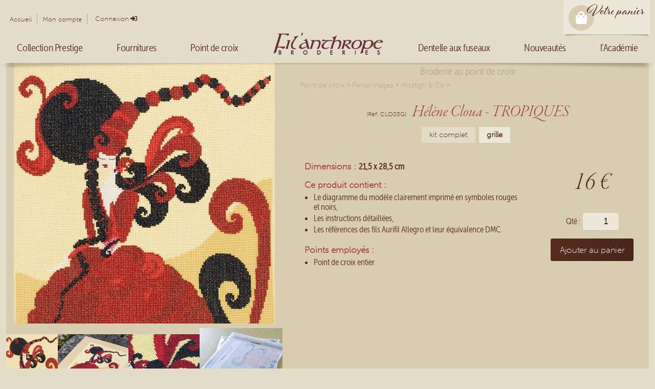

--- FILE ---
content_type: text/html; charset=utf-8
request_url: https://www.filanthrope.com/cloua-tropiques-grille-point-de-croix
body_size: 14507
content:
<!DOCTYPE html>
<html  lang="fr-FR">
<head id="Head">     
          <!-- Google tag (gtag.js) -->
          <script async src="https://www.googletagmanager.com/gtag/js?id=G-1FHWX0N783"></script>
          <script>
            window.dataLayer = window.dataLayer || [];
            function gtag(){dataLayer.push(arguments);}
            gtag('js', new Date());

            gtag('config', 'G-1FHWX0N783');
          </script>
        <meta content="text/html; charset=UTF-8" http-equiv="Content-Type" />
<!-- Hotjar Tracking Code for www.filanthrope.com -->
<script>
    (function(h,o,t,j,a,r){
        h.hj=h.hj||function(){(h.hj.q=h.hj.q||[]).push(arguments)};
        h._hjSettings={hjid:2360813,hjsv:6};
        a=o.getElementsByTagName('head')[0];
        r=o.createElement('script');r.async=1;
        r.src=t+h._hjSettings.hjid+j+h._hjSettings.hjsv;
        a.appendChild(r);
    })(window,document,'https://static.hotjar.com/c/hotjar-','.js?sv=');
</script>

<!-- Matomo -->
<script>
  var _paq = window._paq = window._paq || [];
  /* tracker methods like "setCustomDimension" should be called before "trackPageView" */
  _paq.push(['trackPageView']);
  _paq.push(['enableLinkTracking']);
  (function() {
    var u="//matomo.aisdev.net/";
    _paq.push(['setTrackerUrl', u+'matomo.php']);
    _paq.push(['setSiteId', '2']);
    var d=document, g=d.createElement('script'), s=d.getElementsByTagName('script')[0];
    g.async=true; g.src=u+'matomo.js'; s.parentNode.insertBefore(g,s);
  })();
</script>
<!-- End Matomo Code -->

<!-- Google tag (gtag.js) -->
<script async src="https://www.googletagmanager.com/gtag/js?id=AW-1027552296">
</script>
<script>
  window.dataLayer = window.dataLayer || [];
  function gtag(){dataLayer.push(arguments);}
  gtag('js', new Date());

  gtag('config', 'AW-1027552296');
</script><title>
	Hélène Cloua - TROPIQUES - Filanthrope Broderies
</title><meta id="MetaRobots" name="robots" content="INDEX, FOLLOW" /><link href="/Resources/Shared/stylesheets/dnndefault/7.0.0/default.css?cdv=348" type="text/css" rel="stylesheet"/><link href="/Portals/_default/skins/store2021/skin.css?cdv=348" type="text/css" rel="stylesheet"/><link href="/Portals/0/portal.css?cdv=348" type="text/css" rel="stylesheet"/><link href="/Portals/_default/skins/store2021/FontAwesome5/css/all.min.css?cdv=348" type="text/css" rel="stylesheet"/><link href="/Portals/0/home.css?cdv=348" type="text/css" rel="stylesheet"/><script src="/Resources/libraries/jQuery/03_07_01/jquery.js?cdv=348" type="text/javascript"></script><script src="/Resources/libraries/jQuery-Migrate/03_04_01/jquery-migrate.js?cdv=348" type="text/javascript"></script><link rel='SHORTCUT ICON' href='/Portals/0/Fil-icn.ico?ver=DWNWUrG4GAlPK0zaA8r-Zw%3d%3d' type='image/x-icon' /><meta name="viewport" content="width=device-width, minimum-scale=1.0, maximum-scale=2.0" /><meta property="og:title" content="Hélène Cloua - TROPIQUES" /><meta property="og:url" content="https://www.filantrope.com/cloua-tropiques-grille-point-de-croix" /><meta property="og:image" content="https://www.filantrope.com/Desktopmodules/Echoppe/Api/Helpers/getmedia?guid=b675456e-1e08-40e1-873b-9d8b70eda637" /><meta name="description" property="og:description" content="TROPIQUES - Grille de broderie au point de croix" /></head>
<body id="Body">

    <form method="post" action="/cloua-tropiques-grille-point-de-croix" id="Form" enctype="multipart/form-data">
<div class="aspNetHidden">
<input type="hidden" name="__EVENTTARGET" id="__EVENTTARGET" value="" />
<input type="hidden" name="__EVENTARGUMENT" id="__EVENTARGUMENT" value="" />
<input type="hidden" name="__VIEWSTATE" id="__VIEWSTATE" value="oWnyGCW20iVg3606O0Rc9vM2AG9vHt/xUKySTH1yThqiVjzDlZ9xvlp6oPOXSeEGNMS+EN98j0FD5ZusLyEnNu9O/8ZZ/pZWKiCIkqMwwngOQjUbqawVVrgmQ1VKKYU8rnbOsQaieNRur0yPTrgZ6NZ14MRWLXep7MA+JZTMYxLfBANFKrKmlcfUMOXFkTNM8N1Wk7L8ZkJnJ4FWK7a91OB+cuA=" />
</div>

<script type="text/javascript">
//<![CDATA[
var theForm = document.forms['Form'];
if (!theForm) {
    theForm = document.Form;
}
function __doPostBack(eventTarget, eventArgument) {
    if (!theForm.onsubmit || (theForm.onsubmit() != false)) {
        theForm.__EVENTTARGET.value = eventTarget;
        theForm.__EVENTARGUMENT.value = eventArgument;
        theForm.submit();
    }
}
//]]>
</script>


<script src="/WebResource.axd?d=pynGkmcFUV0p7OORZ2o4M0eH-CKk7SaKEBaGU6zCM1mI43_uTr_Tkb5xNhc1&amp;t=638901608248157332" type="text/javascript"></script>


<script type="text/javascript">
//<![CDATA[
var __cultureInfo = {"name":"fr-FR","numberFormat":{"CurrencyDecimalDigits":2,"CurrencyDecimalSeparator":",","IsReadOnly":false,"CurrencyGroupSizes":[3],"NumberGroupSizes":[3],"PercentGroupSizes":[3],"CurrencyGroupSeparator":" ","CurrencySymbol":"€","NaNSymbol":"NaN","CurrencyNegativePattern":8,"NumberNegativePattern":1,"PercentPositivePattern":0,"PercentNegativePattern":0,"NegativeInfinitySymbol":"-∞","NegativeSign":"-","NumberDecimalDigits":2,"NumberDecimalSeparator":",","NumberGroupSeparator":" ","CurrencyPositivePattern":3,"PositiveInfinitySymbol":"∞","PositiveSign":"+","PercentDecimalDigits":2,"PercentDecimalSeparator":",","PercentGroupSeparator":" ","PercentSymbol":"%","PerMilleSymbol":"‰","NativeDigits":["0","1","2","3","4","5","6","7","8","9"],"DigitSubstitution":1},"dateTimeFormat":{"AMDesignator":"","Calendar":{"MinSupportedDateTime":"\/Date(-62135596800000)\/","MaxSupportedDateTime":"\/Date(253402297199999)\/","AlgorithmType":1,"CalendarType":1,"Eras":[1],"TwoDigitYearMax":2049,"IsReadOnly":false},"DateSeparator":"/","FirstDayOfWeek":1,"CalendarWeekRule":2,"FullDateTimePattern":"dddd d MMMM yyyy HH:mm:ss","LongDatePattern":"dddd d MMMM yyyy","LongTimePattern":"HH:mm:ss","MonthDayPattern":"d MMMM","PMDesignator":"","RFC1123Pattern":"ddd, dd MMM yyyy HH\u0027:\u0027mm\u0027:\u0027ss \u0027GMT\u0027","ShortDatePattern":"dd/MM/yyyy","ShortTimePattern":"HH:mm","SortableDateTimePattern":"yyyy\u0027-\u0027MM\u0027-\u0027dd\u0027T\u0027HH\u0027:\u0027mm\u0027:\u0027ss","TimeSeparator":":","UniversalSortableDateTimePattern":"yyyy\u0027-\u0027MM\u0027-\u0027dd HH\u0027:\u0027mm\u0027:\u0027ss\u0027Z\u0027","YearMonthPattern":"MMMM yyyy","AbbreviatedDayNames":["dim.","lun.","mar.","mer.","jeu.","ven.","sam."],"ShortestDayNames":["di","lu","ma","me","je","ve","sa"],"DayNames":["dimanche","lundi","mardi","mercredi","jeudi","vendredi","samedi"],"AbbreviatedMonthNames":["janv.","févr.","mars","avr.","mai","juin","juil.","août","sept.","oct.","nov.","déc.",""],"MonthNames":["janvier","février","mars","avril","mai","juin","juillet","août","septembre","octobre","novembre","décembre",""],"IsReadOnly":false,"NativeCalendarName":"calendrier grégorien","AbbreviatedMonthGenitiveNames":["janv.","févr.","mars","avr.","mai","juin","juil.","août","sept.","oct.","nov.","déc.",""],"MonthGenitiveNames":["janvier","février","mars","avril","mai","juin","juillet","août","septembre","octobre","novembre","décembre",""]},"eras":[1,"ap. J.-C.",null,0]};//]]>
</script>

<script src="/ScriptResource.axd?d=lzC3PeGd7RkJZliirfX_CIivjZrxJSRMd-8_WiDGB-NcVT0Oipb7y8cTBWAdAE_sTdLLrgPBWoCd-5RDas-1TT2vRY1RljxNd8ZRaE0VAfqNlIYlyVFAbwsZTbXYqFwefnNaxrGqC-c3-s810&amp;t=5c0e0825" type="text/javascript"></script>
<script type="text/javascript">
//<![CDATA[
if (typeof(Sys) === 'undefined') throw new Error('Échec du chargement de l\u0027infrastructure ASP.NET Ajax côté client.');
//]]>
</script>

<script src="/ScriptResource.axd?d=urDdTfTJm92wwa5M99MpTl5L48K4SXHwMRQJ2sQBP2cjmqMjFjTrEL0_ZRLf5FdWMpg2F4IAjhHPDJlU1tSiIWWMJFqiwP6S10Apj9hb8bOeX7qDydIJqo8HssU4HfqJgx8TX4ejXL605IlBXWr2-F8XxCg1&amp;t=5c0e0825" type="text/javascript"></script>
<div class="aspNetHidden">

	<input type="hidden" name="__VIEWSTATEGENERATOR" id="__VIEWSTATEGENERATOR" value="CA0B0334" />
	<input type="hidden" name="__VIEWSTATEENCRYPTED" id="__VIEWSTATEENCRYPTED" value="" />
	<input type="hidden" name="__EVENTVALIDATION" id="__EVENTVALIDATION" value="KIPRFTgMBCoavhv0tJ1hB7M7z04VE496cwbx9y6M9SEZcmVjXSZZDFI81Vubdpuuao3s7qTIp+u07yxNytqL/LNu3+CJNAp9u0j//kOlvcIaLSMN" />
</div><script src="/js/dnn.js?cdv=348" type="text/javascript"></script><script src="/Portals/_default/skins/store2021/js/scripts.js?cdv=348" type="text/javascript"></script><script src="/Portals/_default/skins/store2021/EChoppe/lazyload/lazyload.min.js?cdv=348" type="text/javascript"></script><script src="/js/Debug/dnncore.js?cdv=348" type="text/javascript"></script><script src="/js/Debug/dnn.servicesframework.js?cdv=348" type="text/javascript"></script>
<script type="text/javascript">
//<![CDATA[
Sys.WebForms.PageRequestManager._initialize('ScriptManager', 'Form', [], [], [], 90, '');
//]]>
</script>

        
        
        
<link rel="stylesheet" href="https://use.typekit.net/xka1lfc.css">

<script> 
    $(document).ready(function(){
    $("#burgerMenu").click(function(){
        $("#mobileMenu").slideToggle("slow");
    });
    });
</script>


<div class="fige">
    <div class="UserControlPanel">
        <div class="desktopDisplay">
            <ul id="dnnMiniMenu">

    <li class="menuItem"><a href="/fr-fr/">Accueil</a></li> 
    <li class="menuItem"><a href="/fr-fr/mon-compte">Mon compte</a></li>
            
</ul>
            
            
<div id="dnn_dnnLogin_loginGroup" class="loginGroup">
    <a id="dnn_dnnLogin_enhancedLoginLink" title="Connexion" class="LoginLink" rel="nofollow" onclick="this.disabled=true;" href="https://www.filanthrope.com/fr-fr/connexion?returnurl=%2fcloua-tropiques-grille-point-de-croix">Connexion</a>
</div>
        </div>    

        <div class="mobileDisplay flex-grow">
            <div class="d-flex">
                <div id="burgerMenu"><i class="fas fa-bars"></i></div>
                <a href="/" class="logo"><img src="/Portals/_default/Skins/Store2021/Images/Logo.png" /></a>
            </div>
            
            <div id="mobileMenu" style="display:none;">
                <div class="mobileModalMenu">
                    <div class="d-flex my-2">
                        	<ul id="dnnMiniMenu">
		
        <li class="menuItem ">
        
            <a href="https://www.filanthrope.com/fr-fr/" ><span>Accueil</span> </a>
        
        </li>
    
        <li class="menuItem ">
        
            <a href="https://www.filanthrope.com/fr-fr/mon-compte" ><span>Mon Compte</span> </a>
        
        </li>
    
	</ul>
    
	
                        
<div id="dnn_dnnLogin1_loginGroup" class="loginGroup">
    <a id="dnn_dnnLogin1_enhancedLoginLink" title="Connexion" class="LoginLink" rel="nofollow" onclick="this.disabled=true;" href="https://www.filanthrope.com/fr-fr/connexion?returnurl=%2fcloua-tropiques-grille-point-de-croix">Connexion</a>
</div>
                    </div>
                    
                    	<ul class="topLevel">
		
        <li class="menuItem dropdown  tab53">
        
            <a href="#"><span>Collection Prestige</span> </a>
        
            <ul class="dropdown-menu subLevel">
            
        <li class="">
        
            <a href="https://www.filanthrope.com/fr-fr/la-manufacture" ><span>La Manufacture</span> </a>
        
        </li>
    
        <li class="">
        
            <a href="https://www.filanthrope.com/fr-fr/broderie-abonnements-collection-prestige" ><span>Les abonnements</span> </a>
        
        </li>
    
        <li class="">
        
            <a href="https://www.filanthrope.com/fr-fr/les-filanthropistes" ><span>Les Filanthropistes</span> </a>
        
        </li>
    
            </ul>
        
        </li>
    
        <li class="menuItem dropdown  tab55">
        
            <a href="https://www.filanthrope.com/fr-fr/fournitures-broderie-creative" ><span>Fournitures</span> </a>
        
            <ul class="dropdown-menu subLevel">
            
        <li class="subDropdown ">
        
            <a href="https://www.filanthrope.com/fr-fr/accessoires" ><span>Accessoires</span> </a>
        
            <ul class="dropdown-menu subSubLevel">
            
        <li class="">
        
            <a href="https://www.filanthrope.com/fr-fr/accessoires/perles" ><span>Perles</span> </a>
        
        </li>
    
        <li class="">
        
            <a href="https://www.filanthrope.com/fr-fr/accessoires/apprets-et-fermoirs" ><span>Appr&#234;ts &amp; Fermoirs</span> </a>
        
        </li>
    
        <li class="">
        
            <a href="https://www.filanthrope.com/fr-fr/accessoires/rubans-et-lacets" ><span>Rubans &amp; Lacets</span> </a>
        
        </li>
    
        <li class="">
        
            <a href="https://www.filanthrope.com/fr-fr/accessoires/charms-bouton-breloques" ><span>Autres tr&#233;sors</span> </a>
        
        </li>
    
            </ul>
        
        </li>
    
        <li class="subDropdown ">
        
            <a href="https://www.filanthrope.com/fr-fr/fils-a-broder" ><span>Fils</span> </a>
        
            <ul class="dropdown-menu subSubLevel">
            
        <li class="">
        
            <a href="https://www.filanthrope.com/fr-fr/fils-a-broder/aurifil" ><span>Aurifil</span> </a>
        
        </li>
    
        <li class="">
        
            <a href="https://www.filanthrope.com/fr-fr/fils-a-broder/bart-et-francis" ><span>Bart &amp;Francis</span> </a>
        
        </li>
    
        <li class="">
        
            <a href="https://www.filanthrope.com/fr-fr/fils-a-broder/au-ver-a-soie" ><span>Au Ver &#224; Soie</span> </a>
        
        </li>
    
            </ul>
        
        </li>
    
        <li class="subDropdown ">
        
            <a href="https://www.filanthrope.com/fr-fr/toiles-a-broder" ><span>Toiles &#224; broder</span> </a>
        
            <ul class="dropdown-menu subSubLevel">
            
        <li class="">
        
            <a href="https://www.filanthrope.com/fr-fr/toiles-a-broder-au-metre" ><span>Toiles au m&#232;tre</span> </a>
        
        </li>
    
        <li class="">
        
            <a href="https://www.filanthrope.com/fr-fr/toiles-a-broder-imprimees" ><span>Toiles imprim&#233;es</span> </a>
        
        </li>
    
            </ul>
        
        </li>
    
            </ul>
        
        </li>
    
        <li class="menuItem dropdown  tab51">
        
            <a href="https://www.filanthrope.com/fr-fr/point-de-croix" ><span>Point de croix</span> </a>
        
            <ul class="dropdown-menu subLevel">
            
        <li class="">
        
            <a href="https://www.filanthrope.com/fr-fr/broderie/materiel" ><span>Mat&#233;riel</span> </a>
        
        </li>
    
        <li class="subDropdown ">
        
            <a href="https://www.filanthrope.com/fr-fr/nos-modeles-point-de-croix" ><span>Nos mod&#232;les point de croix</span> </a>
        
            <ul class="dropdown-menu subSubLevel">
            
        <li class="">
        
            <a href="https://www.filanthrope.com/fr-fr/point-de-croix/cultures-calligraphies" ><span>Cultures &amp; Calligraphies</span> </a>
        
        </li>
    
        <li class="">
        
            <a href="https://www.filanthrope.com/fr-fr/point-de-croix/personnages" ><span>Personnages</span> </a>
        
        </li>
    
        <li class="">
        
            <a href="https://www.filanthrope.com/fr-fr/point-de-croix/animaux" ><span>Animaux</span> </a>
        
        </li>
    
        <li class="">
        
            <a href="https://www.filanthrope.com/fr-fr/point-de-croix/miguel-le-cameleon" ><span>Miguel le Cam&#233;l&#233;on</span> </a>
        
        </li>
    
        <li class="">
        
            <a href="https://www.filanthrope.com/fr-fr/livres" ><span>Livres</span> </a>
        
        </li>
    
            </ul>
        
        </li>
    
        <li class="subDropdown ">
        
            <a href="https://www.filanthrope.com/fr-fr/point-de-croix/modeles-offerts" ><span>Mod&#232;les offerts</span> </a>
        
            <ul class="dropdown-menu subSubLevel">
            
        <li class="">
        
            <a href="https://www.filanthrope.com/fr-fr/point-de-croix/modeles-offerts/2023-la-compagnie-de-laiguille" ><span>2023 - La Compagnie de l&#39;Aiguille</span> </a>
        
        </li>
    
        <li class="">
        
            <a href="https://www.filanthrope.com/fr-fr/point-de-croix/modeles-offerts/2024-les-langues-imaginaires" ><span>2024 - Les langues imaginaires</span> </a>
        
        </li>
    
        <li class="">
        
            <a href="https://www.filanthrope.com/fr-fr/point-de-croix/modeles-offerts/2025-lodyssee-de-la-toile-filante" ><span>2025 - L&#39;Odyss&#233;e de la Toile Filante</span> </a>
        
        </li>
    
        <li class="">
        
            <a href="https://www.filanthrope.com/fr-fr/point-de-croix/modeles-offerts/2026-dinosaurus" ><span>2026 - Dinosaurus</span> </a>
        
        </li>
    
            </ul>
        
        </li>
    
            </ul>
        
        </li>
    
        <li class="menuItem  tab21">
        
            <a href="https://www.filanthrope.com/fr-fr/" ><span>Accueil</span> </a>
        
        </li>
    
        <li class="menuItem dropdown  tab56">
        
            <a href="https://www.filanthrope.com/fr-fr/dentelle-aux-fuseaux" ><span>Dentelle aux fuseaux</span> </a>
        
            <ul class="dropdown-menu subLevel">
            
        <li class="">
        
            <a href="https://www.filanthrope.com/fr-fr/dentelle-aux-fuseaux/materiel" ><span>Mat&#233;riel dentellier</span> </a>
        
        </li>
    
        <li class="subDropdown ">
        
            <a href="https://www.filanthrope.com/fr-fr/modeles-dentelle-aux-fuseaux" ><span>Nos mod&#232;les dentelle</span> </a>
        
            <ul class="dropdown-menu subSubLevel">
            
        <li class="">
        
            <a href="https://www.filanthrope.com/fr-fr/dentelle-aux-fuseaux/decoration-interieure" ><span>D&#233;co</span> </a>
        
        </li>
    
        <li class="">
        
            <a href="https://www.filanthrope.com/fr-fr/dentelle-aux-fuseaux/bijoux" ><span>Bijoux</span> </a>
        
        </li>
    
        <li class="">
        
            <a href="https://www.filanthrope.com/fr-fr/dentelle-aux-fuseaux/bagatelles" ><span>Bagatelles</span> </a>
        
        </li>
    
            </ul>
        
        </li>
    
        <li class="subDropdown ">
        
            <a href="https://www.filanthrope.com/fr-fr/dentelle-aux-fuseaux/semi-kits" ><span>Semi kits</span> </a>
        
            <ul class="dropdown-menu subSubLevel">
            
        <li class="">
        
            <a href="https://www.filanthrope.com/fr-fr/dentelle-aux-fuseaux/semi-kits/ondine" ><span>Ondine</span> </a>
        
        </li>
    
        <li class="">
        
            <a href="https://www.filanthrope.com/fr-fr/dentelle-aux-fuseaux/semi-kits/lavenham" ><span>Lavenham</span> </a>
        
        </li>
    
        <li class="">
        
            <a href="https://www.filanthrope.com/fr-fr/dentelle-aux-fuseaux/semi-kits/marlene" ><span>Marl&#232;ne</span> </a>
        
        </li>
    
        <li class="">
        
            <a href="https://www.filanthrope.com/fr-fr/dentelle-aux-fuseaux/semi-kits/greta" ><span>Greta</span> </a>
        
        </li>
    
            </ul>
        
        </li>
    
            </ul>
        
        </li>
    
        <li class="menuItem  tab57">
        
            <a href="https://www.filanthrope.com/fr-fr/nouveautes" ><span>Nouveaut&#233;s</span> </a>
        
        </li>
    
        <li class="menuItem dropdown  tab58">
        
            <a href="https://www.filanthrope.com/fr-fr/lacademie" ><span>l&#39;Acad&#233;mie</span> </a>
        
            <ul class="dropdown-menu subLevel">
            
        <li class="">
        
            <a href="https://www.filanthrope.com/fr-fr/academie/masterclasses" ><span>Les Masterclass</span> </a>
        
        </li>
    
        <li class="subDropdown ">
        
            <a href="https://www.filanthrope.com/fr-fr/academie/cours-a-la-carte-dentelle-broderie" ><span>A la carte</span> </a>
        
            <ul class="dropdown-menu subSubLevel">
            
        <li class="">
        
            <a href="https://www.filanthrope.com/fr-fr/lacademie/a-la-carte/les-ateliers-au-chapeau" ><span>Les ateliers &quot;au chapeau&quot;</span> </a>
        
        </li>
    
            </ul>
        
        </li>
    
        <li class="subDropdown ">
        
            <a href="https://www.filanthrope.com/fr-fr/lacademie/base-documentaire" ><span>Base documentaire</span> </a>
        
            <ul class="dropdown-menu subSubLevel">
            
        <li class="">
        
            <a href="https://www.filanthrope.com/fr-fr/lacademie/base-documentaire/broderie" ><span>Broderie</span> </a>
        
        </li>
    
        <li class="">
        
            <a href="https://www.filanthrope.com/fr-fr/lacademie/base-documentaire/dentelle" ><span>Dentelle</span> </a>
        
        </li>
    
        <li class="">
        
            <a href="https://www.filanthrope.com/fr-fr/lacademie/base-documentaire/materiaux" ><span>Mat&#233;riaux</span> </a>
        
        </li>
    
            </ul>
        
        </li>
    
            </ul>
        
        </li>
    
	</ul>
    
	
                </div>
            </div>
        </div>

        <div class="language">
            <div class="language-object" >


</div>
        </div>

        <div class="headerCart">
            <div id="dnn_HeaderPane2" class="headerPane"><div class="DnnModule DnnModule-DNNCorpRazorHost DnnModule-592"><a name="592"></a><div id="dnn_ctr592_ContentPane"><!-- Start_Module_592 --><div id="dnn_ctr592_ModuleContent" class="DNNModuleContent ModDNNCorpRazorHostC">
	<script>
     var getJSON = function (url, callback) {
        var xhr = new XMLHttpRequest();
        xhr.open('GET', url, true);
        xhr.responseType = 'json';
        xhr.onload = function () {
            var status = xhr.status;
            if (status === 200) {
                callback(null, xhr.response);
            } else {
                callback(status, xhr.response);
            }
        };
        xhr.send();
    };
    let miniCartSerial = 0;
    let miniCartBasket = null;
    let miniCartInterval = setInterval(() => {
        let guid = localStorage.getItem('echoppe.basketguid');
        if (guid) {
            getJSON('/Desktopmodules/EChoppe.custom/Api/Helpers/GetBasketSerial?guid=' + guid,
                (err, data) => {
                    if (err !== null) {
                        console.log('Something went wrong: ' + err);
                    } else {
                        if (data != '404') {
                            if (data != miniCartSerial) {
                                getMiniCart();
                                let o = document.getElementsByClassName("minicarticon");
                                if (o.length > 0 && miniCartSerial != data && miniCartSerial != 0) {
                                    let classname = o[0].className;
                                    o[0].className = classname + " animated pulse";
                                    setTimeout(() => {
                                        o[0].className = o[0].className.replace("animated", "").replace("pulse", "");
                                    }, 3000);
                                }
                                miniCartSerial = data;

                            }
                        }
                    }
                });
        }
    }, 1000);
    function getMiniCart() {
        let guid = localStorage.getItem('echoppe.basketguid');
        if (guid) {
            getJSON('/Desktopmodules/EChoppe.custom/Api/Helpers/GetBasket?guid=' + guid,
                (err, data) => {
                    if (err !== null) {
                        console.log('Something went wrong: ' + err);
                    } else {
                        if (data != '404') {


                            miniCartBasket = data;
                            if (miniCartBasket.guid != guid) {
                                localStorage.setItem('echoppe.basketguid', miniCartBasket.guid);
                            };
                            if (miniCartBasket.items.length > 0) {
                                var m = document.getElementById('paraun');
                                m.style.display = "block";
                                m = document.getElementById('miniCartCount');
                                var CULTURE = 'fr';

                                if (CULTURE == "fr")
                                    m.innerHTML = miniCartBasket.nbitems + ' article(s)';
                                else
                                    m.innerHTML = miniCartBasket.nbitems + ' item(s)';

                                //m = document.getElementById('miniCartTotal');
                                //m.innerHTML = miniCartBasket.total + ' &euro;';

                                m = document.getElementById('miniCartEmpty');
                                m.style.display = "none";
                            }
                            else {
                                var m = document.getElementById('paraun');
                                m.style.display = "none";
                                m = document.getElementById('miniCartEmpty');
                                m.style.display = "block";
                            }
                        } else {
                            localStorage.removeItem('echoppe.basketguid');
                        }
                    }
                });

        } else {
            var m = document.getElementById('paraun');
            m.style.display = "none";
            m = document.getElementById('miniCartEmpty');
            m.style.display = "block";
        }
    }
</script>


    <div id="miniCart">
        <a href="/panier" class="minicart">
            <div class="minicarticon">
                
                <i class="fas fa-shopping-bag"></i>
            </div>
            <div class="title desktopDisplay" id="voPan">Votre panier</div>
            <p id="paraun">
                <span id="miniCartCount"></span>
            </p>
            <p id="miniCartEmpty" style="display:none;">
                Le panier est vide
            </p>
        </a>
    </div>














</div><!-- End_Module_592 --></div>
</div></div>
            <div  class="petiteOmbre"></div>
        </div>
    </div>    

    <div class="desktopDisplay">
        <ul class='mainMenu1'><li id='tab53' ><a href = '#'><span>Collection Prestige</span></a><ul class='mainMenu2'><li id='tab114' ><a href = '/fr-fr/la-manufacture'><span>La Manufacture</span></a></li><li id='tab115' ><a href = '/fr-fr/broderie-abonnements-collection-prestige'><span>Les abonnements</span></a></li><li id='tab116' ><a href = '/fr-fr/les-filanthropistes'><span>Les Filanthropistes</span></a></li></ul></li><li id='tab55' ><a href = '/fr-fr/fournitures-broderie-creative'><span>Fournitures</span></a><ul class='mainMenu2'><li id='tab91' ><a href = '/fr-fr/accessoires'><span>Accessoires</span></a><ul class='mainMenu3'><li id='tab92' ><a href = '/fr-fr/accessoires/perles'><span>Perles</span></a></li><li id='tab93' ><a href = '/fr-fr/accessoires/apprets-et-fermoirs'><span>Apprêts & Fermoirs</span></a></li><li id='tab94' ><a href = '/fr-fr/accessoires/rubans-et-lacets'><span>Rubans & Lacets</span></a></li><li id='tab95' ><a href = '/fr-fr/accessoires/charms-bouton-breloques'><span>Autres trésors</span></a></li></ul></li><li id='tab96' ><a href = '/fr-fr/fils-a-broder'><span>Fils</span></a><ul class='mainMenu3'><li id='tab97' ><a href = '/fr-fr/fils-a-broder/aurifil'><span>Aurifil</span></a><ul class='mainMenu4'><li id='tab98' ><a href = '/fr-fr/fils-a-broder/aurifil/coton-mako-12-maestoso'><span>Coton Mako 12 Maestoso</span></a></li><li id='tab102' ><a href = '/fr-fr/fils-a-broder/aurifil/coton-mako-28-vivace'><span>Coton Mako 28 Vivace</span></a></li><li id='tab103' ><a href = '/fr-fr/fils-a-broder/aurifil/coton-mako-40-allegro'><span>Coton Mako 40 Allegro</span></a></li><li id='tab104' ><a href = '/fr-fr/fils-a-broder/aurifil/coton-80'><span>Coton Mako 80</span></a></li><li id='tab105' ><a href = '/fr-fr/fils-a-broder/aurifil/laine-fine-lana'><span>Laine fine Lana</span></a></li><li id='tab106' ><a href = '/fr-fr/fils-a-broder/aurifil/cones-grosses-bobines'><span>Cônes & grosses bobines</span></a></li></ul></li><li id='tab99' ><a href = '/fr-fr/fils-a-broder/bart-et-francis'><span>Bart &Francis</span></a><ul class='mainMenu4'><li id='tab108' ><a href = '/fr-fr/fils-a-broder/bart-et-francis/soies'><span>Soies Argentia</span></a></li><li id='tab109' ><a href = '/fr-fr/fils-a-broder/bart-et-francis/laines-premium'><span>Laines premium</span></a></li><li id='tab110' ><a href = '/fr-fr/fils-a-broder/bart-et-francis/fils-creatifs'><span>Fils créatifs</span></a></li></ul></li><li id='tab100' ><a href = '/fr-fr/fils-a-broder/au-ver-a-soie'><span>Au Ver à Soie</span></a><ul class='mainMenu4'><li id='tab107' ><a href = '/fr-fr/fils-a-broder/au-ver-a-soie/metallics-1-fil'><span>Metallics 1 fil</span></a></li><li id='tab175' ><a href = '/fr-fr/fils-a-broder/au-ver-a-soie/metallics-tresse-16'><span>Metallics Tressé 16</span></a></li></ul></li></ul></li><li id='tab101' ><a href = '/fr-fr/toiles-a-broder'><span>Toiles à broder</span></a><ul class='mainMenu3'><li id='tab112' ><a href = '/fr-fr/toiles-a-broder-au-metre'><span>Toiles au mètre</span></a></li><li id='tab113' ><a href = '/fr-fr/toiles-a-broder-imprimees'><span>Toiles imprimées</span></a></li></ul></li></ul></li><li id='tab51' ><a href = '/fr-fr/point-de-croix'><span>Point de croix</span></a><ul class='mainMenu2'><li id='tab76' ><a href = '/fr-fr/broderie/materiel'><span>Matériel</span></a></li><li id='tab74' ><a href = '/fr-fr/nos-modeles-point-de-croix'><span>Nos modèles point de croix</span></a><ul class='mainMenu3'><li id='tab60' ><a href = '/fr-fr/point-de-croix/cultures-calligraphies'><span>Cultures & Calligraphies</span></a><ul class='mainMenu4'><li id='tab61' ><a href = '/fr-fr/point-de-croix/cultures-calligraphies/alphabets-du-monde'><span>Alphabets du monde</span></a></li><li id='tab62' ><a href = '/fr-fr/point-de-croix/cultures-calligraphies/ameriques'><span>Amériques</span></a></li><li id='tab63' ><a href = '/fr-fr/point-de-croix/cultures-calligraphies/occident'><span>Occident</span></a></li><li id='tab64' ><a href = '/fr-fr/point-de-croix/cultures-calligraphies/moyen-orient'><span>Moyen-Orient</span></a></li><li id='tab65' ><a href = '/fr-fr/point-de-croix/cultures-calligraphies/asie'><span>Asie</span></a></li><li id='tab66' ><a href = '/fr-fr/point-de-croix/cultures-calligraphies/prenoms-sur-mesure'><span>Prénoms sur mesure</span></a></li></ul></li><li id='tab68' ><a href = '/fr-fr/point-de-croix/personnages'><span>Personnages</span></a><ul class='mainMenu4'><li id='tab69' ><a href = '/fr-fr/point-de-croix/personnages/princesse-et-mangas'><span>Princesses & Mangas</span></a></li><li id='tab70' ><a href = '/fr-fr/point-de-croix/personnages/misstigri-co'><span>Misstigri & Co</span></a></li><li id='tab71' ><a href = '/fr-fr/point-de-croix/personnages/croquis-portraits'><span>Croquis & Portraits</span></a></li><li id='tab358' ><a href = '/fr-fr/personnages/robots-bi-7'><span>Les robots de Bi-7</span></a></li></ul></li><li id='tab72' ><a href = '/fr-fr/point-de-croix/animaux'><span>Animaux</span></a></li><li id='tab67' ><a href = '/fr-fr/point-de-croix/miguel-le-cameleon'><span>Miguel le Caméléon</span></a><ul class='mainMenu4'></ul></li><li id='tab73' ><a href = '/fr-fr/livres'><span>Livres</span></a><ul class='mainMenu4'></ul></li></ul></li><li id='tab182' ><a href = '/fr-fr/point-de-croix/modeles-offerts'><span>Modèles offerts</span></a><ul class='mainMenu3'><li id='tab87' ><a href = '/fr-fr/point-de-croix/modeles-offerts/2023-la-compagnie-de-laiguille'><span>2023 - La Compagnie de l'Aiguille</span></a></li><li id='tab192' ><a href = '/fr-fr/point-de-croix/modeles-offerts/2024-les-langues-imaginaires'><span>2024 - Les langues imaginaires</span></a><ul class='mainMenu4'></ul></li><li id='tab359' ><a href = '/fr-fr/point-de-croix/modeles-offerts/2025-lodyssee-de-la-toile-filante'><span>2025 - L'Odyssée de la Toile Filante</span></a><ul class='mainMenu4'></ul></li><li id='tab379' ><a href = '/fr-fr/point-de-croix/modeles-offerts/2026-dinosaurus'><span>2026 - Dinosaurus</span></a><ul class='mainMenu4'></ul></li></ul></li></ul></li><li id='tab21' ><a href = '/fr-fr/'><span>Accueil</span></a></li><li id='tab56' ><a href = '/fr-fr/dentelle-aux-fuseaux'><span>Dentelle aux fuseaux</span></a><ul class='mainMenu2'><li id='tab80' ><a href = '/fr-fr/dentelle-aux-fuseaux/materiel'><span>Matériel dentellier</span></a></li><li id='tab81' ><a href = '/fr-fr/modeles-dentelle-aux-fuseaux'><span>Nos modèles dentelle</span></a><ul class='mainMenu3'><li id='tab85' ><a href = '/fr-fr/dentelle-aux-fuseaux/decoration-interieure'><span>Déco</span></a></li><li id='tab78' ><a href = '/fr-fr/dentelle-aux-fuseaux/bijoux'><span>Bijoux</span></a></li><li id='tab79' ><a href = '/fr-fr/dentelle-aux-fuseaux/bagatelles'><span>Bagatelles</span></a></li></ul></li><li id='tab83' ><a href = '/fr-fr/dentelle-aux-fuseaux/semi-kits'><span>Semi kits</span></a><ul class='mainMenu3'><li id='tab191' ><a href = '/fr-fr/dentelle-aux-fuseaux/semi-kits/ondine'><span>Ondine</span></a></li><li id='tab197' ><a href = '/fr-fr/dentelle-aux-fuseaux/semi-kits/lavenham'><span>Lavenham</span></a></li><li id='tab350' ><a href = '/fr-fr/dentelle-aux-fuseaux/semi-kits/marlene'><span>Marlène</span></a></li><li id='tab351' ><a href = '/fr-fr/dentelle-aux-fuseaux/semi-kits/greta'><span>Greta</span></a></li></ul></li></ul></li><li id='tab57' ><a href = '/fr-fr/nouveautes'><span>Nouveautés</span></a></li><li id='tab58' ><a href = '/fr-fr/lacademie'><span>l'Académie</span></a><ul class='mainMenu2'><li id='tab118' ><a href = '/fr-fr/academie/masterclasses'><span>Les Masterclass</span></a></li><li id='tab119' ><a href = '/fr-fr/academie/cours-a-la-carte-dentelle-broderie'><span>A la carte</span></a><ul class='mainMenu3'><li id='tab193' ><a href = '/fr-fr/lacademie/a-la-carte/les-ateliers-au-chapeau'><span>Les ateliers "au chapeau"</span></a></li></ul></li><li id='tab134' ><a href = '/fr-fr/lacademie/base-documentaire'><span>Base documentaire</span></a><ul class='mainMenu3'><li id='tab139' ><a href = '/fr-fr/lacademie/base-documentaire/broderie'><span>Broderie</span></a><ul class='mainMenu4'><li id='tab142' ><a href = '/fr-fr/lacademie/base-documentaire/broderie/les-bases-du-point-de-croix'><span>Les bases du point de croix</span></a></li><li id='tab144' ><a href = '/fr-fr/lacademie/base-documentaire/broderie/defaire-une-echevette'><span>Défaire une échevette</span></a></li><li id='tab143' ><a href = '/fr-fr/lacademie/base-documentaire/broderie/demarrages-et-arrets'><span>Démarrages et arrêts</span></a></li><li id='tab145' ><a href = '/fr-fr/lacademie/base-documentaire/broderie/un-point-regulier'><span>Un point régulier</span></a></li><li id='tab194' ><a href = '/fr-fr/lacademie/base-documentaire/broderie/les-points-fractionnes'><span>Les points fractionnés</span></a></li><li id='tab146' ><a href = '/fr-fr/lacademie/base-documentaire/broderie/le-rebrodage'><span>Le rebrodage</span></a></li><li id='tab167' ><a href = '/fr-fr/lacademie/base-documentaire/broderie/le-point-de-noeud'><span>Le point de noeud</span></a></li><li id='tab147' ><a href = '/fr-fr/lacademie/base-documentaire/broderie/la-broderie-en-miniature'><span>La broderie en miniature</span></a></li><li id='tab148' ><a href = '/fr-fr/lacademie/base-documentaire/broderie/camoufler-miguel-dans-son-motif'><span>Camoufler Miguel dans son motif</span></a></li><li id='tab149' ><a href = '/fr-fr/lacademie/base-documentaire/broderie/melanger-les-couleurs'><span>Mélanger les couleurs</span></a></li><li id='tab166' ><a href = '/fr-fr/lacademie/base-documentaire/broderie/broder-en-fils-multicolores'><span>Broder en fils multicolores</span></a></li></ul></li><li id='tab140' ><a href = '/fr-fr/lacademie/base-documentaire/dentelle'><span>Dentelle</span></a><ul class='mainMenu4'><li id='tab165' ><a href = '/fr-fr/lacademie/base-documentaire/dentelle/fabriquer-son-carreau-a-blocs'><span>Fabriquer son carreau à blocs</span></a></li><li id='tab168' ><a href = '/fr-fr/lacademie/base-documentaire/dentelle/decliner-un-pique'><span>Décliner un piqué</span></a></li></ul></li><li id='tab141' ><a href = '/fr-fr/lacademie/base-documentaire/materiaux'><span>Matériaux</span></a><ul class='mainMenu4'><li id='tab169' ><a href = '/fr-fr/lacademie/base-documentaire/materiaux/metallics-1-fil'><span>Metallics 1 fil</span></a></li><li id='tab170' ><a href = '/fr-fr/lacademie/base-documentaire/materiaux/coton-80'><span>Coton 80</span></a></li><li id='tab171' ><a href = '/fr-fr/lacademie/base-documentaire/materiaux/allegro-40'><span>Allegro 40</span></a></li><li id='tab172' ><a href = '/fr-fr/lacademie/base-documentaire/materiaux/vivace-28'><span>Vivace 28</span></a></li><li id='tab173' ><a href = '/fr-fr/lacademie/base-documentaire/materiaux/maestoso-12'><span>Maestoso 12</span></a></li><li id='tab174' ><a href = '/fr-fr/lacademie/base-documentaire/materiaux/cachemire-super-lace'><span>Cachemire Super Lace</span></a></li><li id='tab366' ><a href = '/fr-fr/lacademie/base-documentaire/materiaux/tables-de-correspondance'><span>Tables de correspondance</span></a></li></ul></li></ul></li></ul></li></ul>

    </div>
    <div class="Ombre"></div>
</div>


<div class="mainGrid">
    <div id="dnn_Banner" class="bannerPane"><div class="DnnModule DnnModule-DNNCorpRazorHost DnnModule-573"><a name="573"></a><div id="dnn_ctr573_ContentPane"><!-- Start_Module_573 --><div id="dnn_ctr573_ModuleContent" class="DNNModuleContent ModDNNCorpRazorHostC">
	
<script src="/DesktopModules/Yemon/API/Services/VueJS?cdv=348"></script>
<script src="/DesktopModules/RazorModules/RazorHost/Scripts/Locales/translations.js?cdv=348"></script>
<script src="/DesktopModules/RazorModules/RazorHost/Scripts/ProductView/app.js?cdv=348"></script>
<script>
    let product = {"guid":"bcaae14e-88ae-4c27-af50-f3cbc058a877","image":"/Desktopmodules/Echoppe/Api/Helpers/getmedia?guid=b675456e-1e08-40e1-873b-9d8b70eda637","reference":"CLO03G","name":"Hélène Cloua - TROPIQUES","seo":"/cloua-tropiques-grille-point-de-croix","options":[]};
    let yemon = [];
</script>
<script type="application/ld+json">
{
  "context": "https://schema.org",
  "id": "#model",
  "type": "ProductModel",
  "additionalType": "https://www.filantrope.com/cloua-tropiques-grille-point-de-croix",
  "description": "TROPIQUES - Grille de broderie au point de croix",
  "gtin13": "CLO03G",
  "name": "H&#233;l&#232;ne Cloua - TROPIQUES - Filanthrope Broderies"
}
</script>
<script src="/Portals/_default/skins/store2021/echoppe/vue/3.2.23/vue.js?cdv=348"></script>
<script src="/Portals/_default/skins/store2021/echoppe/vue-router/4.0.12/vue-router.js?cdv=348"></script>
<script src="/Portals/_default/skins/store2021/echoppe/axios/0.24.0/axios.min.js?cdv=348"></script>
<script src="/Portals/_default/skins/store2021/echoppe/tinymce/tinymce.min.js?cdv=348"></script>
<script src="/Portals/_default/skins/store2021/echoppe/vue-easy-tinymce-1.0.2/dist/vue-easy-tinymce.min.js?cdv=348"></script>
<script src="/Portals/_default/skins/store2021/echoppe/toastr/toastr.min.js?cdv=348"></script>
<link href="/Portals/_default/skins/store2021/echoppe/toastr/toastr.min.css?cdv=348" rel="stylesheet" />
<script src="/Portals/_default/skins/store2021/echoppe/vue-i18n/vue-i18n.global.prod.js?cdv=348"></script>
<style>
    [v-cloak] {
        display: none;
    }
</style>
<script>
    const LOCALE = 'fr';

    function SelectPhoto(url) {
        var p = document.getElementById('mainPhoto');
        p.src = url;
    }
</script>


    <div class="productDetail" id='app573' v-cloak>
        <div class="pictures">
            <div class="mainPict">
                <img id="mainPhoto" class="lazyload" src='[data-uri]' data-src="/Desktopmodules/Echoppe/Api/Helpers/getmedia?guid=b675456e-1e08-40e1-873b-9d8b70eda637" alt="/Desktopmodules/Echoppe/Api/Helpers/getmedia?guid=b675456e-1e08-40e1-873b-9d8b70eda637" />
            </div>
            <div class="additionnalPict">
                    <a class="zoom" onclick="SelectPhoto('/Desktopmodules/Echoppe/Api/Helpers/getmedia?guid=14833013-687b-42a3-9014-b9a23a4386ab')"><img class="lazyload" src='[data-uri]' data-src="/Desktopmodules/Echoppe/Api/Helpers/getmedia?guid=14833013-687b-42a3-9014-b9a23a4386ab" alt="/Desktopmodules/Echoppe/Api/Helpers/getmedia?guid=14833013-687b-42a3-9014-b9a23a4386ab" /></a>
                    <a class="zoom" onclick="SelectPhoto('/Desktopmodules/Echoppe/Api/Helpers/getmedia?guid=168692ed-a5c6-47f2-b912-a4e700603d49')"><img class="lazyload" src='[data-uri]' data-src="/Desktopmodules/Echoppe/Api/Helpers/getmedia?guid=168692ed-a5c6-47f2-b912-a4e700603d49" alt="/Desktopmodules/Echoppe/Api/Helpers/getmedia?guid=168692ed-a5c6-47f2-b912-a4e700603d49" /></a>
                    <a class="zoom" onclick="SelectPhoto('/Desktopmodules/Echoppe/Api/Helpers/getmedia?guid=c6c3335f-2b12-46ae-8a65-c0675ccf7219')"><img class="lazyload" src='[data-uri]' data-src="/Desktopmodules/Echoppe/Api/Helpers/getmedia?guid=c6c3335f-2b12-46ae-8a65-c0675ccf7219" alt="/Desktopmodules/Echoppe/Api/Helpers/getmedia?guid=c6c3335f-2b12-46ae-8a65-c0675ccf7219" /></a>
                    <a class="zoom" onclick="SelectPhoto('/Desktopmodules/Echoppe/Api/Helpers/getmedia?guid=81455169-34db-4ac0-b9d9-92bb12c9978a')"><img class="lazyload" src='[data-uri]' data-src="/Desktopmodules/Echoppe/Api/Helpers/getmedia?guid=81455169-34db-4ac0-b9d9-92bb12c9978a" alt="/Desktopmodules/Echoppe/Api/Helpers/getmedia?guid=81455169-34db-4ac0-b9d9-92bb12c9978a" /></a>
            </div>
        </div>

        <div class="headPdt px-spacer">
            <h2 class="text-center">Broderie au point de croix</h2>
            <div class="breadPdt">
                            <a href="/fr-fr/point-de-croix">Point de croix</a>
                                <span> > </span>
                            <a href="/fr-fr/point-de-croix/personnages">Personnages</a>
                                <span> > </span>
                            <a href="/fr-fr/point-de-croix/personnages/misstigri-co">Misstigri &amp; Co</a>
                                <span> > </span>

            </div>
            <h1 class="text-center"><small class="refPdt">(Ref. CLO03G)</small>Hélène Cloua - TROPIQUES</h1>
            <div class="ongletsPdt text-center">
                        <a href="/cloua-tropiques-point-de-croix">kit complet</a>
                        <span>grille</span>

                
            </div>
        </div>

        <div class="descPdt px-spacer">

            <span class="SubSubHead">Dimensions : </span><strong>21,5 x 28,5 cm</strong>
<p class="SubSubHead">Ce produit contient :</p>
<ul>
    <li>
    Le diagramme du mod&egrave;le clairement imprim&eacute; en symboles rouges et noirs,</li>
    <li>Les instructions d&eacute;taill&eacute;es,</li>
    <li>Les r&eacute;f&eacute;rences des fils Aurifil Allegro et leur &eacute;quivalence DMC. </li>
</ul>
<p class="SubSubHead">Points employ&eacute;s :</p>
<ul>
    <li>Point de croix entier </li>
</ul>
                <div v-for="o in item.options" v-if="item.options">
                    <p class="SubSubHead">{{o.key}}</p>
                    <span v-if="o.type==1"><input type="text" v-model="o.value" class="form-control" /></span>
                    <div v-if="o.type==2" class="optRadio">
                        <span v-for="oo in JSON.parse(o.options)" class="radio">
                            <input type="radio" v-model="o.value" name="{{item.guid}}" :value="oo" /> <label>{{oo}}</label>
                        </span>
                    </div>
                </div>
        </div>


                <div class="achatPdt px-spacer">
                    <div class="price">16 &euro;</div>
                        <div class="qtyRow">
                            <label>{{$t('qty')}} : </label>
                            <input type="number" class="form-control" style="width:70px" value="1" required v-model="item.qte" min="0" max="99" step="1" onkeyup="this.value = Math.max(0,Math.min(parseInt(this.value),99))" />
                        </div>
                        <div class="my-3"><button class="btn btn-primary" type="button" v-on:click="addItemToBasket()">{{$t('addbasket')}}</button></div>
                </div>

            <div class="citationPdt">
                Un modèle chaleureux pour prendre des vacances toute l'année. <br /><br />
<strong>Un voyage intemporel sous la chaleur d'un soleil d'été</strong>
            </div>




    </div>
    <div class="Ombre"></div>
<script>

$(document).ready(function () {
    yemon['app573'] = new Yemon(573, '/Desktopmodules/EChoppe.custom/Api/Helpers');
    InitApp('app573', product,'fr');
    lazyload();
});
$("form").keypress(function (e) {
    //Enter key
    if (e.which == 13) {
        return false;
    }
});
</script>








</div><!-- End_Module_573 --></div></div></div>

    <div id="dnn_Columns_2A" class="col50 DNNEmptyPane"></div>
    <div id="dnn_Columns_2B" class="col50 DNNEmptyPane"></div>

    <div id="dnn_ContentPane" class="contentPane DNNEmptyPane"></div>
    
    <div id="dnn_MiddlePane" class="contentPane DNNEmptyPane"></div>

    <div id="dnn_Columns_4A" class="col25 DNNEmptyPane"></div>
    <div id="dnn_Columns_4B" class="col25 DNNEmptyPane"></div>
    <div id="dnn_Columns_4C" class="col25 DNNEmptyPane"></div>
    <div id="dnn_Columns_4D" class="col25 DNNEmptyPane"></div>

</div>

<!-- Footer -->
<footer>
    <div class="footerGrid">
        <div id="dnn_footer_25_1" class="DNNEmptyPane"></div>
        <div id="dnn_footer_25_2" class="DNNEmptyPane"></div>
        <div id="dnn_footer_25_3" class="DNNEmptyPane"></div>
        <div id="dnn_footer_25_4" class="DNNEmptyPane"></div>
    </div>

    <div class="d-flex mt-spacer">
        <a href="/paiements-securises" class="pay">
            Carte bancaire, paypal<br />chèque ou virement
            <span>paiements sécurisés</span>
        </a>
        <a href="/livraison-et-frais-de-port" class="shipping">
            <span>livraison &<br />frais de port</span>
        </a>
        <a href="/contact" class="contact">
            nous répondons à vos questions au
            <span>06 60 05 36 29</span>
            ou par <span>mail</span>
        </a>
    </div>
    <div class="d-flex">
        <a href="https://blog.filanthrope.com" title="Lire le blog" class="icn">
            <i class="fas fa-blog"></i>
        </a>
        <a href="https://www.facebook.com/FilanthropeBroderies" title="Nous suivre sur Facebook" class="icn">
            <i class="fab fa-facebook"></i>
        </a>
        <a href="https://www.instagram.com/filanthropebroderies/" title="Nous suivre sur Instagram" class="icn">
            <i class="fab fa-instagram"></i>
        </a>
        <a href="https://www.youtube.com/user/filanthropebroderies" title="Voir notre chaîne YouTube" class="icn">
            <i class="fab fa-youtube"></i>
        </a>
        <a href="https://www.pinterest.fr/filanthrope/_created/" title="s'abonner à nos tableaux" class="icn">
            <i class="fab fa-pinterest"></i>
        </a>
            <a href="https://www.twitch.tv/filanthrope_broderies" title="s'abonner à notre chaîne Twitch" class="icn">
            <i class="fab fa-twitch"></i>
        </a>
    </div>

    <div class="copyright">
        <span id="dnn_dnnCopyright_lblCopyright" class="SkinObject">Copyright 2026 Filanthrope Broderies</span>
 | <a href="/conditions-de-vente">Conditions de vente</a> | <a id="dnn_dnnPrivacy_hypPrivacy" class="SkinObject" rel="nofollow" href="https://www.filanthrope.com/fr-fr/donnees-personnelles">Données personnelles</a>
    </div>
</footer>
<script>function loadScript(a){var b=document.getElementsByTagName("head")[0],c=document.createElement("script");c.type="text/javascript",c.src="https://tracker.metricool.com/resources/be.js",c.onreadystatechange=a,c.onload=a,b.appendChild(c)}loadScript(function(){beTracker.t({hash:"3c89ccd7aab63b7518605d54c01668b9"})});</script>



<!--CDF(Css|/Portals/_default/skins/store2021/skin.css?cdv=348|DnnPageHeaderProvider|100)-->
<!--CDF(Css|/Portals/_default/skins/store2021/FontAwesome5/css/all.min.css?cdv=348|DnnPageHeaderProvider|100)-->






<!--CDF(Javascript|/Portals/_default/skins/store2021/js/scripts.js?cdv=348|DnnBodyProvider|100)-->
<!--CDF(Javascript|/Portals/_default/skins/store2021/EChoppe/lazyload/lazyload.min.js?cdv=348|DnnBodyProvider|100)-->

        <input name="ScrollTop" type="hidden" id="ScrollTop" />
        <input name="__dnnVariable" type="hidden" id="__dnnVariable" autocomplete="off" value="`{`__scdoff`:`1`,`sf_siteRoot`:`/`,`sf_tabId`:`126`}" />
        <input name="__RequestVerificationToken" type="hidden" value="LrcMOc3aqPzrar23MvFAilYV2DSC6bcSJT3nDMeeOCwq9dq9pHu8vFuYsNshffnZnYbn4w2" />
    </form>
    <!--CDF(Javascript|/js/Debug/dnncore.js?cdv=348|DnnBodyProvider|100)--><!--CDF(Css|/Portals/0/home.css?cdv=348|DnnPageHeaderProvider|100)--><!--CDF(Css|/Resources/Shared/stylesheets/dnndefault/7.0.0/default.css?cdv=348|DnnPageHeaderProvider|5)--><!--CDF(Css|/Portals/_default/skins/store2021/skin.css?cdv=348|DnnPageHeaderProvider|15)--><!--CDF(Css|/Portals/0/portal.css?cdv=348|DnnPageHeaderProvider|35)--><!--CDF(Javascript|/js/dnn.js?cdv=348|DnnBodyProvider|12)--><!--CDF(Javascript|/js/Debug/dnn.servicesframework.js?cdv=348|DnnBodyProvider|100)--><!--CDF(Javascript|/Resources/libraries/jQuery/03_07_01/jquery.js?cdv=348|DnnPageHeaderProvider|5)--><!--CDF(Javascript|/Resources/libraries/jQuery-Migrate/03_04_01/jquery-migrate.js?cdv=348|DnnPageHeaderProvider|6)-->
    
</body>
</html>


--- FILE ---
content_type: application/javascript
request_url: https://www.filanthrope.com/Portals/_default/skins/store2021/echoppe/vue-i18n/vue-i18n.global.prod.js?cdv=348
body_size: 19612
content:
/*!
  * vue-i18n v11.0.1
  * (c) 2024 kazuya kawaguchi
  * Released under the MIT License.
  */
var VueI18n=function(e,t){"use strict";const n="undefined"!=typeof window,r=(e,t=!1)=>t?Symbol.for(e):Symbol(e),a=(e,t,n)=>o({l:e,k:t,s:n}),o=e=>JSON.stringify(e).replace(/\u2028/g,"\\u2028").replace(/\u2029/g,"\\u2029").replace(/\u0027/g,"\\u0027"),s=e=>"number"==typeof e&&isFinite(e),l=e=>"[object Date]"===y(e),c=e=>"[object RegExp]"===y(e),i=e=>T(e)&&0===Object.keys(e).length,u=Object.assign,f=Object.create,m=(e=null)=>f(e);function _(e){return e.replace(/</g,"&lt;").replace(/>/g,"&gt;").replace(/"/g,"&quot;").replace(/'/g,"&apos;")}const p=Object.prototype.hasOwnProperty;function d(e,t){return p.call(e,t)}const g=Array.isArray,E=e=>"function"==typeof e,b=e=>"string"==typeof e,h=e=>"boolean"==typeof e,k=e=>null!==e&&"object"==typeof e,L=e=>k(e)&&E(e.then)&&E(e.catch),N=Object.prototype.toString,y=e=>N.call(e),T=e=>"[object Object]"===y(e);function v(e,t=""){return e.reduce(((e,n,r)=>0===r?e+n:e+t+n),"")}function I(e,t){"undefined"!=typeof console&&(console.warn("[intlify] "+e),t&&console.warn(t.stack))}const C=e=>!k(e)||g(e);function O(e,t){if(C(e)||C(t))throw new Error("Invalid value");const n=[{src:e,des:t}];for(;n.length;){const{src:e,des:t}=n.pop();Object.keys(e).forEach((r=>{"__proto__"!==r&&(k(e[r])&&!k(t[r])&&(t[r]=Array.isArray(e[r])?[]:m()),C(t[r])||C(e[r])?t[r]=e[r]:n.push({src:e[r],des:t[r]}))}))}}function A(e,t,n){return{start:e,end:t}}const P={EXPECTED_TOKEN:1,INVALID_TOKEN_IN_PLACEHOLDER:2,UNTERMINATED_SINGLE_QUOTE_IN_PLACEHOLDER:3,UNKNOWN_ESCAPE_SEQUENCE:4,INVALID_UNICODE_ESCAPE_SEQUENCE:5,UNBALANCED_CLOSING_BRACE:6,UNTERMINATED_CLOSING_BRACE:7,EMPTY_PLACEHOLDER:8,NOT_ALLOW_NEST_PLACEHOLDER:9,INVALID_LINKED_FORMAT:10,MUST_HAVE_MESSAGES_IN_PLURAL:11,UNEXPECTED_EMPTY_LINKED_MODIFIER:12,UNEXPECTED_EMPTY_LINKED_KEY:13,UNEXPECTED_LEXICAL_ANALYSIS:14,UNHANDLED_CODEGEN_NODE_TYPE:15,UNHANDLED_MINIFIER_NODE_TYPE:16};function R(e){throw e}const S=" ",F="\r",D="\n",w=String.fromCharCode(8232),x=String.fromCharCode(8233);function M(e){const t=e;let n=0,r=1,a=1,o=0;const s=e=>t[e]===F&&t[e+1]===D,l=e=>t[e]===x,c=e=>t[e]===w,i=e=>s(e)||(e=>t[e]===D)(e)||l(e)||c(e),u=e=>s(e)||l(e)||c(e)?D:t[e];function f(){return o=0,i(n)&&(r++,a=0),s(n)&&n++,n++,a++,t[n]}return{index:()=>n,line:()=>r,column:()=>a,peekOffset:()=>o,charAt:u,currentChar:()=>u(n),currentPeek:()=>u(n+o),next:f,peek:function(){return s(n+o)&&o++,o++,t[n+o]},reset:function(){n=0,r=1,a=1,o=0},resetPeek:function(e=0){o=e},skipToPeek:function(){const e=n+o;for(;e!==n;)f();o=0}}}const U=void 0,W="'";function $(e,t={}){const n=!1!==t.location,r=M(e),a=()=>r.index(),o=()=>{return e=r.line(),t=r.column(),n=r.index(),{line:e,column:t,offset:n};var e,t,n},s=o(),l=a(),c={currentType:13,offset:l,startLoc:s,endLoc:s,lastType:13,lastOffset:l,lastStartLoc:s,lastEndLoc:s,braceNest:0,inLinked:!1,text:""},i=()=>c,{onError:u}=t;function f(e,t,r){e.endLoc=o(),e.currentType=t;const a={type:t};return n&&(a.loc=A(e.startLoc,e.endLoc)),null!=r&&(a.value=r),a}const m=e=>f(e,13);function _(e,t){return e.currentChar()===t?(e.next(),t):(P.EXPECTED_TOKEN,o(),"")}function p(e){let t="";for(;e.currentPeek()===S||e.currentPeek()===D;)t+=e.currentPeek(),e.peek();return t}function d(e){const t=p(e);return e.skipToPeek(),t}function g(e){if(e===U)return!1;const t=e.charCodeAt(0);return t>=97&&t<=122||t>=65&&t<=90||95===t}function E(e,t){const{currentType:n}=t;if(2!==n)return!1;p(e);const r=function(e){if(e===U)return!1;const t=e.charCodeAt(0);return t>=48&&t<=57}("-"===e.currentPeek()?e.peek():e.currentPeek());return e.resetPeek(),r}function b(e){p(e);const t="|"===e.currentPeek();return e.resetPeek(),t}function h(e,t=!0){const n=(t=!1,r="")=>{const a=e.currentPeek();return"{"===a?t:"@"!==a&&a?"|"===a?!(r===S||r===D):a===S?(e.peek(),n(!0,S)):a!==D||(e.peek(),n(!0,D)):t},r=n();return t&&e.resetPeek(),r}function k(e,t){const n=e.currentChar();return n===U?U:t(n)?(e.next(),n):null}function L(e){const t=e.charCodeAt(0);return t>=97&&t<=122||t>=65&&t<=90||t>=48&&t<=57||95===t||36===t}function N(e){return k(e,L)}function y(e){const t=e.charCodeAt(0);return t>=97&&t<=122||t>=65&&t<=90||t>=48&&t<=57||95===t||36===t||45===t}function T(e){return k(e,y)}function v(e){const t=e.charCodeAt(0);return t>=48&&t<=57}function I(e){return k(e,v)}function C(e){const t=e.charCodeAt(0);return t>=48&&t<=57||t>=65&&t<=70||t>=97&&t<=102}function O(e){return k(e,C)}function R(e){let t="",n="";for(;t=I(e);)n+=t;return n}function F(e){return e!==W&&e!==D}function w(e){const t=e.currentChar();switch(t){case"\\":case"'":return e.next(),`\\${t}`;case"u":return x(e,t,4);case"U":return x(e,t,6);default:return P.UNKNOWN_ESCAPE_SEQUENCE,o(),""}}function x(e,t,n){_(e,t);let r="";for(let a=0;a<n;a++){const t=O(e);if(!t){P.INVALID_UNICODE_ESCAPE_SEQUENCE,o(),e.currentChar();break}r+=t}return`\\${t}${r}`}function $(e){return"{"!==e&&"}"!==e&&e!==S&&e!==D}function H(e){d(e);const t=_(e,"|");return d(e),t}function j(e,t){let n=null;switch(e.currentChar()){case"{":return t.braceNest>=1&&(P.NOT_ALLOW_NEST_PLACEHOLDER,o()),e.next(),n=f(t,2,"{"),d(e),t.braceNest++,n;case"}":return t.braceNest>0&&2===t.currentType&&(P.EMPTY_PLACEHOLDER,o()),e.next(),n=f(t,3,"}"),t.braceNest--,t.braceNest>0&&d(e),t.inLinked&&0===t.braceNest&&(t.inLinked=!1),n;case"@":return t.braceNest>0&&(P.UNTERMINATED_CLOSING_BRACE,o()),n=V(e,t)||m(t),t.braceNest=0,n;default:{let r=!0,a=!0,s=!0;if(b(e))return t.braceNest>0&&(P.UNTERMINATED_CLOSING_BRACE,o()),n=f(t,1,H(e)),t.braceNest=0,t.inLinked=!1,n;if(t.braceNest>0&&(4===t.currentType||5===t.currentType||6===t.currentType))return P.UNTERMINATED_CLOSING_BRACE,o(),t.braceNest=0,X(e,t);if(r=function(e,t){const{currentType:n}=t;if(2!==n)return!1;p(e);const r=g(e.currentPeek());return e.resetPeek(),r}(e,t))return n=f(t,4,function(e){d(e);let t="",n="";for(;t=T(e);)n+=t;return e.currentChar()===U&&(P.UNTERMINATED_CLOSING_BRACE,o()),n}(e)),d(e),n;if(a=E(e,t))return n=f(t,5,function(e){d(e);let t="";return"-"===e.currentChar()?(e.next(),t+=`-${R(e)}`):t+=R(e),e.currentChar()===U&&(P.UNTERMINATED_CLOSING_BRACE,o()),t}(e)),d(e),n;if(s=function(e,t){const{currentType:n}=t;if(2!==n)return!1;p(e);const r=e.currentPeek()===W;return e.resetPeek(),r}(e,t))return n=f(t,6,function(e){d(e),_(e,"'");let t="",n="";for(;t=k(e,F);)n+="\\"===t?w(e):t;const r=e.currentChar();return r===D||r===U?(P.UNTERMINATED_SINGLE_QUOTE_IN_PLACEHOLDER,o(),r===D&&(e.next(),_(e,"'")),n):(_(e,"'"),n)}(e)),d(e),n;if(!r&&!a&&!s)return n=f(t,12,function(e){d(e);let t="",n="";for(;t=k(e,$);)n+=t;return n}(e)),P.INVALID_TOKEN_IN_PLACEHOLDER,o(),n.value,d(e),n;break}}return n}function V(e,t){const{currentType:n}=t;let r=null;const a=e.currentChar();switch(7!==n&&8!==n&&11!==n&&9!==n||a!==D&&a!==S||(P.INVALID_LINKED_FORMAT,o()),a){case"@":return e.next(),r=f(t,7,"@"),t.inLinked=!0,r;case".":return d(e),e.next(),f(t,8,".");case":":return d(e),e.next(),f(t,9,":");default:return b(e)?(r=f(t,1,H(e)),t.braceNest=0,t.inLinked=!1,r):function(e,t){const{currentType:n}=t;if(7!==n)return!1;p(e);const r="."===e.currentPeek();return e.resetPeek(),r}(e,t)||function(e,t){const{currentType:n}=t;if(7!==n&&11!==n)return!1;p(e);const r=":"===e.currentPeek();return e.resetPeek(),r}(e,t)?(d(e),V(e,t)):function(e,t){const{currentType:n}=t;if(8!==n)return!1;p(e);const r=g(e.currentPeek());return e.resetPeek(),r}(e,t)?(d(e),f(t,11,function(e){let t="",n="";for(;t=N(e);)n+=t;return n}(e))):function(e,t){const{currentType:n}=t;if(9!==n)return!1;const r=()=>{const t=e.currentPeek();return"{"===t?g(e.peek()):!("@"===t||"|"===t||":"===t||"."===t||t===S||!t)&&(t===D?(e.peek(),r()):h(e,!1))},a=r();return e.resetPeek(),a}(e,t)?(d(e),"{"===a?j(e,t)||r:f(t,10,function(e){const t=n=>{const r=e.currentChar();return"{"!==r&&"@"!==r&&"|"!==r&&"("!==r&&")"!==r&&r?r===S?n:(n+=r,e.next(),t(n)):n};return t("")}(e))):(7===n&&(P.INVALID_LINKED_FORMAT,o()),t.braceNest=0,t.inLinked=!1,X(e,t))}}function X(e,t){let n={type:13};if(t.braceNest>0)return j(e,t)||m(t);if(t.inLinked)return V(e,t)||m(t);switch(e.currentChar()){case"{":return j(e,t)||m(t);case"}":return P.UNBALANCED_CLOSING_BRACE,o(),e.next(),f(t,3,"}");case"@":return V(e,t)||m(t);default:if(b(e))return n=f(t,1,H(e)),t.braceNest=0,t.inLinked=!1,n;if(h(e))return f(t,0,function(e){let t="";for(;;){const n=e.currentChar();if("{"===n||"}"===n||"@"===n||"|"===n||!n)break;if(n===S||n===D)if(h(e))t+=n,e.next();else{if(b(e))break;t+=n,e.next()}else t+=n,e.next()}return t}(e))}return n}return{nextToken:function(){const{currentType:e,offset:t,startLoc:n,endLoc:s}=c;return c.lastType=e,c.lastOffset=t,c.lastStartLoc=n,c.lastEndLoc=s,c.offset=a(),c.startLoc=o(),r.currentChar()===U?f(c,13):X(r,c)},currentOffset:a,currentPosition:o,context:i}}const H=/(?:\\\\|\\'|\\u([0-9a-fA-F]{4})|\\U([0-9a-fA-F]{6}))/g;function j(e,t,n){switch(e){case"\\\\":return"\\";case"\\'":return"'";default:{const e=parseInt(t||n,16);return e<=55295||e>=57344?String.fromCodePoint(e):"�"}}}function V(e={}){const t=!1!==e.location,{onError:n}=e;function r(e,n,r){const a={type:e};return t&&(a.start=n,a.end=n,a.loc={start:r,end:r}),a}function a(e,n,r,a){t&&(e.end=n,e.loc&&(e.loc.end=r))}function o(e,t){const n=e.context(),o=r(3,n.offset,n.startLoc);return o.value=t,a(o,e.currentOffset(),e.currentPosition()),o}function s(e,t){const n=e.context(),{lastOffset:o,lastStartLoc:s}=n,l=r(5,o,s);return l.index=parseInt(t,10),e.nextToken(),a(l,e.currentOffset(),e.currentPosition()),l}function l(e,t){const n=e.context(),{lastOffset:o,lastStartLoc:s}=n,l=r(4,o,s);return l.key=t,e.nextToken(),a(l,e.currentOffset(),e.currentPosition()),l}function c(e,t){const n=e.context(),{lastOffset:o,lastStartLoc:s}=n,l=r(9,o,s);return l.value=t.replace(H,j),e.nextToken(),a(l,e.currentOffset(),e.currentPosition()),l}function i(e){const t=e.context(),n=r(6,t.offset,t.startLoc);let o=e.nextToken();if(8===o.type){const t=function(e){const t=e.nextToken(),n=e.context(),{lastOffset:o,lastStartLoc:s}=n,l=r(8,o,s);return 11!==t.type?(P.UNEXPECTED_EMPTY_LINKED_MODIFIER,n.lastStartLoc,l.value="",a(l,o,s),{nextConsumeToken:t,node:l}):(null==t.value&&(P.UNEXPECTED_LEXICAL_ANALYSIS,n.lastStartLoc,X(t)),l.value=t.value||"",a(l,e.currentOffset(),e.currentPosition()),{node:l})}(e);n.modifier=t.node,o=t.nextConsumeToken||e.nextToken()}switch(9!==o.type&&(P.UNEXPECTED_LEXICAL_ANALYSIS,t.lastStartLoc,X(o)),o=e.nextToken(),2===o.type&&(o=e.nextToken()),o.type){case 10:null==o.value&&(P.UNEXPECTED_LEXICAL_ANALYSIS,t.lastStartLoc,X(o)),n.key=function(e,t){const n=e.context(),o=r(7,n.offset,n.startLoc);return o.value=t,a(o,e.currentOffset(),e.currentPosition()),o}(e,o.value||"");break;case 4:null==o.value&&(P.UNEXPECTED_LEXICAL_ANALYSIS,t.lastStartLoc,X(o)),n.key=l(e,o.value||"");break;case 5:null==o.value&&(P.UNEXPECTED_LEXICAL_ANALYSIS,t.lastStartLoc,X(o)),n.key=s(e,o.value||"");break;case 6:null==o.value&&(P.UNEXPECTED_LEXICAL_ANALYSIS,t.lastStartLoc,X(o)),n.key=c(e,o.value||"");break;default:{P.UNEXPECTED_EMPTY_LINKED_KEY,t.lastStartLoc;const s=e.context(),l=r(7,s.offset,s.startLoc);return l.value="",a(l,s.offset,s.startLoc),n.key=l,a(n,s.offset,s.startLoc),{nextConsumeToken:o,node:n}}}return a(n,e.currentOffset(),e.currentPosition()),{node:n}}function f(e){const t=e.context(),n=r(2,1===t.currentType?e.currentOffset():t.offset,1===t.currentType?t.endLoc:t.startLoc);n.items=[];let u=null;do{const r=u||e.nextToken();switch(u=null,r.type){case 0:null==r.value&&(P.UNEXPECTED_LEXICAL_ANALYSIS,t.lastStartLoc,X(r)),n.items.push(o(e,r.value||""));break;case 5:null==r.value&&(P.UNEXPECTED_LEXICAL_ANALYSIS,t.lastStartLoc,X(r)),n.items.push(s(e,r.value||""));break;case 4:null==r.value&&(P.UNEXPECTED_LEXICAL_ANALYSIS,t.lastStartLoc,X(r)),n.items.push(l(e,r.value||""));break;case 6:null==r.value&&(P.UNEXPECTED_LEXICAL_ANALYSIS,t.lastStartLoc,X(r)),n.items.push(c(e,r.value||""));break;case 7:{const t=i(e);n.items.push(t.node),u=t.nextConsumeToken||null;break}}}while(13!==t.currentType&&1!==t.currentType);return a(n,1===t.currentType?t.lastOffset:e.currentOffset(),1===t.currentType?t.lastEndLoc:e.currentPosition()),n}function m(e){const t=e.context(),{offset:n,startLoc:o}=t,s=f(e);return 13===t.currentType?s:function(e,t,n,o){const s=e.context();let l=0===o.items.length;const c=r(1,t,n);c.cases=[],c.cases.push(o);do{const t=f(e);l||(l=0===t.items.length),c.cases.push(t)}while(13!==s.currentType);return a(c,e.currentOffset(),e.currentPosition()),c}(e,n,o,s)}return{parse:function(n){const o=$(n,u({},e)),s=o.context(),l=r(0,s.offset,s.startLoc);return t&&l.loc&&(l.loc.source=n),l.body=m(o),e.onCacheKey&&(l.cacheKey=e.onCacheKey(n)),13!==s.currentType&&(P.UNEXPECTED_LEXICAL_ANALYSIS,s.lastStartLoc,n[s.offset]),a(l,o.currentOffset(),o.currentPosition()),l}}}function X(e){if(13===e.type)return"EOF";const t=(e.value||"").replace(/\r?\n/gu,"\\n");return t.length>10?t.slice(0,9)+"…":t}function Y(e,t){for(let n=0;n<e.length;n++)G(e[n],t)}function G(e,t){switch(e.type){case 1:Y(e.cases,t),t.helper("plural");break;case 2:Y(e.items,t);break;case 6:G(e.key,t),t.helper("linked"),t.helper("type");break;case 5:t.helper("interpolate"),t.helper("list");break;case 4:t.helper("interpolate"),t.helper("named")}}function K(e,t={}){const n=function(e,t={}){const n={ast:e,helpers:new Set};return{context:()=>n,helper:e=>(n.helpers.add(e),e)}}(e);n.helper("normalize"),e.body&&G(e.body,n);const r=n.context();e.helpers=Array.from(r.helpers)}function B(e){if(1===e.items.length){const t=e.items[0];3!==t.type&&9!==t.type||(e.static=t.value,delete t.value)}else{const t=[];for(let n=0;n<e.items.length;n++){const r=e.items[n];if(3!==r.type&&9!==r.type)break;if(null==r.value)break;t.push(r.value)}if(t.length===e.items.length){e.static=v(t);for(let t=0;t<e.items.length;t++){const n=e.items[t];3!==n.type&&9!==n.type||delete n.value}}}}function z(e){switch(e.t=e.type,e.type){case 0:{const t=e;z(t.body),t.b=t.body,delete t.body;break}case 1:{const t=e,n=t.cases;for(let e=0;e<n.length;e++)z(n[e]);t.c=n,delete t.cases;break}case 2:{const t=e,n=t.items;for(let e=0;e<n.length;e++)z(n[e]);t.i=n,delete t.items,t.static&&(t.s=t.static,delete t.static);break}case 3:case 9:case 8:case 7:{const t=e;t.value&&(t.v=t.value,delete t.value);break}case 6:{const t=e;z(t.key),t.k=t.key,delete t.key,t.modifier&&(z(t.modifier),t.m=t.modifier,delete t.modifier);break}case 5:{const t=e;t.i=t.index,delete t.index;break}case 4:{const t=e;t.k=t.key,delete t.key;break}}delete e.type}function J(e,t){const{helper:n}=e;switch(t.type){case 0:!function(e,t){t.body?J(e,t.body):e.push("null")}(e,t);break;case 1:!function(e,t){const{helper:n,needIndent:r}=e;if(t.cases.length>1){e.push(`${n("plural")}([`),e.indent(r());const a=t.cases.length;for(let n=0;n<a&&(J(e,t.cases[n]),n!==a-1);n++)e.push(", ");e.deindent(r()),e.push("])")}}(e,t);break;case 2:!function(e,t){const{helper:n,needIndent:r}=e;e.push(`${n("normalize")}([`),e.indent(r());const a=t.items.length;for(let o=0;o<a&&(J(e,t.items[o]),o!==a-1);o++)e.push(", ");e.deindent(r()),e.push("])")}(e,t);break;case 6:!function(e,t){const{helper:n}=e;e.push(`${n("linked")}(`),J(e,t.key),t.modifier?(e.push(", "),J(e,t.modifier),e.push(", _type")):e.push(", undefined, _type"),e.push(")")}(e,t);break;case 8:case 7:case 9:case 3:e.push(JSON.stringify(t.value),t);break;case 5:e.push(`${n("interpolate")}(${n("list")}(${t.index}))`,t);break;case 4:e.push(`${n("interpolate")}(${n("named")}(${JSON.stringify(t.key)}))`,t)}}const Q=(e,t={})=>{const n=b(t.mode)?t.mode:"normal",r=b(t.filename)?t.filename:"message.intl",a=!!t.sourceMap,o=null!=t.breakLineCode?t.breakLineCode:"arrow"===n?";":"\n",s=t.needIndent?t.needIndent:"arrow"!==n,l=e.helpers||[],c=function(e,t){const{sourceMap:n,filename:r,breakLineCode:a,needIndent:o}=t,s=!1!==t.location,l={filename:r,code:"",column:1,line:1,offset:0,map:void 0,breakLineCode:a,needIndent:o,indentLevel:0};function c(e,t){l.code+=e}function i(e,t=!0){const n=t?a:"";c(o?n+"  ".repeat(e):n)}return s&&e.loc&&(l.source=e.loc.source),{context:()=>l,push:c,indent:function(e=!0){const t=++l.indentLevel;e&&i(t)},deindent:function(e=!0){const t=--l.indentLevel;e&&i(t)},newline:function(){i(l.indentLevel)},helper:e=>`_${e}`,needIndent:()=>l.needIndent}}(e,{mode:n,filename:r,sourceMap:a,breakLineCode:o,needIndent:s});c.push("normal"===n?"function __msg__ (ctx) {":"(ctx) => {"),c.indent(s),l.length>0&&(c.push(`const { ${v(l.map((e=>`${e}: _${e}`)),", ")} } = ctx`),c.newline()),c.push("return "),J(c,e),c.deindent(s),c.push("}"),delete e.helpers;const{code:i,map:u}=c.context();return{ast:e,code:i,map:u?u.toJSON():void 0}};function q(e,t={}){const n=u({},t),r=!!n.jit,a=!!n.minify,o=null==n.optimize||n.optimize,s=V(n).parse(e);return r?(o&&function(e){const t=e.body;2===t.type?B(t):t.cases.forEach((e=>B(e)))}(s),a&&z(s),{ast:s,code:""}):(K(s,n),Q(s,n))}function Z(e){return t=>function(e,t){const n=(r=t,me(r,ee));var r;if(null==n)throw _e(0);if(1===le(n)){const t=function(e){return me(e,te,[])}(n);return e.plural(t.reduce(((t,n)=>[...t,ne(e,n)]),[]))}return ne(e,n)}(t,e)}const ee=["b","body"];const te=["c","cases"];function ne(e,t){const n=function(e){return me(e,re)}(t);if(null!=n)return"text"===e.type?n:e.normalize([n]);{const n=function(e){return me(e,ae,[])}(t).reduce(((t,n)=>[...t,oe(e,n)]),[]);return e.normalize(n)}}const re=["s","static"];const ae=["i","items"];function oe(e,t){const n=le(t);switch(n){case 3:case 9:case 7:case 8:return ie(t,n);case 4:{const r=t;if(d(r,"k")&&r.k)return e.interpolate(e.named(r.k));if(d(r,"key")&&r.key)return e.interpolate(e.named(r.key));throw _e(n)}case 5:{const r=t;if(d(r,"i")&&s(r.i))return e.interpolate(e.list(r.i));if(d(r,"index")&&s(r.index))return e.interpolate(e.list(r.index));throw _e(n)}case 6:{const n=t,r=function(e){return me(e,ue)}(n),a=function(e){const t=me(e,fe);if(t)return t;throw _e(6)}(n);return e.linked(oe(e,a),r?oe(e,r):void 0,e.type)}default:throw new Error(`unhandled node on format message part: ${n}`)}}const se=["t","type"];function le(e){return me(e,se)}const ce=["v","value"];function ie(e,t){const n=me(e,ce);if(n)return n;throw _e(t)}const ue=["m","modifier"];const fe=["k","key"];function me(e,t,n){for(let r=0;r<t.length;r++){const n=t[r];if(d(e,n)&&null!=e[n])return e[n]}return n}function _e(e){return new Error(`unhandled node type: ${e}`)}const pe=e=>e;let de=m();function ge(e){return k(e)&&0===le(e)&&(d(e,"b")||d(e,"body"))}const Ee={INVALID_ARGUMENT:17,INVALID_DATE_ARGUMENT:18,INVALID_ISO_DATE_ARGUMENT:19,NOT_SUPPORT_NON_STRING_MESSAGE:20,NOT_SUPPORT_LOCALE_PROMISE_VALUE:21,NOT_SUPPORT_LOCALE_ASYNC_FUNCTION:22,NOT_SUPPORT_LOCALE_TYPE:23};function be(e,t){return null!=t.locale?ke(t.locale):ke(e.locale)}let he;function ke(e){if(b(e))return e;if(E(e)){if(e.resolvedOnce&&null!=he)return he;if("Function"===e.constructor.name){const t=e();if(L(t))throw Error(Ee.NOT_SUPPORT_LOCALE_PROMISE_VALUE);return he=t}throw Error(Ee.NOT_SUPPORT_LOCALE_ASYNC_FUNCTION)}throw Error(Ee.NOT_SUPPORT_LOCALE_TYPE)}function Le(e,t,n){return[...new Set([n,...g(t)?t:k(t)?Object.keys(t):b(t)?[t]:[n]])]}function Ne(e,t,n){const r=b(n)?n:De,a=e;a.__localeChainCache||(a.__localeChainCache=new Map);let o=a.__localeChainCache.get(r);if(!o){o=[];let e=[n];for(;g(e);)e=ye(o,e,t);const s=g(t)||!T(t)?t:t.default?t.default:null;e=b(s)?[s]:s,g(e)&&ye(o,e,!1),a.__localeChainCache.set(r,o)}return o}function ye(e,t,n){let r=!0;for(let a=0;a<t.length&&h(r);a++){const o=t[a];b(o)&&(r=Te(e,t[a],n))}return r}function Te(e,t,n){let r;const a=t.split("-");do{r=ve(e,a.join("-"),n),a.splice(-1,1)}while(a.length&&!0===r);return r}function ve(e,t,n){let r=!1;if(!e.includes(t)&&(r=!0,t)){r="!"!==t[t.length-1];const a=t.replace(/!/g,"");e.push(a),(g(n)||T(n))&&n[a]&&(r=n[a])}return r}const Ie=[];Ie[0]={w:[0],i:[3,0],"[":[4],o:[7]},Ie[1]={w:[1],".":[2],"[":[4],o:[7]},Ie[2]={w:[2],i:[3,0],0:[3,0]},Ie[3]={i:[3,0],0:[3,0],w:[1,1],".":[2,1],"[":[4,1],o:[7,1]},Ie[4]={"'":[5,0],'"':[6,0],"[":[4,2],"]":[1,3],o:8,l:[4,0]},Ie[5]={"'":[4,0],o:8,l:[5,0]},Ie[6]={'"':[4,0],o:8,l:[6,0]};const Ce=/^\s?(?:true|false|-?[\d.]+|'[^']*'|"[^"]*")\s?$/;function Oe(e){if(null==e)return"o";switch(e.charCodeAt(0)){case 91:case 93:case 46:case 34:case 39:return e;case 95:case 36:case 45:return"i";case 9:case 10:case 13:case 160:case 65279:case 8232:case 8233:return"w"}return"i"}function Ae(e){const t=e.trim();return("0"!==e.charAt(0)||!isNaN(parseInt(e)))&&(n=t,Ce.test(n)?function(e){const t=e.charCodeAt(0);return t!==e.charCodeAt(e.length-1)||34!==t&&39!==t?e:e.slice(1,-1)}(t):"*"+t);var n}const Pe=new Map;function Re(e,t){return k(e)?e[t]:null}const Se="11.0.1",Fe=-1,De="en-US",we="",xe=e=>`${e.charAt(0).toLocaleUpperCase()}${e.substr(1)}`;let Me,Ue,We;let $e=null;const He=e=>{$e=e},je=()=>$e;let Ve=0;function Xe(e={}){const t=E(e.onWarn)?e.onWarn:I,n=b(e.version)?e.version:Se,r=b(e.locale)||E(e.locale)?e.locale:De,a=E(r)?De:r,o=g(e.fallbackLocale)||T(e.fallbackLocale)||b(e.fallbackLocale)||!1===e.fallbackLocale?e.fallbackLocale:a,s=T(e.messages)?e.messages:Ye(a),l=T(e.datetimeFormats)?e.datetimeFormats:Ye(a),i=T(e.numberFormats)?e.numberFormats:Ye(a),f=u(m(),e.modifiers,{upper:(e,t)=>"text"===t&&b(e)?e.toUpperCase():"vnode"===t&&k(e)&&"__v_isVNode"in e?e.children.toUpperCase():e,lower:(e,t)=>"text"===t&&b(e)?e.toLowerCase():"vnode"===t&&k(e)&&"__v_isVNode"in e?e.children.toLowerCase():e,capitalize:(e,t)=>"text"===t&&b(e)?xe(e):"vnode"===t&&k(e)&&"__v_isVNode"in e?xe(e.children):e}),_=e.pluralRules||m(),p=E(e.missing)?e.missing:null,d=!h(e.missingWarn)&&!c(e.missingWarn)||e.missingWarn,L=!h(e.fallbackWarn)&&!c(e.fallbackWarn)||e.fallbackWarn,N=!!e.fallbackFormat,y=!!e.unresolving,v=E(e.postTranslation)?e.postTranslation:null,C=T(e.processor)?e.processor:null,O=!h(e.warnHtmlMessage)||e.warnHtmlMessage,A=!!e.escapeParameter,P=E(e.messageCompiler)?e.messageCompiler:Me,R=E(e.messageResolver)?e.messageResolver:Ue||Re,S=E(e.localeFallbacker)?e.localeFallbacker:We||Le,F=k(e.fallbackContext)?e.fallbackContext:void 0,D=e,w=k(D.__datetimeFormatters)?D.__datetimeFormatters:new Map,x=k(D.__numberFormatters)?D.__numberFormatters:new Map,M=k(D.__meta)?D.__meta:{};Ve++;const U={version:n,cid:Ve,locale:r,fallbackLocale:o,messages:s,modifiers:f,pluralRules:_,missing:p,missingWarn:d,fallbackWarn:L,fallbackFormat:N,unresolving:y,postTranslation:v,processor:C,warnHtmlMessage:O,escapeParameter:A,messageCompiler:P,messageResolver:R,localeFallbacker:S,fallbackContext:F,onWarn:t,__meta:M};return U.datetimeFormats=l,U.numberFormats=i,U.__datetimeFormatters=w,U.__numberFormatters=x,U}const Ye=e=>({[e]:m()});function Ge(e,t,n,r,a){const{missing:o,onWarn:s}=e;if(null!==o){const r=o(e,n,t,a);return b(r)?r:t}return t}function Ke(e,t,n){e.__localeChainCache=new Map,e.localeFallbacker(e,n,t)}function Be(e,t){const n=t.indexOf(e);if(-1===n)return!1;for(let o=n+1;o<t.length;o++)if(r=e,a=t[o],r!==a&&r.split("-")[0]===a.split("-")[0])return!0;var r,a;return!1}function ze(e,...t){const{datetimeFormats:n,unresolving:r,fallbackLocale:a,onWarn:o,localeFallbacker:s}=e,{__datetimeFormatters:l}=e,[c,f,m,_]=Qe(...t);h(m.missingWarn)?m.missingWarn:e.missingWarn;h(m.fallbackWarn)?m.fallbackWarn:e.fallbackWarn;const p=!!m.part,d=be(e,m),g=s(e,a,d);if(!b(c)||""===c)return new Intl.DateTimeFormat(d,_).format(f);let E,k={},L=null;for(let i=0;i<g.length&&(E=g[i],k=n[E]||{},L=k[c],!T(L));i++)Ge(e,c,E,0,"datetime format");if(!T(L)||!b(E))return r?Fe:c;let N=`${E}__${c}`;i(_)||(N=`${N}__${JSON.stringify(_)}`);let y=l.get(N);return y||(y=new Intl.DateTimeFormat(E,u({},L,_)),l.set(N,y)),p?y.formatToParts(f):y.format(f)}const Je=["localeMatcher","weekday","era","year","month","day","hour","minute","second","timeZoneName","formatMatcher","hour12","timeZone","dateStyle","timeStyle","calendar","dayPeriod","numberingSystem","hourCycle","fractionalSecondDigits"];function Qe(...e){const[t,n,r,a]=e,o=m();let c,i=m();if(b(t)){const e=t.match(/(\d{4}-\d{2}-\d{2})(T|\s)?(.*)/);if(!e)throw Error(Ee.INVALID_ISO_DATE_ARGUMENT);const n=e[3]?e[3].trim().startsWith("T")?`${e[1].trim()}${e[3].trim()}`:`${e[1].trim()}T${e[3].trim()}`:e[1].trim();c=new Date(n);try{c.toISOString()}catch{throw Error(Ee.INVALID_ISO_DATE_ARGUMENT)}}else if(l(t)){if(isNaN(t.getTime()))throw Error(Ee.INVALID_DATE_ARGUMENT);c=t}else{if(!s(t))throw Error(Ee.INVALID_ARGUMENT);c=t}return b(n)?o.key=n:T(n)&&Object.keys(n).forEach((e=>{Je.includes(e)?i[e]=n[e]:o[e]=n[e]})),b(r)?o.locale=r:T(r)&&(i=r),T(a)&&(i=a),[o.key||"",c,o,i]}function qe(e,t,n){const r=e;for(const a in n){const e=`${t}__${a}`;r.__datetimeFormatters.has(e)&&r.__datetimeFormatters.delete(e)}}function Ze(e,...t){const{numberFormats:n,unresolving:r,fallbackLocale:a,onWarn:o,localeFallbacker:s}=e,{__numberFormatters:l}=e,[c,f,m,_]=tt(...t);h(m.missingWarn)?m.missingWarn:e.missingWarn;h(m.fallbackWarn)?m.fallbackWarn:e.fallbackWarn;const p=!!m.part,d=be(e,m),g=s(e,a,d);if(!b(c)||""===c)return new Intl.NumberFormat(d,_).format(f);let E,k={},L=null;for(let i=0;i<g.length&&(E=g[i],k=n[E]||{},L=k[c],!T(L));i++)Ge(e,c,E,0,"number format");if(!T(L)||!b(E))return r?Fe:c;let N=`${E}__${c}`;i(_)||(N=`${N}__${JSON.stringify(_)}`);let y=l.get(N);return y||(y=new Intl.NumberFormat(E,u({},L,_)),l.set(N,y)),p?y.formatToParts(f):y.format(f)}const et=["localeMatcher","style","currency","currencyDisplay","currencySign","useGrouping","minimumIntegerDigits","minimumFractionDigits","maximumFractionDigits","minimumSignificantDigits","maximumSignificantDigits","compactDisplay","notation","signDisplay","unit","unitDisplay","roundingMode","roundingPriority","roundingIncrement","trailingZeroDisplay"];function tt(...e){const[t,n,r,a]=e,o=m();let l=m();if(!s(t))throw Error(Ee.INVALID_ARGUMENT);const c=t;return b(n)?o.key=n:T(n)&&Object.keys(n).forEach((e=>{et.includes(e)?l[e]=n[e]:o[e]=n[e]})),b(r)?o.locale=r:T(r)&&(l=r),T(a)&&(l=a),[o.key||"",c,o,l]}function nt(e,t,n){const r=e;for(const a in n){const e=`${t}__${a}`;r.__numberFormatters.has(e)&&r.__numberFormatters.delete(e)}}const rt=e=>e,at=e=>"",ot="text",st=e=>0===e.length?"":v(e),lt=e=>null==e?"":g(e)||T(e)&&e.toString===N?JSON.stringify(e,null,2):String(e);function ct(e,t){return e=Math.abs(e),2===t?e?e>1?1:0:1:e?Math.min(e,2):0}function it(e={}){const t=e.locale,n=function(e){const t=s(e.pluralIndex)?e.pluralIndex:-1;return e.named&&(s(e.named.count)||s(e.named.n))?s(e.named.count)?e.named.count:s(e.named.n)?e.named.n:t:t}(e),r=k(e.pluralRules)&&b(t)&&E(e.pluralRules[t])?e.pluralRules[t]:ct,a=k(e.pluralRules)&&b(t)&&E(e.pluralRules[t])?ct:void 0,o=e.list||[],l=e.named||m();s(e.pluralIndex)&&function(e,t){t.count||(t.count=e),t.n||(t.n=e)}(n,l);function c(t,n){const r=E(e.messages)?e.messages(t,!!n):!!k(e.messages)&&e.messages[t];return r||(e.parent?e.parent.message(t):at)}const i=T(e.processor)&&E(e.processor.normalize)?e.processor.normalize:st,f=T(e.processor)&&E(e.processor.interpolate)?e.processor.interpolate:lt,_={list:e=>o[e],named:e=>l[e],plural:e=>e[r(n,e.length,a)],linked:(t,...n)=>{const[r,a]=n;let o="text",s="";1===n.length?k(r)?(s=r.modifier||s,o=r.type||o):b(r)&&(s=r||s):2===n.length&&(b(r)&&(s=r||s),b(a)&&(o=a||o));const l=c(t,!0)(_),i="vnode"===o&&g(l)&&s?l[0]:l;return s?(u=s,e.modifiers?e.modifiers[u]:rt)(i,o):i;var u},message:c,type:T(e.processor)&&b(e.processor.type)?e.processor.type:ot,interpolate:f,normalize:i,values:u(m(),o,l)};return _}const ut=()=>"",ft=e=>E(e);function mt(e,...t){const{fallbackFormat:n,postTranslation:r,unresolving:a,messageCompiler:o,fallbackLocale:l,messages:c}=e,[i,u]=dt(...t),f=h(u.missingWarn)?u.missingWarn:e.missingWarn,p=h(u.fallbackWarn)?u.fallbackWarn:e.fallbackWarn,d=h(u.escapeParameter)?u.escapeParameter:e.escapeParameter,L=!!u.resolvedMessage,N=b(u.default)||h(u.default)?h(u.default)?o?i:()=>i:u.default:n?o?i:()=>i:null,y=n||null!=N&&(b(N)||E(N)),T=be(e,u);d&&function(e){g(e.list)?e.list=e.list.map((e=>b(e)?_(e):e)):k(e.named)&&Object.keys(e.named).forEach((t=>{b(e.named[t])&&(e.named[t]=_(e.named[t]))}))}(u);let[v,I,C]=L?[i,T,c[T]||m()]:_t(e,i,T,l,p,f),O=v,A=i;if(L||b(O)||ge(O)||ft(O)||y&&(O=N,A=O),!(L||(b(O)||ge(O)||ft(O))&&b(I)))return a?Fe:i;let P=!1;const R=ft(O)?O:pt(e,i,I,O,A,(()=>{P=!0}));if(P)return O;const S=function(e,t,n,r){const{modifiers:a,pluralRules:o,messageResolver:l,fallbackLocale:c,fallbackWarn:i,missingWarn:u,fallbackContext:f}=e,m=(r,a)=>{let o=l(n,r);if(null==o&&(f||a)){const[,,n]=_t(f||e,r,t,c,i,u);o=l(n,r)}if(b(o)||ge(o)){let n=!1;const a=pt(e,r,t,o,r,(()=>{n=!0}));return n?ut:a}return ft(o)?o:ut},_={locale:t,modifiers:a,pluralRules:o,messages:m};e.processor&&(_.processor=e.processor);r.list&&(_.list=r.list);r.named&&(_.named=r.named);s(r.plural)&&(_.pluralIndex=r.plural);return _}(e,I,C,u),F=function(e,t,n){const r=t(n);return r}(0,R,it(S));return r?r(F,i):F}function _t(e,t,n,r,a,o){const{messages:s,onWarn:l,messageResolver:c,localeFallbacker:i}=e,u=i(e,r,n);let f,_=m(),p=null;for(let d=0;d<u.length&&(f=u[d],_=s[f]||m(),null===(p=c(_,t))&&(p=_[t]),!(b(p)||ge(p)||ft(p)));d++)if(!Be(f,u)){const n=Ge(e,t,f,0,"translate");n!==t&&(p=n)}return[p,f,_]}function pt(e,t,n,r,o,s){const{messageCompiler:l,warnHtmlMessage:c}=e;if(ft(r)){const e=r;return e.locale=e.locale||n,e.key=e.key||t,e}if(null==l){const e=()=>r;return e.locale=n,e.key=t,e}const i=l(r,function(e,t,n,r,o,s){return{locale:t,key:n,warnHtmlMessage:o,onError:e=>{throw s&&s(e),e},onCacheKey:e=>a(t,n,e)}}(0,n,o,0,c,s));return i.locale=n,i.key=t,i.source=r,i}function dt(...e){const[t,n,r]=e,a=m();if(!(b(t)||s(t)||ft(t)||ge(t)))throw Error(Ee.INVALID_ARGUMENT);const o=s(t)?String(t):(ft(t),t);return s(n)?a.plural=n:b(n)?a.default=n:T(n)&&!i(n)?a.named=n:g(n)&&(a.list=n),s(r)?a.plural=r:b(r)?a.default=r:T(r)&&u(a,r),[o,a]}const gt="11.0.1",Et={UNEXPECTED_RETURN_TYPE:24,INVALID_ARGUMENT:25,MUST_BE_CALL_SETUP_TOP:26,NOT_INSTALLED:27,REQUIRED_VALUE:28,INVALID_VALUE:29,CANNOT_SETUP_VUE_DEVTOOLS_PLUGIN:30,NOT_INSTALLED_WITH_PROVIDE:31,UNEXPECTED_ERROR:32,NOT_COMPATIBLE_LEGACY_VUE_I18N:33,NOT_AVAILABLE_COMPOSITION_IN_LEGACY:34},bt=r("__translateVNode"),ht=r("__datetimeParts"),kt=r("__numberParts"),Lt=r("__setPluralRules"),Nt=r("__injectWithOption"),yt=r("__dispose");function Tt(e){if(!k(e))return e;for(const t in e)if(d(e,t))if(t.includes(".")){const n=t.split("."),r=n.length-1;let a=e,o=!1;for(let e=0;e<r;e++){if(n[e]in a||(a[n[e]]=m()),!k(a[n[e]])){o=!0;break}a=a[n[e]]}o||(a[n[r]]=e[t],delete e[t]),k(a[n[r]])&&Tt(a[n[r]])}else k(e[t])&&Tt(e[t]);return e}function vt(e,t){const{messages:n,__i18n:r,messageResolver:a,flatJson:o}=t,s=T(n)?n:g(r)?m():{[e]:m()};if(g(r)&&r.forEach((e=>{if("locale"in e&&"resource"in e){const{locale:t,resource:n}=e;t?(s[t]=s[t]||m(),O(n,s[t])):O(n,s)}else b(e)&&O(JSON.parse(e),s)})),null==a&&o)for(const l in s)d(s,l)&&Tt(s[l]);return s}function It(e){return e.type}function Ct(e,t,n){let r=k(t.messages)?t.messages:m();"__i18nGlobal"in n&&(r=vt(e.locale.value,{messages:r,__i18n:n.__i18nGlobal}));const a=Object.keys(r);if(a.length&&a.forEach((t=>{e.mergeLocaleMessage(t,r[t])})),k(t.datetimeFormats)){const n=Object.keys(t.datetimeFormats);n.length&&n.forEach((n=>{e.mergeDateTimeFormat(n,t.datetimeFormats[n])}))}if(k(t.numberFormats)){const n=Object.keys(t.numberFormats);n.length&&n.forEach((n=>{e.mergeNumberFormat(n,t.numberFormats[n])}))}}function Ot(e){return t.createVNode(t.Text,null,e,0)}const At=()=>[],Pt=()=>!1;let Rt=0;function St(e){return(n,r,a,o)=>e(r,a,t.getCurrentInstance()||void 0,o)}function Ft(e={}){const{__root:r,__injectWithOption:a}=e,o=void 0===r,l=e.flatJson,i=n?t.ref:t.shallowRef;let f=!h(e.inheritLocale)||e.inheritLocale;const m=i(r&&f?r.locale.value:b(e.locale)?e.locale:De),_=i(r&&f?r.fallbackLocale.value:b(e.fallbackLocale)||g(e.fallbackLocale)||T(e.fallbackLocale)||!1===e.fallbackLocale?e.fallbackLocale:m.value),p=i(vt(m.value,e)),L=i(T(e.datetimeFormats)?e.datetimeFormats:{[m.value]:{}}),N=i(T(e.numberFormats)?e.numberFormats:{[m.value]:{}});let y=r?r.missingWarn:!h(e.missingWarn)&&!c(e.missingWarn)||e.missingWarn,v=r?r.fallbackWarn:!h(e.fallbackWarn)&&!c(e.fallbackWarn)||e.fallbackWarn,I=r?r.fallbackRoot:!h(e.fallbackRoot)||e.fallbackRoot,C=!!e.fallbackFormat,A=E(e.missing)?e.missing:null,P=E(e.missing)?St(e.missing):null,R=E(e.postTranslation)?e.postTranslation:null,S=r?r.warnHtmlMessage:!h(e.warnHtmlMessage)||e.warnHtmlMessage,F=!!e.escapeParameter;const D=r?r.modifiers:T(e.modifiers)?e.modifiers:{};let w,x=e.pluralRules||r&&r.pluralRules;w=(()=>{o&&He(null);const t={version:gt,locale:m.value,fallbackLocale:_.value,messages:p.value,modifiers:D,pluralRules:x,missing:null===P?void 0:P,missingWarn:y,fallbackWarn:v,fallbackFormat:C,unresolving:!0,postTranslation:null===R?void 0:R,warnHtmlMessage:S,escapeParameter:F,messageResolver:e.messageResolver,messageCompiler:e.messageCompiler,__meta:{framework:"vue"}};t.datetimeFormats=L.value,t.numberFormats=N.value,t.__datetimeFormatters=T(w)?w.__datetimeFormatters:void 0,t.__numberFormatters=T(w)?w.__numberFormatters:void 0;const n=Xe(t);return o&&He(n),n})(),Ke(w,m.value,_.value);const M=t.computed({get:()=>m.value,set:e=>{m.value=e,w.locale=m.value}}),U=t.computed({get:()=>_.value,set:e=>{_.value=e,w.fallbackLocale=_.value,Ke(w,m.value,e)}}),W=t.computed((()=>p.value)),$=t.computed((()=>L.value)),H=t.computed((()=>N.value));const j=(e,t,n,a,l,c)=>{let i;m.value,_.value,p.value,L.value,N.value;try{0,o||(w.fallbackContext=r?je():void 0),i=e(w)}finally{o||(w.fallbackContext=void 0)}if("translate exists"!==n&&s(i)&&i===Fe||"translate exists"===n&&!i){const[e,n]=t();return r&&I?a(r):l(e)}if(c(i))return i;throw Error(Et.UNEXPECTED_RETURN_TYPE)};function V(...e){return j((t=>Reflect.apply(mt,null,[t,...e])),(()=>dt(...e)),"translate",(t=>Reflect.apply(t.t,t,[...e])),(e=>e),(e=>b(e)))}const X={normalize:function(e){return e.map((e=>b(e)||s(e)||h(e)?Ot(String(e)):e))},interpolate:e=>e,type:"vnode"};function Y(e){return p.value[e]||{}}Rt++,r&&n&&(t.watch(r.locale,(e=>{f&&(m.value=e,w.locale=e,Ke(w,m.value,_.value))})),t.watch(r.fallbackLocale,(e=>{f&&(_.value=e,w.fallbackLocale=e,Ke(w,m.value,_.value))})));const G={id:Rt,locale:M,fallbackLocale:U,get inheritLocale(){return f},set inheritLocale(e){f=e,e&&r&&(m.value=r.locale.value,_.value=r.fallbackLocale.value,Ke(w,m.value,_.value))},get availableLocales(){return Object.keys(p.value).sort()},messages:W,get modifiers(){return D},get pluralRules(){return x||{}},get isGlobal(){return o},get missingWarn(){return y},set missingWarn(e){y=e,w.missingWarn=y},get fallbackWarn(){return v},set fallbackWarn(e){v=e,w.fallbackWarn=v},get fallbackRoot(){return I},set fallbackRoot(e){I=e},get fallbackFormat(){return C},set fallbackFormat(e){C=e,w.fallbackFormat=C},get warnHtmlMessage(){return S},set warnHtmlMessage(e){S=e,w.warnHtmlMessage=e},get escapeParameter(){return F},set escapeParameter(e){F=e,w.escapeParameter=e},t:V,getLocaleMessage:Y,setLocaleMessage:function(e,t){if(l){const n={[e]:t};for(const e in n)d(n,e)&&Tt(n[e]);t=n[e]}p.value[e]=t,w.messages=p.value},mergeLocaleMessage:function(e,t){p.value[e]=p.value[e]||{};const n={[e]:t};if(l)for(const r in n)d(n,r)&&Tt(n[r]);O(t=n[e],p.value[e]),w.messages=p.value},getPostTranslationHandler:function(){return E(R)?R:null},setPostTranslationHandler:function(e){R=e,w.postTranslation=e},getMissingHandler:function(){return A},setMissingHandler:function(e){null!==e&&(P=St(e)),A=e,w.missing=P},[Lt]:function(e){x=e,w.pluralRules=x}};return G.datetimeFormats=$,G.numberFormats=H,G.rt=function(...e){const[t,n,r]=e;if(r&&!k(r))throw Error(Et.INVALID_ARGUMENT);return V(t,n,u({resolvedMessage:!0},r||{}))},G.te=function(e,t){return j((()=>{if(!e)return!1;const n=Y(b(t)?t:m.value),r=w.messageResolver(n,e);return ge(r)||ft(r)||b(r)}),(()=>[e]),"translate exists",(n=>Reflect.apply(n.te,n,[e,t])),Pt,(e=>h(e)))},G.tm=function(e){const t=function(e){let t=null;const n=Ne(w,_.value,m.value);for(let r=0;r<n.length;r++){const a=p.value[n[r]]||{},o=w.messageResolver(a,e);if(null!=o){t=o;break}}return t}(e);return null!=t?t:r&&r.tm(e)||{}},G.d=function(...e){return j((t=>Reflect.apply(ze,null,[t,...e])),(()=>Qe(...e)),"datetime format",(t=>Reflect.apply(t.d,t,[...e])),(()=>we),(e=>b(e)))},G.n=function(...e){return j((t=>Reflect.apply(Ze,null,[t,...e])),(()=>tt(...e)),"number format",(t=>Reflect.apply(t.n,t,[...e])),(()=>we),(e=>b(e)))},G.getDateTimeFormat=function(e){return L.value[e]||{}},G.setDateTimeFormat=function(e,t){L.value[e]=t,w.datetimeFormats=L.value,qe(w,e,t)},G.mergeDateTimeFormat=function(e,t){L.value[e]=u(L.value[e]||{},t),w.datetimeFormats=L.value,qe(w,e,t)},G.getNumberFormat=function(e){return N.value[e]||{}},G.setNumberFormat=function(e,t){N.value[e]=t,w.numberFormats=N.value,nt(w,e,t)},G.mergeNumberFormat=function(e,t){N.value[e]=u(N.value[e]||{},t),w.numberFormats=N.value,nt(w,e,t)},G[Nt]=a,G[bt]=function(...e){return j((t=>{let n;const r=t;try{r.processor=X,n=Reflect.apply(mt,null,[r,...e])}finally{r.processor=null}return n}),(()=>dt(...e)),"translate",(t=>t[bt](...e)),(e=>[Ot(e)]),(e=>g(e)))},G[ht]=function(...e){return j((t=>Reflect.apply(ze,null,[t,...e])),(()=>Qe(...e)),"datetime format",(t=>t[ht](...e)),At,(e=>b(e)||g(e)))},G[kt]=function(...e){return j((t=>Reflect.apply(Ze,null,[t,...e])),(()=>tt(...e)),"number format",(t=>t[kt](...e)),At,(e=>b(e)||g(e)))},G}function Dt(e={}){const t=Ft(function(e){const t=b(e.locale)?e.locale:De,n=b(e.fallbackLocale)||g(e.fallbackLocale)||T(e.fallbackLocale)||!1===e.fallbackLocale?e.fallbackLocale:t,r=E(e.missing)?e.missing:void 0,a=!h(e.silentTranslationWarn)&&!c(e.silentTranslationWarn)||!e.silentTranslationWarn,o=!h(e.silentFallbackWarn)&&!c(e.silentFallbackWarn)||!e.silentFallbackWarn,s=!h(e.fallbackRoot)||e.fallbackRoot,l=!!e.formatFallbackMessages,i=T(e.modifiers)?e.modifiers:{},f=e.pluralizationRules,m=E(e.postTranslation)?e.postTranslation:void 0,_=!b(e.warnHtmlInMessage)||"off"!==e.warnHtmlInMessage,p=!!e.escapeParameterHtml,d=!h(e.sync)||e.sync;let k=e.messages;if(T(e.sharedMessages)){const t=e.sharedMessages;k=Object.keys(t).reduce(((e,n)=>{const r=e[n]||(e[n]={});return u(r,t[n]),e}),k||{})}const{__i18n:L,__root:N,__injectWithOption:y}=e,v=e.datetimeFormats,I=e.numberFormats;return{locale:t,fallbackLocale:n,messages:k,flatJson:e.flatJson,datetimeFormats:v,numberFormats:I,missing:r,missingWarn:a,fallbackWarn:o,fallbackRoot:s,fallbackFormat:l,modifiers:i,pluralRules:f,postTranslation:m,warnHtmlMessage:_,escapeParameter:p,messageResolver:e.messageResolver,inheritLocale:d,__i18n:L,__root:N,__injectWithOption:y}}(e)),{__extender:n}=e,r={id:t.id,get locale(){return t.locale.value},set locale(e){t.locale.value=e},get fallbackLocale(){return t.fallbackLocale.value},set fallbackLocale(e){t.fallbackLocale.value=e},get messages(){return t.messages.value},get datetimeFormats(){return t.datetimeFormats.value},get numberFormats(){return t.numberFormats.value},get availableLocales(){return t.availableLocales},get missing(){return t.getMissingHandler()},set missing(e){t.setMissingHandler(e)},get silentTranslationWarn(){return h(t.missingWarn)?!t.missingWarn:t.missingWarn},set silentTranslationWarn(e){t.missingWarn=h(e)?!e:e},get silentFallbackWarn(){return h(t.fallbackWarn)?!t.fallbackWarn:t.fallbackWarn},set silentFallbackWarn(e){t.fallbackWarn=h(e)?!e:e},get modifiers(){return t.modifiers},get formatFallbackMessages(){return t.fallbackFormat},set formatFallbackMessages(e){t.fallbackFormat=e},get postTranslation(){return t.getPostTranslationHandler()},set postTranslation(e){t.setPostTranslationHandler(e)},get sync(){return t.inheritLocale},set sync(e){t.inheritLocale=e},get warnHtmlInMessage(){return t.warnHtmlMessage?"warn":"off"},set warnHtmlInMessage(e){t.warnHtmlMessage="off"!==e},get escapeParameterHtml(){return t.escapeParameter},set escapeParameterHtml(e){t.escapeParameter=e},get pluralizationRules(){return t.pluralRules||{}},__composer:t,t:(...e)=>Reflect.apply(t.t,t,[...e]),rt:(...e)=>Reflect.apply(t.rt,t,[...e]),te:(e,n)=>t.te(e,n),tm:e=>t.tm(e),getLocaleMessage:e=>t.getLocaleMessage(e),setLocaleMessage(e,n){t.setLocaleMessage(e,n)},mergeLocaleMessage(e,n){t.mergeLocaleMessage(e,n)},d:(...e)=>Reflect.apply(t.d,t,[...e]),getDateTimeFormat:e=>t.getDateTimeFormat(e),setDateTimeFormat(e,n){t.setDateTimeFormat(e,n)},mergeDateTimeFormat(e,n){t.mergeDateTimeFormat(e,n)},n:(...e)=>Reflect.apply(t.n,t,[...e]),getNumberFormat:e=>t.getNumberFormat(e),setNumberFormat(e,n){t.setNumberFormat(e,n)},mergeNumberFormat(e,n){t.mergeNumberFormat(e,n)}};return r.__extender=n,r}function wt(e,t){e.locale=t.locale||e.locale,e.fallbackLocale=t.fallbackLocale||e.fallbackLocale,e.missing=t.missing||e.missing,e.silentTranslationWarn=t.silentTranslationWarn||e.silentFallbackWarn,e.silentFallbackWarn=t.silentFallbackWarn||e.silentFallbackWarn,e.formatFallbackMessages=t.formatFallbackMessages||e.formatFallbackMessages,e.postTranslation=t.postTranslation||e.postTranslation,e.warnHtmlInMessage=t.warnHtmlInMessage||e.warnHtmlInMessage,e.escapeParameterHtml=t.escapeParameterHtml||e.escapeParameterHtml,e.sync=t.sync||e.sync,e.__composer[Lt](t.pluralizationRules||e.pluralizationRules);const n=vt(e.locale,{messages:t.messages,__i18n:t.__i18n});return Object.keys(n).forEach((t=>e.mergeLocaleMessage(t,n[t]))),t.datetimeFormats&&Object.keys(t.datetimeFormats).forEach((n=>e.mergeDateTimeFormat(n,t.datetimeFormats[n]))),t.numberFormats&&Object.keys(t.numberFormats).forEach((n=>e.mergeNumberFormat(n,t.numberFormats[n]))),e}const xt={tag:{type:[String,Object]},locale:{type:String},scope:{type:String,validator:e=>"parent"===e||"global"===e,default:"parent"},i18n:{type:Object}};function Mt(){return t.Fragment}const Ut=t.defineComponent({name:"i18n-t",props:u({keypath:{type:String,required:!0},plural:{type:[Number,String],validator:e=>s(e)||!isNaN(e)}},xt),setup(e,n){const{slots:r,attrs:a}=n,o=e.i18n||Kt({useScope:e.scope,__useComponent:!0});return()=>{const s=Object.keys(r).filter((e=>"_"!==e)),l=m();e.locale&&(l.locale=e.locale),void 0!==e.plural&&(l.plural=b(e.plural)?+e.plural:e.plural);const c=function({slots:e},n){if(1===n.length&&"default"===n[0])return(e.default?e.default():[]).reduce(((e,n)=>[...e,...n.type===t.Fragment?n.children:[n]]),[]);return n.reduce(((t,n)=>{const r=e[n];return r&&(t[n]=r()),t}),m())}(n,s),i=o[bt](e.keypath,c,l),f=u(m(),a),_=b(e.tag)||k(e.tag)?e.tag:Mt();return t.h(_,f,i)}}}),Wt=Ut;function $t(e,n,r,a){const{slots:o,attrs:s}=n;return()=>{const n={part:!0};let l=m();e.locale&&(n.locale=e.locale),b(e.format)?n.key=e.format:k(e.format)&&(b(e.format.key)&&(n.key=e.format.key),l=Object.keys(e.format).reduce(((t,n)=>r.includes(n)?u(m(),t,{[n]:e.format[n]}):t),m()));const c=a(e.value,n,l);let i=[n.key];g(c)?i=c.map(((e,t)=>{const n=o[e.type],r=n?n({[e.type]:e.value,index:t,parts:c}):[e.value];var a;return g(a=r)&&!b(a[0])&&(r[0].key=`${e.type}-${t}`),r})):b(c)&&(i=[c]);const f=u(m(),s),_=b(e.tag)||k(e.tag)?e.tag:Mt();return t.h(_,f,i)}}const Ht=t.defineComponent({name:"i18n-n",props:u({value:{type:Number,required:!0},format:{type:[String,Object]}},xt),setup(e,t){const n=e.i18n||Kt({useScope:e.scope,__useComponent:!0});return $t(e,t,et,((...e)=>n[kt](...e)))}}),jt=Ht;function Vt(e){const r=t=>{const{instance:n,value:r}=t;if(!n||!n.$)throw Error(Et.UNEXPECTED_ERROR);const a=function(e,t){const n=e;if("composition"===e.mode)return n.__getInstance(t)||e.global;{const r=n.__getInstance(t);return null!=r?r.__composer:e.global.__composer}}(e,n.$),o=Xt(r);return[Reflect.apply(a.t,a,[...Yt(o)]),a]};return{created:(a,o)=>{const[s,l]=r(o);n&&e.global===l&&(a.__i18nWatcher=t.watch(l.locale,(()=>{o.instance&&o.instance.$forceUpdate()}))),a.__composer=l,a.textContent=s},unmounted:e=>{n&&e.__i18nWatcher&&(e.__i18nWatcher(),e.__i18nWatcher=void 0,delete e.__i18nWatcher),e.__composer&&(e.__composer=void 0,delete e.__composer)},beforeUpdate:(e,{value:t})=>{if(e.__composer){const n=e.__composer,r=Xt(t);e.textContent=Reflect.apply(n.t,n,[...Yt(r)])}},getSSRProps:e=>{const[t]=r(e);return{textContent:t}}}}function Xt(e){if(b(e))return{path:e};if(T(e)){if(!("path"in e))throw Error(Et.REQUIRED_VALUE,"path");return e}throw Error(Et.INVALID_VALUE)}function Yt(e){const{path:t,locale:n,args:r,choice:a,plural:o}=e,l={},c=r||{};return b(n)&&(l.locale=n),s(a)&&(l.plural=a),s(o)&&(l.plural=o),[t,c,l]}const Gt=r("global-vue-i18n");function Kt(e={}){const n=t.getCurrentInstance();if(null==n)throw Error(Et.MUST_BE_CALL_SETUP_TOP);if(!n.isCE&&null!=n.appContext.app&&!n.appContext.app.__VUE_I18N_SYMBOL__)throw Error(Et.NOT_INSTALLED);const r=function(e){const n=t.inject(e.isCE?Gt:e.appContext.app.__VUE_I18N_SYMBOL__);if(!n)throw Error(e.isCE?Et.NOT_INSTALLED_WITH_PROVIDE:Et.UNEXPECTED_ERROR);return n}(n),a=function(e){return"composition"===e.mode?e.global:e.global.__composer}(r),o=It(n),s=function(e,t){return i(e)?"__i18n"in t?"local":"global":e.useScope?e.useScope:"local"}(e,o);if("global"===s)return Ct(a,e,o),a;if("parent"===s){let t=function(e,t,n=!1){let r=null;const a=t.root;let o=function(e,t=!1){if(null==e)return null;return t&&e.vnode.ctx||e.parent}(t,n);for(;null!=o;){const t=e;if("composition"===e.mode)r=t.__getInstance(o);else{const e=t.__getInstance(o);null!=e&&(r=e.__composer,n&&r&&!r[Nt]&&(r=null))}if(null!=r)break;if(a===o)break;o=o.parent}return r}(r,n,e.__useComponent);return null==t&&(t=a),t}const l=r;let c=l.__getInstance(n);if(null==c){const r=u({},e);"__i18n"in o&&(r.__i18n=o.__i18n),a&&(r.__root=a),c=Ft(r),l.__composerExtend&&(c[yt]=l.__composerExtend(c)),function(e,n,r){t.onMounted((()=>{}),n),t.onUnmounted((()=>{const t=r;e.__deleteInstance(n);const a=t[yt];a&&(a(),delete t[yt])}),n)}(l,n,c),l.__setInstance(n,c)}return c}const Bt=["locale","fallbackLocale","availableLocales"],zt=["t","rt","d","n","tm","te"];const Jt=t.defineComponent({name:"i18n-d",props:u({value:{type:[Number,Date],required:!0},format:{type:[String,Object]}},xt),setup(e,t){const n=e.i18n||Kt({useScope:e.scope,__useComponent:!0});return $t(e,t,Je,((...e)=>n[ht](...e)))}}),Qt=Jt;return Me=function(e,t){if(b(e)){!h(t.warnHtmlMessage)||t.warnHtmlMessage;const n=(t.onCacheKey||pe)(e),r=de[n];if(r)return r;const{ast:a,detectError:o}=function(e,t={}){let n=!1;const r=t.onError||R;return t.onError=e=>{n=!0,r(e)},{...q(e,t),detectError:n}}(e,{...t,location:!1,jit:!0}),s=Z(a);return o?s:de[n]=s}{const t=e.cacheKey;if(t){const n=de[t];return n||(de[t]=Z(e))}return Z(e)}},Ue=function(e,t){if(!k(e))return null;let n=Pe.get(t);if(n||(n=function(e){const t=[];let n,r,a,o,s,l,c,i=-1,u=0,f=0;const m=[];function _(){const t=e[i+1];if(5===u&&"'"===t||6===u&&'"'===t)return i++,a="\\"+t,m[0](),!0}for(m[0]=()=>{void 0===r?r=a:r+=a},m[1]=()=>{void 0!==r&&(t.push(r),r=void 0)},m[2]=()=>{m[0](),f++},m[3]=()=>{if(f>0)f--,u=4,m[0]();else{if(f=0,void 0===r)return!1;if(r=Ae(r),!1===r)return!1;m[1]()}};null!==u;)if(i++,n=e[i],"\\"!==n||!_()){if(o=Oe(n),c=Ie[u],s=c[o]||c.l||8,8===s)return;if(u=s[0],void 0!==s[1]&&(l=m[s[1]],l&&(a=n,!1===l())))return;if(7===u)return t}}(t),n&&Pe.set(t,n)),!n)return null;const r=n.length;let a=e,o=0;for(;o<r;){const e=a[n[o]];if(void 0===e)return null;if(E(a))return null;a=e,o++}return a},We=Ne,e.DatetimeFormat=Jt,e.I18nD=Qt,e.I18nInjectionKey=Gt,e.I18nN=jt,e.I18nT=Wt,e.NumberFormat=Ht,e.Translation=Ut,e.VERSION=gt,e.createI18n=function(e={}){const n=!h(e.legacy)||e.legacy,a=!h(e.globalInjection)||e.globalInjection,o=new Map,[s,l]=function(e,n){const r=t.effectScope(),a=n?r.run((()=>Dt(e))):r.run((()=>Ft(e)));if(null==a)throw Error(Et.UNEXPECTED_ERROR);return[r,a]}(e,n),c=r(""),i={get mode(){return n?"legacy":"composition"},async install(e,...r){if(e.__VUE_I18N_SYMBOL__=c,e.provide(e.__VUE_I18N_SYMBOL__,i),T(r[0])){const e=r[0];i.__composerExtend=e.__composerExtend,i.__vueI18nExtend=e.__vueI18nExtend}let o=null;!n&&a&&(o=function(e,n){const r=Object.create(null);Bt.forEach((e=>{const a=Object.getOwnPropertyDescriptor(n,e);if(!a)throw Error(Et.UNEXPECTED_ERROR);const o=t.isRef(a.value)?{get:()=>a.value.value,set(e){a.value.value=e}}:{get:()=>a.get&&a.get()};Object.defineProperty(r,e,o)})),e.config.globalProperties.$i18n=r,zt.forEach((t=>{const r=Object.getOwnPropertyDescriptor(n,t);if(!r||!r.value)throw Error(Et.UNEXPECTED_ERROR);Object.defineProperty(e.config.globalProperties,`$${t}`,r)}));const a=()=>{delete e.config.globalProperties.$i18n,zt.forEach((t=>{delete e.config.globalProperties[`$${t}`]}))};return a}(e,i.global)),function(e,t,...n){const r=T(n[0])?n[0]:{};(!h(r.globalInstall)||r.globalInstall)&&([Ut.name,"I18nT"].forEach((t=>e.component(t,Ut))),[Ht.name,"I18nN"].forEach((t=>e.component(t,Ht))),[Jt.name,"I18nD"].forEach((t=>e.component(t,Jt)))),e.directive("t",Vt(t))}(e,i,...r),n&&e.mixin(function(e,n,r){return{beforeCreate(){const a=t.getCurrentInstance();if(!a)throw Error(Et.UNEXPECTED_ERROR);const o=this.$options;if(o.i18n){const t=o.i18n;if(o.__i18n&&(t.__i18n=o.__i18n),t.__root=n,this===this.$root)this.$i18n=wt(e,t);else{t.__injectWithOption=!0,t.__extender=r.__vueI18nExtend,this.$i18n=Dt(t);const e=this.$i18n;e.__extender&&(e.__disposer=e.__extender(this.$i18n))}}else if(o.__i18n)if(this===this.$root)this.$i18n=wt(e,o);else{this.$i18n=Dt({__i18n:o.__i18n,__injectWithOption:!0,__extender:r.__vueI18nExtend,__root:n});const e=this.$i18n;e.__extender&&(e.__disposer=e.__extender(this.$i18n))}else this.$i18n=e;o.__i18nGlobal&&Ct(n,o,o),this.$t=(...e)=>this.$i18n.t(...e),this.$rt=(...e)=>this.$i18n.rt(...e),this.$te=(e,t)=>this.$i18n.te(e,t),this.$d=(...e)=>this.$i18n.d(...e),this.$n=(...e)=>this.$i18n.n(...e),this.$tm=e=>this.$i18n.tm(e),r.__setInstance(a,this.$i18n)},mounted(){},unmounted(){const e=t.getCurrentInstance();if(!e)throw Error(Et.UNEXPECTED_ERROR);const n=this.$i18n;delete this.$t,delete this.$rt,delete this.$te,delete this.$d,delete this.$n,delete this.$tm,n.__disposer&&(n.__disposer(),delete n.__disposer,delete n.__extender),r.__deleteInstance(e),delete this.$i18n}}}(l,l.__composer,i));const s=e.unmount;e.unmount=()=>{o&&o(),i.dispose(),s()}},get global(){return l},dispose(){s.stop()},__instances:o,__getInstance:function(e){return o.get(e)||null},__setInstance:function(e,t){o.set(e,t)},__deleteInstance:function(e){o.delete(e)}};return i},e.useI18n=Kt,e.vTDirective=Vt,e}({},Vue);

--- FILE ---
content_type: application/javascript
request_url: https://www.filanthrope.com/Portals/_default/skins/store2021/echoppe/vue/3.2.23/vue.js?cdv=348
body_size: 190341
content:
var Vue = (function (exports) {
    'use strict';
  
    /**
     * Make a map and return a function for checking if a key
     * is in that map.
     * IMPORTANT: all calls of this function must be prefixed with
     * \/\*#\_\_PURE\_\_\*\/
     * So that rollup can tree-shake them if necessary.
     */
    function makeMap(str, expectsLowerCase) {
        const map = Object.create(null);
        const list = str.split(',');
        for (let i = 0; i < list.length; i++) {
            map[list[i]] = true;
        }
        return expectsLowerCase ? val => !!map[val.toLowerCase()] : val => !!map[val];
    }
  
    /**
     * dev only flag -> name mapping
     */
    const PatchFlagNames = {
        [1 /* TEXT */]: `TEXT`,
        [2 /* CLASS */]: `CLASS`,
        [4 /* STYLE */]: `STYLE`,
        [8 /* PROPS */]: `PROPS`,
        [16 /* FULL_PROPS */]: `FULL_PROPS`,
        [32 /* HYDRATE_EVENTS */]: `HYDRATE_EVENTS`,
        [64 /* STABLE_FRAGMENT */]: `STABLE_FRAGMENT`,
        [128 /* KEYED_FRAGMENT */]: `KEYED_FRAGMENT`,
        [256 /* UNKEYED_FRAGMENT */]: `UNKEYED_FRAGMENT`,
        [512 /* NEED_PATCH */]: `NEED_PATCH`,
        [1024 /* DYNAMIC_SLOTS */]: `DYNAMIC_SLOTS`,
        [2048 /* DEV_ROOT_FRAGMENT */]: `DEV_ROOT_FRAGMENT`,
        [-1 /* HOISTED */]: `HOISTED`,
        [-2 /* BAIL */]: `BAIL`
    };
  
    /**
     * Dev only
     */
    const slotFlagsText = {
        [1 /* STABLE */]: 'STABLE',
        [2 /* DYNAMIC */]: 'DYNAMIC',
        [3 /* FORWARDED */]: 'FORWARDED'
    };
  
    const GLOBALS_WHITE_LISTED = 'Infinity,undefined,NaN,isFinite,isNaN,parseFloat,parseInt,decodeURI,' +
        'decodeURIComponent,encodeURI,encodeURIComponent,Math,Number,Date,Array,' +
        'Object,Boolean,String,RegExp,Map,Set,JSON,Intl,BigInt';
    const isGloballyWhitelisted = /*#__PURE__*/ makeMap(GLOBALS_WHITE_LISTED);
  
    const range = 2;
    function generateCodeFrame(source, start = 0, end = source.length) {
        // Split the content into individual lines but capture the newline sequence
        // that separated each line. This is important because the actual sequence is
        // needed to properly take into account the full line length for offset
        // comparison
        let lines = source.split(/(\r?\n)/);
        // Separate the lines and newline sequences into separate arrays for easier referencing
        const newlineSequences = lines.filter((_, idx) => idx % 2 === 1);
        lines = lines.filter((_, idx) => idx % 2 === 0);
        let count = 0;
        const res = [];
        for (let i = 0; i < lines.length; i++) {
            count +=
                lines[i].length +
                    ((newlineSequences[i] && newlineSequences[i].length) || 0);
            if (count >= start) {
                for (let j = i - range; j <= i + range || end > count; j++) {
                    if (j < 0 || j >= lines.length)
                        continue;
                    const line = j + 1;
                    res.push(`${line}${' '.repeat(Math.max(3 - String(line).length, 0))}|  ${lines[j]}`);
                    const lineLength = lines[j].length;
                    const newLineSeqLength = (newlineSequences[j] && newlineSequences[j].length) || 0;
                    if (j === i) {
                        // push underline
                        const pad = start - (count - (lineLength + newLineSeqLength));
                        const length = Math.max(1, end > count ? lineLength - pad : end - start);
                        res.push(`   |  ` + ' '.repeat(pad) + '^'.repeat(length));
                    }
                    else if (j > i) {
                        if (end > count) {
                            const length = Math.max(Math.min(end - count, lineLength), 1);
                            res.push(`   |  ` + '^'.repeat(length));
                        }
                        count += lineLength + newLineSeqLength;
                    }
                }
                break;
            }
        }
        return res.join('\n');
    }
  
    /**
     * On the client we only need to offer special cases for boolean attributes that
     * have different names from their corresponding dom properties:
     * - itemscope -> N/A
     * - allowfullscreen -> allowFullscreen
     * - formnovalidate -> formNoValidate
     * - ismap -> isMap
     * - nomodule -> noModule
     * - novalidate -> noValidate
     * - readonly -> readOnly
     */
    const specialBooleanAttrs = `itemscope,allowfullscreen,formnovalidate,ismap,nomodule,novalidate,readonly`;
    const isSpecialBooleanAttr = /*#__PURE__*/ makeMap(specialBooleanAttrs);
    /**
     * Boolean attributes should be included if the value is truthy or ''.
     * e.g. <select multiple> compiles to { multiple: '' }
     */
    function includeBooleanAttr(value) {
        return !!value || value === '';
    }
  
    function normalizeStyle(value) {
        if (isArray(value)) {
            const res = {};
            for (let i = 0; i < value.length; i++) {
                const item = value[i];
                const normalized = isString(item)
                    ? parseStringStyle(item)
                    : normalizeStyle(item);
                if (normalized) {
                    for (const key in normalized) {
                        res[key] = normalized[key];
                    }
                }
            }
            return res;
        }
        else if (isString(value)) {
            return value;
        }
        else if (isObject(value)) {
            return value;
        }
    }
    const listDelimiterRE = /;(?![^(]*\))/g;
    const propertyDelimiterRE = /:(.+)/;
    function parseStringStyle(cssText) {
        const ret = {};
        cssText.split(listDelimiterRE).forEach(item => {
            if (item) {
                const tmp = item.split(propertyDelimiterRE);
                tmp.length > 1 && (ret[tmp[0].trim()] = tmp[1].trim());
            }
        });
        return ret;
    }
    function normalizeClass(value) {
        let res = '';
        if (isString(value)) {
            res = value;
        }
        else if (isArray(value)) {
            for (let i = 0; i < value.length; i++) {
                const normalized = normalizeClass(value[i]);
                if (normalized) {
                    res += normalized + ' ';
                }
            }
        }
        else if (isObject(value)) {
            for (const name in value) {
                if (value[name]) {
                    res += name + ' ';
                }
            }
        }
        return res.trim();
    }
    function normalizeProps(props) {
        if (!props)
            return null;
        let { class: klass, style } = props;
        if (klass && !isString(klass)) {
            props.class = normalizeClass(klass);
        }
        if (style) {
            props.style = normalizeStyle(style);
        }
        return props;
    }
  
    // These tag configs are shared between compiler-dom and runtime-dom, so they
    // https://developer.mozilla.org/en-US/docs/Web/HTML/Element
    const HTML_TAGS = 'html,body,base,head,link,meta,style,title,address,article,aside,footer,' +
        'header,h1,h2,h3,h4,h5,h6,nav,section,div,dd,dl,dt,figcaption,' +
        'figure,picture,hr,img,li,main,ol,p,pre,ul,a,b,abbr,bdi,bdo,br,cite,code,' +
        'data,dfn,em,i,kbd,mark,q,rp,rt,ruby,s,samp,small,span,strong,sub,sup,' +
        'time,u,var,wbr,area,audio,map,track,video,embed,object,param,source,' +
        'canvas,script,noscript,del,ins,caption,col,colgroup,table,thead,tbody,td,' +
        'th,tr,button,datalist,fieldset,form,input,label,legend,meter,optgroup,' +
        'option,output,progress,select,textarea,details,dialog,menu,' +
        'summary,template,blockquote,iframe,tfoot';
    // https://developer.mozilla.org/en-US/docs/Web/SVG/Element
    const SVG_TAGS = 'svg,animate,animateMotion,animateTransform,circle,clipPath,color-profile,' +
        'defs,desc,discard,ellipse,feBlend,feColorMatrix,feComponentTransfer,' +
        'feComposite,feConvolveMatrix,feDiffuseLighting,feDisplacementMap,' +
        'feDistanceLight,feDropShadow,feFlood,feFuncA,feFuncB,feFuncG,feFuncR,' +
        'feGaussianBlur,feImage,feMerge,feMergeNode,feMorphology,feOffset,' +
        'fePointLight,feSpecularLighting,feSpotLight,feTile,feTurbulence,filter,' +
        'foreignObject,g,hatch,hatchpath,image,line,linearGradient,marker,mask,' +
        'mesh,meshgradient,meshpatch,meshrow,metadata,mpath,path,pattern,' +
        'polygon,polyline,radialGradient,rect,set,solidcolor,stop,switch,symbol,' +
        'text,textPath,title,tspan,unknown,use,view';
    const VOID_TAGS = 'area,base,br,col,embed,hr,img,input,link,meta,param,source,track,wbr';
    const isHTMLTag = /*#__PURE__*/ makeMap(HTML_TAGS);
    const isSVGTag = /*#__PURE__*/ makeMap(SVG_TAGS);
    const isVoidTag = /*#__PURE__*/ makeMap(VOID_TAGS);
  
    function looseCompareArrays(a, b) {
        if (a.length !== b.length)
            return false;
        let equal = true;
        for (let i = 0; equal && i < a.length; i++) {
            equal = looseEqual(a[i], b[i]);
        }
        return equal;
    }
    function looseEqual(a, b) {
        if (a === b)
            return true;
        let aValidType = isDate(a);
        let bValidType = isDate(b);
        if (aValidType || bValidType) {
            return aValidType && bValidType ? a.getTime() === b.getTime() : false;
        }
        aValidType = isArray(a);
        bValidType = isArray(b);
        if (aValidType || bValidType) {
            return aValidType && bValidType ? looseCompareArrays(a, b) : false;
        }
        aValidType = isObject(a);
        bValidType = isObject(b);
        if (aValidType || bValidType) {
            /* istanbul ignore if: this if will probably never be called */
            if (!aValidType || !bValidType) {
                return false;
            }
            const aKeysCount = Object.keys(a).length;
            const bKeysCount = Object.keys(b).length;
            if (aKeysCount !== bKeysCount) {
                return false;
            }
            for (const key in a) {
                const aHasKey = a.hasOwnProperty(key);
                const bHasKey = b.hasOwnProperty(key);
                if ((aHasKey && !bHasKey) ||
                    (!aHasKey && bHasKey) ||
                    !looseEqual(a[key], b[key])) {
                    return false;
                }
            }
        }
        return String(a) === String(b);
    }
    function looseIndexOf(arr, val) {
        return arr.findIndex(item => looseEqual(item, val));
    }
  
    /**
     * For converting {{ interpolation }} values to displayed strings.
     * @private
     */
    const toDisplayString = (val) => {
        return val == null
            ? ''
            : isArray(val) ||
                (isObject(val) &&
                    (val.toString === objectToString || !isFunction(val.toString)))
                ? JSON.stringify(val, replacer, 2)
                : String(val);
    };
    const replacer = (_key, val) => {
        // can't use isRef here since @vue/shared has no deps
        if (val && val.__v_isRef) {
            return replacer(_key, val.value);
        }
        else if (isMap(val)) {
            return {
                [`Map(${val.size})`]: [...val.entries()].reduce((entries, [key, val]) => {
                    entries[`${key} =>`] = val;
                    return entries;
                }, {})
            };
        }
        else if (isSet(val)) {
            return {
                [`Set(${val.size})`]: [...val.values()]
            };
        }
        else if (isObject(val) && !isArray(val) && !isPlainObject(val)) {
            return String(val);
        }
        return val;
    };
  
    const EMPTY_OBJ = Object.freeze({})
        ;
    const EMPTY_ARR = Object.freeze([]) ;
    const NOOP = () => { };
    /**
     * Always return false.
     */
    const NO = () => false;
    const onRE = /^on[^a-z]/;
    const isOn = (key) => onRE.test(key);
    const isModelListener = (key) => key.startsWith('onUpdate:');
    const extend = Object.assign;
    const remove = (arr, el) => {
        const i = arr.indexOf(el);
        if (i > -1) {
            arr.splice(i, 1);
        }
    };
    const hasOwnProperty = Object.prototype.hasOwnProperty;
    const hasOwn = (val, key) => hasOwnProperty.call(val, key);
    const isArray = Array.isArray;
    const isMap = (val) => toTypeString(val) === '[object Map]';
    const isSet = (val) => toTypeString(val) === '[object Set]';
    const isDate = (val) => val instanceof Date;
    const isFunction = (val) => typeof val === 'function';
    const isString = (val) => typeof val === 'string';
    const isSymbol = (val) => typeof val === 'symbol';
    const isObject = (val) => val !== null && typeof val === 'object';
    const isPromise = (val) => {
        return isObject(val) && isFunction(val.then) && isFunction(val.catch);
    };
    const objectToString = Object.prototype.toString;
    const toTypeString = (value) => objectToString.call(value);
    const toRawType = (value) => {
        // extract "RawType" from strings like "[object RawType]"
        return toTypeString(value).slice(8, -1);
    };
    const isPlainObject = (val) => toTypeString(val) === '[object Object]';
    const isIntegerKey = (key) => isString(key) &&
        key !== 'NaN' &&
        key[0] !== '-' &&
        '' + parseInt(key, 10) === key;
    const isReservedProp = /*#__PURE__*/ makeMap(
    // the leading comma is intentional so empty string "" is also included
    ',key,ref,' +
        'onVnodeBeforeMount,onVnodeMounted,' +
        'onVnodeBeforeUpdate,onVnodeUpdated,' +
        'onVnodeBeforeUnmount,onVnodeUnmounted');
    const cacheStringFunction = (fn) => {
        const cache = Object.create(null);
        return ((str) => {
            const hit = cache[str];
            return hit || (cache[str] = fn(str));
        });
    };
    const camelizeRE = /-(\w)/g;
    /**
     * @private
     */
    const camelize = cacheStringFunction((str) => {
        return str.replace(camelizeRE, (_, c) => (c ? c.toUpperCase() : ''));
    });
    const hyphenateRE = /\B([A-Z])/g;
    /**
     * @private
     */
    const hyphenate = cacheStringFunction((str) => str.replace(hyphenateRE, '-$1').toLowerCase());
    /**
     * @private
     */
    const capitalize = cacheStringFunction((str) => str.charAt(0).toUpperCase() + str.slice(1));
    /**
     * @private
     */
    const toHandlerKey = cacheStringFunction((str) => str ? `on${capitalize(str)}` : ``);
    // compare whether a value has changed, accounting for NaN.
    const hasChanged = (value, oldValue) => !Object.is(value, oldValue);
    const invokeArrayFns = (fns, arg) => {
        for (let i = 0; i < fns.length; i++) {
            fns[i](arg);
        }
    };
    const def = (obj, key, value) => {
        Object.defineProperty(obj, key, {
            configurable: true,
            enumerable: false,
            value
        });
    };
    const toNumber = (val) => {
        const n = parseFloat(val);
        return isNaN(n) ? val : n;
    };
    let _globalThis;
    const getGlobalThis = () => {
        return (_globalThis ||
            (_globalThis =
                typeof globalThis !== 'undefined'
                    ? globalThis
                    : typeof self !== 'undefined'
                        ? self
                        : typeof window !== 'undefined'
                            ? window
                            : typeof global !== 'undefined'
                                ? global
                                : {}));
    };
  
    function warn(msg, ...args) {
        console.warn(`[Vue warn] ${msg}`, ...args);
    }
  
    let activeEffectScope;
    const effectScopeStack = [];
    class EffectScope {
        constructor(detached = false) {
            this.active = true;
            this.effects = [];
            this.cleanups = [];
            if (!detached && activeEffectScope) {
                this.parent = activeEffectScope;
                this.index =
                    (activeEffectScope.scopes || (activeEffectScope.scopes = [])).push(this) - 1;
            }
        }
        run(fn) {
            if (this.active) {
                try {
                    this.on();
                    return fn();
                }
                finally {
                    this.off();
                }
            }
            else {
                warn(`cannot run an inactive effect scope.`);
            }
        }
        on() {
            if (this.active) {
                effectScopeStack.push(this);
                activeEffectScope = this;
            }
        }
        off() {
            if (this.active) {
                effectScopeStack.pop();
                activeEffectScope = effectScopeStack[effectScopeStack.length - 1];
            }
        }
        stop(fromParent) {
            if (this.active) {
                this.effects.forEach(e => e.stop());
                this.cleanups.forEach(cleanup => cleanup());
                if (this.scopes) {
                    this.scopes.forEach(e => e.stop(true));
                }
                // nested scope, dereference from parent to avoid memory leaks
                if (this.parent && !fromParent) {
                    // optimized O(1) removal
                    const last = this.parent.scopes.pop();
                    if (last && last !== this) {
                        this.parent.scopes[this.index] = last;
                        last.index = this.index;
                    }
                }
                this.active = false;
            }
        }
    }
    function effectScope(detached) {
        return new EffectScope(detached);
    }
    function recordEffectScope(effect, scope) {
        scope = scope || activeEffectScope;
        if (scope && scope.active) {
            scope.effects.push(effect);
        }
    }
    function getCurrentScope() {
        return activeEffectScope;
    }
    function onScopeDispose(fn) {
        if (activeEffectScope) {
            activeEffectScope.cleanups.push(fn);
        }
        else {
            warn(`onScopeDispose() is called when there is no active effect scope` +
                ` to be associated with.`);
        }
    }
  
    const createDep = (effects) => {
        const dep = new Set(effects);
        dep.w = 0;
        dep.n = 0;
        return dep;
    };
    const wasTracked = (dep) => (dep.w & trackOpBit) > 0;
    const newTracked = (dep) => (dep.n & trackOpBit) > 0;
    const initDepMarkers = ({ deps }) => {
        if (deps.length) {
            for (let i = 0; i < deps.length; i++) {
                deps[i].w |= trackOpBit; // set was tracked
            }
        }
    };
    const finalizeDepMarkers = (effect) => {
        const { deps } = effect;
        if (deps.length) {
            let ptr = 0;
            for (let i = 0; i < deps.length; i++) {
                const dep = deps[i];
                if (wasTracked(dep) && !newTracked(dep)) {
                    dep.delete(effect);
                }
                else {
                    deps[ptr++] = dep;
                }
                // clear bits
                dep.w &= ~trackOpBit;
                dep.n &= ~trackOpBit;
            }
            deps.length = ptr;
        }
    };
  
    const targetMap = new WeakMap();
    // The number of effects currently being tracked recursively.
    let effectTrackDepth = 0;
    let trackOpBit = 1;
    /**
     * The bitwise track markers support at most 30 levels of recursion.
     * This value is chosen to enable modern JS engines to use a SMI on all platforms.
     * When recursion depth is greater, fall back to using a full cleanup.
     */
    const maxMarkerBits = 30;
    const effectStack = [];
    let activeEffect;
    const ITERATE_KEY = Symbol('iterate' );
    const MAP_KEY_ITERATE_KEY = Symbol('Map key iterate' );
    class ReactiveEffect {
        constructor(fn, scheduler = null, scope) {
            this.fn = fn;
            this.scheduler = scheduler;
            this.active = true;
            this.deps = [];
            recordEffectScope(this, scope);
        }
        run() {
            if (!this.active) {
                return this.fn();
            }
            if (!effectStack.includes(this)) {
                try {
                    effectStack.push((activeEffect = this));
                    enableTracking();
                    trackOpBit = 1 << ++effectTrackDepth;
                    if (effectTrackDepth <= maxMarkerBits) {
                        initDepMarkers(this);
                    }
                    else {
                        cleanupEffect(this);
                    }
                    return this.fn();
                }
                finally {
                    if (effectTrackDepth <= maxMarkerBits) {
                        finalizeDepMarkers(this);
                    }
                    trackOpBit = 1 << --effectTrackDepth;
                    resetTracking();
                    effectStack.pop();
                    const n = effectStack.length;
                    activeEffect = n > 0 ? effectStack[n - 1] : undefined;
                }
            }
        }
        stop() {
            if (this.active) {
                cleanupEffect(this);
                if (this.onStop) {
                    this.onStop();
                }
                this.active = false;
            }
        }
    }
    function cleanupEffect(effect) {
        const { deps } = effect;
        if (deps.length) {
            for (let i = 0; i < deps.length; i++) {
                deps[i].delete(effect);
            }
            deps.length = 0;
        }
    }
    function effect(fn, options) {
        if (fn.effect) {
            fn = fn.effect.fn;
        }
        const _effect = new ReactiveEffect(fn);
        if (options) {
            extend(_effect, options);
            if (options.scope)
                recordEffectScope(_effect, options.scope);
        }
        if (!options || !options.lazy) {
            _effect.run();
        }
        const runner = _effect.run.bind(_effect);
        runner.effect = _effect;
        return runner;
    }
    function stop(runner) {
        runner.effect.stop();
    }
    let shouldTrack = true;
    const trackStack = [];
    function pauseTracking() {
        trackStack.push(shouldTrack);
        shouldTrack = false;
    }
    function enableTracking() {
        trackStack.push(shouldTrack);
        shouldTrack = true;
    }
    function resetTracking() {
        const last = trackStack.pop();
        shouldTrack = last === undefined ? true : last;
    }
    function track(target, type, key) {
        if (!isTracking()) {
            return;
        }
        let depsMap = targetMap.get(target);
        if (!depsMap) {
            targetMap.set(target, (depsMap = new Map()));
        }
        let dep = depsMap.get(key);
        if (!dep) {
            depsMap.set(key, (dep = createDep()));
        }
        const eventInfo = { effect: activeEffect, target, type, key }
            ;
        trackEffects(dep, eventInfo);
    }
    function isTracking() {
        return shouldTrack && activeEffect !== undefined;
    }
    function trackEffects(dep, debuggerEventExtraInfo) {
        let shouldTrack = false;
        if (effectTrackDepth <= maxMarkerBits) {
            if (!newTracked(dep)) {
                dep.n |= trackOpBit; // set newly tracked
                shouldTrack = !wasTracked(dep);
            }
        }
        else {
            // Full cleanup mode.
            shouldTrack = !dep.has(activeEffect);
        }
        if (shouldTrack) {
            dep.add(activeEffect);
            activeEffect.deps.push(dep);
            if (activeEffect.onTrack) {
                activeEffect.onTrack(Object.assign({
                    effect: activeEffect
                }, debuggerEventExtraInfo));
            }
        }
    }
    function trigger(target, type, key, newValue, oldValue, oldTarget) {
        const depsMap = targetMap.get(target);
        if (!depsMap) {
            // never been tracked
            return;
        }
        let deps = [];
        if (type === "clear" /* CLEAR */) {
            // collection being cleared
            // trigger all effects for target
            deps = [...depsMap.values()];
        }
        else if (key === 'length' && isArray(target)) {
            depsMap.forEach((dep, key) => {
                if (key === 'length' || key >= newValue) {
                    deps.push(dep);
                }
            });
        }
        else {
            // schedule runs for SET | ADD | DELETE
            if (key !== void 0) {
                deps.push(depsMap.get(key));
            }
            // also run for iteration key on ADD | DELETE | Map.SET
            switch (type) {
                case "add" /* ADD */:
                    if (!isArray(target)) {
                        deps.push(depsMap.get(ITERATE_KEY));
                        if (isMap(target)) {
                            deps.push(depsMap.get(MAP_KEY_ITERATE_KEY));
                        }
                    }
                    else if (isIntegerKey(key)) {
                        // new index added to array -> length changes
                        deps.push(depsMap.get('length'));
                    }
                    break;
                case "delete" /* DELETE */:
                    if (!isArray(target)) {
                        deps.push(depsMap.get(ITERATE_KEY));
                        if (isMap(target)) {
                            deps.push(depsMap.get(MAP_KEY_ITERATE_KEY));
                        }
                    }
                    break;
                case "set" /* SET */:
                    if (isMap(target)) {
                        deps.push(depsMap.get(ITERATE_KEY));
                    }
                    break;
            }
        }
        const eventInfo = { target, type, key, newValue, oldValue, oldTarget }
            ;
        if (deps.length === 1) {
            if (deps[0]) {
                {
                    triggerEffects(deps[0], eventInfo);
                }
            }
        }
        else {
            const effects = [];
            for (const dep of deps) {
                if (dep) {
                    effects.push(...dep);
                }
            }
            {
                triggerEffects(createDep(effects), eventInfo);
            }
        }
    }
    function triggerEffects(dep, debuggerEventExtraInfo) {
        // spread into array for stabilization
        for (const effect of isArray(dep) ? dep : [...dep]) {
            if (effect !== activeEffect || effect.allowRecurse) {
                if (effect.onTrigger) {
                    effect.onTrigger(extend({ effect }, debuggerEventExtraInfo));
                }
                if (effect.scheduler) {
                    effect.scheduler();
                }
                else {
                    effect.run();
                }
            }
        }
    }
  
    const isNonTrackableKeys = /*#__PURE__*/ makeMap(`__proto__,__v_isRef,__isVue`);
    const builtInSymbols = new Set(Object.getOwnPropertyNames(Symbol)
        .map(key => Symbol[key])
        .filter(isSymbol));
    const get = /*#__PURE__*/ createGetter();
    const shallowGet = /*#__PURE__*/ createGetter(false, true);
    const readonlyGet = /*#__PURE__*/ createGetter(true);
    const shallowReadonlyGet = /*#__PURE__*/ createGetter(true, true);
    const arrayInstrumentations = /*#__PURE__*/ createArrayInstrumentations();
    function createArrayInstrumentations() {
        const instrumentations = {};
        ['includes', 'indexOf', 'lastIndexOf'].forEach(key => {
            instrumentations[key] = function (...args) {
                const arr = toRaw(this);
                for (let i = 0, l = this.length; i < l; i++) {
                    track(arr, "get" /* GET */, i + '');
                }
                // we run the method using the original args first (which may be reactive)
                const res = arr[key](...args);
                if (res === -1 || res === false) {
                    // if that didn't work, run it again using raw values.
                    return arr[key](...args.map(toRaw));
                }
                else {
                    return res;
                }
            };
        });
        ['push', 'pop', 'shift', 'unshift', 'splice'].forEach(key => {
            instrumentations[key] = function (...args) {
                pauseTracking();
                const res = toRaw(this)[key].apply(this, args);
                resetTracking();
                return res;
            };
        });
        return instrumentations;
    }
    function createGetter(isReadonly = false, shallow = false) {
        return function get(target, key, receiver) {
            if (key === "__v_isReactive" /* IS_REACTIVE */) {
                return !isReadonly;
            }
            else if (key === "__v_isReadonly" /* IS_READONLY */) {
                return isReadonly;
            }
            else if (key === "__v_raw" /* RAW */ &&
                receiver ===
                    (isReadonly
                        ? shallow
                            ? shallowReadonlyMap
                            : readonlyMap
                        : shallow
                            ? shallowReactiveMap
                            : reactiveMap).get(target)) {
                return target;
            }
            const targetIsArray = isArray(target);
            if (!isReadonly && targetIsArray && hasOwn(arrayInstrumentations, key)) {
                return Reflect.get(arrayInstrumentations, key, receiver);
            }
            const res = Reflect.get(target, key, receiver);
            if (isSymbol(key) ? builtInSymbols.has(key) : isNonTrackableKeys(key)) {
                return res;
            }
            if (!isReadonly) {
                track(target, "get" /* GET */, key);
            }
            if (shallow) {
                return res;
            }
            if (isRef(res)) {
                // ref unwrapping - does not apply for Array + integer key.
                const shouldUnwrap = !targetIsArray || !isIntegerKey(key);
                return shouldUnwrap ? res.value : res;
            }
            if (isObject(res)) {
                // Convert returned value into a proxy as well. we do the isObject check
                // here to avoid invalid value warning. Also need to lazy access readonly
                // and reactive here to avoid circular dependency.
                return isReadonly ? readonly(res) : reactive(res);
            }
            return res;
        };
    }
    const set = /*#__PURE__*/ createSetter();
    const shallowSet = /*#__PURE__*/ createSetter(true);
    function createSetter(shallow = false) {
        return function set(target, key, value, receiver) {
            let oldValue = target[key];
            if (!shallow && !isReadonly(value)) {
                value = toRaw(value);
                oldValue = toRaw(oldValue);
                if (!isArray(target) && isRef(oldValue) && !isRef(value)) {
                    oldValue.value = value;
                    return true;
                }
            }
            const hadKey = isArray(target) && isIntegerKey(key)
                ? Number(key) < target.length
                : hasOwn(target, key);
            const result = Reflect.set(target, key, value, receiver);
            // don't trigger if target is something up in the prototype chain of original
            if (target === toRaw(receiver)) {
                if (!hadKey) {
                    trigger(target, "add" /* ADD */, key, value);
                }
                else if (hasChanged(value, oldValue)) {
                    trigger(target, "set" /* SET */, key, value, oldValue);
                }
            }
            return result;
        };
    }
    function deleteProperty(target, key) {
        const hadKey = hasOwn(target, key);
        const oldValue = target[key];
        const result = Reflect.deleteProperty(target, key);
        if (result && hadKey) {
            trigger(target, "delete" /* DELETE */, key, undefined, oldValue);
        }
        return result;
    }
    function has(target, key) {
        const result = Reflect.has(target, key);
        if (!isSymbol(key) || !builtInSymbols.has(key)) {
            track(target, "has" /* HAS */, key);
        }
        return result;
    }
    function ownKeys(target) {
        track(target, "iterate" /* ITERATE */, isArray(target) ? 'length' : ITERATE_KEY);
        return Reflect.ownKeys(target);
    }
    const mutableHandlers = {
        get,
        set,
        deleteProperty,
        has,
        ownKeys
    };
    const readonlyHandlers = {
        get: readonlyGet,
        set(target, key) {
            {
                console.warn(`Set operation on key "${String(key)}" failed: target is readonly.`, target);
            }
            return true;
        },
        deleteProperty(target, key) {
            {
                console.warn(`Delete operation on key "${String(key)}" failed: target is readonly.`, target);
            }
            return true;
        }
    };
    const shallowReactiveHandlers = /*#__PURE__*/ extend({}, mutableHandlers, {
        get: shallowGet,
        set: shallowSet
    });
    // Props handlers are special in the sense that it should not unwrap top-level
    // refs (in order to allow refs to be explicitly passed down), but should
    // retain the reactivity of the normal readonly object.
    const shallowReadonlyHandlers = /*#__PURE__*/ extend({}, readonlyHandlers, {
        get: shallowReadonlyGet
    });
  
    const toShallow = (value) => value;
    const getProto = (v) => Reflect.getPrototypeOf(v);
    function get$1(target, key, isReadonly = false, isShallow = false) {
        // #1772: readonly(reactive(Map)) should return readonly + reactive version
        // of the value
        target = target["__v_raw" /* RAW */];
        const rawTarget = toRaw(target);
        const rawKey = toRaw(key);
        if (key !== rawKey) {
            !isReadonly && track(rawTarget, "get" /* GET */, key);
        }
        !isReadonly && track(rawTarget, "get" /* GET */, rawKey);
        const { has } = getProto(rawTarget);
        const wrap = isShallow ? toShallow : isReadonly ? toReadonly : toReactive;
        if (has.call(rawTarget, key)) {
            return wrap(target.get(key));
        }
        else if (has.call(rawTarget, rawKey)) {
            return wrap(target.get(rawKey));
        }
        else if (target !== rawTarget) {
            // #3602 readonly(reactive(Map))
            // ensure that the nested reactive `Map` can do tracking for itself
            target.get(key);
        }
    }
    function has$1(key, isReadonly = false) {
        const target = this["__v_raw" /* RAW */];
        const rawTarget = toRaw(target);
        const rawKey = toRaw(key);
        if (key !== rawKey) {
            !isReadonly && track(rawTarget, "has" /* HAS */, key);
        }
        !isReadonly && track(rawTarget, "has" /* HAS */, rawKey);
        return key === rawKey
            ? target.has(key)
            : target.has(key) || target.has(rawKey);
    }
    function size(target, isReadonly = false) {
        target = target["__v_raw" /* RAW */];
        !isReadonly && track(toRaw(target), "iterate" /* ITERATE */, ITERATE_KEY);
        return Reflect.get(target, 'size', target);
    }
    function add(value) {
        value = toRaw(value);
        const target = toRaw(this);
        const proto = getProto(target);
        const hadKey = proto.has.call(target, value);
        if (!hadKey) {
            target.add(value);
            trigger(target, "add" /* ADD */, value, value);
        }
        return this;
    }
    function set$1(key, value) {
        value = toRaw(value);
        const target = toRaw(this);
        const { has, get } = getProto(target);
        let hadKey = has.call(target, key);
        if (!hadKey) {
            key = toRaw(key);
            hadKey = has.call(target, key);
        }
        else {
            checkIdentityKeys(target, has, key);
        }
        const oldValue = get.call(target, key);
        target.set(key, value);
        if (!hadKey) {
            trigger(target, "add" /* ADD */, key, value);
        }
        else if (hasChanged(value, oldValue)) {
            trigger(target, "set" /* SET */, key, value, oldValue);
        }
        return this;
    }
    function deleteEntry(key) {
        const target = toRaw(this);
        const { has, get } = getProto(target);
        let hadKey = has.call(target, key);
        if (!hadKey) {
            key = toRaw(key);
            hadKey = has.call(target, key);
        }
        else {
            checkIdentityKeys(target, has, key);
        }
        const oldValue = get ? get.call(target, key) : undefined;
        // forward the operation before queueing reactions
        const result = target.delete(key);
        if (hadKey) {
            trigger(target, "delete" /* DELETE */, key, undefined, oldValue);
        }
        return result;
    }
    function clear() {
        const target = toRaw(this);
        const hadItems = target.size !== 0;
        const oldTarget = isMap(target)
                ? new Map(target)
                : new Set(target)
            ;
        // forward the operation before queueing reactions
        const result = target.clear();
        if (hadItems) {
            trigger(target, "clear" /* CLEAR */, undefined, undefined, oldTarget);
        }
        return result;
    }
    function createForEach(isReadonly, isShallow) {
        return function forEach(callback, thisArg) {
            const observed = this;
            const target = observed["__v_raw" /* RAW */];
            const rawTarget = toRaw(target);
            const wrap = isShallow ? toShallow : isReadonly ? toReadonly : toReactive;
            !isReadonly && track(rawTarget, "iterate" /* ITERATE */, ITERATE_KEY);
            return target.forEach((value, key) => {
                // important: make sure the callback is
                // 1. invoked with the reactive map as `this` and 3rd arg
                // 2. the value received should be a corresponding reactive/readonly.
                return callback.call(thisArg, wrap(value), wrap(key), observed);
            });
        };
    }
    function createIterableMethod(method, isReadonly, isShallow) {
        return function (...args) {
            const target = this["__v_raw" /* RAW */];
            const rawTarget = toRaw(target);
            const targetIsMap = isMap(rawTarget);
            const isPair = method === 'entries' || (method === Symbol.iterator && targetIsMap);
            const isKeyOnly = method === 'keys' && targetIsMap;
            const innerIterator = target[method](...args);
            const wrap = isShallow ? toShallow : isReadonly ? toReadonly : toReactive;
            !isReadonly &&
                track(rawTarget, "iterate" /* ITERATE */, isKeyOnly ? MAP_KEY_ITERATE_KEY : ITERATE_KEY);
            // return a wrapped iterator which returns observed versions of the
            // values emitted from the real iterator
            return {
                // iterator protocol
                next() {
                    const { value, done } = innerIterator.next();
                    return done
                        ? { value, done }
                        : {
                            value: isPair ? [wrap(value[0]), wrap(value[1])] : wrap(value),
                            done
                        };
                },
                // iterable protocol
                [Symbol.iterator]() {
                    return this;
                }
            };
        };
    }
    function createReadonlyMethod(type) {
        return function (...args) {
            {
                const key = args[0] ? `on key "${args[0]}" ` : ``;
                console.warn(`${capitalize(type)} operation ${key}failed: target is readonly.`, toRaw(this));
            }
            return type === "delete" /* DELETE */ ? false : this;
        };
    }
    function createInstrumentations() {
        const mutableInstrumentations = {
            get(key) {
                return get$1(this, key);
            },
            get size() {
                return size(this);
            },
            has: has$1,
            add,
            set: set$1,
            delete: deleteEntry,
            clear,
            forEach: createForEach(false, false)
        };
        const shallowInstrumentations = {
            get(key) {
                return get$1(this, key, false, true);
            },
            get size() {
                return size(this);
            },
            has: has$1,
            add,
            set: set$1,
            delete: deleteEntry,
            clear,
            forEach: createForEach(false, true)
        };
        const readonlyInstrumentations = {
            get(key) {
                return get$1(this, key, true);
            },
            get size() {
                return size(this, true);
            },
            has(key) {
                return has$1.call(this, key, true);
            },
            add: createReadonlyMethod("add" /* ADD */),
            set: createReadonlyMethod("set" /* SET */),
            delete: createReadonlyMethod("delete" /* DELETE */),
            clear: createReadonlyMethod("clear" /* CLEAR */),
            forEach: createForEach(true, false)
        };
        const shallowReadonlyInstrumentations = {
            get(key) {
                return get$1(this, key, true, true);
            },
            get size() {
                return size(this, true);
            },
            has(key) {
                return has$1.call(this, key, true);
            },
            add: createReadonlyMethod("add" /* ADD */),
            set: createReadonlyMethod("set" /* SET */),
            delete: createReadonlyMethod("delete" /* DELETE */),
            clear: createReadonlyMethod("clear" /* CLEAR */),
            forEach: createForEach(true, true)
        };
        const iteratorMethods = ['keys', 'values', 'entries', Symbol.iterator];
        iteratorMethods.forEach(method => {
            mutableInstrumentations[method] = createIterableMethod(method, false, false);
            readonlyInstrumentations[method] = createIterableMethod(method, true, false);
            shallowInstrumentations[method] = createIterableMethod(method, false, true);
            shallowReadonlyInstrumentations[method] = createIterableMethod(method, true, true);
        });
        return [
            mutableInstrumentations,
            readonlyInstrumentations,
            shallowInstrumentations,
            shallowReadonlyInstrumentations
        ];
    }
    const [mutableInstrumentations, readonlyInstrumentations, shallowInstrumentations, shallowReadonlyInstrumentations] = /* #__PURE__*/ createInstrumentations();
    function createInstrumentationGetter(isReadonly, shallow) {
        const instrumentations = shallow
            ? isReadonly
                ? shallowReadonlyInstrumentations
                : shallowInstrumentations
            : isReadonly
                ? readonlyInstrumentations
                : mutableInstrumentations;
        return (target, key, receiver) => {
            if (key === "__v_isReactive" /* IS_REACTIVE */) {
                return !isReadonly;
            }
            else if (key === "__v_isReadonly" /* IS_READONLY */) {
                return isReadonly;
            }
            else if (key === "__v_raw" /* RAW */) {
                return target;
            }
            return Reflect.get(hasOwn(instrumentations, key) && key in target
                ? instrumentations
                : target, key, receiver);
        };
    }
    const mutableCollectionHandlers = {
        get: /*#__PURE__*/ createInstrumentationGetter(false, false)
    };
    const shallowCollectionHandlers = {
        get: /*#__PURE__*/ createInstrumentationGetter(false, true)
    };
    const readonlyCollectionHandlers = {
        get: /*#__PURE__*/ createInstrumentationGetter(true, false)
    };
    const shallowReadonlyCollectionHandlers = {
        get: /*#__PURE__*/ createInstrumentationGetter(true, true)
    };
    function checkIdentityKeys(target, has, key) {
        const rawKey = toRaw(key);
        if (rawKey !== key && has.call(target, rawKey)) {
            const type = toRawType(target);
            console.warn(`Reactive ${type} contains both the raw and reactive ` +
                `versions of the same object${type === `Map` ? ` as keys` : ``}, ` +
                `which can lead to inconsistencies. ` +
                `Avoid differentiating between the raw and reactive versions ` +
                `of an object and only use the reactive version if possible.`);
        }
    }
  
    const reactiveMap = new WeakMap();
    const shallowReactiveMap = new WeakMap();
    const readonlyMap = new WeakMap();
    const shallowReadonlyMap = new WeakMap();
    function targetTypeMap(rawType) {
        switch (rawType) {
            case 'Object':
            case 'Array':
                return 1 /* COMMON */;
            case 'Map':
            case 'Set':
            case 'WeakMap':
            case 'WeakSet':
                return 2 /* COLLECTION */;
            default:
                return 0 /* INVALID */;
        }
    }
    function getTargetType(value) {
        return value["__v_skip" /* SKIP */] || !Object.isExtensible(value)
            ? 0 /* INVALID */
            : targetTypeMap(toRawType(value));
    }
    function reactive(target) {
        // if trying to observe a readonly proxy, return the readonly version.
        if (target && target["__v_isReadonly" /* IS_READONLY */]) {
            return target;
        }
        return createReactiveObject(target, false, mutableHandlers, mutableCollectionHandlers, reactiveMap);
    }
    /**
     * Return a shallowly-reactive copy of the original object, where only the root
     * level properties are reactive. It also does not auto-unwrap refs (even at the
     * root level).
     */
    function shallowReactive(target) {
        return createReactiveObject(target, false, shallowReactiveHandlers, shallowCollectionHandlers, shallowReactiveMap);
    }
    /**
     * Creates a readonly copy of the original object. Note the returned copy is not
     * made reactive, but `readonly` can be called on an already reactive object.
     */
    function readonly(target) {
        return createReactiveObject(target, true, readonlyHandlers, readonlyCollectionHandlers, readonlyMap);
    }
    /**
     * Returns a reactive-copy of the original object, where only the root level
     * properties are readonly, and does NOT unwrap refs nor recursively convert
     * returned properties.
     * This is used for creating the props proxy object for stateful components.
     */
    function shallowReadonly(target) {
        return createReactiveObject(target, true, shallowReadonlyHandlers, shallowReadonlyCollectionHandlers, shallowReadonlyMap);
    }
    function createReactiveObject(target, isReadonly, baseHandlers, collectionHandlers, proxyMap) {
        if (!isObject(target)) {
            {
                console.warn(`value cannot be made reactive: ${String(target)}`);
            }
            return target;
        }
        // target is already a Proxy, return it.
        // exception: calling readonly() on a reactive object
        if (target["__v_raw" /* RAW */] &&
            !(isReadonly && target["__v_isReactive" /* IS_REACTIVE */])) {
            return target;
        }
        // target already has corresponding Proxy
        const existingProxy = proxyMap.get(target);
        if (existingProxy) {
            return existingProxy;
        }
        // only a whitelist of value types can be observed.
        const targetType = getTargetType(target);
        if (targetType === 0 /* INVALID */) {
            return target;
        }
        const proxy = new Proxy(target, targetType === 2 /* COLLECTION */ ? collectionHandlers : baseHandlers);
        proxyMap.set(target, proxy);
        return proxy;
    }
    function isReactive(value) {
        if (isReadonly(value)) {
            return isReactive(value["__v_raw" /* RAW */]);
        }
        return !!(value && value["__v_isReactive" /* IS_REACTIVE */]);
    }
    function isReadonly(value) {
        return !!(value && value["__v_isReadonly" /* IS_READONLY */]);
    }
    function isProxy(value) {
        return isReactive(value) || isReadonly(value);
    }
    function toRaw(observed) {
        const raw = observed && observed["__v_raw" /* RAW */];
        return raw ? toRaw(raw) : observed;
    }
    function markRaw(value) {
        def(value, "__v_skip" /* SKIP */, true);
        return value;
    }
    const toReactive = (value) => isObject(value) ? reactive(value) : value;
    const toReadonly = (value) => isObject(value) ? readonly(value) : value;
  
    function trackRefValue(ref) {
        if (isTracking()) {
            ref = toRaw(ref);
            if (!ref.dep) {
                ref.dep = createDep();
            }
            {
                trackEffects(ref.dep, {
                    target: ref,
                    type: "get" /* GET */,
                    key: 'value'
                });
            }
        }
    }
    function triggerRefValue(ref, newVal) {
        ref = toRaw(ref);
        if (ref.dep) {
            {
                triggerEffects(ref.dep, {
                    target: ref,
                    type: "set" /* SET */,
                    key: 'value',
                    newValue: newVal
                });
            }
        }
    }
    function isRef(r) {
        return Boolean(r && r.__v_isRef === true);
    }
    function ref(value) {
        return createRef(value, false);
    }
    function shallowRef(value) {
        return createRef(value, true);
    }
    function createRef(rawValue, shallow) {
        if (isRef(rawValue)) {
            return rawValue;
        }
        return new RefImpl(rawValue, shallow);
    }
    class RefImpl {
        constructor(value, _shallow) {
            this._shallow = _shallow;
            this.dep = undefined;
            this.__v_isRef = true;
            this._rawValue = _shallow ? value : toRaw(value);
            this._value = _shallow ? value : toReactive(value);
        }
        get value() {
            trackRefValue(this);
            return this._value;
        }
        set value(newVal) {
            newVal = this._shallow ? newVal : toRaw(newVal);
            if (hasChanged(newVal, this._rawValue)) {
                this._rawValue = newVal;
                this._value = this._shallow ? newVal : toReactive(newVal);
                triggerRefValue(this, newVal);
            }
        }
    }
    function triggerRef(ref) {
        triggerRefValue(ref, ref.value );
    }
    function unref(ref) {
        return isRef(ref) ? ref.value : ref;
    }
    const shallowUnwrapHandlers = {
        get: (target, key, receiver) => unref(Reflect.get(target, key, receiver)),
        set: (target, key, value, receiver) => {
            const oldValue = target[key];
            if (isRef(oldValue) && !isRef(value)) {
                oldValue.value = value;
                return true;
            }
            else {
                return Reflect.set(target, key, value, receiver);
            }
        }
    };
    function proxyRefs(objectWithRefs) {
        return isReactive(objectWithRefs)
            ? objectWithRefs
            : new Proxy(objectWithRefs, shallowUnwrapHandlers);
    }
    class CustomRefImpl {
        constructor(factory) {
            this.dep = undefined;
            this.__v_isRef = true;
            const { get, set } = factory(() => trackRefValue(this), () => triggerRefValue(this));
            this._get = get;
            this._set = set;
        }
        get value() {
            return this._get();
        }
        set value(newVal) {
            this._set(newVal);
        }
    }
    function customRef(factory) {
        return new CustomRefImpl(factory);
    }
    function toRefs(object) {
        if (!isProxy(object)) {
            console.warn(`toRefs() expects a reactive object but received a plain one.`);
        }
        const ret = isArray(object) ? new Array(object.length) : {};
        for (const key in object) {
            ret[key] = toRef(object, key);
        }
        return ret;
    }
    class ObjectRefImpl {
        constructor(_object, _key) {
            this._object = _object;
            this._key = _key;
            this.__v_isRef = true;
        }
        get value() {
            return this._object[this._key];
        }
        set value(newVal) {
            this._object[this._key] = newVal;
        }
    }
    function toRef(object, key) {
        const val = object[key];
        return isRef(val) ? val : new ObjectRefImpl(object, key);
    }
  
    class ComputedRefImpl {
        constructor(getter, _setter, isReadonly) {
            this._setter = _setter;
            this.dep = undefined;
            this._dirty = true;
            this.__v_isRef = true;
            this.effect = new ReactiveEffect(getter, () => {
                if (!this._dirty) {
                    this._dirty = true;
                    triggerRefValue(this);
                }
            });
            this["__v_isReadonly" /* IS_READONLY */] = isReadonly;
        }
        get value() {
            // the computed ref may get wrapped by other proxies e.g. readonly() #3376
            const self = toRaw(this);
            trackRefValue(self);
            if (self._dirty) {
                self._dirty = false;
                self._value = self.effect.run();
            }
            return self._value;
        }
        set value(newValue) {
            this._setter(newValue);
        }
    }
    function computed(getterOrOptions, debugOptions) {
        let getter;
        let setter;
        const onlyGetter = isFunction(getterOrOptions);
        if (onlyGetter) {
            getter = getterOrOptions;
            setter = () => {
                    console.warn('Write operation failed: computed value is readonly');
                }
                ;
        }
        else {
            getter = getterOrOptions.get;
            setter = getterOrOptions.set;
        }
        const cRef = new ComputedRefImpl(getter, setter, onlyGetter || !setter);
        if (debugOptions) {
            cRef.effect.onTrack = debugOptions.onTrack;
            cRef.effect.onTrigger = debugOptions.onTrigger;
        }
        return cRef;
    }
  
    /* eslint-disable no-restricted-globals */
    let isHmrUpdating = false;
    const hmrDirtyComponents = new Set();
    // Expose the HMR runtime on the global object
    // This makes it entirely tree-shakable without polluting the exports and makes
    // it easier to be used in toolings like vue-loader
    // Note: for a component to be eligible for HMR it also needs the __hmrId option
    // to be set so that its instances can be registered / removed.
    {
        getGlobalThis().__VUE_HMR_RUNTIME__ = {
            createRecord: tryWrap(createRecord),
            rerender: tryWrap(rerender),
            reload: tryWrap(reload)
        };
    }
    const map = new Map();
    function registerHMR(instance) {
        const id = instance.type.__hmrId;
        let record = map.get(id);
        if (!record) {
            createRecord(id, instance.type);
            record = map.get(id);
        }
        record.instances.add(instance);
    }
    function unregisterHMR(instance) {
        map.get(instance.type.__hmrId).instances.delete(instance);
    }
    function createRecord(id, initialDef) {
        if (map.has(id)) {
            return false;
        }
        map.set(id, {
            initialDef: normalizeClassComponent(initialDef),
            instances: new Set()
        });
        return true;
    }
    function normalizeClassComponent(component) {
        return isClassComponent(component) ? component.__vccOpts : component;
    }
    function rerender(id, newRender) {
        const record = map.get(id);
        if (!record) {
            return;
        }
        // update initial record (for not-yet-rendered component)
        record.initialDef.render = newRender;
        [...record.instances].forEach(instance => {
            if (newRender) {
                instance.render = newRender;
                normalizeClassComponent(instance.type).render = newRender;
            }
            instance.renderCache = [];
            // this flag forces child components with slot content to update
            isHmrUpdating = true;
            instance.update();
            isHmrUpdating = false;
        });
    }
    function reload(id, newComp) {
        const record = map.get(id);
        if (!record)
            return;
        newComp = normalizeClassComponent(newComp);
        // update initial def (for not-yet-rendered components)
        updateComponentDef(record.initialDef, newComp);
        // create a snapshot which avoids the set being mutated during updates
        const instances = [...record.instances];
        for (const instance of instances) {
            const oldComp = normalizeClassComponent(instance.type);
            if (!hmrDirtyComponents.has(oldComp)) {
                // 1. Update existing comp definition to match new one
                if (oldComp !== record.initialDef) {
                    updateComponentDef(oldComp, newComp);
                }
                // 2. mark definition dirty. This forces the renderer to replace the
                // component on patch.
                hmrDirtyComponents.add(oldComp);
            }
            // 3. invalidate options resolution cache
            instance.appContext.optionsCache.delete(instance.type);
            // 4. actually update
            if (instance.ceReload) {
                // custom element
                hmrDirtyComponents.add(oldComp);
                instance.ceReload(newComp.styles);
                hmrDirtyComponents.delete(oldComp);
            }
            else if (instance.parent) {
                // 4. Force the parent instance to re-render. This will cause all updated
                // components to be unmounted and re-mounted. Queue the update so that we
                // don't end up forcing the same parent to re-render multiple times.
                queueJob(instance.parent.update);
                // instance is the inner component of an async custom element
                // invoke to reset styles
                if (instance.parent.type.__asyncLoader &&
                    instance.parent.ceReload) {
                    instance.parent.ceReload(newComp.styles);
                }
            }
            else if (instance.appContext.reload) {
                // root instance mounted via createApp() has a reload method
                instance.appContext.reload();
            }
            else if (typeof window !== 'undefined') {
                // root instance inside tree created via raw render(). Force reload.
                window.location.reload();
            }
            else {
                console.warn('[HMR] Root or manually mounted instance modified. Full reload required.');
            }
        }
        // 5. make sure to cleanup dirty hmr components after update
        queuePostFlushCb(() => {
            for (const instance of instances) {
                hmrDirtyComponents.delete(normalizeClassComponent(instance.type));
            }
        });
    }
    function updateComponentDef(oldComp, newComp) {
        extend(oldComp, newComp);
        for (const key in oldComp) {
            if (key !== '__file' && !(key in newComp)) {
                delete oldComp[key];
            }
        }
    }
    function tryWrap(fn) {
        return (id, arg) => {
            try {
                return fn(id, arg);
            }
            catch (e) {
                console.error(e);
                console.warn(`[HMR] Something went wrong during Vue component hot-reload. ` +
                    `Full reload required.`);
            }
        };
    }
  
    let buffer = [];
    let devtoolsNotInstalled = false;
    function emit(event, ...args) {
        if (exports.devtools) {
            exports.devtools.emit(event, ...args);
        }
        else if (!devtoolsNotInstalled) {
            buffer.push({ event, args });
        }
    }
    function setDevtoolsHook(hook, target) {
        var _a, _b;
        exports.devtools = hook;
        if (exports.devtools) {
            exports.devtools.enabled = true;
            buffer.forEach(({ event, args }) => exports.devtools.emit(event, ...args));
            buffer = [];
        }
        else if (
        // handle late devtools injection - only do this if we are in an actual
        // browser environment to avoid the timer handle stalling test runner exit
        // (#4815)
        // eslint-disable-next-line no-restricted-globals
        typeof window !== 'undefined' &&
            // some envs mock window but not fully
            window.HTMLElement &&
            // also exclude jsdom
            !((_b = (_a = window.navigator) === null || _a === void 0 ? void 0 : _a.userAgent) === null || _b === void 0 ? void 0 : _b.includes('jsdom'))) {
            const replay = (target.__VUE_DEVTOOLS_HOOK_REPLAY__ =
                target.__VUE_DEVTOOLS_HOOK_REPLAY__ || []);
            replay.push((newHook) => {
                setDevtoolsHook(newHook, target);
            });
            // clear buffer after 3s - the user probably doesn't have devtools installed
            // at all, and keeping the buffer will cause memory leaks (#4738)
            setTimeout(() => {
                if (!exports.devtools) {
                    target.__VUE_DEVTOOLS_HOOK_REPLAY__ = null;
                    devtoolsNotInstalled = true;
                    buffer = [];
                }
            }, 3000);
        }
        else {
            // non-browser env, assume not installed
            devtoolsNotInstalled = true;
            buffer = [];
        }
    }
    function devtoolsInitApp(app, version) {
        emit("app:init" /* APP_INIT */, app, version, {
            Fragment,
            Text,
            Comment,
            Static
        });
    }
    function devtoolsUnmountApp(app) {
        emit("app:unmount" /* APP_UNMOUNT */, app);
    }
    const devtoolsComponentAdded = /*#__PURE__*/ createDevtoolsComponentHook("component:added" /* COMPONENT_ADDED */);
    const devtoolsComponentUpdated = 
    /*#__PURE__*/ createDevtoolsComponentHook("component:updated" /* COMPONENT_UPDATED */);
    const devtoolsComponentRemoved = 
    /*#__PURE__*/ createDevtoolsComponentHook("component:removed" /* COMPONENT_REMOVED */);
    function createDevtoolsComponentHook(hook) {
        return (component) => {
            emit(hook, component.appContext.app, component.uid, component.parent ? component.parent.uid : undefined, component);
        };
    }
    const devtoolsPerfStart = /*#__PURE__*/ createDevtoolsPerformanceHook("perf:start" /* PERFORMANCE_START */);
    const devtoolsPerfEnd = /*#__PURE__*/ createDevtoolsPerformanceHook("perf:end" /* PERFORMANCE_END */);
    function createDevtoolsPerformanceHook(hook) {
        return (component, type, time) => {
            emit(hook, component.appContext.app, component.uid, component, type, time);
        };
    }
    function devtoolsComponentEmit(component, event, params) {
        emit("component:emit" /* COMPONENT_EMIT */, component.appContext.app, component, event, params);
    }
  
    function emit$1(instance, event, ...rawArgs) {
        const props = instance.vnode.props || EMPTY_OBJ;
        {
            const { emitsOptions, propsOptions: [propsOptions] } = instance;
            if (emitsOptions) {
                if (!(event in emitsOptions) &&
                    !(false )) {
                    if (!propsOptions || !(toHandlerKey(event) in propsOptions)) {
                        warn$1(`Component emitted event "${event}" but it is neither declared in ` +
                            `the emits option nor as an "${toHandlerKey(event)}" prop.`);
                    }
                }
                else {
                    const validator = emitsOptions[event];
                    if (isFunction(validator)) {
                        const isValid = validator(...rawArgs);
                        if (!isValid) {
                            warn$1(`Invalid event arguments: event validation failed for event "${event}".`);
                        }
                    }
                }
            }
        }
        let args = rawArgs;
        const isModelListener = event.startsWith('update:');
        // for v-model update:xxx events, apply modifiers on args
        const modelArg = isModelListener && event.slice(7);
        if (modelArg && modelArg in props) {
            const modifiersKey = `${modelArg === 'modelValue' ? 'model' : modelArg}Modifiers`;
            const { number, trim } = props[modifiersKey] || EMPTY_OBJ;
            if (trim) {
                args = rawArgs.map(a => a.trim());
            }
            else if (number) {
                args = rawArgs.map(toNumber);
            }
        }
        {
            devtoolsComponentEmit(instance, event, args);
        }
        {
            const lowerCaseEvent = event.toLowerCase();
            if (lowerCaseEvent !== event && props[toHandlerKey(lowerCaseEvent)]) {
                warn$1(`Event "${lowerCaseEvent}" is emitted in component ` +
                    `${formatComponentName(instance, instance.type)} but the handler is registered for "${event}". ` +
                    `Note that HTML attributes are case-insensitive and you cannot use ` +
                    `v-on to listen to camelCase events when using in-DOM templates. ` +
                    `You should probably use "${hyphenate(event)}" instead of "${event}".`);
            }
        }
        let handlerName;
        let handler = props[(handlerName = toHandlerKey(event))] ||
            // also try camelCase event handler (#2249)
            props[(handlerName = toHandlerKey(camelize(event)))];
        // for v-model update:xxx events, also trigger kebab-case equivalent
        // for props passed via kebab-case
        if (!handler && isModelListener) {
            handler = props[(handlerName = toHandlerKey(hyphenate(event)))];
        }
        if (handler) {
            callWithAsyncErrorHandling(handler, instance, 6 /* COMPONENT_EVENT_HANDLER */, args);
        }
        const onceHandler = props[handlerName + `Once`];
        if (onceHandler) {
            if (!instance.emitted) {
                instance.emitted = {};
            }
            else if (instance.emitted[handlerName]) {
                return;
            }
            instance.emitted[handlerName] = true;
            callWithAsyncErrorHandling(onceHandler, instance, 6 /* COMPONENT_EVENT_HANDLER */, args);
        }
    }
    function normalizeEmitsOptions(comp, appContext, asMixin = false) {
        const cache = appContext.emitsCache;
        const cached = cache.get(comp);
        if (cached !== undefined) {
            return cached;
        }
        const raw = comp.emits;
        let normalized = {};
        // apply mixin/extends props
        let hasExtends = false;
        if (!isFunction(comp)) {
            const extendEmits = (raw) => {
                const normalizedFromExtend = normalizeEmitsOptions(raw, appContext, true);
                if (normalizedFromExtend) {
                    hasExtends = true;
                    extend(normalized, normalizedFromExtend);
                }
            };
            if (!asMixin && appContext.mixins.length) {
                appContext.mixins.forEach(extendEmits);
            }
            if (comp.extends) {
                extendEmits(comp.extends);
            }
            if (comp.mixins) {
                comp.mixins.forEach(extendEmits);
            }
        }
        if (!raw && !hasExtends) {
            cache.set(comp, null);
            return null;
        }
        if (isArray(raw)) {
            raw.forEach(key => (normalized[key] = null));
        }
        else {
            extend(normalized, raw);
        }
        cache.set(comp, normalized);
        return normalized;
    }
    // Check if an incoming prop key is a declared emit event listener.
    // e.g. With `emits: { click: null }`, props named `onClick` and `onclick` are
    // both considered matched listeners.
    function isEmitListener(options, key) {
        if (!options || !isOn(key)) {
            return false;
        }
        key = key.slice(2).replace(/Once$/, '');
        return (hasOwn(options, key[0].toLowerCase() + key.slice(1)) ||
            hasOwn(options, hyphenate(key)) ||
            hasOwn(options, key));
    }
  
    /**
     * mark the current rendering instance for asset resolution (e.g.
     * resolveComponent, resolveDirective) during render
     */
    let currentRenderingInstance = null;
    let currentScopeId = null;
    /**
     * Note: rendering calls maybe nested. The function returns the parent rendering
     * instance if present, which should be restored after the render is done:
     *
     * ```js
     * const prev = setCurrentRenderingInstance(i)
     * // ...render
     * setCurrentRenderingInstance(prev)
     * ```
     */
    function setCurrentRenderingInstance(instance) {
        const prev = currentRenderingInstance;
        currentRenderingInstance = instance;
        currentScopeId = (instance && instance.type.__scopeId) || null;
        return prev;
    }
    /**
     * Set scope id when creating hoisted vnodes.
     * @private compiler helper
     */
    function pushScopeId(id) {
        currentScopeId = id;
    }
    /**
     * Technically we no longer need this after 3.0.8 but we need to keep the same
     * API for backwards compat w/ code generated by compilers.
     * @private
     */
    function popScopeId() {
        currentScopeId = null;
    }
    /**
     * Only for backwards compat
     * @private
     */
    const withScopeId = (_id) => withCtx;
    /**
     * Wrap a slot function to memoize current rendering instance
     * @private compiler helper
     */
    function withCtx(fn, ctx = currentRenderingInstance, isNonScopedSlot // false only
    ) {
        if (!ctx)
            return fn;
        // already normalized
        if (fn._n) {
            return fn;
        }
        const renderFnWithContext = (...args) => {
            // If a user calls a compiled slot inside a template expression (#1745), it
            // can mess up block tracking, so by default we disable block tracking and
            // force bail out when invoking a compiled slot (indicated by the ._d flag).
            // This isn't necessary if rendering a compiled `<slot>`, so we flip the
            // ._d flag off when invoking the wrapped fn inside `renderSlot`.
            if (renderFnWithContext._d) {
                setBlockTracking(-1);
            }
            const prevInstance = setCurrentRenderingInstance(ctx);
            const res = fn(...args);
            setCurrentRenderingInstance(prevInstance);
            if (renderFnWithContext._d) {
                setBlockTracking(1);
            }
            {
                devtoolsComponentUpdated(ctx);
            }
            return res;
        };
        // mark normalized to avoid duplicated wrapping
        renderFnWithContext._n = true;
        // mark this as compiled by default
        // this is used in vnode.ts -> normalizeChildren() to set the slot
        // rendering flag.
        renderFnWithContext._c = true;
        // disable block tracking by default
        renderFnWithContext._d = true;
        return renderFnWithContext;
    }
  
    /**
     * dev only flag to track whether $attrs was used during render.
     * If $attrs was used during render then the warning for failed attrs
     * fallthrough can be suppressed.
     */
    let accessedAttrs = false;
    function markAttrsAccessed() {
        accessedAttrs = true;
    }
    function renderComponentRoot(instance) {
        const { type: Component, vnode, proxy, withProxy, props, propsOptions: [propsOptions], slots, attrs, emit, render, renderCache, data, setupState, ctx, inheritAttrs } = instance;
        let result;
        let fallthroughAttrs;
        const prev = setCurrentRenderingInstance(instance);
        {
            accessedAttrs = false;
        }
        try {
            if (vnode.shapeFlag & 4 /* STATEFUL_COMPONENT */) {
                // withProxy is a proxy with a different `has` trap only for
                // runtime-compiled render functions using `with` block.
                const proxyToUse = withProxy || proxy;
                result = normalizeVNode(render.call(proxyToUse, proxyToUse, renderCache, props, setupState, data, ctx));
                fallthroughAttrs = attrs;
            }
            else {
                // functional
                const render = Component;
                // in dev, mark attrs accessed if optional props (attrs === props)
                if (true && attrs === props) {
                    markAttrsAccessed();
                }
                result = normalizeVNode(render.length > 1
                    ? render(props, true
                        ? {
                            get attrs() {
                                markAttrsAccessed();
                                return attrs;
                            },
                            slots,
                            emit
                        }
                        : { attrs, slots, emit })
                    : render(props, null /* we know it doesn't need it */));
                fallthroughAttrs = Component.props
                    ? attrs
                    : getFunctionalFallthrough(attrs);
            }
        }
        catch (err) {
            blockStack.length = 0;
            handleError(err, instance, 1 /* RENDER_FUNCTION */);
            result = createVNode(Comment);
        }
        // attr merging
        // in dev mode, comments are preserved, and it's possible for a template
        // to have comments along side the root element which makes it a fragment
        let root = result;
        let setRoot = undefined;
        if (result.patchFlag > 0 &&
            result.patchFlag & 2048 /* DEV_ROOT_FRAGMENT */) {
            [root, setRoot] = getChildRoot(result);
        }
        if (fallthroughAttrs && inheritAttrs !== false) {
            const keys = Object.keys(fallthroughAttrs);
            const { shapeFlag } = root;
            if (keys.length) {
                if (shapeFlag & (1 /* ELEMENT */ | 6 /* COMPONENT */)) {
                    if (propsOptions && keys.some(isModelListener)) {
                        // If a v-model listener (onUpdate:xxx) has a corresponding declared
                        // prop, it indicates this component expects to handle v-model and
                        // it should not fallthrough.
                        // related: #1543, #1643, #1989
                        fallthroughAttrs = filterModelListeners(fallthroughAttrs, propsOptions);
                    }
                    root = cloneVNode(root, fallthroughAttrs);
                }
                else if (!accessedAttrs && root.type !== Comment) {
                    const allAttrs = Object.keys(attrs);
                    const eventAttrs = [];
                    const extraAttrs = [];
                    for (let i = 0, l = allAttrs.length; i < l; i++) {
                        const key = allAttrs[i];
                        if (isOn(key)) {
                            // ignore v-model handlers when they fail to fallthrough
                            if (!isModelListener(key)) {
                                // remove `on`, lowercase first letter to reflect event casing
                                // accurately
                                eventAttrs.push(key[2].toLowerCase() + key.slice(3));
                            }
                        }
                        else {
                            extraAttrs.push(key);
                        }
                    }
                    if (extraAttrs.length) {
                        warn$1(`Extraneous non-props attributes (` +
                            `${extraAttrs.join(', ')}) ` +
                            `were passed to component but could not be automatically inherited ` +
                            `because component renders fragment or text root nodes.`);
                    }
                    if (eventAttrs.length) {
                        warn$1(`Extraneous non-emits event listeners (` +
                            `${eventAttrs.join(', ')}) ` +
                            `were passed to component but could not be automatically inherited ` +
                            `because component renders fragment or text root nodes. ` +
                            `If the listener is intended to be a component custom event listener only, ` +
                            `declare it using the "emits" option.`);
                    }
                }
            }
        }
        // inherit directives
        if (vnode.dirs) {
            if (!isElementRoot(root)) {
                warn$1(`Runtime directive used on component with non-element root node. ` +
                    `The directives will not function as intended.`);
            }
            root.dirs = root.dirs ? root.dirs.concat(vnode.dirs) : vnode.dirs;
        }
        // inherit transition data
        if (vnode.transition) {
            if (!isElementRoot(root)) {
                warn$1(`Component inside <Transition> renders non-element root node ` +
                    `that cannot be animated.`);
            }
            root.transition = vnode.transition;
        }
        if (setRoot) {
            setRoot(root);
        }
        else {
            result = root;
        }
        setCurrentRenderingInstance(prev);
        return result;
    }
    /**
     * dev only
     * In dev mode, template root level comments are rendered, which turns the
     * template into a fragment root, but we need to locate the single element
     * root for attrs and scope id processing.
     */
    const getChildRoot = (vnode) => {
        const rawChildren = vnode.children;
        const dynamicChildren = vnode.dynamicChildren;
        const childRoot = filterSingleRoot(rawChildren);
        if (!childRoot) {
            return [vnode, undefined];
        }
        const index = rawChildren.indexOf(childRoot);
        const dynamicIndex = dynamicChildren ? dynamicChildren.indexOf(childRoot) : -1;
        const setRoot = (updatedRoot) => {
            rawChildren[index] = updatedRoot;
            if (dynamicChildren) {
                if (dynamicIndex > -1) {
                    dynamicChildren[dynamicIndex] = updatedRoot;
                }
                else if (updatedRoot.patchFlag > 0) {
                    vnode.dynamicChildren = [...dynamicChildren, updatedRoot];
                }
            }
        };
        return [normalizeVNode(childRoot), setRoot];
    };
    function filterSingleRoot(children) {
        let singleRoot;
        for (let i = 0; i < children.length; i++) {
            const child = children[i];
            if (isVNode(child)) {
                // ignore user comment
                if (child.type !== Comment || child.children === 'v-if') {
                    if (singleRoot) {
                        // has more than 1 non-comment child, return now
                        return;
                    }
                    else {
                        singleRoot = child;
                    }
                }
            }
            else {
                return;
            }
        }
        return singleRoot;
    }
    const getFunctionalFallthrough = (attrs) => {
        let res;
        for (const key in attrs) {
            if (key === 'class' || key === 'style' || isOn(key)) {
                (res || (res = {}))[key] = attrs[key];
            }
        }
        return res;
    };
    const filterModelListeners = (attrs, props) => {
        const res = {};
        for (const key in attrs) {
            if (!isModelListener(key) || !(key.slice(9) in props)) {
                res[key] = attrs[key];
            }
        }
        return res;
    };
    const isElementRoot = (vnode) => {
        return (vnode.shapeFlag & (6 /* COMPONENT */ | 1 /* ELEMENT */) ||
            vnode.type === Comment // potential v-if branch switch
        );
    };
    function shouldUpdateComponent(prevVNode, nextVNode, optimized) {
        const { props: prevProps, children: prevChildren, component } = prevVNode;
        const { props: nextProps, children: nextChildren, patchFlag } = nextVNode;
        const emits = component.emitsOptions;
        // Parent component's render function was hot-updated. Since this may have
        // caused the child component's slots content to have changed, we need to
        // force the child to update as well.
        if ((prevChildren || nextChildren) && isHmrUpdating) {
            return true;
        }
        // force child update for runtime directive or transition on component vnode.
        if (nextVNode.dirs || nextVNode.transition) {
            return true;
        }
        if (optimized && patchFlag >= 0) {
            if (patchFlag & 1024 /* DYNAMIC_SLOTS */) {
                // slot content that references values that might have changed,
                // e.g. in a v-for
                return true;
            }
            if (patchFlag & 16 /* FULL_PROPS */) {
                if (!prevProps) {
                    return !!nextProps;
                }
                // presence of this flag indicates props are always non-null
                return hasPropsChanged(prevProps, nextProps, emits);
            }
            else if (patchFlag & 8 /* PROPS */) {
                const dynamicProps = nextVNode.dynamicProps;
                for (let i = 0; i < dynamicProps.length; i++) {
                    const key = dynamicProps[i];
                    if (nextProps[key] !== prevProps[key] &&
                        !isEmitListener(emits, key)) {
                        return true;
                    }
                }
            }
        }
        else {
            // this path is only taken by manually written render functions
            // so presence of any children leads to a forced update
            if (prevChildren || nextChildren) {
                if (!nextChildren || !nextChildren.$stable) {
                    return true;
                }
            }
            if (prevProps === nextProps) {
                return false;
            }
            if (!prevProps) {
                return !!nextProps;
            }
            if (!nextProps) {
                return true;
            }
            return hasPropsChanged(prevProps, nextProps, emits);
        }
        return false;
    }
    function hasPropsChanged(prevProps, nextProps, emitsOptions) {
        const nextKeys = Object.keys(nextProps);
        if (nextKeys.length !== Object.keys(prevProps).length) {
            return true;
        }
        for (let i = 0; i < nextKeys.length; i++) {
            const key = nextKeys[i];
            if (nextProps[key] !== prevProps[key] &&
                !isEmitListener(emitsOptions, key)) {
                return true;
            }
        }
        return false;
    }
    function updateHOCHostEl({ vnode, parent }, el // HostNode
    ) {
        while (parent && parent.subTree === vnode) {
            (vnode = parent.vnode).el = el;
            parent = parent.parent;
        }
    }
  
    const isSuspense = (type) => type.__isSuspense;
    // Suspense exposes a component-like API, and is treated like a component
    // in the compiler, but internally it's a special built-in type that hooks
    // directly into the renderer.
    const SuspenseImpl = {
        name: 'Suspense',
        // In order to make Suspense tree-shakable, we need to avoid importing it
        // directly in the renderer. The renderer checks for the __isSuspense flag
        // on a vnode's type and calls the `process` method, passing in renderer
        // internals.
        __isSuspense: true,
        process(n1, n2, container, anchor, parentComponent, parentSuspense, isSVG, slotScopeIds, optimized, 
        // platform-specific impl passed from renderer
        rendererInternals) {
            if (n1 == null) {
                mountSuspense(n2, container, anchor, parentComponent, parentSuspense, isSVG, slotScopeIds, optimized, rendererInternals);
            }
            else {
                patchSuspense(n1, n2, container, anchor, parentComponent, isSVG, slotScopeIds, optimized, rendererInternals);
            }
        },
        hydrate: hydrateSuspense,
        create: createSuspenseBoundary,
        normalize: normalizeSuspenseChildren
    };
    // Force-casted public typing for h and TSX props inference
    const Suspense = (SuspenseImpl );
    function triggerEvent(vnode, name) {
        const eventListener = vnode.props && vnode.props[name];
        if (isFunction(eventListener)) {
            eventListener();
        }
    }
    function mountSuspense(vnode, container, anchor, parentComponent, parentSuspense, isSVG, slotScopeIds, optimized, rendererInternals) {
        const { p: patch, o: { createElement } } = rendererInternals;
        const hiddenContainer = createElement('div');
        const suspense = (vnode.suspense = createSuspenseBoundary(vnode, parentSuspense, parentComponent, container, hiddenContainer, anchor, isSVG, slotScopeIds, optimized, rendererInternals));
        // start mounting the content subtree in an off-dom container
        patch(null, (suspense.pendingBranch = vnode.ssContent), hiddenContainer, null, parentComponent, suspense, isSVG, slotScopeIds);
        // now check if we have encountered any async deps
        if (suspense.deps > 0) {
            // has async
            // invoke @fallback event
            triggerEvent(vnode, 'onPending');
            triggerEvent(vnode, 'onFallback');
            // mount the fallback tree
            patch(null, vnode.ssFallback, container, anchor, parentComponent, null, // fallback tree will not have suspense context
            isSVG, slotScopeIds);
            setActiveBranch(suspense, vnode.ssFallback);
        }
        else {
            // Suspense has no async deps. Just resolve.
            suspense.resolve();
        }
    }
    function patchSuspense(n1, n2, container, anchor, parentComponent, isSVG, slotScopeIds, optimized, { p: patch, um: unmount, o: { createElement } }) {
        const suspense = (n2.suspense = n1.suspense);
        suspense.vnode = n2;
        n2.el = n1.el;
        const newBranch = n2.ssContent;
        const newFallback = n2.ssFallback;
        const { activeBranch, pendingBranch, isInFallback, isHydrating } = suspense;
        if (pendingBranch) {
            suspense.pendingBranch = newBranch;
            if (isSameVNodeType(newBranch, pendingBranch)) {
                // same root type but content may have changed.
                patch(pendingBranch, newBranch, suspense.hiddenContainer, null, parentComponent, suspense, isSVG, slotScopeIds, optimized);
                if (suspense.deps <= 0) {
                    suspense.resolve();
                }
                else if (isInFallback) {
                    patch(activeBranch, newFallback, container, anchor, parentComponent, null, // fallback tree will not have suspense context
                    isSVG, slotScopeIds, optimized);
                    setActiveBranch(suspense, newFallback);
                }
            }
            else {
                // toggled before pending tree is resolved
                suspense.pendingId++;
                if (isHydrating) {
                    // if toggled before hydration is finished, the current DOM tree is
                    // no longer valid. set it as the active branch so it will be unmounted
                    // when resolved
                    suspense.isHydrating = false;
                    suspense.activeBranch = pendingBranch;
                }
                else {
                    unmount(pendingBranch, parentComponent, suspense);
                }
                // increment pending ID. this is used to invalidate async callbacks
                // reset suspense state
                suspense.deps = 0;
                // discard effects from pending branch
                suspense.effects.length = 0;
                // discard previous container
                suspense.hiddenContainer = createElement('div');
                if (isInFallback) {
                    // already in fallback state
                    patch(null, newBranch, suspense.hiddenContainer, null, parentComponent, suspense, isSVG, slotScopeIds, optimized);
                    if (suspense.deps <= 0) {
                        suspense.resolve();
                    }
                    else {
                        patch(activeBranch, newFallback, container, anchor, parentComponent, null, // fallback tree will not have suspense context
                        isSVG, slotScopeIds, optimized);
                        setActiveBranch(suspense, newFallback);
                    }
                }
                else if (activeBranch && isSameVNodeType(newBranch, activeBranch)) {
                    // toggled "back" to current active branch
                    patch(activeBranch, newBranch, container, anchor, parentComponent, suspense, isSVG, slotScopeIds, optimized);
                    // force resolve
                    suspense.resolve(true);
                }
                else {
                    // switched to a 3rd branch
                    patch(null, newBranch, suspense.hiddenContainer, null, parentComponent, suspense, isSVG, slotScopeIds, optimized);
                    if (suspense.deps <= 0) {
                        suspense.resolve();
                    }
                }
            }
        }
        else {
            if (activeBranch && isSameVNodeType(newBranch, activeBranch)) {
                // root did not change, just normal patch
                patch(activeBranch, newBranch, container, anchor, parentComponent, suspense, isSVG, slotScopeIds, optimized);
                setActiveBranch(suspense, newBranch);
            }
            else {
                // root node toggled
                // invoke @pending event
                triggerEvent(n2, 'onPending');
                // mount pending branch in off-dom container
                suspense.pendingBranch = newBranch;
                suspense.pendingId++;
                patch(null, newBranch, suspense.hiddenContainer, null, parentComponent, suspense, isSVG, slotScopeIds, optimized);
                if (suspense.deps <= 0) {
                    // incoming branch has no async deps, resolve now.
                    suspense.resolve();
                }
                else {
                    const { timeout, pendingId } = suspense;
                    if (timeout > 0) {
                        setTimeout(() => {
                            if (suspense.pendingId === pendingId) {
                                suspense.fallback(newFallback);
                            }
                        }, timeout);
                    }
                    else if (timeout === 0) {
                        suspense.fallback(newFallback);
                    }
                }
            }
        }
    }
    let hasWarned = false;
    function createSuspenseBoundary(vnode, parent, parentComponent, container, hiddenContainer, anchor, isSVG, slotScopeIds, optimized, rendererInternals, isHydrating = false) {
        /* istanbul ignore if */
        if (!hasWarned) {
            hasWarned = true;
            // @ts-ignore `console.info` cannot be null error
            console[console.info ? 'info' : 'log'](`<Suspense> is an experimental feature and its API will likely change.`);
        }
        const { p: patch, m: move, um: unmount, n: next, o: { parentNode, remove } } = rendererInternals;
        const timeout = toNumber(vnode.props && vnode.props.timeout);
        const suspense = {
            vnode,
            parent,
            parentComponent,
            isSVG,
            container,
            hiddenContainer,
            anchor,
            deps: 0,
            pendingId: 0,
            timeout: typeof timeout === 'number' ? timeout : -1,
            activeBranch: null,
            pendingBranch: null,
            isInFallback: true,
            isHydrating,
            isUnmounted: false,
            effects: [],
            resolve(resume = false) {
                {
                    if (!resume && !suspense.pendingBranch) {
                        throw new Error(`suspense.resolve() is called without a pending branch.`);
                    }
                    if (suspense.isUnmounted) {
                        throw new Error(`suspense.resolve() is called on an already unmounted suspense boundary.`);
                    }
                }
                const { vnode, activeBranch, pendingBranch, pendingId, effects, parentComponent, container } = suspense;
                if (suspense.isHydrating) {
                    suspense.isHydrating = false;
                }
                else if (!resume) {
                    const delayEnter = activeBranch &&
                        pendingBranch.transition &&
                        pendingBranch.transition.mode === 'out-in';
                    if (delayEnter) {
                        activeBranch.transition.afterLeave = () => {
                            if (pendingId === suspense.pendingId) {
                                move(pendingBranch, container, anchor, 0 /* ENTER */);
                            }
                        };
                    }
                    // this is initial anchor on mount
                    let { anchor } = suspense;
                    // unmount current active tree
                    if (activeBranch) {
                        // if the fallback tree was mounted, it may have been moved
                        // as part of a parent suspense. get the latest anchor for insertion
                        anchor = next(activeBranch);
                        unmount(activeBranch, parentComponent, suspense, true);
                    }
                    if (!delayEnter) {
                        // move content from off-dom container to actual container
                        move(pendingBranch, container, anchor, 0 /* ENTER */);
                    }
                }
                setActiveBranch(suspense, pendingBranch);
                suspense.pendingBranch = null;
                suspense.isInFallback = false;
                // flush buffered effects
                // check if there is a pending parent suspense
                let parent = suspense.parent;
                let hasUnresolvedAncestor = false;
                while (parent) {
                    if (parent.pendingBranch) {
                        // found a pending parent suspense, merge buffered post jobs
                        // into that parent
                        parent.effects.push(...effects);
                        hasUnresolvedAncestor = true;
                        break;
                    }
                    parent = parent.parent;
                }
                // no pending parent suspense, flush all jobs
                if (!hasUnresolvedAncestor) {
                    queuePostFlushCb(effects);
                }
                suspense.effects = [];
                // invoke @resolve event
                triggerEvent(vnode, 'onResolve');
            },
            fallback(fallbackVNode) {
                if (!suspense.pendingBranch) {
                    return;
                }
                const { vnode, activeBranch, parentComponent, container, isSVG } = suspense;
                // invoke @fallback event
                triggerEvent(vnode, 'onFallback');
                const anchor = next(activeBranch);
                const mountFallback = () => {
                    if (!suspense.isInFallback) {
                        return;
                    }
                    // mount the fallback tree
                    patch(null, fallbackVNode, container, anchor, parentComponent, null, // fallback tree will not have suspense context
                    isSVG, slotScopeIds, optimized);
                    setActiveBranch(suspense, fallbackVNode);
                };
                const delayEnter = fallbackVNode.transition && fallbackVNode.transition.mode === 'out-in';
                if (delayEnter) {
                    activeBranch.transition.afterLeave = mountFallback;
                }
                suspense.isInFallback = true;
                // unmount current active branch
                unmount(activeBranch, parentComponent, null, // no suspense so unmount hooks fire now
                true // shouldRemove
                );
                if (!delayEnter) {
                    mountFallback();
                }
            },
            move(container, anchor, type) {
                suspense.activeBranch &&
                    move(suspense.activeBranch, container, anchor, type);
                suspense.container = container;
            },
            next() {
                return suspense.activeBranch && next(suspense.activeBranch);
            },
            registerDep(instance, setupRenderEffect) {
                const isInPendingSuspense = !!suspense.pendingBranch;
                if (isInPendingSuspense) {
                    suspense.deps++;
                }
                const hydratedEl = instance.vnode.el;
                instance
                    .asyncDep.catch(err => {
                    handleError(err, instance, 0 /* SETUP_FUNCTION */);
                })
                    .then(asyncSetupResult => {
                    // retry when the setup() promise resolves.
                    // component may have been unmounted before resolve.
                    if (instance.isUnmounted ||
                        suspense.isUnmounted ||
                        suspense.pendingId !== instance.suspenseId) {
                        return;
                    }
                    // retry from this component
                    instance.asyncResolved = true;
                    const { vnode } = instance;
                    {
                        pushWarningContext(vnode);
                    }
                    handleSetupResult(instance, asyncSetupResult, false);
                    if (hydratedEl) {
                        // vnode may have been replaced if an update happened before the
                        // async dep is resolved.
                        vnode.el = hydratedEl;
                    }
                    const placeholder = !hydratedEl && instance.subTree.el;
                    setupRenderEffect(instance, vnode, 
                    // component may have been moved before resolve.
                    // if this is not a hydration, instance.subTree will be the comment
                    // placeholder.
                    parentNode(hydratedEl || instance.subTree.el), 
                    // anchor will not be used if this is hydration, so only need to
                    // consider the comment placeholder case.
                    hydratedEl ? null : next(instance.subTree), suspense, isSVG, optimized);
                    if (placeholder) {
                        remove(placeholder);
                    }
                    updateHOCHostEl(instance, vnode.el);
                    {
                        popWarningContext();
                    }
                    // only decrease deps count if suspense is not already resolved
                    if (isInPendingSuspense && --suspense.deps === 0) {
                        suspense.resolve();
                    }
                });
            },
            unmount(parentSuspense, doRemove) {
                suspense.isUnmounted = true;
                if (suspense.activeBranch) {
                    unmount(suspense.activeBranch, parentComponent, parentSuspense, doRemove);
                }
                if (suspense.pendingBranch) {
                    unmount(suspense.pendingBranch, parentComponent, parentSuspense, doRemove);
                }
            }
        };
        return suspense;
    }
    function hydrateSuspense(node, vnode, parentComponent, parentSuspense, isSVG, slotScopeIds, optimized, rendererInternals, hydrateNode) {
        /* eslint-disable no-restricted-globals */
        const suspense = (vnode.suspense = createSuspenseBoundary(vnode, parentSuspense, parentComponent, node.parentNode, document.createElement('div'), null, isSVG, slotScopeIds, optimized, rendererInternals, true /* hydrating */));
        // there are two possible scenarios for server-rendered suspense:
        // - success: ssr content should be fully resolved
        // - failure: ssr content should be the fallback branch.
        // however, on the client we don't really know if it has failed or not
        // attempt to hydrate the DOM assuming it has succeeded, but we still
        // need to construct a suspense boundary first
        const result = hydrateNode(node, (suspense.pendingBranch = vnode.ssContent), parentComponent, suspense, slotScopeIds, optimized);
        if (suspense.deps === 0) {
            suspense.resolve();
        }
        return result;
        /* eslint-enable no-restricted-globals */
    }
    function normalizeSuspenseChildren(vnode) {
        const { shapeFlag, children } = vnode;
        const isSlotChildren = shapeFlag & 32 /* SLOTS_CHILDREN */;
        vnode.ssContent = normalizeSuspenseSlot(isSlotChildren ? children.default : children);
        vnode.ssFallback = isSlotChildren
            ? normalizeSuspenseSlot(children.fallback)
            : createVNode(Comment);
    }
    function normalizeSuspenseSlot(s) {
        let block;
        if (isFunction(s)) {
            const trackBlock = isBlockTreeEnabled && s._c;
            if (trackBlock) {
                // disableTracking: false
                // allow block tracking for compiled slots
                // (see ./componentRenderContext.ts)
                s._d = false;
                openBlock();
            }
            s = s();
            if (trackBlock) {
                s._d = true;
                block = currentBlock;
                closeBlock();
            }
        }
        if (isArray(s)) {
            const singleChild = filterSingleRoot(s);
            if (!singleChild) {
                warn$1(`<Suspense> slots expect a single root node.`);
            }
            s = singleChild;
        }
        s = normalizeVNode(s);
        if (block && !s.dynamicChildren) {
            s.dynamicChildren = block.filter(c => c !== s);
        }
        return s;
    }
    function queueEffectWithSuspense(fn, suspense) {
        if (suspense && suspense.pendingBranch) {
            if (isArray(fn)) {
                suspense.effects.push(...fn);
            }
            else {
                suspense.effects.push(fn);
            }
        }
        else {
            queuePostFlushCb(fn);
        }
    }
    function setActiveBranch(suspense, branch) {
        suspense.activeBranch = branch;
        const { vnode, parentComponent } = suspense;
        const el = (vnode.el = branch.el);
        // in case suspense is the root node of a component,
        // recursively update the HOC el
        if (parentComponent && parentComponent.subTree === vnode) {
            parentComponent.vnode.el = el;
            updateHOCHostEl(parentComponent, el);
        }
    }
  
    function provide(key, value) {
        if (!currentInstance) {
            {
                warn$1(`provide() can only be used inside setup().`);
            }
        }
        else {
            let provides = currentInstance.provides;
            // by default an instance inherits its parent's provides object
            // but when it needs to provide values of its own, it creates its
            // own provides object using parent provides object as prototype.
            // this way in `inject` we can simply look up injections from direct
            // parent and let the prototype chain do the work.
            const parentProvides = currentInstance.parent && currentInstance.parent.provides;
            if (parentProvides === provides) {
                provides = currentInstance.provides = Object.create(parentProvides);
            }
            // TS doesn't allow symbol as index type
            provides[key] = value;
        }
    }
    function inject(key, defaultValue, treatDefaultAsFactory = false) {
        // fallback to `currentRenderingInstance` so that this can be called in
        // a functional component
        const instance = currentInstance || currentRenderingInstance;
        if (instance) {
            // #2400
            // to support `app.use` plugins,
            // fallback to appContext's `provides` if the intance is at root
            const provides = instance.parent == null
                ? instance.vnode.appContext && instance.vnode.appContext.provides
                : instance.parent.provides;
            if (provides && key in provides) {
                // TS doesn't allow symbol as index type
                return provides[key];
            }
            else if (arguments.length > 1) {
                return treatDefaultAsFactory && isFunction(defaultValue)
                    ? defaultValue.call(instance.proxy)
                    : defaultValue;
            }
            else {
                warn$1(`injection "${String(key)}" not found.`);
            }
        }
        else {
            warn$1(`inject() can only be used inside setup() or functional components.`);
        }
    }
  
    function useTransitionState() {
        const state = {
            isMounted: false,
            isLeaving: false,
            isUnmounting: false,
            leavingVNodes: new Map()
        };
        onMounted(() => {
            state.isMounted = true;
        });
        onBeforeUnmount(() => {
            state.isUnmounting = true;
        });
        return state;
    }
    const TransitionHookValidator = [Function, Array];
    const BaseTransitionImpl = {
        name: `BaseTransition`,
        props: {
            mode: String,
            appear: Boolean,
            persisted: Boolean,
            // enter
            onBeforeEnter: TransitionHookValidator,
            onEnter: TransitionHookValidator,
            onAfterEnter: TransitionHookValidator,
            onEnterCancelled: TransitionHookValidator,
            // leave
            onBeforeLeave: TransitionHookValidator,
            onLeave: TransitionHookValidator,
            onAfterLeave: TransitionHookValidator,
            onLeaveCancelled: TransitionHookValidator,
            // appear
            onBeforeAppear: TransitionHookValidator,
            onAppear: TransitionHookValidator,
            onAfterAppear: TransitionHookValidator,
            onAppearCancelled: TransitionHookValidator
        },
        setup(props, { slots }) {
            const instance = getCurrentInstance();
            const state = useTransitionState();
            let prevTransitionKey;
            return () => {
                const children = slots.default && getTransitionRawChildren(slots.default(), true);
                if (!children || !children.length) {
                    return;
                }
                // warn multiple elements
                if (children.length > 1) {
                    warn$1('<transition> can only be used on a single element or component. Use ' +
                        '<transition-group> for lists.');
                }
                // there's no need to track reactivity for these props so use the raw
                // props for a bit better perf
                const rawProps = toRaw(props);
                const { mode } = rawProps;
                // check mode
                if (mode &&
                    mode !== 'in-out' && mode !== 'out-in' && mode !== 'default') {
                    warn$1(`invalid <transition> mode: ${mode}`);
                }
                // at this point children has a guaranteed length of 1.
                const child = children[0];
                if (state.isLeaving) {
                    return emptyPlaceholder(child);
                }
                // in the case of <transition><keep-alive/></transition>, we need to
                // compare the type of the kept-alive children.
                const innerChild = getKeepAliveChild(child);
                if (!innerChild) {
                    return emptyPlaceholder(child);
                }
                const enterHooks = resolveTransitionHooks(innerChild, rawProps, state, instance);
                setTransitionHooks(innerChild, enterHooks);
                const oldChild = instance.subTree;
                const oldInnerChild = oldChild && getKeepAliveChild(oldChild);
                let transitionKeyChanged = false;
                const { getTransitionKey } = innerChild.type;
                if (getTransitionKey) {
                    const key = getTransitionKey();
                    if (prevTransitionKey === undefined) {
                        prevTransitionKey = key;
                    }
                    else if (key !== prevTransitionKey) {
                        prevTransitionKey = key;
                        transitionKeyChanged = true;
                    }
                }
                // handle mode
                if (oldInnerChild &&
                    oldInnerChild.type !== Comment &&
                    (!isSameVNodeType(innerChild, oldInnerChild) || transitionKeyChanged)) {
                    const leavingHooks = resolveTransitionHooks(oldInnerChild, rawProps, state, instance);
                    // update old tree's hooks in case of dynamic transition
                    setTransitionHooks(oldInnerChild, leavingHooks);
                    // switching between different views
                    if (mode === 'out-in') {
                        state.isLeaving = true;
                        // return placeholder node and queue update when leave finishes
                        leavingHooks.afterLeave = () => {
                            state.isLeaving = false;
                            instance.update();
                        };
                        return emptyPlaceholder(child);
                    }
                    else if (mode === 'in-out' && innerChild.type !== Comment) {
                        leavingHooks.delayLeave = (el, earlyRemove, delayedLeave) => {
                            const leavingVNodesCache = getLeavingNodesForType(state, oldInnerChild);
                            leavingVNodesCache[String(oldInnerChild.key)] = oldInnerChild;
                            // early removal callback
                            el._leaveCb = () => {
                                earlyRemove();
                                el._leaveCb = undefined;
                                delete enterHooks.delayedLeave;
                            };
                            enterHooks.delayedLeave = delayedLeave;
                        };
                    }
                }
                return child;
            };
        }
    };
    // export the public type for h/tsx inference
    // also to avoid inline import() in generated d.ts files
    const BaseTransition = BaseTransitionImpl;
    function getLeavingNodesForType(state, vnode) {
        const { leavingVNodes } = state;
        let leavingVNodesCache = leavingVNodes.get(vnode.type);
        if (!leavingVNodesCache) {
            leavingVNodesCache = Object.create(null);
            leavingVNodes.set(vnode.type, leavingVNodesCache);
        }
        return leavingVNodesCache;
    }
    // The transition hooks are attached to the vnode as vnode.transition
    // and will be called at appropriate timing in the renderer.
    function resolveTransitionHooks(vnode, props, state, instance) {
        const { appear, mode, persisted = false, onBeforeEnter, onEnter, onAfterEnter, onEnterCancelled, onBeforeLeave, onLeave, onAfterLeave, onLeaveCancelled, onBeforeAppear, onAppear, onAfterAppear, onAppearCancelled } = props;
        const key = String(vnode.key);
        const leavingVNodesCache = getLeavingNodesForType(state, vnode);
        const callHook = (hook, args) => {
            hook &&
                callWithAsyncErrorHandling(hook, instance, 9 /* TRANSITION_HOOK */, args);
        };
        const hooks = {
            mode,
            persisted,
            beforeEnter(el) {
                let hook = onBeforeEnter;
                if (!state.isMounted) {
                    if (appear) {
                        hook = onBeforeAppear || onBeforeEnter;
                    }
                    else {
                        return;
                    }
                }
                // for same element (v-show)
                if (el._leaveCb) {
                    el._leaveCb(true /* cancelled */);
                }
                // for toggled element with same key (v-if)
                const leavingVNode = leavingVNodesCache[key];
                if (leavingVNode &&
                    isSameVNodeType(vnode, leavingVNode) &&
                    leavingVNode.el._leaveCb) {
                    // force early removal (not cancelled)
                    leavingVNode.el._leaveCb();
                }
                callHook(hook, [el]);
            },
            enter(el) {
                let hook = onEnter;
                let afterHook = onAfterEnter;
                let cancelHook = onEnterCancelled;
                if (!state.isMounted) {
                    if (appear) {
                        hook = onAppear || onEnter;
                        afterHook = onAfterAppear || onAfterEnter;
                        cancelHook = onAppearCancelled || onEnterCancelled;
                    }
                    else {
                        return;
                    }
                }
                let called = false;
                const done = (el._enterCb = (cancelled) => {
                    if (called)
                        return;
                    called = true;
                    if (cancelled) {
                        callHook(cancelHook, [el]);
                    }
                    else {
                        callHook(afterHook, [el]);
                    }
                    if (hooks.delayedLeave) {
                        hooks.delayedLeave();
                    }
                    el._enterCb = undefined;
                });
                if (hook) {
                    hook(el, done);
                    if (hook.length <= 1) {
                        done();
                    }
                }
                else {
                    done();
                }
            },
            leave(el, remove) {
                const key = String(vnode.key);
                if (el._enterCb) {
                    el._enterCb(true /* cancelled */);
                }
                if (state.isUnmounting) {
                    return remove();
                }
                callHook(onBeforeLeave, [el]);
                let called = false;
                const done = (el._leaveCb = (cancelled) => {
                    if (called)
                        return;
                    called = true;
                    remove();
                    if (cancelled) {
                        callHook(onLeaveCancelled, [el]);
                    }
                    else {
                        callHook(onAfterLeave, [el]);
                    }
                    el._leaveCb = undefined;
                    if (leavingVNodesCache[key] === vnode) {
                        delete leavingVNodesCache[key];
                    }
                });
                leavingVNodesCache[key] = vnode;
                if (onLeave) {
                    onLeave(el, done);
                    if (onLeave.length <= 1) {
                        done();
                    }
                }
                else {
                    done();
                }
            },
            clone(vnode) {
                return resolveTransitionHooks(vnode, props, state, instance);
            }
        };
        return hooks;
    }
    // the placeholder really only handles one special case: KeepAlive
    // in the case of a KeepAlive in a leave phase we need to return a KeepAlive
    // placeholder with empty content to avoid the KeepAlive instance from being
    // unmounted.
    function emptyPlaceholder(vnode) {
        if (isKeepAlive(vnode)) {
            vnode = cloneVNode(vnode);
            vnode.children = null;
            return vnode;
        }
    }
    function getKeepAliveChild(vnode) {
        return isKeepAlive(vnode)
            ? vnode.children
                ? vnode.children[0]
                : undefined
            : vnode;
    }
    function setTransitionHooks(vnode, hooks) {
        if (vnode.shapeFlag & 6 /* COMPONENT */ && vnode.component) {
            setTransitionHooks(vnode.component.subTree, hooks);
        }
        else if (vnode.shapeFlag & 128 /* SUSPENSE */) {
            vnode.ssContent.transition = hooks.clone(vnode.ssContent);
            vnode.ssFallback.transition = hooks.clone(vnode.ssFallback);
        }
        else {
            vnode.transition = hooks;
        }
    }
    function getTransitionRawChildren(children, keepComment = false) {
        let ret = [];
        let keyedFragmentCount = 0;
        for (let i = 0; i < children.length; i++) {
            const child = children[i];
            // handle fragment children case, e.g. v-for
            if (child.type === Fragment) {
                if (child.patchFlag & 128 /* KEYED_FRAGMENT */)
                    keyedFragmentCount++;
                ret = ret.concat(getTransitionRawChildren(child.children, keepComment));
            }
            // comment placeholders should be skipped, e.g. v-if
            else if (keepComment || child.type !== Comment) {
                ret.push(child);
            }
        }
        // #1126 if a transition children list contains multiple sub fragments, these
        // fragments will be merged into a flat children array. Since each v-for
        // fragment may contain different static bindings inside, we need to de-op
        // these children to force full diffs to ensure correct behavior.
        if (keyedFragmentCount > 1) {
            for (let i = 0; i < ret.length; i++) {
                ret[i].patchFlag = -2 /* BAIL */;
            }
        }
        return ret;
    }
  
    // implementation, close to no-op
    function defineComponent(options) {
        return isFunction(options) ? { setup: options, name: options.name } : options;
    }
  
    const isAsyncWrapper = (i) => !!i.type.__asyncLoader;
    function defineAsyncComponent(source) {
        if (isFunction(source)) {
            source = { loader: source };
        }
        const { loader, loadingComponent, errorComponent, delay = 200, timeout, // undefined = never times out
        suspensible = true, onError: userOnError } = source;
        let pendingRequest = null;
        let resolvedComp;
        let retries = 0;
        const retry = () => {
            retries++;
            pendingRequest = null;
            return load();
        };
        const load = () => {
            let thisRequest;
            return (pendingRequest ||
                (thisRequest = pendingRequest =
                    loader()
                        .catch(err => {
                        err = err instanceof Error ? err : new Error(String(err));
                        if (userOnError) {
                            return new Promise((resolve, reject) => {
                                const userRetry = () => resolve(retry());
                                const userFail = () => reject(err);
                                userOnError(err, userRetry, userFail, retries + 1);
                            });
                        }
                        else {
                            throw err;
                        }
                    })
                        .then((comp) => {
                        if (thisRequest !== pendingRequest && pendingRequest) {
                            return pendingRequest;
                        }
                        if (!comp) {
                            warn$1(`Async component loader resolved to undefined. ` +
                                `If you are using retry(), make sure to return its return value.`);
                        }
                        // interop module default
                        if (comp &&
                            (comp.__esModule || comp[Symbol.toStringTag] === 'Module')) {
                            comp = comp.default;
                        }
                        if (comp && !isObject(comp) && !isFunction(comp)) {
                            throw new Error(`Invalid async component load result: ${comp}`);
                        }
                        resolvedComp = comp;
                        return comp;
                    })));
        };
        return defineComponent({
            name: 'AsyncComponentWrapper',
            __asyncLoader: load,
            get __asyncResolved() {
                return resolvedComp;
            },
            setup() {
                const instance = currentInstance;
                // already resolved
                if (resolvedComp) {
                    return () => createInnerComp(resolvedComp, instance);
                }
                const onError = (err) => {
                    pendingRequest = null;
                    handleError(err, instance, 13 /* ASYNC_COMPONENT_LOADER */, !errorComponent /* do not throw in dev if user provided error component */);
                };
                // suspense-controlled or SSR.
                if ((suspensible && instance.suspense) ||
                    (false )) {
                    return load()
                        .then(comp => {
                        return () => createInnerComp(comp, instance);
                    })
                        .catch(err => {
                        onError(err);
                        return () => errorComponent
                            ? createVNode(errorComponent, {
                                error: err
                            })
                            : null;
                    });
                }
                const loaded = ref(false);
                const error = ref();
                const delayed = ref(!!delay);
                if (delay) {
                    setTimeout(() => {
                        delayed.value = false;
                    }, delay);
                }
                if (timeout != null) {
                    setTimeout(() => {
                        if (!loaded.value && !error.value) {
                            const err = new Error(`Async component timed out after ${timeout}ms.`);
                            onError(err);
                            error.value = err;
                        }
                    }, timeout);
                }
                load()
                    .then(() => {
                    loaded.value = true;
                    if (instance.parent && isKeepAlive(instance.parent.vnode)) {
                        // parent is keep-alive, force update so the loaded component's
                        // name is taken into account
                        queueJob(instance.parent.update);
                    }
                })
                    .catch(err => {
                    onError(err);
                    error.value = err;
                });
                return () => {
                    if (loaded.value && resolvedComp) {
                        return createInnerComp(resolvedComp, instance);
                    }
                    else if (error.value && errorComponent) {
                        return createVNode(errorComponent, {
                            error: error.value
                        });
                    }
                    else if (loadingComponent && !delayed.value) {
                        return createVNode(loadingComponent);
                    }
                };
            }
        });
    }
    function createInnerComp(comp, { vnode: { ref, props, children } }) {
        const vnode = createVNode(comp, props, children);
        // ensure inner component inherits the async wrapper's ref owner
        vnode.ref = ref;
        return vnode;
    }
  
    const isKeepAlive = (vnode) => vnode.type.__isKeepAlive;
    const KeepAliveImpl = {
        name: `KeepAlive`,
        // Marker for special handling inside the renderer. We are not using a ===
        // check directly on KeepAlive in the renderer, because importing it directly
        // would prevent it from being tree-shaken.
        __isKeepAlive: true,
        props: {
            include: [String, RegExp, Array],
            exclude: [String, RegExp, Array],
            max: [String, Number]
        },
        setup(props, { slots }) {
            const instance = getCurrentInstance();
            // KeepAlive communicates with the instantiated renderer via the
            // ctx where the renderer passes in its internals,
            // and the KeepAlive instance exposes activate/deactivate implementations.
            // The whole point of this is to avoid importing KeepAlive directly in the
            // renderer to facilitate tree-shaking.
            const sharedContext = instance.ctx;
            // if the internal renderer is not registered, it indicates that this is server-side rendering,
            // for KeepAlive, we just need to render its children
            if (!sharedContext.renderer) {
                return slots.default;
            }
            const cache = new Map();
            const keys = new Set();
            let current = null;
            {
                instance.__v_cache = cache;
            }
            const parentSuspense = instance.suspense;
            const { renderer: { p: patch, m: move, um: _unmount, o: { createElement } } } = sharedContext;
            const storageContainer = createElement('div');
            sharedContext.activate = (vnode, container, anchor, isSVG, optimized) => {
                const instance = vnode.component;
                move(vnode, container, anchor, 0 /* ENTER */, parentSuspense);
                // in case props have changed
                patch(instance.vnode, vnode, container, anchor, instance, parentSuspense, isSVG, vnode.slotScopeIds, optimized);
                queuePostRenderEffect(() => {
                    instance.isDeactivated = false;
                    if (instance.a) {
                        invokeArrayFns(instance.a);
                    }
                    const vnodeHook = vnode.props && vnode.props.onVnodeMounted;
                    if (vnodeHook) {
                        invokeVNodeHook(vnodeHook, instance.parent, vnode);
                    }
                }, parentSuspense);
                {
                    // Update components tree
                    devtoolsComponentAdded(instance);
                }
            };
            sharedContext.deactivate = (vnode) => {
                const instance = vnode.component;
                move(vnode, storageContainer, null, 1 /* LEAVE */, parentSuspense);
                queuePostRenderEffect(() => {
                    if (instance.da) {
                        invokeArrayFns(instance.da);
                    }
                    const vnodeHook = vnode.props && vnode.props.onVnodeUnmounted;
                    if (vnodeHook) {
                        invokeVNodeHook(vnodeHook, instance.parent, vnode);
                    }
                    instance.isDeactivated = true;
                }, parentSuspense);
                {
                    // Update components tree
                    devtoolsComponentAdded(instance);
                }
            };
            function unmount(vnode) {
                // reset the shapeFlag so it can be properly unmounted
                resetShapeFlag(vnode);
                _unmount(vnode, instance, parentSuspense);
            }
            function pruneCache(filter) {
                cache.forEach((vnode, key) => {
                    const name = getComponentName(vnode.type);
                    if (name && (!filter || !filter(name))) {
                        pruneCacheEntry(key);
                    }
                });
            }
            function pruneCacheEntry(key) {
                const cached = cache.get(key);
                if (!current || cached.type !== current.type) {
                    unmount(cached);
                }
                else if (current) {
                    // current active instance should no longer be kept-alive.
                    // we can't unmount it now but it might be later, so reset its flag now.
                    resetShapeFlag(current);
                }
                cache.delete(key);
                keys.delete(key);
            }
            // prune cache on include/exclude prop change
            watch(() => [props.include, props.exclude], ([include, exclude]) => {
                include && pruneCache(name => matches(include, name));
                exclude && pruneCache(name => !matches(exclude, name));
            }, 
            // prune post-render after `current` has been updated
            { flush: 'post', deep: true });
            // cache sub tree after render
            let pendingCacheKey = null;
            const cacheSubtree = () => {
                // fix #1621, the pendingCacheKey could be 0
                if (pendingCacheKey != null) {
                    cache.set(pendingCacheKey, getInnerChild(instance.subTree));
                }
            };
            onMounted(cacheSubtree);
            onUpdated(cacheSubtree);
            onBeforeUnmount(() => {
                cache.forEach(cached => {
                    const { subTree, suspense } = instance;
                    const vnode = getInnerChild(subTree);
                    if (cached.type === vnode.type) {
                        // current instance will be unmounted as part of keep-alive's unmount
                        resetShapeFlag(vnode);
                        // but invoke its deactivated hook here
                        const da = vnode.component.da;
                        da && queuePostRenderEffect(da, suspense);
                        return;
                    }
                    unmount(cached);
                });
            });
            return () => {
                pendingCacheKey = null;
                if (!slots.default) {
                    return null;
                }
                const children = slots.default();
                const rawVNode = children[0];
                if (children.length > 1) {
                    {
                        warn$1(`KeepAlive should contain exactly one component child.`);
                    }
                    current = null;
                    return children;
                }
                else if (!isVNode(rawVNode) ||
                    (!(rawVNode.shapeFlag & 4 /* STATEFUL_COMPONENT */) &&
                        !(rawVNode.shapeFlag & 128 /* SUSPENSE */))) {
                    current = null;
                    return rawVNode;
                }
                let vnode = getInnerChild(rawVNode);
                const comp = vnode.type;
                // for async components, name check should be based in its loaded
                // inner component if available
                const name = getComponentName(isAsyncWrapper(vnode)
                    ? vnode.type.__asyncResolved || {}
                    : comp);
                const { include, exclude, max } = props;
                if ((include && (!name || !matches(include, name))) ||
                    (exclude && name && matches(exclude, name))) {
                    current = vnode;
                    return rawVNode;
                }
                const key = vnode.key == null ? comp : vnode.key;
                const cachedVNode = cache.get(key);
                // clone vnode if it's reused because we are going to mutate it
                if (vnode.el) {
                    vnode = cloneVNode(vnode);
                    if (rawVNode.shapeFlag & 128 /* SUSPENSE */) {
                        rawVNode.ssContent = vnode;
                    }
                }
                // #1513 it's possible for the returned vnode to be cloned due to attr
                // fallthrough or scopeId, so the vnode here may not be the final vnode
                // that is mounted. Instead of caching it directly, we store the pending
                // key and cache `instance.subTree` (the normalized vnode) in
                // beforeMount/beforeUpdate hooks.
                pendingCacheKey = key;
                if (cachedVNode) {
                    // copy over mounted state
                    vnode.el = cachedVNode.el;
                    vnode.component = cachedVNode.component;
                    if (vnode.transition) {
                        // recursively update transition hooks on subTree
                        setTransitionHooks(vnode, vnode.transition);
                    }
                    // avoid vnode being mounted as fresh
                    vnode.shapeFlag |= 512 /* COMPONENT_KEPT_ALIVE */;
                    // make this key the freshest
                    keys.delete(key);
                    keys.add(key);
                }
                else {
                    keys.add(key);
                    // prune oldest entry
                    if (max && keys.size > parseInt(max, 10)) {
                        pruneCacheEntry(keys.values().next().value);
                    }
                }
                // avoid vnode being unmounted
                vnode.shapeFlag |= 256 /* COMPONENT_SHOULD_KEEP_ALIVE */;
                current = vnode;
                return rawVNode;
            };
        }
    };
    // export the public type for h/tsx inference
    // also to avoid inline import() in generated d.ts files
    const KeepAlive = KeepAliveImpl;
    function matches(pattern, name) {
        if (isArray(pattern)) {
            return pattern.some((p) => matches(p, name));
        }
        else if (isString(pattern)) {
            return pattern.split(',').indexOf(name) > -1;
        }
        else if (pattern.test) {
            return pattern.test(name);
        }
        /* istanbul ignore next */
        return false;
    }
    function onActivated(hook, target) {
        registerKeepAliveHook(hook, "a" /* ACTIVATED */, target);
    }
    function onDeactivated(hook, target) {
        registerKeepAliveHook(hook, "da" /* DEACTIVATED */, target);
    }
    function registerKeepAliveHook(hook, type, target = currentInstance) {
        // cache the deactivate branch check wrapper for injected hooks so the same
        // hook can be properly deduped by the scheduler. "__wdc" stands for "with
        // deactivation check".
        const wrappedHook = hook.__wdc ||
            (hook.__wdc = () => {
                // only fire the hook if the target instance is NOT in a deactivated branch.
                let current = target;
                while (current) {
                    if (current.isDeactivated) {
                        return;
                    }
                    current = current.parent;
                }
                return hook();
            });
        injectHook(type, wrappedHook, target);
        // In addition to registering it on the target instance, we walk up the parent
        // chain and register it on all ancestor instances that are keep-alive roots.
        // This avoids the need to walk the entire component tree when invoking these
        // hooks, and more importantly, avoids the need to track child components in
        // arrays.
        if (target) {
            let current = target.parent;
            while (current && current.parent) {
                if (isKeepAlive(current.parent.vnode)) {
                    injectToKeepAliveRoot(wrappedHook, type, target, current);
                }
                current = current.parent;
            }
        }
    }
    function injectToKeepAliveRoot(hook, type, target, keepAliveRoot) {
        // injectHook wraps the original for error handling, so make sure to remove
        // the wrapped version.
        const injected = injectHook(type, hook, keepAliveRoot, true /* prepend */);
        onUnmounted(() => {
            remove(keepAliveRoot[type], injected);
        }, target);
    }
    function resetShapeFlag(vnode) {
        let shapeFlag = vnode.shapeFlag;
        if (shapeFlag & 256 /* COMPONENT_SHOULD_KEEP_ALIVE */) {
            shapeFlag -= 256 /* COMPONENT_SHOULD_KEEP_ALIVE */;
        }
        if (shapeFlag & 512 /* COMPONENT_KEPT_ALIVE */) {
            shapeFlag -= 512 /* COMPONENT_KEPT_ALIVE */;
        }
        vnode.shapeFlag = shapeFlag;
    }
    function getInnerChild(vnode) {
        return vnode.shapeFlag & 128 /* SUSPENSE */ ? vnode.ssContent : vnode;
    }
  
    function injectHook(type, hook, target = currentInstance, prepend = false) {
        if (target) {
            const hooks = target[type] || (target[type] = []);
            // cache the error handling wrapper for injected hooks so the same hook
            // can be properly deduped by the scheduler. "__weh" stands for "with error
            // handling".
            const wrappedHook = hook.__weh ||
                (hook.__weh = (...args) => {
                    if (target.isUnmounted) {
                        return;
                    }
                    // disable tracking inside all lifecycle hooks
                    // since they can potentially be called inside effects.
                    pauseTracking();
                    // Set currentInstance during hook invocation.
                    // This assumes the hook does not synchronously trigger other hooks, which
                    // can only be false when the user does something really funky.
                    setCurrentInstance(target);
                    const res = callWithAsyncErrorHandling(hook, target, type, args);
                    unsetCurrentInstance();
                    resetTracking();
                    return res;
                });
            if (prepend) {
                hooks.unshift(wrappedHook);
            }
            else {
                hooks.push(wrappedHook);
            }
            return wrappedHook;
        }
        else {
            const apiName = toHandlerKey(ErrorTypeStrings[type].replace(/ hook$/, ''));
            warn$1(`${apiName} is called when there is no active component instance to be ` +
                `associated with. ` +
                `Lifecycle injection APIs can only be used during execution of setup().` +
                (` If you are using async setup(), make sure to register lifecycle ` +
                        `hooks before the first await statement.`
                    ));
        }
    }
    const createHook = (lifecycle) => (hook, target = currentInstance) => 
    // post-create lifecycle registrations are noops during SSR (except for serverPrefetch)
    (!isInSSRComponentSetup || lifecycle === "sp" /* SERVER_PREFETCH */) &&
        injectHook(lifecycle, hook, target);
    const onBeforeMount = createHook("bm" /* BEFORE_MOUNT */);
    const onMounted = createHook("m" /* MOUNTED */);
    const onBeforeUpdate = createHook("bu" /* BEFORE_UPDATE */);
    const onUpdated = createHook("u" /* UPDATED */);
    const onBeforeUnmount = createHook("bum" /* BEFORE_UNMOUNT */);
    const onUnmounted = createHook("um" /* UNMOUNTED */);
    const onServerPrefetch = createHook("sp" /* SERVER_PREFETCH */);
    const onRenderTriggered = createHook("rtg" /* RENDER_TRIGGERED */);
    const onRenderTracked = createHook("rtc" /* RENDER_TRACKED */);
    function onErrorCaptured(hook, target = currentInstance) {
        injectHook("ec" /* ERROR_CAPTURED */, hook, target);
    }
  
    function createDuplicateChecker() {
        const cache = Object.create(null);
        return (type, key) => {
            if (cache[key]) {
                warn$1(`${type} property "${key}" is already defined in ${cache[key]}.`);
            }
            else {
                cache[key] = type;
            }
        };
    }
    let shouldCacheAccess = true;
    function applyOptions(instance) {
        const options = resolveMergedOptions(instance);
        const publicThis = instance.proxy;
        const ctx = instance.ctx;
        // do not cache property access on public proxy during state initialization
        shouldCacheAccess = false;
        // call beforeCreate first before accessing other options since
        // the hook may mutate resolved options (#2791)
        if (options.beforeCreate) {
            callHook(options.beforeCreate, instance, "bc" /* BEFORE_CREATE */);
        }
        const { 
        // state
        data: dataOptions, computed: computedOptions, methods, watch: watchOptions, provide: provideOptions, inject: injectOptions, 
        // lifecycle
        created, beforeMount, mounted, beforeUpdate, updated, activated, deactivated, beforeDestroy, beforeUnmount, destroyed, unmounted, render, renderTracked, renderTriggered, errorCaptured, serverPrefetch, 
        // public API
        expose, inheritAttrs, 
        // assets
        components, directives, filters } = options;
        const checkDuplicateProperties = createDuplicateChecker() ;
        {
            const [propsOptions] = instance.propsOptions;
            if (propsOptions) {
                for (const key in propsOptions) {
                    checkDuplicateProperties("Props" /* PROPS */, key);
                }
            }
        }
        // options initialization order (to be consistent with Vue 2):
        // - props (already done outside of this function)
        // - inject
        // - methods
        // - data (deferred since it relies on `this` access)
        // - computed
        // - watch (deferred since it relies on `this` access)
        if (injectOptions) {
            resolveInjections(injectOptions, ctx, checkDuplicateProperties, instance.appContext.config.unwrapInjectedRef);
        }
        if (methods) {
            for (const key in methods) {
                const methodHandler = methods[key];
                if (isFunction(methodHandler)) {
                    // In dev mode, we use the `createRenderContext` function to define
                    // methods to the proxy target, and those are read-only but
                    // reconfigurable, so it needs to be redefined here
                    {
                        Object.defineProperty(ctx, key, {
                            value: methodHandler.bind(publicThis),
                            configurable: true,
                            enumerable: true,
                            writable: true
                        });
                    }
                    {
                        checkDuplicateProperties("Methods" /* METHODS */, key);
                    }
                }
                else {
                    warn$1(`Method "${key}" has type "${typeof methodHandler}" in the component definition. ` +
                        `Did you reference the function correctly?`);
                }
            }
        }
        if (dataOptions) {
            if (!isFunction(dataOptions)) {
                warn$1(`The data option must be a function. ` +
                    `Plain object usage is no longer supported.`);
            }
            const data = dataOptions.call(publicThis, publicThis);
            if (isPromise(data)) {
                warn$1(`data() returned a Promise - note data() cannot be async; If you ` +
                    `intend to perform data fetching before component renders, use ` +
                    `async setup() + <Suspense>.`);
            }
            if (!isObject(data)) {
                warn$1(`data() should return an object.`);
            }
            else {
                instance.data = reactive(data);
                {
                    for (const key in data) {
                        checkDuplicateProperties("Data" /* DATA */, key);
                        // expose data on ctx during dev
                        if (key[0] !== '$' && key[0] !== '_') {
                            Object.defineProperty(ctx, key, {
                                configurable: true,
                                enumerable: true,
                                get: () => data[key],
                                set: NOOP
                            });
                        }
                    }
                }
            }
        }
        // state initialization complete at this point - start caching access
        shouldCacheAccess = true;
        if (computedOptions) {
            for (const key in computedOptions) {
                const opt = computedOptions[key];
                const get = isFunction(opt)
                    ? opt.bind(publicThis, publicThis)
                    : isFunction(opt.get)
                        ? opt.get.bind(publicThis, publicThis)
                        : NOOP;
                if (get === NOOP) {
                    warn$1(`Computed property "${key}" has no getter.`);
                }
                const set = !isFunction(opt) && isFunction(opt.set)
                    ? opt.set.bind(publicThis)
                    : () => {
                            warn$1(`Write operation failed: computed property "${key}" is readonly.`);
                        }
                        ;
                const c = computed({
                    get,
                    set
                });
                Object.defineProperty(ctx, key, {
                    enumerable: true,
                    configurable: true,
                    get: () => c.value,
                    set: v => (c.value = v)
                });
                {
                    checkDuplicateProperties("Computed" /* COMPUTED */, key);
                }
            }
        }
        if (watchOptions) {
            for (const key in watchOptions) {
                createWatcher(watchOptions[key], ctx, publicThis, key);
            }
        }
        if (provideOptions) {
            const provides = isFunction(provideOptions)
                ? provideOptions.call(publicThis)
                : provideOptions;
            Reflect.ownKeys(provides).forEach(key => {
                provide(key, provides[key]);
            });
        }
        if (created) {
            callHook(created, instance, "c" /* CREATED */);
        }
        function registerLifecycleHook(register, hook) {
            if (isArray(hook)) {
                hook.forEach(_hook => register(_hook.bind(publicThis)));
            }
            else if (hook) {
                register(hook.bind(publicThis));
            }
        }
        registerLifecycleHook(onBeforeMount, beforeMount);
        registerLifecycleHook(onMounted, mounted);
        registerLifecycleHook(onBeforeUpdate, beforeUpdate);
        registerLifecycleHook(onUpdated, updated);
        registerLifecycleHook(onActivated, activated);
        registerLifecycleHook(onDeactivated, deactivated);
        registerLifecycleHook(onErrorCaptured, errorCaptured);
        registerLifecycleHook(onRenderTracked, renderTracked);
        registerLifecycleHook(onRenderTriggered, renderTriggered);
        registerLifecycleHook(onBeforeUnmount, beforeUnmount);
        registerLifecycleHook(onUnmounted, unmounted);
        registerLifecycleHook(onServerPrefetch, serverPrefetch);
        if (isArray(expose)) {
            if (expose.length) {
                const exposed = instance.exposed || (instance.exposed = {});
                expose.forEach(key => {
                    Object.defineProperty(exposed, key, {
                        get: () => publicThis[key],
                        set: val => (publicThis[key] = val)
                    });
                });
            }
            else if (!instance.exposed) {
                instance.exposed = {};
            }
        }
        // options that are handled when creating the instance but also need to be
        // applied from mixins
        if (render && instance.render === NOOP) {
            instance.render = render;
        }
        if (inheritAttrs != null) {
            instance.inheritAttrs = inheritAttrs;
        }
        // asset options.
        if (components)
            instance.components = components;
        if (directives)
            instance.directives = directives;
    }
    function resolveInjections(injectOptions, ctx, checkDuplicateProperties = NOOP, unwrapRef = false) {
        if (isArray(injectOptions)) {
            injectOptions = normalizeInject(injectOptions);
        }
        for (const key in injectOptions) {
            const opt = injectOptions[key];
            let injected;
            if (isObject(opt)) {
                if ('default' in opt) {
                    injected = inject(opt.from || key, opt.default, true /* treat default function as factory */);
                }
                else {
                    injected = inject(opt.from || key);
                }
            }
            else {
                injected = inject(opt);
            }
            if (isRef(injected)) {
                // TODO remove the check in 3.3
                if (unwrapRef) {
                    Object.defineProperty(ctx, key, {
                        enumerable: true,
                        configurable: true,
                        get: () => injected.value,
                        set: v => (injected.value = v)
                    });
                }
                else {
                    {
                        warn$1(`injected property "${key}" is a ref and will be auto-unwrapped ` +
                            `and no longer needs \`.value\` in the next minor release. ` +
                            `To opt-in to the new behavior now, ` +
                            `set \`app.config.unwrapInjectedRef = true\` (this config is ` +
                            `temporary and will not be needed in the future.)`);
                    }
                    ctx[key] = injected;
                }
            }
            else {
                ctx[key] = injected;
            }
            {
                checkDuplicateProperties("Inject" /* INJECT */, key);
            }
        }
    }
    function callHook(hook, instance, type) {
        callWithAsyncErrorHandling(isArray(hook)
            ? hook.map(h => h.bind(instance.proxy))
            : hook.bind(instance.proxy), instance, type);
    }
    function createWatcher(raw, ctx, publicThis, key) {
        const getter = key.includes('.')
            ? createPathGetter(publicThis, key)
            : () => publicThis[key];
        if (isString(raw)) {
            const handler = ctx[raw];
            if (isFunction(handler)) {
                watch(getter, handler);
            }
            else {
                warn$1(`Invalid watch handler specified by key "${raw}"`, handler);
            }
        }
        else if (isFunction(raw)) {
            watch(getter, raw.bind(publicThis));
        }
        else if (isObject(raw)) {
            if (isArray(raw)) {
                raw.forEach(r => createWatcher(r, ctx, publicThis, key));
            }
            else {
                const handler = isFunction(raw.handler)
                    ? raw.handler.bind(publicThis)
                    : ctx[raw.handler];
                if (isFunction(handler)) {
                    watch(getter, handler, raw);
                }
                else {
                    warn$1(`Invalid watch handler specified by key "${raw.handler}"`, handler);
                }
            }
        }
        else {
            warn$1(`Invalid watch option: "${key}"`, raw);
        }
    }
    /**
     * Resolve merged options and cache it on the component.
     * This is done only once per-component since the merging does not involve
     * instances.
     */
    function resolveMergedOptions(instance) {
        const base = instance.type;
        const { mixins, extends: extendsOptions } = base;
        const { mixins: globalMixins, optionsCache: cache, config: { optionMergeStrategies } } = instance.appContext;
        const cached = cache.get(base);
        let resolved;
        if (cached) {
            resolved = cached;
        }
        else if (!globalMixins.length && !mixins && !extendsOptions) {
            {
                resolved = base;
            }
        }
        else {
            resolved = {};
            if (globalMixins.length) {
                globalMixins.forEach(m => mergeOptions(resolved, m, optionMergeStrategies, true));
            }
            mergeOptions(resolved, base, optionMergeStrategies);
        }
        cache.set(base, resolved);
        return resolved;
    }
    function mergeOptions(to, from, strats, asMixin = false) {
        const { mixins, extends: extendsOptions } = from;
        if (extendsOptions) {
            mergeOptions(to, extendsOptions, strats, true);
        }
        if (mixins) {
            mixins.forEach((m) => mergeOptions(to, m, strats, true));
        }
        for (const key in from) {
            if (asMixin && key === 'expose') {
                warn$1(`"expose" option is ignored when declared in mixins or extends. ` +
                        `It should only be declared in the base component itself.`);
            }
            else {
                const strat = internalOptionMergeStrats[key] || (strats && strats[key]);
                to[key] = strat ? strat(to[key], from[key]) : from[key];
            }
        }
        return to;
    }
    const internalOptionMergeStrats = {
        data: mergeDataFn,
        props: mergeObjectOptions,
        emits: mergeObjectOptions,
        // objects
        methods: mergeObjectOptions,
        computed: mergeObjectOptions,
        // lifecycle
        beforeCreate: mergeAsArray,
        created: mergeAsArray,
        beforeMount: mergeAsArray,
        mounted: mergeAsArray,
        beforeUpdate: mergeAsArray,
        updated: mergeAsArray,
        beforeDestroy: mergeAsArray,
        beforeUnmount: mergeAsArray,
        destroyed: mergeAsArray,
        unmounted: mergeAsArray,
        activated: mergeAsArray,
        deactivated: mergeAsArray,
        errorCaptured: mergeAsArray,
        serverPrefetch: mergeAsArray,
        // assets
        components: mergeObjectOptions,
        directives: mergeObjectOptions,
        // watch
        watch: mergeWatchOptions,
        // provide / inject
        provide: mergeDataFn,
        inject: mergeInject
    };
    function mergeDataFn(to, from) {
        if (!from) {
            return to;
        }
        if (!to) {
            return from;
        }
        return function mergedDataFn() {
            return (extend)(isFunction(to) ? to.call(this, this) : to, isFunction(from) ? from.call(this, this) : from);
        };
    }
    function mergeInject(to, from) {
        return mergeObjectOptions(normalizeInject(to), normalizeInject(from));
    }
    function normalizeInject(raw) {
        if (isArray(raw)) {
            const res = {};
            for (let i = 0; i < raw.length; i++) {
                res[raw[i]] = raw[i];
            }
            return res;
        }
        return raw;
    }
    function mergeAsArray(to, from) {
        return to ? [...new Set([].concat(to, from))] : from;
    }
    function mergeObjectOptions(to, from) {
        return to ? extend(extend(Object.create(null), to), from) : from;
    }
    function mergeWatchOptions(to, from) {
        if (!to)
            return from;
        if (!from)
            return to;
        const merged = extend(Object.create(null), to);
        for (const key in from) {
            merged[key] = mergeAsArray(to[key], from[key]);
        }
        return merged;
    }
  
    function initProps(instance, rawProps, isStateful, // result of bitwise flag comparison
    isSSR = false) {
        const props = {};
        const attrs = {};
        def(attrs, InternalObjectKey, 1);
        instance.propsDefaults = Object.create(null);
        setFullProps(instance, rawProps, props, attrs);
        // ensure all declared prop keys are present
        for (const key in instance.propsOptions[0]) {
            if (!(key in props)) {
                props[key] = undefined;
            }
        }
        // validation
        {
            validateProps(rawProps || {}, props, instance);
        }
        if (isStateful) {
            // stateful
            instance.props = isSSR ? props : shallowReactive(props);
        }
        else {
            if (!instance.type.props) {
                // functional w/ optional props, props === attrs
                instance.props = attrs;
            }
            else {
                // functional w/ declared props
                instance.props = props;
            }
        }
        instance.attrs = attrs;
    }
    function updateProps(instance, rawProps, rawPrevProps, optimized) {
        const { props, attrs, vnode: { patchFlag } } = instance;
        const rawCurrentProps = toRaw(props);
        const [options] = instance.propsOptions;
        let hasAttrsChanged = false;
        if (
        // always force full diff in dev
        // - #1942 if hmr is enabled with sfc component
        // - vite#872 non-sfc component used by sfc component
        !((instance.type.__hmrId ||
                (instance.parent && instance.parent.type.__hmrId))) &&
            (optimized || patchFlag > 0) &&
            !(patchFlag & 16 /* FULL_PROPS */)) {
            if (patchFlag & 8 /* PROPS */) {
                // Compiler-generated props & no keys change, just set the updated
                // the props.
                const propsToUpdate = instance.vnode.dynamicProps;
                for (let i = 0; i < propsToUpdate.length; i++) {
                    let key = propsToUpdate[i];
                    // PROPS flag guarantees rawProps to be non-null
                    const value = rawProps[key];
                    if (options) {
                        // attr / props separation was done on init and will be consistent
                        // in this code path, so just check if attrs have it.
                        if (hasOwn(attrs, key)) {
                            if (value !== attrs[key]) {
                                attrs[key] = value;
                                hasAttrsChanged = true;
                            }
                        }
                        else {
                            const camelizedKey = camelize(key);
                            props[camelizedKey] = resolvePropValue(options, rawCurrentProps, camelizedKey, value, instance, false /* isAbsent */);
                        }
                    }
                    else {
                        if (value !== attrs[key]) {
                            attrs[key] = value;
                            hasAttrsChanged = true;
                        }
                    }
                }
            }
        }
        else {
            // full props update.
            if (setFullProps(instance, rawProps, props, attrs)) {
                hasAttrsChanged = true;
            }
            // in case of dynamic props, check if we need to delete keys from
            // the props object
            let kebabKey;
            for (const key in rawCurrentProps) {
                if (!rawProps ||
                    // for camelCase
                    (!hasOwn(rawProps, key) &&
                        // it's possible the original props was passed in as kebab-case
                        // and converted to camelCase (#955)
                        ((kebabKey = hyphenate(key)) === key || !hasOwn(rawProps, kebabKey)))) {
                    if (options) {
                        if (rawPrevProps &&
                            // for camelCase
                            (rawPrevProps[key] !== undefined ||
                                // for kebab-case
                                rawPrevProps[kebabKey] !== undefined)) {
                            props[key] = resolvePropValue(options, rawCurrentProps, key, undefined, instance, true /* isAbsent */);
                        }
                    }
                    else {
                        delete props[key];
                    }
                }
            }
            // in the case of functional component w/o props declaration, props and
            // attrs point to the same object so it should already have been updated.
            if (attrs !== rawCurrentProps) {
                for (const key in attrs) {
                    if (!rawProps || !hasOwn(rawProps, key)) {
                        delete attrs[key];
                        hasAttrsChanged = true;
                    }
                }
            }
        }
        // trigger updates for $attrs in case it's used in component slots
        if (hasAttrsChanged) {
            trigger(instance, "set" /* SET */, '$attrs');
        }
        {
            validateProps(rawProps || {}, props, instance);
        }
    }
    function setFullProps(instance, rawProps, props, attrs) {
        const [options, needCastKeys] = instance.propsOptions;
        let hasAttrsChanged = false;
        let rawCastValues;
        if (rawProps) {
            for (let key in rawProps) {
                // key, ref are reserved and never passed down
                if (isReservedProp(key)) {
                    continue;
                }
                const value = rawProps[key];
                // prop option names are camelized during normalization, so to support
                // kebab -> camel conversion here we need to camelize the key.
                let camelKey;
                if (options && hasOwn(options, (camelKey = camelize(key)))) {
                    if (!needCastKeys || !needCastKeys.includes(camelKey)) {
                        props[camelKey] = value;
                    }
                    else {
                        (rawCastValues || (rawCastValues = {}))[camelKey] = value;
                    }
                }
                else if (!isEmitListener(instance.emitsOptions, key)) {
                    if (value !== attrs[key]) {
                        attrs[key] = value;
                        hasAttrsChanged = true;
                    }
                }
            }
        }
        if (needCastKeys) {
            const rawCurrentProps = toRaw(props);
            const castValues = rawCastValues || EMPTY_OBJ;
            for (let i = 0; i < needCastKeys.length; i++) {
                const key = needCastKeys[i];
                props[key] = resolvePropValue(options, rawCurrentProps, key, castValues[key], instance, !hasOwn(castValues, key));
            }
        }
        return hasAttrsChanged;
    }
    function resolvePropValue(options, props, key, value, instance, isAbsent) {
        const opt = options[key];
        if (opt != null) {
            const hasDefault = hasOwn(opt, 'default');
            // default values
            if (hasDefault && value === undefined) {
                const defaultValue = opt.default;
                if (opt.type !== Function && isFunction(defaultValue)) {
                    const { propsDefaults } = instance;
                    if (key in propsDefaults) {
                        value = propsDefaults[key];
                    }
                    else {
                        setCurrentInstance(instance);
                        value = propsDefaults[key] = defaultValue.call(null, props);
                        unsetCurrentInstance();
                    }
                }
                else {
                    value = defaultValue;
                }
            }
            // boolean casting
            if (opt[0 /* shouldCast */]) {
                if (isAbsent && !hasDefault) {
                    value = false;
                }
                else if (opt[1 /* shouldCastTrue */] &&
                    (value === '' || value === hyphenate(key))) {
                    value = true;
                }
            }
        }
        return value;
    }
    function normalizePropsOptions(comp, appContext, asMixin = false) {
        const cache = appContext.propsCache;
        const cached = cache.get(comp);
        if (cached) {
            return cached;
        }
        const raw = comp.props;
        const normalized = {};
        const needCastKeys = [];
        // apply mixin/extends props
        let hasExtends = false;
        if (!isFunction(comp)) {
            const extendProps = (raw) => {
                hasExtends = true;
                const [props, keys] = normalizePropsOptions(raw, appContext, true);
                extend(normalized, props);
                if (keys)
                    needCastKeys.push(...keys);
            };
            if (!asMixin && appContext.mixins.length) {
                appContext.mixins.forEach(extendProps);
            }
            if (comp.extends) {
                extendProps(comp.extends);
            }
            if (comp.mixins) {
                comp.mixins.forEach(extendProps);
            }
        }
        if (!raw && !hasExtends) {
            cache.set(comp, EMPTY_ARR);
            return EMPTY_ARR;
        }
        if (isArray(raw)) {
            for (let i = 0; i < raw.length; i++) {
                if (!isString(raw[i])) {
                    warn$1(`props must be strings when using array syntax.`, raw[i]);
                }
                const normalizedKey = camelize(raw[i]);
                if (validatePropName(normalizedKey)) {
                    normalized[normalizedKey] = EMPTY_OBJ;
                }
            }
        }
        else if (raw) {
            if (!isObject(raw)) {
                warn$1(`invalid props options`, raw);
            }
            for (const key in raw) {
                const normalizedKey = camelize(key);
                if (validatePropName(normalizedKey)) {
                    const opt = raw[key];
                    const prop = (normalized[normalizedKey] =
                        isArray(opt) || isFunction(opt) ? { type: opt } : opt);
                    if (prop) {
                        const booleanIndex = getTypeIndex(Boolean, prop.type);
                        const stringIndex = getTypeIndex(String, prop.type);
                        prop[0 /* shouldCast */] = booleanIndex > -1;
                        prop[1 /* shouldCastTrue */] =
                            stringIndex < 0 || booleanIndex < stringIndex;
                        // if the prop needs boolean casting or default value
                        if (booleanIndex > -1 || hasOwn(prop, 'default')) {
                            needCastKeys.push(normalizedKey);
                        }
                    }
                }
            }
        }
        const res = [normalized, needCastKeys];
        cache.set(comp, res);
        return res;
    }
    function validatePropName(key) {
        if (key[0] !== '$') {
            return true;
        }
        else {
            warn$1(`Invalid prop name: "${key}" is a reserved property.`);
        }
        return false;
    }
    // use function string name to check type constructors
    // so that it works across vms / iframes.
    function getType(ctor) {
        const match = ctor && ctor.toString().match(/^\s*function (\w+)/);
        return match ? match[1] : ctor === null ? 'null' : '';
    }
    function isSameType(a, b) {
        return getType(a) === getType(b);
    }
    function getTypeIndex(type, expectedTypes) {
        if (isArray(expectedTypes)) {
            return expectedTypes.findIndex(t => isSameType(t, type));
        }
        else if (isFunction(expectedTypes)) {
            return isSameType(expectedTypes, type) ? 0 : -1;
        }
        return -1;
    }
    /**
     * dev only
     */
    function validateProps(rawProps, props, instance) {
        const resolvedValues = toRaw(props);
        const options = instance.propsOptions[0];
        for (const key in options) {
            let opt = options[key];
            if (opt == null)
                continue;
            validateProp(key, resolvedValues[key], opt, !hasOwn(rawProps, key) && !hasOwn(rawProps, hyphenate(key)));
        }
    }
    /**
     * dev only
     */
    function validateProp(name, value, prop, isAbsent) {
        const { type, required, validator } = prop;
        // required!
        if (required && isAbsent) {
            warn$1('Missing required prop: "' + name + '"');
            return;
        }
        // missing but optional
        if (value == null && !prop.required) {
            return;
        }
        // type check
        if (type != null && type !== true) {
            let isValid = false;
            const types = isArray(type) ? type : [type];
            const expectedTypes = [];
            // value is valid as long as one of the specified types match
            for (let i = 0; i < types.length && !isValid; i++) {
                const { valid, expectedType } = assertType(value, types[i]);
                expectedTypes.push(expectedType || '');
                isValid = valid;
            }
            if (!isValid) {
                warn$1(getInvalidTypeMessage(name, value, expectedTypes));
                return;
            }
        }
        // custom validator
        if (validator && !validator(value)) {
            warn$1('Invalid prop: custom validator check failed for prop "' + name + '".');
        }
    }
    const isSimpleType = /*#__PURE__*/ makeMap('String,Number,Boolean,Function,Symbol,BigInt');
    /**
     * dev only
     */
    function assertType(value, type) {
        let valid;
        const expectedType = getType(type);
        if (isSimpleType(expectedType)) {
            const t = typeof value;
            valid = t === expectedType.toLowerCase();
            // for primitive wrapper objects
            if (!valid && t === 'object') {
                valid = value instanceof type;
            }
        }
        else if (expectedType === 'Object') {
            valid = isObject(value);
        }
        else if (expectedType === 'Array') {
            valid = isArray(value);
        }
        else if (expectedType === 'null') {
            valid = value === null;
        }
        else {
            valid = value instanceof type;
        }
        return {
            valid,
            expectedType
        };
    }
    /**
     * dev only
     */
    function getInvalidTypeMessage(name, value, expectedTypes) {
        let message = `Invalid prop: type check failed for prop "${name}".` +
            ` Expected ${expectedTypes.map(capitalize).join(' | ')}`;
        const expectedType = expectedTypes[0];
        const receivedType = toRawType(value);
        const expectedValue = styleValue(value, expectedType);
        const receivedValue = styleValue(value, receivedType);
        // check if we need to specify expected value
        if (expectedTypes.length === 1 &&
            isExplicable(expectedType) &&
            !isBoolean(expectedType, receivedType)) {
            message += ` with value ${expectedValue}`;
        }
        message += `, got ${receivedType} `;
        // check if we need to specify received value
        if (isExplicable(receivedType)) {
            message += `with value ${receivedValue}.`;
        }
        return message;
    }
    /**
     * dev only
     */
    function styleValue(value, type) {
        if (type === 'String') {
            return `"${value}"`;
        }
        else if (type === 'Number') {
            return `${Number(value)}`;
        }
        else {
            return `${value}`;
        }
    }
    /**
     * dev only
     */
    function isExplicable(type) {
        const explicitTypes = ['string', 'number', 'boolean'];
        return explicitTypes.some(elem => type.toLowerCase() === elem);
    }
    /**
     * dev only
     */
    function isBoolean(...args) {
        return args.some(elem => elem.toLowerCase() === 'boolean');
    }
  
    const isInternalKey = (key) => key[0] === '_' || key === '$stable';
    const normalizeSlotValue = (value) => isArray(value)
        ? value.map(normalizeVNode)
        : [normalizeVNode(value)];
    const normalizeSlot = (key, rawSlot, ctx) => {
        const normalized = withCtx((...args) => {
            if (currentInstance) {
                warn$1(`Slot "${key}" invoked outside of the render function: ` +
                    `this will not track dependencies used in the slot. ` +
                    `Invoke the slot function inside the render function instead.`);
            }
            return normalizeSlotValue(rawSlot(...args));
        }, ctx);
        normalized._c = false;
        return normalized;
    };
    const normalizeObjectSlots = (rawSlots, slots, instance) => {
        const ctx = rawSlots._ctx;
        for (const key in rawSlots) {
            if (isInternalKey(key))
                continue;
            const value = rawSlots[key];
            if (isFunction(value)) {
                slots[key] = normalizeSlot(key, value, ctx);
            }
            else if (value != null) {
                {
                    warn$1(`Non-function value encountered for slot "${key}". ` +
                        `Prefer function slots for better performance.`);
                }
                const normalized = normalizeSlotValue(value);
                slots[key] = () => normalized;
            }
        }
    };
    const normalizeVNodeSlots = (instance, children) => {
        if (!isKeepAlive(instance.vnode) &&
            !(false )) {
            warn$1(`Non-function value encountered for default slot. ` +
                `Prefer function slots for better performance.`);
        }
        const normalized = normalizeSlotValue(children);
        instance.slots.default = () => normalized;
    };
    const initSlots = (instance, children) => {
        if (instance.vnode.shapeFlag & 32 /* SLOTS_CHILDREN */) {
            const type = children._;
            if (type) {
                // users can get the shallow readonly version of the slots object through `this.$slots`,
                // we should avoid the proxy object polluting the slots of the internal instance
                instance.slots = toRaw(children);
                // make compiler marker non-enumerable
                def(children, '_', type);
            }
            else {
                normalizeObjectSlots(children, (instance.slots = {}));
            }
        }
        else {
            instance.slots = {};
            if (children) {
                normalizeVNodeSlots(instance, children);
            }
        }
        def(instance.slots, InternalObjectKey, 1);
    };
    const updateSlots = (instance, children, optimized) => {
        const { vnode, slots } = instance;
        let needDeletionCheck = true;
        let deletionComparisonTarget = EMPTY_OBJ;
        if (vnode.shapeFlag & 32 /* SLOTS_CHILDREN */) {
            const type = children._;
            if (type) {
                // compiled slots.
                if (isHmrUpdating) {
                    // Parent was HMR updated so slot content may have changed.
                    // force update slots and mark instance for hmr as well
                    extend(slots, children);
                }
                else if (optimized && type === 1 /* STABLE */) {
                    // compiled AND stable.
                    // no need to update, and skip stale slots removal.
                    needDeletionCheck = false;
                }
                else {
                    // compiled but dynamic (v-if/v-for on slots) - update slots, but skip
                    // normalization.
                    extend(slots, children);
                    // #2893
                    // when rendering the optimized slots by manually written render function,
                    // we need to delete the `slots._` flag if necessary to make subsequent updates reliable,
                    // i.e. let the `renderSlot` create the bailed Fragment
                    if (!optimized && type === 1 /* STABLE */) {
                        delete slots._;
                    }
                }
            }
            else {
                needDeletionCheck = !children.$stable;
                normalizeObjectSlots(children, slots);
            }
            deletionComparisonTarget = children;
        }
        else if (children) {
            // non slot object children (direct value) passed to a component
            normalizeVNodeSlots(instance, children);
            deletionComparisonTarget = { default: 1 };
        }
        // delete stale slots
        if (needDeletionCheck) {
            for (const key in slots) {
                if (!isInternalKey(key) && !(key in deletionComparisonTarget)) {
                    delete slots[key];
                }
            }
        }
    };
  
    /**
    Runtime helper for applying directives to a vnode. Example usage:
  
    const comp = resolveComponent('comp')
    const foo = resolveDirective('foo')
    const bar = resolveDirective('bar')
  
    return withDirectives(h(comp), [
      [foo, this.x],
      [bar, this.y]
    ])
    */
    const isBuiltInDirective = /*#__PURE__*/ makeMap('bind,cloak,else-if,else,for,html,if,model,on,once,pre,show,slot,text,memo');
    function validateDirectiveName(name) {
        if (isBuiltInDirective(name)) {
            warn$1('Do not use built-in directive ids as custom directive id: ' + name);
        }
    }
    /**
     * Adds directives to a VNode.
     */
    function withDirectives(vnode, directives) {
        const internalInstance = currentRenderingInstance;
        if (internalInstance === null) {
            warn$1(`withDirectives can only be used inside render functions.`);
            return vnode;
        }
        const instance = internalInstance.proxy;
        const bindings = vnode.dirs || (vnode.dirs = []);
        for (let i = 0; i < directives.length; i++) {
            let [dir, value, arg, modifiers = EMPTY_OBJ] = directives[i];
            if (isFunction(dir)) {
                dir = {
                    mounted: dir,
                    updated: dir
                };
            }
            if (dir.deep) {
                traverse(value);
            }
            bindings.push({
                dir,
                instance,
                value,
                oldValue: void 0,
                arg,
                modifiers
            });
        }
        return vnode;
    }
    function invokeDirectiveHook(vnode, prevVNode, instance, name) {
        const bindings = vnode.dirs;
        const oldBindings = prevVNode && prevVNode.dirs;
        for (let i = 0; i < bindings.length; i++) {
            const binding = bindings[i];
            if (oldBindings) {
                binding.oldValue = oldBindings[i].value;
            }
            let hook = binding.dir[name];
            if (hook) {
                // disable tracking inside all lifecycle hooks
                // since they can potentially be called inside effects.
                pauseTracking();
                callWithAsyncErrorHandling(hook, instance, 8 /* DIRECTIVE_HOOK */, [
                    vnode.el,
                    binding,
                    vnode,
                    prevVNode
                ]);
                resetTracking();
            }
        }
    }
  
    function createAppContext() {
        return {
            app: null,
            config: {
                isNativeTag: NO,
                performance: false,
                globalProperties: {},
                optionMergeStrategies: {},
                errorHandler: undefined,
                warnHandler: undefined,
                compilerOptions: {}
            },
            mixins: [],
            components: {},
            directives: {},
            provides: Object.create(null),
            optionsCache: new WeakMap(),
            propsCache: new WeakMap(),
            emitsCache: new WeakMap()
        };
    }
    let uid = 0;
    function createAppAPI(render, hydrate) {
        return function createApp(rootComponent, rootProps = null) {
            if (rootProps != null && !isObject(rootProps)) {
                warn$1(`root props passed to app.mount() must be an object.`);
                rootProps = null;
            }
            const context = createAppContext();
            const installedPlugins = new Set();
            let isMounted = false;
            const app = (context.app = {
                _uid: uid++,
                _component: rootComponent,
                _props: rootProps,
                _container: null,
                _context: context,
                _instance: null,
                version,
                get config() {
                    return context.config;
                },
                set config(v) {
                    {
                        warn$1(`app.config cannot be replaced. Modify individual options instead.`);
                    }
                },
                use(plugin, ...options) {
                    if (installedPlugins.has(plugin)) {
                        warn$1(`Plugin has already been applied to target app.`);
                    }
                    else if (plugin && isFunction(plugin.install)) {
                        installedPlugins.add(plugin);
                        plugin.install(app, ...options);
                    }
                    else if (isFunction(plugin)) {
                        installedPlugins.add(plugin);
                        plugin(app, ...options);
                    }
                    else {
                        warn$1(`A plugin must either be a function or an object with an "install" ` +
                            `function.`);
                    }
                    return app;
                },
                mixin(mixin) {
                    {
                        if (!context.mixins.includes(mixin)) {
                            context.mixins.push(mixin);
                        }
                        else {
                            warn$1('Mixin has already been applied to target app' +
                                (mixin.name ? `: ${mixin.name}` : ''));
                        }
                    }
                    return app;
                },
                component(name, component) {
                    {
                        validateComponentName(name, context.config);
                    }
                    if (!component) {
                        return context.components[name];
                    }
                    if (context.components[name]) {
                        warn$1(`Component "${name}" has already been registered in target app.`);
                    }
                    context.components[name] = component;
                    return app;
                },
                directive(name, directive) {
                    {
                        validateDirectiveName(name);
                    }
                    if (!directive) {
                        return context.directives[name];
                    }
                    if (context.directives[name]) {
                        warn$1(`Directive "${name}" has already been registered in target app.`);
                    }
                    context.directives[name] = directive;
                    return app;
                },
                mount(rootContainer, isHydrate, isSVG) {
                    if (!isMounted) {
                        const vnode = createVNode(rootComponent, rootProps);
                        // store app context on the root VNode.
                        // this will be set on the root instance on initial mount.
                        vnode.appContext = context;
                        // HMR root reload
                        {
                            context.reload = () => {
                                render(cloneVNode(vnode), rootContainer, isSVG);
                            };
                        }
                        if (isHydrate && hydrate) {
                            hydrate(vnode, rootContainer);
                        }
                        else {
                            render(vnode, rootContainer, isSVG);
                        }
                        isMounted = true;
                        app._container = rootContainer;
                        rootContainer.__vue_app__ = app;
                        {
                            app._instance = vnode.component;
                            devtoolsInitApp(app, version);
                        }
                        return getExposeProxy(vnode.component) || vnode.component.proxy;
                    }
                    else {
                        warn$1(`App has already been mounted.\n` +
                            `If you want to remount the same app, move your app creation logic ` +
                            `into a factory function and create fresh app instances for each ` +
                            `mount - e.g. \`const createMyApp = () => createApp(App)\``);
                    }
                },
                unmount() {
                    if (isMounted) {
                        render(null, app._container);
                        {
                            app._instance = null;
                            devtoolsUnmountApp(app);
                        }
                        delete app._container.__vue_app__;
                    }
                    else {
                        warn$1(`Cannot unmount an app that is not mounted.`);
                    }
                },
                provide(key, value) {
                    if (key in context.provides) {
                        warn$1(`App already provides property with key "${String(key)}". ` +
                            `It will be overwritten with the new value.`);
                    }
                    // TypeScript doesn't allow symbols as index type
                    // https://github.com/Microsoft/TypeScript/issues/24587
                    context.provides[key] = value;
                    return app;
                }
            });
            return app;
        };
    }
  
    let hasMismatch = false;
    const isSVGContainer = (container) => /svg/.test(container.namespaceURI) && container.tagName !== 'foreignObject';
    const isComment = (node) => node.nodeType === 8 /* COMMENT */;
    // Note: hydration is DOM-specific
    // But we have to place it in core due to tight coupling with core - splitting
    // it out creates a ton of unnecessary complexity.
    // Hydration also depends on some renderer internal logic which needs to be
    // passed in via arguments.
    function createHydrationFunctions(rendererInternals) {
        const { mt: mountComponent, p: patch, o: { patchProp, nextSibling, parentNode, remove, insert, createComment } } = rendererInternals;
        const hydrate = (vnode, container) => {
            if (!container.hasChildNodes()) {
                warn$1(`Attempting to hydrate existing markup but container is empty. ` +
                        `Performing full mount instead.`);
                patch(null, vnode, container);
                flushPostFlushCbs();
                return;
            }
            hasMismatch = false;
            hydrateNode(container.firstChild, vnode, null, null, null);
            flushPostFlushCbs();
            if (hasMismatch && !false) {
                // this error should show up in production
                console.error(`Hydration completed but contains mismatches.`);
            }
        };
        const hydrateNode = (node, vnode, parentComponent, parentSuspense, slotScopeIds, optimized = false) => {
            const isFragmentStart = isComment(node) && node.data === '[';
            const onMismatch = () => handleMismatch(node, vnode, parentComponent, parentSuspense, slotScopeIds, isFragmentStart);
            const { type, ref, shapeFlag } = vnode;
            const domType = node.nodeType;
            vnode.el = node;
            let nextNode = null;
            switch (type) {
                case Text:
                    if (domType !== 3 /* TEXT */) {
                        nextNode = onMismatch();
                    }
                    else {
                        if (node.data !== vnode.children) {
                            hasMismatch = true;
                            warn$1(`Hydration text mismatch:` +
                                    `\n- Client: ${JSON.stringify(node.data)}` +
                                    `\n- Server: ${JSON.stringify(vnode.children)}`);
                            node.data = vnode.children;
                        }
                        nextNode = nextSibling(node);
                    }
                    break;
                case Comment:
                    if (domType !== 8 /* COMMENT */ || isFragmentStart) {
                        nextNode = onMismatch();
                    }
                    else {
                        nextNode = nextSibling(node);
                    }
                    break;
                case Static:
                    if (domType !== 1 /* ELEMENT */) {
                        nextNode = onMismatch();
                    }
                    else {
                        // determine anchor, adopt content
                        nextNode = node;
                        // if the static vnode has its content stripped during build,
                        // adopt it from the server-rendered HTML.
                        const needToAdoptContent = !vnode.children.length;
                        for (let i = 0; i < vnode.staticCount; i++) {
                            if (needToAdoptContent)
                                vnode.children += nextNode.outerHTML;
                            if (i === vnode.staticCount - 1) {
                                vnode.anchor = nextNode;
                            }
                            nextNode = nextSibling(nextNode);
                        }
                        return nextNode;
                    }
                    break;
                case Fragment:
                    if (!isFragmentStart) {
                        nextNode = onMismatch();
                    }
                    else {
                        nextNode = hydrateFragment(node, vnode, parentComponent, parentSuspense, slotScopeIds, optimized);
                    }
                    break;
                default:
                    if (shapeFlag & 1 /* ELEMENT */) {
                        if (domType !== 1 /* ELEMENT */ ||
                            vnode.type.toLowerCase() !==
                                node.tagName.toLowerCase()) {
                            nextNode = onMismatch();
                        }
                        else {
                            nextNode = hydrateElement(node, vnode, parentComponent, parentSuspense, slotScopeIds, optimized);
                        }
                    }
                    else if (shapeFlag & 6 /* COMPONENT */) {
                        // when setting up the render effect, if the initial vnode already
                        // has .el set, the component will perform hydration instead of mount
                        // on its sub-tree.
                        vnode.slotScopeIds = slotScopeIds;
                        const container = parentNode(node);
                        mountComponent(vnode, container, null, parentComponent, parentSuspense, isSVGContainer(container), optimized);
                        // component may be async, so in the case of fragments we cannot rely
                        // on component's rendered output to determine the end of the fragment
                        // instead, we do a lookahead to find the end anchor node.
                        nextNode = isFragmentStart
                            ? locateClosingAsyncAnchor(node)
                            : nextSibling(node);
                        // #3787
                        // if component is async, it may get moved / unmounted before its
                        // inner component is loaded, so we need to give it a placeholder
                        // vnode that matches its adopted DOM.
                        if (isAsyncWrapper(vnode)) {
                            let subTree;
                            if (isFragmentStart) {
                                subTree = createVNode(Fragment);
                                subTree.anchor = nextNode
                                    ? nextNode.previousSibling
                                    : container.lastChild;
                            }
                            else {
                                subTree =
                                    node.nodeType === 3 ? createTextVNode('') : createVNode('div');
                            }
                            subTree.el = node;
                            vnode.component.subTree = subTree;
                        }
                    }
                    else if (shapeFlag & 64 /* TELEPORT */) {
                        if (domType !== 8 /* COMMENT */) {
                            nextNode = onMismatch();
                        }
                        else {
                            nextNode = vnode.type.hydrate(node, vnode, parentComponent, parentSuspense, slotScopeIds, optimized, rendererInternals, hydrateChildren);
                        }
                    }
                    else if (shapeFlag & 128 /* SUSPENSE */) {
                        nextNode = vnode.type.hydrate(node, vnode, parentComponent, parentSuspense, isSVGContainer(parentNode(node)), slotScopeIds, optimized, rendererInternals, hydrateNode);
                    }
                    else {
                        warn$1('Invalid HostVNode type:', type, `(${typeof type})`);
                    }
            }
            if (ref != null) {
                setRef(ref, null, parentSuspense, vnode);
            }
            return nextNode;
        };
        const hydrateElement = (el, vnode, parentComponent, parentSuspense, slotScopeIds, optimized) => {
            optimized = optimized || !!vnode.dynamicChildren;
            const { type, props, patchFlag, shapeFlag, dirs } = vnode;
            // #4006 for form elements with non-string v-model value bindings
            // e.g. <option :value="obj">, <input type="checkbox" :true-value="1">
            const forcePatchValue = (type === 'input' && dirs) || type === 'option';
            // skip props & children if this is hoisted static nodes
            if (forcePatchValue || patchFlag !== -1 /* HOISTED */) {
                if (dirs) {
                    invokeDirectiveHook(vnode, null, parentComponent, 'created');
                }
                // props
                if (props) {
                    if (forcePatchValue ||
                        !optimized ||
                        patchFlag & (16 /* FULL_PROPS */ | 32 /* HYDRATE_EVENTS */)) {
                        for (const key in props) {
                            if ((forcePatchValue && key.endsWith('value')) ||
                                (isOn(key) && !isReservedProp(key))) {
                                patchProp(el, key, null, props[key], false, undefined, parentComponent);
                            }
                        }
                    }
                    else if (props.onClick) {
                        // Fast path for click listeners (which is most often) to avoid
                        // iterating through props.
                        patchProp(el, 'onClick', null, props.onClick, false, undefined, parentComponent);
                    }
                }
                // vnode / directive hooks
                let vnodeHooks;
                if ((vnodeHooks = props && props.onVnodeBeforeMount)) {
                    invokeVNodeHook(vnodeHooks, parentComponent, vnode);
                }
                if (dirs) {
                    invokeDirectiveHook(vnode, null, parentComponent, 'beforeMount');
                }
                if ((vnodeHooks = props && props.onVnodeMounted) || dirs) {
                    queueEffectWithSuspense(() => {
                        vnodeHooks && invokeVNodeHook(vnodeHooks, parentComponent, vnode);
                        dirs && invokeDirectiveHook(vnode, null, parentComponent, 'mounted');
                    }, parentSuspense);
                }
                // children
                if (shapeFlag & 16 /* ARRAY_CHILDREN */ &&
                    // skip if element has innerHTML / textContent
                    !(props && (props.innerHTML || props.textContent))) {
                    let next = hydrateChildren(el.firstChild, vnode, el, parentComponent, parentSuspense, slotScopeIds, optimized);
                    let hasWarned = false;
                    while (next) {
                        hasMismatch = true;
                        if (!hasWarned) {
                            warn$1(`Hydration children mismatch in <${vnode.type}>: ` +
                                `server rendered element contains more child nodes than client vdom.`);
                            hasWarned = true;
                        }
                        // The SSRed DOM contains more nodes than it should. Remove them.
                        const cur = next;
                        next = next.nextSibling;
                        remove(cur);
                    }
                }
                else if (shapeFlag & 8 /* TEXT_CHILDREN */) {
                    if (el.textContent !== vnode.children) {
                        hasMismatch = true;
                        warn$1(`Hydration text content mismatch in <${vnode.type}>:\n` +
                                `- Client: ${el.textContent}\n` +
                                `- Server: ${vnode.children}`);
                        el.textContent = vnode.children;
                    }
                }
            }
            return el.nextSibling;
        };
        const hydrateChildren = (node, parentVNode, container, parentComponent, parentSuspense, slotScopeIds, optimized) => {
            optimized = optimized || !!parentVNode.dynamicChildren;
            const children = parentVNode.children;
            const l = children.length;
            let hasWarned = false;
            for (let i = 0; i < l; i++) {
                const vnode = optimized
                    ? children[i]
                    : (children[i] = normalizeVNode(children[i]));
                if (node) {
                    node = hydrateNode(node, vnode, parentComponent, parentSuspense, slotScopeIds, optimized);
                }
                else if (vnode.type === Text && !vnode.children) {
                    continue;
                }
                else {
                    hasMismatch = true;
                    if (!hasWarned) {
                        warn$1(`Hydration children mismatch in <${container.tagName.toLowerCase()}>: ` +
                            `server rendered element contains fewer child nodes than client vdom.`);
                        hasWarned = true;
                    }
                    // the SSRed DOM didn't contain enough nodes. Mount the missing ones.
                    patch(null, vnode, container, null, parentComponent, parentSuspense, isSVGContainer(container), slotScopeIds);
                }
            }
            return node;
        };
        const hydrateFragment = (node, vnode, parentComponent, parentSuspense, slotScopeIds, optimized) => {
            const { slotScopeIds: fragmentSlotScopeIds } = vnode;
            if (fragmentSlotScopeIds) {
                slotScopeIds = slotScopeIds
                    ? slotScopeIds.concat(fragmentSlotScopeIds)
                    : fragmentSlotScopeIds;
            }
            const container = parentNode(node);
            const next = hydrateChildren(nextSibling(node), vnode, container, parentComponent, parentSuspense, slotScopeIds, optimized);
            if (next && isComment(next) && next.data === ']') {
                return nextSibling((vnode.anchor = next));
            }
            else {
                // fragment didn't hydrate successfully, since we didn't get a end anchor
                // back. This should have led to node/children mismatch warnings.
                hasMismatch = true;
                // since the anchor is missing, we need to create one and insert it
                insert((vnode.anchor = createComment(`]`)), container, next);
                return next;
            }
        };
        const handleMismatch = (node, vnode, parentComponent, parentSuspense, slotScopeIds, isFragment) => {
            hasMismatch = true;
            warn$1(`Hydration node mismatch:\n- Client vnode:`, vnode.type, `\n- Server rendered DOM:`, node, node.nodeType === 3 /* TEXT */
                    ? `(text)`
                    : isComment(node) && node.data === '['
                        ? `(start of fragment)`
                        : ``);
            vnode.el = null;
            if (isFragment) {
                // remove excessive fragment nodes
                const end = locateClosingAsyncAnchor(node);
                while (true) {
                    const next = nextSibling(node);
                    if (next && next !== end) {
                        remove(next);
                    }
                    else {
                        break;
                    }
                }
            }
            const next = nextSibling(node);
            const container = parentNode(node);
            remove(node);
            patch(null, vnode, container, next, parentComponent, parentSuspense, isSVGContainer(container), slotScopeIds);
            return next;
        };
        const locateClosingAsyncAnchor = (node) => {
            let match = 0;
            while (node) {
                node = nextSibling(node);
                if (node && isComment(node)) {
                    if (node.data === '[')
                        match++;
                    if (node.data === ']') {
                        if (match === 0) {
                            return nextSibling(node);
                        }
                        else {
                            match--;
                        }
                    }
                }
            }
            return node;
        };
        return [hydrate, hydrateNode];
    }
  
    let supported;
    let perf;
    function startMeasure(instance, type) {
        if (instance.appContext.config.performance && isSupported()) {
            perf.mark(`vue-${type}-${instance.uid}`);
        }
        {
            devtoolsPerfStart(instance, type, supported ? perf.now() : Date.now());
        }
    }
    function endMeasure(instance, type) {
        if (instance.appContext.config.performance && isSupported()) {
            const startTag = `vue-${type}-${instance.uid}`;
            const endTag = startTag + `:end`;
            perf.mark(endTag);
            perf.measure(`<${formatComponentName(instance, instance.type)}> ${type}`, startTag, endTag);
            perf.clearMarks(startTag);
            perf.clearMarks(endTag);
        }
        {
            devtoolsPerfEnd(instance, type, supported ? perf.now() : Date.now());
        }
    }
    function isSupported() {
        if (supported !== undefined) {
            return supported;
        }
        /* eslint-disable no-restricted-globals */
        if (typeof window !== 'undefined' && window.performance) {
            supported = true;
            perf = window.performance;
        }
        else {
            supported = false;
        }
        /* eslint-enable no-restricted-globals */
        return supported;
    }
  
    const queuePostRenderEffect = queueEffectWithSuspense
        ;
    /**
     * The createRenderer function accepts two generic arguments:
     * HostNode and HostElement, corresponding to Node and Element types in the
     * host environment. For example, for runtime-dom, HostNode would be the DOM
     * `Node` interface and HostElement would be the DOM `Element` interface.
     *
     * Custom renderers can pass in the platform specific types like this:
     *
     * ``` js
     * const { render, createApp } = createRenderer<Node, Element>({
     *   patchProp,
     *   ...nodeOps
     * })
     * ```
     */
    function createRenderer(options) {
        return baseCreateRenderer(options);
    }
    // Separate API for creating hydration-enabled renderer.
    // Hydration logic is only used when calling this function, making it
    // tree-shakable.
    function createHydrationRenderer(options) {
        return baseCreateRenderer(options, createHydrationFunctions);
    }
    // implementation
    function baseCreateRenderer(options, createHydrationFns) {
        const target = getGlobalThis();
        target.__VUE__ = true;
        {
            setDevtoolsHook(target.__VUE_DEVTOOLS_GLOBAL_HOOK__, target);
        }
        const { insert: hostInsert, remove: hostRemove, patchProp: hostPatchProp, createElement: hostCreateElement, createText: hostCreateText, createComment: hostCreateComment, setText: hostSetText, setElementText: hostSetElementText, parentNode: hostParentNode, nextSibling: hostNextSibling, setScopeId: hostSetScopeId = NOOP, cloneNode: hostCloneNode, insertStaticContent: hostInsertStaticContent } = options;
        // Note: functions inside this closure should use `const xxx = () => {}`
        // style in order to prevent being inlined by minifiers.
        const patch = (n1, n2, container, anchor = null, parentComponent = null, parentSuspense = null, isSVG = false, slotScopeIds = null, optimized = isHmrUpdating ? false : !!n2.dynamicChildren) => {
            if (n1 === n2) {
                return;
            }
            // patching & not same type, unmount old tree
            if (n1 && !isSameVNodeType(n1, n2)) {
                anchor = getNextHostNode(n1);
                unmount(n1, parentComponent, parentSuspense, true);
                n1 = null;
            }
            if (n2.patchFlag === -2 /* BAIL */) {
                optimized = false;
                n2.dynamicChildren = null;
            }
            const { type, ref, shapeFlag } = n2;
            switch (type) {
                case Text:
                    processText(n1, n2, container, anchor);
                    break;
                case Comment:
                    processCommentNode(n1, n2, container, anchor);
                    break;
                case Static:
                    if (n1 == null) {
                        mountStaticNode(n2, container, anchor, isSVG);
                    }
                    else {
                        patchStaticNode(n1, n2, container, isSVG);
                    }
                    break;
                case Fragment:
                    processFragment(n1, n2, container, anchor, parentComponent, parentSuspense, isSVG, slotScopeIds, optimized);
                    break;
                default:
                    if (shapeFlag & 1 /* ELEMENT */) {
                        processElement(n1, n2, container, anchor, parentComponent, parentSuspense, isSVG, slotScopeIds, optimized);
                    }
                    else if (shapeFlag & 6 /* COMPONENT */) {
                        processComponent(n1, n2, container, anchor, parentComponent, parentSuspense, isSVG, slotScopeIds, optimized);
                    }
                    else if (shapeFlag & 64 /* TELEPORT */) {
                        type.process(n1, n2, container, anchor, parentComponent, parentSuspense, isSVG, slotScopeIds, optimized, internals);
                    }
                    else if (shapeFlag & 128 /* SUSPENSE */) {
                        type.process(n1, n2, container, anchor, parentComponent, parentSuspense, isSVG, slotScopeIds, optimized, internals);
                    }
                    else {
                        warn$1('Invalid VNode type:', type, `(${typeof type})`);
                    }
            }
            // set ref
            if (ref != null && parentComponent) {
                setRef(ref, n1 && n1.ref, parentSuspense, n2 || n1, !n2);
            }
        };
        const processText = (n1, n2, container, anchor) => {
            if (n1 == null) {
                hostInsert((n2.el = hostCreateText(n2.children)), container, anchor);
            }
            else {
                const el = (n2.el = n1.el);
                if (n2.children !== n1.children) {
                    hostSetText(el, n2.children);
                }
            }
        };
        const processCommentNode = (n1, n2, container, anchor) => {
            if (n1 == null) {
                hostInsert((n2.el = hostCreateComment(n2.children || '')), container, anchor);
            }
            else {
                // there's no support for dynamic comments
                n2.el = n1.el;
            }
        };
        const mountStaticNode = (n2, container, anchor, isSVG) => {
            [n2.el, n2.anchor] = hostInsertStaticContent(n2.children, container, anchor, isSVG);
        };
        /**
         * Dev / HMR only
         */
        const patchStaticNode = (n1, n2, container, isSVG) => {
            // static nodes are only patched during dev for HMR
            if (n2.children !== n1.children) {
                const anchor = hostNextSibling(n1.anchor);
                // remove existing
                removeStaticNode(n1);
                [n2.el, n2.anchor] = hostInsertStaticContent(n2.children, container, anchor, isSVG);
            }
            else {
                n2.el = n1.el;
                n2.anchor = n1.anchor;
            }
        };
        const moveStaticNode = ({ el, anchor }, container, nextSibling) => {
            let next;
            while (el && el !== anchor) {
                next = hostNextSibling(el);
                hostInsert(el, container, nextSibling);
                el = next;
            }
            hostInsert(anchor, container, nextSibling);
        };
        const removeStaticNode = ({ el, anchor }) => {
            let next;
            while (el && el !== anchor) {
                next = hostNextSibling(el);
                hostRemove(el);
                el = next;
            }
            hostRemove(anchor);
        };
        const processElement = (n1, n2, container, anchor, parentComponent, parentSuspense, isSVG, slotScopeIds, optimized) => {
            isSVG = isSVG || n2.type === 'svg';
            if (n1 == null) {
                mountElement(n2, container, anchor, parentComponent, parentSuspense, isSVG, slotScopeIds, optimized);
            }
            else {
                patchElement(n1, n2, parentComponent, parentSuspense, isSVG, slotScopeIds, optimized);
            }
        };
        const mountElement = (vnode, container, anchor, parentComponent, parentSuspense, isSVG, slotScopeIds, optimized) => {
            let el;
            let vnodeHook;
            const { type, props, shapeFlag, transition, patchFlag, dirs } = vnode;
            {
                el = vnode.el = hostCreateElement(vnode.type, isSVG, props && props.is, props);
                // mount children first, since some props may rely on child content
                // being already rendered, e.g. `<select value>`
                if (shapeFlag & 8 /* TEXT_CHILDREN */) {
                    hostSetElementText(el, vnode.children);
                }
                else if (shapeFlag & 16 /* ARRAY_CHILDREN */) {
                    mountChildren(vnode.children, el, null, parentComponent, parentSuspense, isSVG && type !== 'foreignObject', slotScopeIds, optimized);
                }
                if (dirs) {
                    invokeDirectiveHook(vnode, null, parentComponent, 'created');
                }
                // props
                if (props) {
                    for (const key in props) {
                        if (key !== 'value' && !isReservedProp(key)) {
                            hostPatchProp(el, key, null, props[key], isSVG, vnode.children, parentComponent, parentSuspense, unmountChildren);
                        }
                    }
                    /**
                     * Special case for setting value on DOM elements:
                     * - it can be order-sensitive (e.g. should be set *after* min/max, #2325, #4024)
                     * - it needs to be forced (#1471)
                     * #2353 proposes adding another renderer option to configure this, but
                     * the properties affects are so finite it is worth special casing it
                     * here to reduce the complexity. (Special casing it also should not
                     * affect non-DOM renderers)
                     */
                    if ('value' in props) {
                        hostPatchProp(el, 'value', null, props.value);
                    }
                    if ((vnodeHook = props.onVnodeBeforeMount)) {
                        invokeVNodeHook(vnodeHook, parentComponent, vnode);
                    }
                }
                // scopeId
                setScopeId(el, vnode, vnode.scopeId, slotScopeIds, parentComponent);
            }
            {
                Object.defineProperty(el, '__vnode', {
                    value: vnode,
                    enumerable: false
                });
                Object.defineProperty(el, '__vueParentComponent', {
                    value: parentComponent,
                    enumerable: false
                });
            }
            if (dirs) {
                invokeDirectiveHook(vnode, null, parentComponent, 'beforeMount');
            }
            // #1583 For inside suspense + suspense not resolved case, enter hook should call when suspense resolved
            // #1689 For inside suspense + suspense resolved case, just call it
            const needCallTransitionHooks = (!parentSuspense || (parentSuspense && !parentSuspense.pendingBranch)) &&
                transition &&
                !transition.persisted;
            if (needCallTransitionHooks) {
                transition.beforeEnter(el);
            }
            hostInsert(el, container, anchor);
            if ((vnodeHook = props && props.onVnodeMounted) ||
                needCallTransitionHooks ||
                dirs) {
                queuePostRenderEffect(() => {
                    vnodeHook && invokeVNodeHook(vnodeHook, parentComponent, vnode);
                    needCallTransitionHooks && transition.enter(el);
                    dirs && invokeDirectiveHook(vnode, null, parentComponent, 'mounted');
                }, parentSuspense);
            }
        };
        const setScopeId = (el, vnode, scopeId, slotScopeIds, parentComponent) => {
            if (scopeId) {
                hostSetScopeId(el, scopeId);
            }
            if (slotScopeIds) {
                for (let i = 0; i < slotScopeIds.length; i++) {
                    hostSetScopeId(el, slotScopeIds[i]);
                }
            }
            if (parentComponent) {
                let subTree = parentComponent.subTree;
                if (subTree.patchFlag > 0 &&
                    subTree.patchFlag & 2048 /* DEV_ROOT_FRAGMENT */) {
                    subTree =
                        filterSingleRoot(subTree.children) || subTree;
                }
                if (vnode === subTree) {
                    const parentVNode = parentComponent.vnode;
                    setScopeId(el, parentVNode, parentVNode.scopeId, parentVNode.slotScopeIds, parentComponent.parent);
                }
            }
        };
        const mountChildren = (children, container, anchor, parentComponent, parentSuspense, isSVG, slotScopeIds, optimized, start = 0) => {
            for (let i = start; i < children.length; i++) {
                const child = (children[i] = optimized
                    ? cloneIfMounted(children[i])
                    : normalizeVNode(children[i]));
                patch(null, child, container, anchor, parentComponent, parentSuspense, isSVG, slotScopeIds, optimized);
            }
        };
        const patchElement = (n1, n2, parentComponent, parentSuspense, isSVG, slotScopeIds, optimized) => {
            const el = (n2.el = n1.el);
            let { patchFlag, dynamicChildren, dirs } = n2;
            // #1426 take the old vnode's patch flag into account since user may clone a
            // compiler-generated vnode, which de-opts to FULL_PROPS
            patchFlag |= n1.patchFlag & 16 /* FULL_PROPS */;
            const oldProps = n1.props || EMPTY_OBJ;
            const newProps = n2.props || EMPTY_OBJ;
            let vnodeHook;
            if ((vnodeHook = newProps.onVnodeBeforeUpdate)) {
                invokeVNodeHook(vnodeHook, parentComponent, n2, n1);
            }
            if (dirs) {
                invokeDirectiveHook(n2, n1, parentComponent, 'beforeUpdate');
            }
            if (isHmrUpdating) {
                // HMR updated, force full diff
                patchFlag = 0;
                optimized = false;
                dynamicChildren = null;
            }
            const areChildrenSVG = isSVG && n2.type !== 'foreignObject';
            if (dynamicChildren) {
                patchBlockChildren(n1.dynamicChildren, dynamicChildren, el, parentComponent, parentSuspense, areChildrenSVG, slotScopeIds);
                if (parentComponent && parentComponent.type.__hmrId) {
                    traverseStaticChildren(n1, n2);
                }
            }
            else if (!optimized) {
                // full diff
                patchChildren(n1, n2, el, null, parentComponent, parentSuspense, areChildrenSVG, slotScopeIds, false);
            }
            if (patchFlag > 0) {
                // the presence of a patchFlag means this element's render code was
                // generated by the compiler and can take the fast path.
                // in this path old node and new node are guaranteed to have the same shape
                // (i.e. at the exact same position in the source template)
                if (patchFlag & 16 /* FULL_PROPS */) {
                    // element props contain dynamic keys, full diff needed
                    patchProps(el, n2, oldProps, newProps, parentComponent, parentSuspense, isSVG);
                }
                else {
                    // class
                    // this flag is matched when the element has dynamic class bindings.
                    if (patchFlag & 2 /* CLASS */) {
                        if (oldProps.class !== newProps.class) {
                            hostPatchProp(el, 'class', null, newProps.class, isSVG);
                        }
                    }
                    // style
                    // this flag is matched when the element has dynamic style bindings
                    if (patchFlag & 4 /* STYLE */) {
                        hostPatchProp(el, 'style', oldProps.style, newProps.style, isSVG);
                    }
                    // props
                    // This flag is matched when the element has dynamic prop/attr bindings
                    // other than class and style. The keys of dynamic prop/attrs are saved for
                    // faster iteration.
                    // Note dynamic keys like :[foo]="bar" will cause this optimization to
                    // bail out and go through a full diff because we need to unset the old key
                    if (patchFlag & 8 /* PROPS */) {
                        // if the flag is present then dynamicProps must be non-null
                        const propsToUpdate = n2.dynamicProps;
                        for (let i = 0; i < propsToUpdate.length; i++) {
                            const key = propsToUpdate[i];
                            const prev = oldProps[key];
                            const next = newProps[key];
                            // #1471 force patch value
                            if (next !== prev || key === 'value') {
                                hostPatchProp(el, key, prev, next, isSVG, n1.children, parentComponent, parentSuspense, unmountChildren);
                            }
                        }
                    }
                }
                // text
                // This flag is matched when the element has only dynamic text children.
                if (patchFlag & 1 /* TEXT */) {
                    if (n1.children !== n2.children) {
                        hostSetElementText(el, n2.children);
                    }
                }
            }
            else if (!optimized && dynamicChildren == null) {
                // unoptimized, full diff
                patchProps(el, n2, oldProps, newProps, parentComponent, parentSuspense, isSVG);
            }
            if ((vnodeHook = newProps.onVnodeUpdated) || dirs) {
                queuePostRenderEffect(() => {
                    vnodeHook && invokeVNodeHook(vnodeHook, parentComponent, n2, n1);
                    dirs && invokeDirectiveHook(n2, n1, parentComponent, 'updated');
                }, parentSuspense);
            }
        };
        // The fast path for blocks.
        const patchBlockChildren = (oldChildren, newChildren, fallbackContainer, parentComponent, parentSuspense, isSVG, slotScopeIds) => {
            for (let i = 0; i < newChildren.length; i++) {
                const oldVNode = oldChildren[i];
                const newVNode = newChildren[i];
                // Determine the container (parent element) for the patch.
                const container = 
                // oldVNode may be an errored async setup() component inside Suspense
                // which will not have a mounted element
                oldVNode.el &&
                    // - In the case of a Fragment, we need to provide the actual parent
                    // of the Fragment itself so it can move its children.
                    (oldVNode.type === Fragment ||
                        // - In the case of different nodes, there is going to be a replacement
                        // which also requires the correct parent container
                        !isSameVNodeType(oldVNode, newVNode) ||
                        // - In the case of a component, it could contain anything.
                        oldVNode.shapeFlag & (6 /* COMPONENT */ | 64 /* TELEPORT */))
                    ? hostParentNode(oldVNode.el)
                    : // In other cases, the parent container is not actually used so we
                        // just pass the block element here to avoid a DOM parentNode call.
                        fallbackContainer;
                patch(oldVNode, newVNode, container, null, parentComponent, parentSuspense, isSVG, slotScopeIds, true);
            }
        };
        const patchProps = (el, vnode, oldProps, newProps, parentComponent, parentSuspense, isSVG) => {
            if (oldProps !== newProps) {
                for (const key in newProps) {
                    // empty string is not valid prop
                    if (isReservedProp(key))
                        continue;
                    const next = newProps[key];
                    const prev = oldProps[key];
                    // defer patching value
                    if (next !== prev && key !== 'value') {
                        hostPatchProp(el, key, prev, next, isSVG, vnode.children, parentComponent, parentSuspense, unmountChildren);
                    }
                }
                if (oldProps !== EMPTY_OBJ) {
                    for (const key in oldProps) {
                        if (!isReservedProp(key) && !(key in newProps)) {
                            hostPatchProp(el, key, oldProps[key], null, isSVG, vnode.children, parentComponent, parentSuspense, unmountChildren);
                        }
                    }
                }
                if ('value' in newProps) {
                    hostPatchProp(el, 'value', oldProps.value, newProps.value);
                }
            }
        };
        const processFragment = (n1, n2, container, anchor, parentComponent, parentSuspense, isSVG, slotScopeIds, optimized) => {
            const fragmentStartAnchor = (n2.el = n1 ? n1.el : hostCreateText(''));
            const fragmentEndAnchor = (n2.anchor = n1 ? n1.anchor : hostCreateText(''));
            let { patchFlag, dynamicChildren, slotScopeIds: fragmentSlotScopeIds } = n2;
            if (isHmrUpdating) {
                // HMR updated, force full diff
                patchFlag = 0;
                optimized = false;
                dynamicChildren = null;
            }
            // check if this is a slot fragment with :slotted scope ids
            if (fragmentSlotScopeIds) {
                slotScopeIds = slotScopeIds
                    ? slotScopeIds.concat(fragmentSlotScopeIds)
                    : fragmentSlotScopeIds;
            }
            if (n1 == null) {
                hostInsert(fragmentStartAnchor, container, anchor);
                hostInsert(fragmentEndAnchor, container, anchor);
                // a fragment can only have array children
                // since they are either generated by the compiler, or implicitly created
                // from arrays.
                mountChildren(n2.children, container, fragmentEndAnchor, parentComponent, parentSuspense, isSVG, slotScopeIds, optimized);
            }
            else {
                if (patchFlag > 0 &&
                    patchFlag & 64 /* STABLE_FRAGMENT */ &&
                    dynamicChildren &&
                    // #2715 the previous fragment could've been a BAILed one as a result
                    // of renderSlot() with no valid children
                    n1.dynamicChildren) {
                    // a stable fragment (template root or <template v-for>) doesn't need to
                    // patch children order, but it may contain dynamicChildren.
                    patchBlockChildren(n1.dynamicChildren, dynamicChildren, container, parentComponent, parentSuspense, isSVG, slotScopeIds);
                    if (parentComponent && parentComponent.type.__hmrId) {
                        traverseStaticChildren(n1, n2);
                    }
                    else if (
                    // #2080 if the stable fragment has a key, it's a <template v-for> that may
                    //  get moved around. Make sure all root level vnodes inherit el.
                    // #2134 or if it's a component root, it may also get moved around
                    // as the component is being moved.
                    n2.key != null ||
                        (parentComponent && n2 === parentComponent.subTree)) {
                        traverseStaticChildren(n1, n2, true /* shallow */);
                    }
                }
                else {
                    // keyed / unkeyed, or manual fragments.
                    // for keyed & unkeyed, since they are compiler generated from v-for,
                    // each child is guaranteed to be a block so the fragment will never
                    // have dynamicChildren.
                    patchChildren(n1, n2, container, fragmentEndAnchor, parentComponent, parentSuspense, isSVG, slotScopeIds, optimized);
                }
            }
        };
        const processComponent = (n1, n2, container, anchor, parentComponent, parentSuspense, isSVG, slotScopeIds, optimized) => {
            n2.slotScopeIds = slotScopeIds;
            if (n1 == null) {
                if (n2.shapeFlag & 512 /* COMPONENT_KEPT_ALIVE */) {
                    parentComponent.ctx.activate(n2, container, anchor, isSVG, optimized);
                }
                else {
                    mountComponent(n2, container, anchor, parentComponent, parentSuspense, isSVG, optimized);
                }
            }
            else {
                updateComponent(n1, n2, optimized);
            }
        };
        const mountComponent = (initialVNode, container, anchor, parentComponent, parentSuspense, isSVG, optimized) => {
            const instance = (initialVNode.component = createComponentInstance(initialVNode, parentComponent, parentSuspense));
            if (instance.type.__hmrId) {
                registerHMR(instance);
            }
            {
                pushWarningContext(initialVNode);
                startMeasure(instance, `mount`);
            }
            // inject renderer internals for keepAlive
            if (isKeepAlive(initialVNode)) {
                instance.ctx.renderer = internals;
            }
            // resolve props and slots for setup context
            {
                {
                    startMeasure(instance, `init`);
                }
                setupComponent(instance);
                {
                    endMeasure(instance, `init`);
                }
            }
            // setup() is async. This component relies on async logic to be resolved
            // before proceeding
            if (instance.asyncDep) {
                parentSuspense && parentSuspense.registerDep(instance, setupRenderEffect);
                // Give it a placeholder if this is not hydration
                // TODO handle self-defined fallback
                if (!initialVNode.el) {
                    const placeholder = (instance.subTree = createVNode(Comment));
                    processCommentNode(null, placeholder, container, anchor);
                }
                return;
            }
            setupRenderEffect(instance, initialVNode, container, anchor, parentSuspense, isSVG, optimized);
            {
                popWarningContext();
                endMeasure(instance, `mount`);
            }
        };
        const updateComponent = (n1, n2, optimized) => {
            const instance = (n2.component = n1.component);
            if (shouldUpdateComponent(n1, n2, optimized)) {
                if (instance.asyncDep &&
                    !instance.asyncResolved) {
                    // async & still pending - just update props and slots
                    // since the component's reactive effect for render isn't set-up yet
                    {
                        pushWarningContext(n2);
                    }
                    updateComponentPreRender(instance, n2, optimized);
                    {
                        popWarningContext();
                    }
                    return;
                }
                else {
                    // normal update
                    instance.next = n2;
                    // in case the child component is also queued, remove it to avoid
                    // double updating the same child component in the same flush.
                    invalidateJob(instance.update);
                    // instance.update is the reactive effect.
                    instance.update();
                }
            }
            else {
                // no update needed. just copy over properties
                n2.component = n1.component;
                n2.el = n1.el;
                instance.vnode = n2;
            }
        };
        const setupRenderEffect = (instance, initialVNode, container, anchor, parentSuspense, isSVG, optimized) => {
            const componentUpdateFn = () => {
                if (!instance.isMounted) {
                    let vnodeHook;
                    const { el, props } = initialVNode;
                    const { bm, m, parent } = instance;
                    const isAsyncWrapperVNode = isAsyncWrapper(initialVNode);
                    effect.allowRecurse = false;
                    // beforeMount hook
                    if (bm) {
                        invokeArrayFns(bm);
                    }
                    // onVnodeBeforeMount
                    if (!isAsyncWrapperVNode &&
                        (vnodeHook = props && props.onVnodeBeforeMount)) {
                        invokeVNodeHook(vnodeHook, parent, initialVNode);
                    }
                    effect.allowRecurse = true;
                    if (el && hydrateNode) {
                        // vnode has adopted host node - perform hydration instead of mount.
                        const hydrateSubTree = () => {
                            {
                                startMeasure(instance, `render`);
                            }
                            instance.subTree = renderComponentRoot(instance);
                            {
                                endMeasure(instance, `render`);
                            }
                            {
                                startMeasure(instance, `hydrate`);
                            }
                            hydrateNode(el, instance.subTree, instance, parentSuspense, null);
                            {
                                endMeasure(instance, `hydrate`);
                            }
                        };
                        if (isAsyncWrapperVNode) {
                            initialVNode.type.__asyncLoader().then(
                            // note: we are moving the render call into an async callback,
                            // which means it won't track dependencies - but it's ok because
                            // a server-rendered async wrapper is already in resolved state
                            // and it will never need to change.
                            () => !instance.isUnmounted && hydrateSubTree());
                        }
                        else {
                            hydrateSubTree();
                        }
                    }
                    else {
                        {
                            startMeasure(instance, `render`);
                        }
                        const subTree = (instance.subTree = renderComponentRoot(instance));
                        {
                            endMeasure(instance, `render`);
                        }
                        {
                            startMeasure(instance, `patch`);
                        }
                        patch(null, subTree, container, anchor, instance, parentSuspense, isSVG);
                        {
                            endMeasure(instance, `patch`);
                        }
                        initialVNode.el = subTree.el;
                    }
                    // mounted hook
                    if (m) {
                        queuePostRenderEffect(m, parentSuspense);
                    }
                    // onVnodeMounted
                    if (!isAsyncWrapperVNode &&
                        (vnodeHook = props && props.onVnodeMounted)) {
                        const scopedInitialVNode = initialVNode;
                        queuePostRenderEffect(() => invokeVNodeHook(vnodeHook, parent, scopedInitialVNode), parentSuspense);
                    }
                    // activated hook for keep-alive roots.
                    // #1742 activated hook must be accessed after first render
                    // since the hook may be injected by a child keep-alive
                    if (initialVNode.shapeFlag & 256 /* COMPONENT_SHOULD_KEEP_ALIVE */) {
                        instance.a && queuePostRenderEffect(instance.a, parentSuspense);
                    }
                    instance.isMounted = true;
                    {
                        devtoolsComponentAdded(instance);
                    }
                    // #2458: deference mount-only object parameters to prevent memleaks
                    initialVNode = container = anchor = null;
                }
                else {
                    // updateComponent
                    // This is triggered by mutation of component's own state (next: null)
                    // OR parent calling processComponent (next: VNode)
                    let { next, bu, u, parent, vnode } = instance;
                    let originNext = next;
                    let vnodeHook;
                    {
                        pushWarningContext(next || instance.vnode);
                    }
                    // Disallow component effect recursion during pre-lifecycle hooks.
                    effect.allowRecurse = false;
                    if (next) {
                        next.el = vnode.el;
                        updateComponentPreRender(instance, next, optimized);
                    }
                    else {
                        next = vnode;
                    }
                    // beforeUpdate hook
                    if (bu) {
                        invokeArrayFns(bu);
                    }
                    // onVnodeBeforeUpdate
                    if ((vnodeHook = next.props && next.props.onVnodeBeforeUpdate)) {
                        invokeVNodeHook(vnodeHook, parent, next, vnode);
                    }
                    effect.allowRecurse = true;
                    // render
                    {
                        startMeasure(instance, `render`);
                    }
                    const nextTree = renderComponentRoot(instance);
                    {
                        endMeasure(instance, `render`);
                    }
                    const prevTree = instance.subTree;
                    instance.subTree = nextTree;
                    {
                        startMeasure(instance, `patch`);
                    }
                    patch(prevTree, nextTree, 
                    // parent may have changed if it's in a teleport
                    hostParentNode(prevTree.el), 
                    // anchor may have changed if it's in a fragment
                    getNextHostNode(prevTree), instance, parentSuspense, isSVG);
                    {
                        endMeasure(instance, `patch`);
                    }
                    next.el = nextTree.el;
                    if (originNext === null) {
                        // self-triggered update. In case of HOC, update parent component
                        // vnode el. HOC is indicated by parent instance's subTree pointing
                        // to child component's vnode
                        updateHOCHostEl(instance, nextTree.el);
                    }
                    // updated hook
                    if (u) {
                        queuePostRenderEffect(u, parentSuspense);
                    }
                    // onVnodeUpdated
                    if ((vnodeHook = next.props && next.props.onVnodeUpdated)) {
                        queuePostRenderEffect(() => invokeVNodeHook(vnodeHook, parent, next, vnode), parentSuspense);
                    }
                    {
                        devtoolsComponentUpdated(instance);
                    }
                    {
                        popWarningContext();
                    }
                }
            };
            // create reactive effect for rendering
            const effect = new ReactiveEffect(componentUpdateFn, () => queueJob(instance.update), instance.scope // track it in component's effect scope
            );
            const update = (instance.update = effect.run.bind(effect));
            update.id = instance.uid;
            // allowRecurse
            // #1801, #2043 component render effects should allow recursive updates
            effect.allowRecurse = update.allowRecurse = true;
            {
                effect.onTrack = instance.rtc
                    ? e => invokeArrayFns(instance.rtc, e)
                    : void 0;
                effect.onTrigger = instance.rtg
                    ? e => invokeArrayFns(instance.rtg, e)
                    : void 0;
                // @ts-ignore (for scheduler)
                update.ownerInstance = instance;
            }
            update();
        };
        const updateComponentPreRender = (instance, nextVNode, optimized) => {
            nextVNode.component = instance;
            const prevProps = instance.vnode.props;
            instance.vnode = nextVNode;
            instance.next = null;
            updateProps(instance, nextVNode.props, prevProps, optimized);
            updateSlots(instance, nextVNode.children, optimized);
            pauseTracking();
            // props update may have triggered pre-flush watchers.
            // flush them before the render update.
            flushPreFlushCbs(undefined, instance.update);
            resetTracking();
        };
        const patchChildren = (n1, n2, container, anchor, parentComponent, parentSuspense, isSVG, slotScopeIds, optimized = false) => {
            const c1 = n1 && n1.children;
            const prevShapeFlag = n1 ? n1.shapeFlag : 0;
            const c2 = n2.children;
            const { patchFlag, shapeFlag } = n2;
            // fast path
            if (patchFlag > 0) {
                if (patchFlag & 128 /* KEYED_FRAGMENT */) {
                    // this could be either fully-keyed or mixed (some keyed some not)
                    // presence of patchFlag means children are guaranteed to be arrays
                    patchKeyedChildren(c1, c2, container, anchor, parentComponent, parentSuspense, isSVG, slotScopeIds, optimized);
                    return;
                }
                else if (patchFlag & 256 /* UNKEYED_FRAGMENT */) {
                    // unkeyed
                    patchUnkeyedChildren(c1, c2, container, anchor, parentComponent, parentSuspense, isSVG, slotScopeIds, optimized);
                    return;
                }
            }
            // children has 3 possibilities: text, array or no children.
            if (shapeFlag & 8 /* TEXT_CHILDREN */) {
                // text children fast path
                if (prevShapeFlag & 16 /* ARRAY_CHILDREN */) {
                    unmountChildren(c1, parentComponent, parentSuspense);
                }
                if (c2 !== c1) {
                    hostSetElementText(container, c2);
                }
            }
            else {
                if (prevShapeFlag & 16 /* ARRAY_CHILDREN */) {
                    // prev children was array
                    if (shapeFlag & 16 /* ARRAY_CHILDREN */) {
                        // two arrays, cannot assume anything, do full diff
                        patchKeyedChildren(c1, c2, container, anchor, parentComponent, parentSuspense, isSVG, slotScopeIds, optimized);
                    }
                    else {
                        // no new children, just unmount old
                        unmountChildren(c1, parentComponent, parentSuspense, true);
                    }
                }
                else {
                    // prev children was text OR null
                    // new children is array OR null
                    if (prevShapeFlag & 8 /* TEXT_CHILDREN */) {
                        hostSetElementText(container, '');
                    }
                    // mount new if array
                    if (shapeFlag & 16 /* ARRAY_CHILDREN */) {
                        mountChildren(c2, container, anchor, parentComponent, parentSuspense, isSVG, slotScopeIds, optimized);
                    }
                }
            }
        };
        const patchUnkeyedChildren = (c1, c2, container, anchor, parentComponent, parentSuspense, isSVG, slotScopeIds, optimized) => {
            c1 = c1 || EMPTY_ARR;
            c2 = c2 || EMPTY_ARR;
            const oldLength = c1.length;
            const newLength = c2.length;
            const commonLength = Math.min(oldLength, newLength);
            let i;
            for (i = 0; i < commonLength; i++) {
                const nextChild = (c2[i] = optimized
                    ? cloneIfMounted(c2[i])
                    : normalizeVNode(c2[i]));
                patch(c1[i], nextChild, container, null, parentComponent, parentSuspense, isSVG, slotScopeIds, optimized);
            }
            if (oldLength > newLength) {
                // remove old
                unmountChildren(c1, parentComponent, parentSuspense, true, false, commonLength);
            }
            else {
                // mount new
                mountChildren(c2, container, anchor, parentComponent, parentSuspense, isSVG, slotScopeIds, optimized, commonLength);
            }
        };
        // can be all-keyed or mixed
        const patchKeyedChildren = (c1, c2, container, parentAnchor, parentComponent, parentSuspense, isSVG, slotScopeIds, optimized) => {
            let i = 0;
            const l2 = c2.length;
            let e1 = c1.length - 1; // prev ending index
            let e2 = l2 - 1; // next ending index
            // 1. sync from start
            // (a b) c
            // (a b) d e
            while (i <= e1 && i <= e2) {
                const n1 = c1[i];
                const n2 = (c2[i] = optimized
                    ? cloneIfMounted(c2[i])
                    : normalizeVNode(c2[i]));
                if (isSameVNodeType(n1, n2)) {
                    patch(n1, n2, container, null, parentComponent, parentSuspense, isSVG, slotScopeIds, optimized);
                }
                else {
                    break;
                }
                i++;
            }
            // 2. sync from end
            // a (b c)
            // d e (b c)
            while (i <= e1 && i <= e2) {
                const n1 = c1[e1];
                const n2 = (c2[e2] = optimized
                    ? cloneIfMounted(c2[e2])
                    : normalizeVNode(c2[e2]));
                if (isSameVNodeType(n1, n2)) {
                    patch(n1, n2, container, null, parentComponent, parentSuspense, isSVG, slotScopeIds, optimized);
                }
                else {
                    break;
                }
                e1--;
                e2--;
            }
            // 3. common sequence + mount
            // (a b)
            // (a b) c
            // i = 2, e1 = 1, e2 = 2
            // (a b)
            // c (a b)
            // i = 0, e1 = -1, e2 = 0
            if (i > e1) {
                if (i <= e2) {
                    const nextPos = e2 + 1;
                    const anchor = nextPos < l2 ? c2[nextPos].el : parentAnchor;
                    while (i <= e2) {
                        patch(null, (c2[i] = optimized
                            ? cloneIfMounted(c2[i])
                            : normalizeVNode(c2[i])), container, anchor, parentComponent, parentSuspense, isSVG, slotScopeIds, optimized);
                        i++;
                    }
                }
            }
            // 4. common sequence + unmount
            // (a b) c
            // (a b)
            // i = 2, e1 = 2, e2 = 1
            // a (b c)
            // (b c)
            // i = 0, e1 = 0, e2 = -1
            else if (i > e2) {
                while (i <= e1) {
                    unmount(c1[i], parentComponent, parentSuspense, true);
                    i++;
                }
            }
            // 5. unknown sequence
            // [i ... e1 + 1]: a b [c d e] f g
            // [i ... e2 + 1]: a b [e d c h] f g
            // i = 2, e1 = 4, e2 = 5
            else {
                const s1 = i; // prev starting index
                const s2 = i; // next starting index
                // 5.1 build key:index map for newChildren
                const keyToNewIndexMap = new Map();
                for (i = s2; i <= e2; i++) {
                    const nextChild = (c2[i] = optimized
                        ? cloneIfMounted(c2[i])
                        : normalizeVNode(c2[i]));
                    if (nextChild.key != null) {
                        if (keyToNewIndexMap.has(nextChild.key)) {
                            warn$1(`Duplicate keys found during update:`, JSON.stringify(nextChild.key), `Make sure keys are unique.`);
                        }
                        keyToNewIndexMap.set(nextChild.key, i);
                    }
                }
                // 5.2 loop through old children left to be patched and try to patch
                // matching nodes & remove nodes that are no longer present
                let j;
                let patched = 0;
                const toBePatched = e2 - s2 + 1;
                let moved = false;
                // used to track whether any node has moved
                let maxNewIndexSoFar = 0;
                // works as Map<newIndex, oldIndex>
                // Note that oldIndex is offset by +1
                // and oldIndex = 0 is a special value indicating the new node has
                // no corresponding old node.
                // used for determining longest stable subsequence
                const newIndexToOldIndexMap = new Array(toBePatched);
                for (i = 0; i < toBePatched; i++)
                    newIndexToOldIndexMap[i] = 0;
                for (i = s1; i <= e1; i++) {
                    const prevChild = c1[i];
                    if (patched >= toBePatched) {
                        // all new children have been patched so this can only be a removal
                        unmount(prevChild, parentComponent, parentSuspense, true);
                        continue;
                    }
                    let newIndex;
                    if (prevChild.key != null) {
                        newIndex = keyToNewIndexMap.get(prevChild.key);
                    }
                    else {
                        // key-less node, try to locate a key-less node of the same type
                        for (j = s2; j <= e2; j++) {
                            if (newIndexToOldIndexMap[j - s2] === 0 &&
                                isSameVNodeType(prevChild, c2[j])) {
                                newIndex = j;
                                break;
                            }
                        }
                    }
                    if (newIndex === undefined) {
                        unmount(prevChild, parentComponent, parentSuspense, true);
                    }
                    else {
                        newIndexToOldIndexMap[newIndex - s2] = i + 1;
                        if (newIndex >= maxNewIndexSoFar) {
                            maxNewIndexSoFar = newIndex;
                        }
                        else {
                            moved = true;
                        }
                        patch(prevChild, c2[newIndex], container, null, parentComponent, parentSuspense, isSVG, slotScopeIds, optimized);
                        patched++;
                    }
                }
                // 5.3 move and mount
                // generate longest stable subsequence only when nodes have moved
                const increasingNewIndexSequence = moved
                    ? getSequence(newIndexToOldIndexMap)
                    : EMPTY_ARR;
                j = increasingNewIndexSequence.length - 1;
                // looping backwards so that we can use last patched node as anchor
                for (i = toBePatched - 1; i >= 0; i--) {
                    const nextIndex = s2 + i;
                    const nextChild = c2[nextIndex];
                    const anchor = nextIndex + 1 < l2 ? c2[nextIndex + 1].el : parentAnchor;
                    if (newIndexToOldIndexMap[i] === 0) {
                        // mount new
                        patch(null, nextChild, container, anchor, parentComponent, parentSuspense, isSVG, slotScopeIds, optimized);
                    }
                    else if (moved) {
                        // move if:
                        // There is no stable subsequence (e.g. a reverse)
                        // OR current node is not among the stable sequence
                        if (j < 0 || i !== increasingNewIndexSequence[j]) {
                            move(nextChild, container, anchor, 2 /* REORDER */);
                        }
                        else {
                            j--;
                        }
                    }
                }
            }
        };
        const move = (vnode, container, anchor, moveType, parentSuspense = null) => {
            const { el, type, transition, children, shapeFlag } = vnode;
            if (shapeFlag & 6 /* COMPONENT */) {
                move(vnode.component.subTree, container, anchor, moveType);
                return;
            }
            if (shapeFlag & 128 /* SUSPENSE */) {
                vnode.suspense.move(container, anchor, moveType);
                return;
            }
            if (shapeFlag & 64 /* TELEPORT */) {
                type.move(vnode, container, anchor, internals);
                return;
            }
            if (type === Fragment) {
                hostInsert(el, container, anchor);
                for (let i = 0; i < children.length; i++) {
                    move(children[i], container, anchor, moveType);
                }
                hostInsert(vnode.anchor, container, anchor);
                return;
            }
            if (type === Static) {
                moveStaticNode(vnode, container, anchor);
                return;
            }
            // single nodes
            const needTransition = moveType !== 2 /* REORDER */ &&
                shapeFlag & 1 /* ELEMENT */ &&
                transition;
            if (needTransition) {
                if (moveType === 0 /* ENTER */) {
                    transition.beforeEnter(el);
                    hostInsert(el, container, anchor);
                    queuePostRenderEffect(() => transition.enter(el), parentSuspense);
                }
                else {
                    const { leave, delayLeave, afterLeave } = transition;
                    const remove = () => hostInsert(el, container, anchor);
                    const performLeave = () => {
                        leave(el, () => {
                            remove();
                            afterLeave && afterLeave();
                        });
                    };
                    if (delayLeave) {
                        delayLeave(el, remove, performLeave);
                    }
                    else {
                        performLeave();
                    }
                }
            }
            else {
                hostInsert(el, container, anchor);
            }
        };
        const unmount = (vnode, parentComponent, parentSuspense, doRemove = false, optimized = false) => {
            const { type, props, ref, children, dynamicChildren, shapeFlag, patchFlag, dirs } = vnode;
            // unset ref
            if (ref != null) {
                setRef(ref, null, parentSuspense, vnode, true);
            }
            if (shapeFlag & 256 /* COMPONENT_SHOULD_KEEP_ALIVE */) {
                parentComponent.ctx.deactivate(vnode);
                return;
            }
            const shouldInvokeDirs = shapeFlag & 1 /* ELEMENT */ && dirs;
            const shouldInvokeVnodeHook = !isAsyncWrapper(vnode);
            let vnodeHook;
            if (shouldInvokeVnodeHook &&
                (vnodeHook = props && props.onVnodeBeforeUnmount)) {
                invokeVNodeHook(vnodeHook, parentComponent, vnode);
            }
            if (shapeFlag & 6 /* COMPONENT */) {
                unmountComponent(vnode.component, parentSuspense, doRemove);
            }
            else {
                if (shapeFlag & 128 /* SUSPENSE */) {
                    vnode.suspense.unmount(parentSuspense, doRemove);
                    return;
                }
                if (shouldInvokeDirs) {
                    invokeDirectiveHook(vnode, null, parentComponent, 'beforeUnmount');
                }
                if (shapeFlag & 64 /* TELEPORT */) {
                    vnode.type.remove(vnode, parentComponent, parentSuspense, optimized, internals, doRemove);
                }
                else if (dynamicChildren &&
                    // #1153: fast path should not be taken for non-stable (v-for) fragments
                    (type !== Fragment ||
                        (patchFlag > 0 && patchFlag & 64 /* STABLE_FRAGMENT */))) {
                    // fast path for block nodes: only need to unmount dynamic children.
                    unmountChildren(dynamicChildren, parentComponent, parentSuspense, false, true);
                }
                else if ((type === Fragment &&
                    patchFlag &
                        (128 /* KEYED_FRAGMENT */ | 256 /* UNKEYED_FRAGMENT */)) ||
                    (!optimized && shapeFlag & 16 /* ARRAY_CHILDREN */)) {
                    unmountChildren(children, parentComponent, parentSuspense);
                }
                if (doRemove) {
                    remove(vnode);
                }
            }
            if ((shouldInvokeVnodeHook &&
                (vnodeHook = props && props.onVnodeUnmounted)) ||
                shouldInvokeDirs) {
                queuePostRenderEffect(() => {
                    vnodeHook && invokeVNodeHook(vnodeHook, parentComponent, vnode);
                    shouldInvokeDirs &&
                        invokeDirectiveHook(vnode, null, parentComponent, 'unmounted');
                }, parentSuspense);
            }
        };
        const remove = vnode => {
            const { type, el, anchor, transition } = vnode;
            if (type === Fragment) {
                removeFragment(el, anchor);
                return;
            }
            if (type === Static) {
                removeStaticNode(vnode);
                return;
            }
            const performRemove = () => {
                hostRemove(el);
                if (transition && !transition.persisted && transition.afterLeave) {
                    transition.afterLeave();
                }
            };
            if (vnode.shapeFlag & 1 /* ELEMENT */ &&
                transition &&
                !transition.persisted) {
                const { leave, delayLeave } = transition;
                const performLeave = () => leave(el, performRemove);
                if (delayLeave) {
                    delayLeave(vnode.el, performRemove, performLeave);
                }
                else {
                    performLeave();
                }
            }
            else {
                performRemove();
            }
        };
        const removeFragment = (cur, end) => {
            // For fragments, directly remove all contained DOM nodes.
            // (fragment child nodes cannot have transition)
            let next;
            while (cur !== end) {
                next = hostNextSibling(cur);
                hostRemove(cur);
                cur = next;
            }
            hostRemove(end);
        };
        const unmountComponent = (instance, parentSuspense, doRemove) => {
            if (instance.type.__hmrId) {
                unregisterHMR(instance);
            }
            const { bum, scope, update, subTree, um } = instance;
            // beforeUnmount hook
            if (bum) {
                invokeArrayFns(bum);
            }
            // stop effects in component scope
            scope.stop();
            // update may be null if a component is unmounted before its async
            // setup has resolved.
            if (update) {
                // so that scheduler will no longer invoke it
                update.active = false;
                unmount(subTree, instance, parentSuspense, doRemove);
            }
            // unmounted hook
            if (um) {
                queuePostRenderEffect(um, parentSuspense);
            }
            queuePostRenderEffect(() => {
                instance.isUnmounted = true;
            }, parentSuspense);
            // A component with async dep inside a pending suspense is unmounted before
            // its async dep resolves. This should remove the dep from the suspense, and
            // cause the suspense to resolve immediately if that was the last dep.
            if (parentSuspense &&
                parentSuspense.pendingBranch &&
                !parentSuspense.isUnmounted &&
                instance.asyncDep &&
                !instance.asyncResolved &&
                instance.suspenseId === parentSuspense.pendingId) {
                parentSuspense.deps--;
                if (parentSuspense.deps === 0) {
                    parentSuspense.resolve();
                }
            }
            {
                devtoolsComponentRemoved(instance);
            }
        };
        const unmountChildren = (children, parentComponent, parentSuspense, doRemove = false, optimized = false, start = 0) => {
            for (let i = start; i < children.length; i++) {
                unmount(children[i], parentComponent, parentSuspense, doRemove, optimized);
            }
        };
        const getNextHostNode = vnode => {
            if (vnode.shapeFlag & 6 /* COMPONENT */) {
                return getNextHostNode(vnode.component.subTree);
            }
            if (vnode.shapeFlag & 128 /* SUSPENSE */) {
                return vnode.suspense.next();
            }
            return hostNextSibling((vnode.anchor || vnode.el));
        };
        const render = (vnode, container, isSVG) => {
            if (vnode == null) {
                if (container._vnode) {
                    unmount(container._vnode, null, null, true);
                }
            }
            else {
                patch(container._vnode || null, vnode, container, null, null, null, isSVG);
            }
            flushPostFlushCbs();
            container._vnode = vnode;
        };
        const internals = {
            p: patch,
            um: unmount,
            m: move,
            r: remove,
            mt: mountComponent,
            mc: mountChildren,
            pc: patchChildren,
            pbc: patchBlockChildren,
            n: getNextHostNode,
            o: options
        };
        let hydrate;
        let hydrateNode;
        if (createHydrationFns) {
            [hydrate, hydrateNode] = createHydrationFns(internals);
        }
        return {
            render,
            hydrate,
            createApp: createAppAPI(render, hydrate)
        };
    }
    function setRef(rawRef, oldRawRef, parentSuspense, vnode, isUnmount = false) {
        if (isArray(rawRef)) {
            rawRef.forEach((r, i) => setRef(r, oldRawRef && (isArray(oldRawRef) ? oldRawRef[i] : oldRawRef), parentSuspense, vnode, isUnmount));
            return;
        }
        if (isAsyncWrapper(vnode) && !isUnmount) {
            // when mounting async components, nothing needs to be done,
            // because the template ref is forwarded to inner component
            return;
        }
        const refValue = vnode.shapeFlag & 4 /* STATEFUL_COMPONENT */
            ? getExposeProxy(vnode.component) || vnode.component.proxy
            : vnode.el;
        const value = isUnmount ? null : refValue;
        const { i: owner, r: ref } = rawRef;
        if (!owner) {
            warn$1(`Missing ref owner context. ref cannot be used on hoisted vnodes. ` +
                `A vnode with ref must be created inside the render function.`);
            return;
        }
        const oldRef = oldRawRef && oldRawRef.r;
        const refs = owner.refs === EMPTY_OBJ ? (owner.refs = {}) : owner.refs;
        const setupState = owner.setupState;
        // dynamic ref changed. unset old ref
        if (oldRef != null && oldRef !== ref) {
            if (isString(oldRef)) {
                refs[oldRef] = null;
                if (hasOwn(setupState, oldRef)) {
                    setupState[oldRef] = null;
                }
            }
            else if (isRef(oldRef)) {
                oldRef.value = null;
            }
        }
        if (isString(ref)) {
            const doSet = () => {
                {
                    refs[ref] = value;
                }
                if (hasOwn(setupState, ref)) {
                    setupState[ref] = value;
                }
            };
            // #1789: for non-null values, set them after render
            // null values means this is unmount and it should not overwrite another
            // ref with the same key
            if (value) {
                doSet.id = -1;
                queuePostRenderEffect(doSet, parentSuspense);
            }
            else {
                doSet();
            }
        }
        else if (isRef(ref)) {
            const doSet = () => {
                ref.value = value;
            };
            if (value) {
                doSet.id = -1;
                queuePostRenderEffect(doSet, parentSuspense);
            }
            else {
                doSet();
            }
        }
        else if (isFunction(ref)) {
            callWithErrorHandling(ref, owner, 12 /* FUNCTION_REF */, [value, refs]);
        }
        else {
            warn$1('Invalid template ref type:', value, `(${typeof value})`);
        }
    }
    function invokeVNodeHook(hook, instance, vnode, prevVNode = null) {
        callWithAsyncErrorHandling(hook, instance, 7 /* VNODE_HOOK */, [
            vnode,
            prevVNode
        ]);
    }
    /**
     * #1156
     * When a component is HMR-enabled, we need to make sure that all static nodes
     * inside a block also inherit the DOM element from the previous tree so that
     * HMR updates (which are full updates) can retrieve the element for patching.
     *
     * #2080
     * Inside keyed `template` fragment static children, if a fragment is moved,
     * the children will always be moved. Therefore, in order to ensure correct move
     * position, el should be inherited from previous nodes.
     */
    function traverseStaticChildren(n1, n2, shallow = false) {
        const ch1 = n1.children;
        const ch2 = n2.children;
        if (isArray(ch1) && isArray(ch2)) {
            for (let i = 0; i < ch1.length; i++) {
                // this is only called in the optimized path so array children are
                // guaranteed to be vnodes
                const c1 = ch1[i];
                let c2 = ch2[i];
                if (c2.shapeFlag & 1 /* ELEMENT */ && !c2.dynamicChildren) {
                    if (c2.patchFlag <= 0 || c2.patchFlag === 32 /* HYDRATE_EVENTS */) {
                        c2 = ch2[i] = cloneIfMounted(ch2[i]);
                        c2.el = c1.el;
                    }
                    if (!shallow)
                        traverseStaticChildren(c1, c2);
                }
                // also inherit for comment nodes, but not placeholders (e.g. v-if which
                // would have received .el during block patch)
                if (c2.type === Comment && !c2.el) {
                    c2.el = c1.el;
                }
            }
        }
    }
    // https://en.wikipedia.org/wiki/Longest_increasing_subsequence
    function getSequence(arr) {
        const p = arr.slice();
        const result = [0];
        let i, j, u, v, c;
        const len = arr.length;
        for (i = 0; i < len; i++) {
            const arrI = arr[i];
            if (arrI !== 0) {
                j = result[result.length - 1];
                if (arr[j] < arrI) {
                    p[i] = j;
                    result.push(i);
                    continue;
                }
                u = 0;
                v = result.length - 1;
                while (u < v) {
                    c = (u + v) >> 1;
                    if (arr[result[c]] < arrI) {
                        u = c + 1;
                    }
                    else {
                        v = c;
                    }
                }
                if (arrI < arr[result[u]]) {
                    if (u > 0) {
                        p[i] = result[u - 1];
                    }
                    result[u] = i;
                }
            }
        }
        u = result.length;
        v = result[u - 1];
        while (u-- > 0) {
            result[u] = v;
            v = p[v];
        }
        return result;
    }
  
    const isTeleport = (type) => type.__isTeleport;
    const isTeleportDisabled = (props) => props && (props.disabled || props.disabled === '');
    const isTargetSVG = (target) => typeof SVGElement !== 'undefined' && target instanceof SVGElement;
    const resolveTarget = (props, select) => {
        const targetSelector = props && props.to;
        if (isString(targetSelector)) {
            if (!select) {
                warn$1(`Current renderer does not support string target for Teleports. ` +
                        `(missing querySelector renderer option)`);
                return null;
            }
            else {
                const target = select(targetSelector);
                if (!target) {
                    warn$1(`Failed to locate Teleport target with selector "${targetSelector}". ` +
                            `Note the target element must exist before the component is mounted - ` +
                            `i.e. the target cannot be rendered by the component itself, and ` +
                            `ideally should be outside of the entire Vue component tree.`);
                }
                return target;
            }
        }
        else {
            if (!targetSelector && !isTeleportDisabled(props)) {
                warn$1(`Invalid Teleport target: ${targetSelector}`);
            }
            return targetSelector;
        }
    };
    const TeleportImpl = {
        __isTeleport: true,
        process(n1, n2, container, anchor, parentComponent, parentSuspense, isSVG, slotScopeIds, optimized, internals) {
            const { mc: mountChildren, pc: patchChildren, pbc: patchBlockChildren, o: { insert, querySelector, createText, createComment } } = internals;
            const disabled = isTeleportDisabled(n2.props);
            let { shapeFlag, children, dynamicChildren } = n2;
            // #3302
            // HMR updated, force full diff
            if (isHmrUpdating) {
                optimized = false;
                dynamicChildren = null;
            }
            if (n1 == null) {
                // insert anchors in the main view
                const placeholder = (n2.el = createComment('teleport start')
                    );
                const mainAnchor = (n2.anchor = createComment('teleport end')
                    );
                insert(placeholder, container, anchor);
                insert(mainAnchor, container, anchor);
                const target = (n2.target = resolveTarget(n2.props, querySelector));
                const targetAnchor = (n2.targetAnchor = createText(''));
                if (target) {
                    insert(targetAnchor, target);
                    // #2652 we could be teleporting from a non-SVG tree into an SVG tree
                    isSVG = isSVG || isTargetSVG(target);
                }
                else if (!disabled) {
                    warn$1('Invalid Teleport target on mount:', target, `(${typeof target})`);
                }
                const mount = (container, anchor) => {
                    // Teleport *always* has Array children. This is enforced in both the
                    // compiler and vnode children normalization.
                    if (shapeFlag & 16 /* ARRAY_CHILDREN */) {
                        mountChildren(children, container, anchor, parentComponent, parentSuspense, isSVG, slotScopeIds, optimized);
                    }
                };
                if (disabled) {
                    mount(container, mainAnchor);
                }
                else if (target) {
                    mount(target, targetAnchor);
                }
            }
            else {
                // update content
                n2.el = n1.el;
                const mainAnchor = (n2.anchor = n1.anchor);
                const target = (n2.target = n1.target);
                const targetAnchor = (n2.targetAnchor = n1.targetAnchor);
                const wasDisabled = isTeleportDisabled(n1.props);
                const currentContainer = wasDisabled ? container : target;
                const currentAnchor = wasDisabled ? mainAnchor : targetAnchor;
                isSVG = isSVG || isTargetSVG(target);
                if (dynamicChildren) {
                    // fast path when the teleport happens to be a block root
                    patchBlockChildren(n1.dynamicChildren, dynamicChildren, currentContainer, parentComponent, parentSuspense, isSVG, slotScopeIds);
                    // even in block tree mode we need to make sure all root-level nodes
                    // in the teleport inherit previous DOM references so that they can
                    // be moved in future patches.
                    traverseStaticChildren(n1, n2, true);
                }
                else if (!optimized) {
                    patchChildren(n1, n2, currentContainer, currentAnchor, parentComponent, parentSuspense, isSVG, slotScopeIds, false);
                }
                if (disabled) {
                    if (!wasDisabled) {
                        // enabled -> disabled
                        // move into main container
                        moveTeleport(n2, container, mainAnchor, internals, 1 /* TOGGLE */);
                    }
                }
                else {
                    // target changed
                    if ((n2.props && n2.props.to) !== (n1.props && n1.props.to)) {
                        const nextTarget = (n2.target = resolveTarget(n2.props, querySelector));
                        if (nextTarget) {
                            moveTeleport(n2, nextTarget, null, internals, 0 /* TARGET_CHANGE */);
                        }
                        else {
                            warn$1('Invalid Teleport target on update:', target, `(${typeof target})`);
                        }
                    }
                    else if (wasDisabled) {
                        // disabled -> enabled
                        // move into teleport target
                        moveTeleport(n2, target, targetAnchor, internals, 1 /* TOGGLE */);
                    }
                }
            }
        },
        remove(vnode, parentComponent, parentSuspense, optimized, { um: unmount, o: { remove: hostRemove } }, doRemove) {
            const { shapeFlag, children, anchor, targetAnchor, target, props } = vnode;
            if (target) {
                hostRemove(targetAnchor);
            }
            // an unmounted teleport should always remove its children if not disabled
            if (doRemove || !isTeleportDisabled(props)) {
                hostRemove(anchor);
                if (shapeFlag & 16 /* ARRAY_CHILDREN */) {
                    for (let i = 0; i < children.length; i++) {
                        const child = children[i];
                        unmount(child, parentComponent, parentSuspense, true, !!child.dynamicChildren);
                    }
                }
            }
        },
        move: moveTeleport,
        hydrate: hydrateTeleport
    };
    function moveTeleport(vnode, container, parentAnchor, { o: { insert }, m: move }, moveType = 2 /* REORDER */) {
        // move target anchor if this is a target change.
        if (moveType === 0 /* TARGET_CHANGE */) {
            insert(vnode.targetAnchor, container, parentAnchor);
        }
        const { el, anchor, shapeFlag, children, props } = vnode;
        const isReorder = moveType === 2 /* REORDER */;
        // move main view anchor if this is a re-order.
        if (isReorder) {
            insert(el, container, parentAnchor);
        }
        // if this is a re-order and teleport is enabled (content is in target)
        // do not move children. So the opposite is: only move children if this
        // is not a reorder, or the teleport is disabled
        if (!isReorder || isTeleportDisabled(props)) {
            // Teleport has either Array children or no children.
            if (shapeFlag & 16 /* ARRAY_CHILDREN */) {
                for (let i = 0; i < children.length; i++) {
                    move(children[i], container, parentAnchor, 2 /* REORDER */);
                }
            }
        }
        // move main view anchor if this is a re-order.
        if (isReorder) {
            insert(anchor, container, parentAnchor);
        }
    }
    function hydrateTeleport(node, vnode, parentComponent, parentSuspense, slotScopeIds, optimized, { o: { nextSibling, parentNode, querySelector } }, hydrateChildren) {
        const target = (vnode.target = resolveTarget(vnode.props, querySelector));
        if (target) {
            // if multiple teleports rendered to the same target element, we need to
            // pick up from where the last teleport finished instead of the first node
            const targetNode = target._lpa || target.firstChild;
            if (vnode.shapeFlag & 16 /* ARRAY_CHILDREN */) {
                if (isTeleportDisabled(vnode.props)) {
                    vnode.anchor = hydrateChildren(nextSibling(node), vnode, parentNode(node), parentComponent, parentSuspense, slotScopeIds, optimized);
                    vnode.targetAnchor = targetNode;
                }
                else {
                    vnode.anchor = nextSibling(node);
                    vnode.targetAnchor = hydrateChildren(targetNode, vnode, target, parentComponent, parentSuspense, slotScopeIds, optimized);
                }
                target._lpa =
                    vnode.targetAnchor && nextSibling(vnode.targetAnchor);
            }
        }
        return vnode.anchor && nextSibling(vnode.anchor);
    }
    // Force-casted public typing for h and TSX props inference
    const Teleport = TeleportImpl;
  
    const COMPONENTS = 'components';
    const DIRECTIVES = 'directives';
    /**
     * @private
     */
    function resolveComponent(name, maybeSelfReference) {
        return resolveAsset(COMPONENTS, name, true, maybeSelfReference) || name;
    }
    const NULL_DYNAMIC_COMPONENT = Symbol();
    /**
     * @private
     */
    function resolveDynamicComponent(component) {
        if (isString(component)) {
            return resolveAsset(COMPONENTS, component, false) || component;
        }
        else {
            // invalid types will fallthrough to createVNode and raise warning
            return (component || NULL_DYNAMIC_COMPONENT);
        }
    }
    /**
     * @private
     */
    function resolveDirective(name) {
        return resolveAsset(DIRECTIVES, name);
    }
    // implementation
    function resolveAsset(type, name, warnMissing = true, maybeSelfReference = false) {
        const instance = currentRenderingInstance || currentInstance;
        if (instance) {
            const Component = instance.type;
            // explicit self name has highest priority
            if (type === COMPONENTS) {
                const selfName = getComponentName(Component);
                if (selfName &&
                    (selfName === name ||
                        selfName === camelize(name) ||
                        selfName === capitalize(camelize(name)))) {
                    return Component;
                }
            }
            const res = 
            // local registration
            // check instance[type] first which is resolved for options API
            resolve(instance[type] || Component[type], name) ||
                // global registration
                resolve(instance.appContext[type], name);
            if (!res && maybeSelfReference) {
                // fallback to implicit self-reference
                return Component;
            }
            if (warnMissing && !res) {
                const extra = type === COMPONENTS
                    ? `\nIf this is a native custom element, make sure to exclude it from ` +
                        `component resolution via compilerOptions.isCustomElement.`
                    : ``;
                warn$1(`Failed to resolve ${type.slice(0, -1)}: ${name}${extra}`);
            }
            return res;
        }
        else {
            warn$1(`resolve${capitalize(type.slice(0, -1))} ` +
                `can only be used in render() or setup().`);
        }
    }
    function resolve(registry, name) {
        return (registry &&
            (registry[name] ||
                registry[camelize(name)] ||
                registry[capitalize(camelize(name))]));
    }
  
    const Fragment = Symbol('Fragment' );
    const Text = Symbol('Text' );
    const Comment = Symbol('Comment' );
    const Static = Symbol('Static' );
    // Since v-if and v-for are the two possible ways node structure can dynamically
    // change, once we consider v-if branches and each v-for fragment a block, we
    // can divide a template into nested blocks, and within each block the node
    // structure would be stable. This allows us to skip most children diffing
    // and only worry about the dynamic nodes (indicated by patch flags).
    const blockStack = [];
    let currentBlock = null;
    /**
     * Open a block.
     * This must be called before `createBlock`. It cannot be part of `createBlock`
     * because the children of the block are evaluated before `createBlock` itself
     * is called. The generated code typically looks like this:
     *
     * ```js
     * function render() {
     *   return (openBlock(),createBlock('div', null, [...]))
     * }
     * ```
     * disableTracking is true when creating a v-for fragment block, since a v-for
     * fragment always diffs its children.
     *
     * @private
     */
    function openBlock(disableTracking = false) {
        blockStack.push((currentBlock = disableTracking ? null : []));
    }
    function closeBlock() {
        blockStack.pop();
        currentBlock = blockStack[blockStack.length - 1] || null;
    }
    // Whether we should be tracking dynamic child nodes inside a block.
    // Only tracks when this value is > 0
    // We are not using a simple boolean because this value may need to be
    // incremented/decremented by nested usage of v-once (see below)
    let isBlockTreeEnabled = 1;
    /**
     * Block tracking sometimes needs to be disabled, for example during the
     * creation of a tree that needs to be cached by v-once. The compiler generates
     * code like this:
     *
     * ``` js
     * _cache[1] || (
     *   setBlockTracking(-1),
     *   _cache[1] = createVNode(...),
     *   setBlockTracking(1),
     *   _cache[1]
     * )
     * ```
     *
     * @private
     */
    function setBlockTracking(value) {
        isBlockTreeEnabled += value;
    }
    function setupBlock(vnode) {
        // save current block children on the block vnode
        vnode.dynamicChildren =
            isBlockTreeEnabled > 0 ? currentBlock || EMPTY_ARR : null;
        // close block
        closeBlock();
        // a block is always going to be patched, so track it as a child of its
        // parent block
        if (isBlockTreeEnabled > 0 && currentBlock) {
            currentBlock.push(vnode);
        }
        return vnode;
    }
    /**
     * @private
     */
    function createElementBlock(type, props, children, patchFlag, dynamicProps, shapeFlag) {
        return setupBlock(createBaseVNode(type, props, children, patchFlag, dynamicProps, shapeFlag, true /* isBlock */));
    }
    /**
     * Create a block root vnode. Takes the same exact arguments as `createVNode`.
     * A block root keeps track of dynamic nodes within the block in the
     * `dynamicChildren` array.
     *
     * @private
     */
    function createBlock(type, props, children, patchFlag, dynamicProps) {
        return setupBlock(createVNode(type, props, children, patchFlag, dynamicProps, true /* isBlock: prevent a block from tracking itself */));
    }
    function isVNode(value) {
        return value ? value.__v_isVNode === true : false;
    }
    function isSameVNodeType(n1, n2) {
        if (n2.shapeFlag & 6 /* COMPONENT */ &&
            hmrDirtyComponents.has(n2.type)) {
            // HMR only: if the component has been hot-updated, force a reload.
            return false;
        }
        return n1.type === n2.type && n1.key === n2.key;
    }
    let vnodeArgsTransformer;
    /**
     * Internal API for registering an arguments transform for createVNode
     * used for creating stubs in the test-utils
     * It is *internal* but needs to be exposed for test-utils to pick up proper
     * typings
     */
    function transformVNodeArgs(transformer) {
        vnodeArgsTransformer = transformer;
    }
    const createVNodeWithArgsTransform = (...args) => {
        return _createVNode(...(vnodeArgsTransformer
            ? vnodeArgsTransformer(args, currentRenderingInstance)
            : args));
    };
    const InternalObjectKey = `__vInternal`;
    const normalizeKey = ({ key }) => key != null ? key : null;
    const normalizeRef = ({ ref }) => {
        return (ref != null
            ? isString(ref) || isRef(ref) || isFunction(ref)
                ? { i: currentRenderingInstance, r: ref }
                : ref
            : null);
    };
    function createBaseVNode(type, props = null, children = null, patchFlag = 0, dynamicProps = null, shapeFlag = type === Fragment ? 0 : 1 /* ELEMENT */, isBlockNode = false, needFullChildrenNormalization = false) {
        const vnode = {
            __v_isVNode: true,
            __v_skip: true,
            type,
            props,
            key: props && normalizeKey(props),
            ref: props && normalizeRef(props),
            scopeId: currentScopeId,
            slotScopeIds: null,
            children,
            component: null,
            suspense: null,
            ssContent: null,
            ssFallback: null,
            dirs: null,
            transition: null,
            el: null,
            anchor: null,
            target: null,
            targetAnchor: null,
            staticCount: 0,
            shapeFlag,
            patchFlag,
            dynamicProps,
            dynamicChildren: null,
            appContext: null
        };
        if (needFullChildrenNormalization) {
            normalizeChildren(vnode, children);
            // normalize suspense children
            if (shapeFlag & 128 /* SUSPENSE */) {
                type.normalize(vnode);
            }
        }
        else if (children) {
            // compiled element vnode - if children is passed, only possible types are
            // string or Array.
            vnode.shapeFlag |= isString(children)
                ? 8 /* TEXT_CHILDREN */
                : 16 /* ARRAY_CHILDREN */;
        }
        // validate key
        if (vnode.key !== vnode.key) {
            warn$1(`VNode created with invalid key (NaN). VNode type:`, vnode.type);
        }
        // track vnode for block tree
        if (isBlockTreeEnabled > 0 &&
            // avoid a block node from tracking itself
            !isBlockNode &&
            // has current parent block
            currentBlock &&
            // presence of a patch flag indicates this node needs patching on updates.
            // component nodes also should always be patched, because even if the
            // component doesn't need to update, it needs to persist the instance on to
            // the next vnode so that it can be properly unmounted later.
            (vnode.patchFlag > 0 || shapeFlag & 6 /* COMPONENT */) &&
            // the EVENTS flag is only for hydration and if it is the only flag, the
            // vnode should not be considered dynamic due to handler caching.
            vnode.patchFlag !== 32 /* HYDRATE_EVENTS */) {
            currentBlock.push(vnode);
        }
        return vnode;
    }
    const createVNode = (createVNodeWithArgsTransform );
    function _createVNode(type, props = null, children = null, patchFlag = 0, dynamicProps = null, isBlockNode = false) {
        if (!type || type === NULL_DYNAMIC_COMPONENT) {
            if (!type) {
                warn$1(`Invalid vnode type when creating vnode: ${type}.`);
            }
            type = Comment;
        }
        if (isVNode(type)) {
            // createVNode receiving an existing vnode. This happens in cases like
            // <component :is="vnode"/>
            // #2078 make sure to merge refs during the clone instead of overwriting it
            const cloned = cloneVNode(type, props, true /* mergeRef: true */);
            if (children) {
                normalizeChildren(cloned, children);
            }
            return cloned;
        }
        // class component normalization.
        if (isClassComponent(type)) {
            type = type.__vccOpts;
        }
        // class & style normalization.
        if (props) {
            // for reactive or proxy objects, we need to clone it to enable mutation.
            props = guardReactiveProps(props);
            let { class: klass, style } = props;
            if (klass && !isString(klass)) {
                props.class = normalizeClass(klass);
            }
            if (isObject(style)) {
                // reactive state objects need to be cloned since they are likely to be
                // mutated
                if (isProxy(style) && !isArray(style)) {
                    style = extend({}, style);
                }
                props.style = normalizeStyle(style);
            }
        }
        // encode the vnode type information into a bitmap
        const shapeFlag = isString(type)
            ? 1 /* ELEMENT */
            : isSuspense(type)
                ? 128 /* SUSPENSE */
                : isTeleport(type)
                    ? 64 /* TELEPORT */
                    : isObject(type)
                        ? 4 /* STATEFUL_COMPONENT */
                        : isFunction(type)
                            ? 2 /* FUNCTIONAL_COMPONENT */
                            : 0;
        if (shapeFlag & 4 /* STATEFUL_COMPONENT */ && isProxy(type)) {
            type = toRaw(type);
            warn$1(`Vue received a Component which was made a reactive object. This can ` +
                `lead to unnecessary performance overhead, and should be avoided by ` +
                `marking the component with \`markRaw\` or using \`shallowRef\` ` +
                `instead of \`ref\`.`, `\nComponent that was made reactive: `, type);
        }
        return createBaseVNode(type, props, children, patchFlag, dynamicProps, shapeFlag, isBlockNode, true);
    }
    function guardReactiveProps(props) {
        if (!props)
            return null;
        return isProxy(props) || InternalObjectKey in props
            ? extend({}, props)
            : props;
    }
    function cloneVNode(vnode, extraProps, mergeRef = false) {
        // This is intentionally NOT using spread or extend to avoid the runtime
        // key enumeration cost.
        const { props, ref, patchFlag, children } = vnode;
        const mergedProps = extraProps ? mergeProps(props || {}, extraProps) : props;
        const cloned = {
            __v_isVNode: true,
            __v_skip: true,
            type: vnode.type,
            props: mergedProps,
            key: mergedProps && normalizeKey(mergedProps),
            ref: extraProps && extraProps.ref
                ? // #2078 in the case of <component :is="vnode" ref="extra"/>
                    // if the vnode itself already has a ref, cloneVNode will need to merge
                    // the refs so the single vnode can be set on multiple refs
                    mergeRef && ref
                        ? isArray(ref)
                            ? ref.concat(normalizeRef(extraProps))
                            : [ref, normalizeRef(extraProps)]
                        : normalizeRef(extraProps)
                : ref,
            scopeId: vnode.scopeId,
            slotScopeIds: vnode.slotScopeIds,
            children: patchFlag === -1 /* HOISTED */ && isArray(children)
                ? children.map(deepCloneVNode)
                : children,
            target: vnode.target,
            targetAnchor: vnode.targetAnchor,
            staticCount: vnode.staticCount,
            shapeFlag: vnode.shapeFlag,
            // if the vnode is cloned with extra props, we can no longer assume its
            // existing patch flag to be reliable and need to add the FULL_PROPS flag.
            // note: perserve flag for fragments since they use the flag for children
            // fast paths only.
            patchFlag: extraProps && vnode.type !== Fragment
                ? patchFlag === -1 // hoisted node
                    ? 16 /* FULL_PROPS */
                    : patchFlag | 16 /* FULL_PROPS */
                : patchFlag,
            dynamicProps: vnode.dynamicProps,
            dynamicChildren: vnode.dynamicChildren,
            appContext: vnode.appContext,
            dirs: vnode.dirs,
            transition: vnode.transition,
            // These should technically only be non-null on mounted VNodes. However,
            // they *should* be copied for kept-alive vnodes. So we just always copy
            // them since them being non-null during a mount doesn't affect the logic as
            // they will simply be overwritten.
            component: vnode.component,
            suspense: vnode.suspense,
            ssContent: vnode.ssContent && cloneVNode(vnode.ssContent),
            ssFallback: vnode.ssFallback && cloneVNode(vnode.ssFallback),
            el: vnode.el,
            anchor: vnode.anchor
        };
        return cloned;
    }
    /**
     * Dev only, for HMR of hoisted vnodes reused in v-for
     * https://github.com/vitejs/vite/issues/2022
     */
    function deepCloneVNode(vnode) {
        const cloned = cloneVNode(vnode);
        if (isArray(vnode.children)) {
            cloned.children = vnode.children.map(deepCloneVNode);
        }
        return cloned;
    }
    /**
     * @private
     */
    function createTextVNode(text = ' ', flag = 0) {
        return createVNode(Text, null, text, flag);
    }
    /**
     * @private
     */
    function createStaticVNode(content, numberOfNodes) {
        // A static vnode can contain multiple stringified elements, and the number
        // of elements is necessary for hydration.
        const vnode = createVNode(Static, null, content);
        vnode.staticCount = numberOfNodes;
        return vnode;
    }
    /**
     * @private
     */
    function createCommentVNode(text = '', 
    // when used as the v-else branch, the comment node must be created as a
    // block to ensure correct updates.
    asBlock = false) {
        return asBlock
            ? (openBlock(), createBlock(Comment, null, text))
            : createVNode(Comment, null, text);
    }
    function normalizeVNode(child) {
        if (child == null || typeof child === 'boolean') {
            // empty placeholder
            return createVNode(Comment);
        }
        else if (isArray(child)) {
            // fragment
            return createVNode(Fragment, null, 
            // #3666, avoid reference pollution when reusing vnode
            child.slice());
        }
        else if (typeof child === 'object') {
            // already vnode, this should be the most common since compiled templates
            // always produce all-vnode children arrays
            return cloneIfMounted(child);
        }
        else {
            // strings and numbers
            return createVNode(Text, null, String(child));
        }
    }
    // optimized normalization for template-compiled render fns
    function cloneIfMounted(child) {
        return child.el === null || child.memo ? child : cloneVNode(child);
    }
    function normalizeChildren(vnode, children) {
        let type = 0;
        const { shapeFlag } = vnode;
        if (children == null) {
            children = null;
        }
        else if (isArray(children)) {
            type = 16 /* ARRAY_CHILDREN */;
        }
        else if (typeof children === 'object') {
            if (shapeFlag & (1 /* ELEMENT */ | 64 /* TELEPORT */)) {
                // Normalize slot to plain children for plain element and Teleport
                const slot = children.default;
                if (slot) {
                    // _c marker is added by withCtx() indicating this is a compiled slot
                    slot._c && (slot._d = false);
                    normalizeChildren(vnode, slot());
                    slot._c && (slot._d = true);
                }
                return;
            }
            else {
                type = 32 /* SLOTS_CHILDREN */;
                const slotFlag = children._;
                if (!slotFlag && !(InternalObjectKey in children)) {
                    children._ctx = currentRenderingInstance;
                }
                else if (slotFlag === 3 /* FORWARDED */ && currentRenderingInstance) {
                    // a child component receives forwarded slots from the parent.
                    // its slot type is determined by its parent's slot type.
                    if (currentRenderingInstance.slots._ === 1 /* STABLE */) {
                        children._ = 1 /* STABLE */;
                    }
                    else {
                        children._ = 2 /* DYNAMIC */;
                        vnode.patchFlag |= 1024 /* DYNAMIC_SLOTS */;
                    }
                }
            }
        }
        else if (isFunction(children)) {
            children = { default: children, _ctx: currentRenderingInstance };
            type = 32 /* SLOTS_CHILDREN */;
        }
        else {
            children = String(children);
            // force teleport children to array so it can be moved around
            if (shapeFlag & 64 /* TELEPORT */) {
                type = 16 /* ARRAY_CHILDREN */;
                children = [createTextVNode(children)];
            }
            else {
                type = 8 /* TEXT_CHILDREN */;
            }
        }
        vnode.children = children;
        vnode.shapeFlag |= type;
    }
    function mergeProps(...args) {
        const ret = {};
        for (let i = 0; i < args.length; i++) {
            const toMerge = args[i];
            for (const key in toMerge) {
                if (key === 'class') {
                    if (ret.class !== toMerge.class) {
                        ret.class = normalizeClass([ret.class, toMerge.class]);
                    }
                }
                else if (key === 'style') {
                    ret.style = normalizeStyle([ret.style, toMerge.style]);
                }
                else if (isOn(key)) {
                    const existing = ret[key];
                    const incoming = toMerge[key];
                    if (existing !== incoming &&
                        !(isArray(existing) && existing.includes(incoming))) {
                        ret[key] = existing
                            ? [].concat(existing, incoming)
                            : incoming;
                    }
                }
                else if (key !== '') {
                    ret[key] = toMerge[key];
                }
            }
        }
        return ret;
    }
  
    /**
     * Actual implementation
     */
    function renderList(source, renderItem, cache, index) {
        let ret;
        const cached = (cache && cache[index]);
        if (isArray(source) || isString(source)) {
            ret = new Array(source.length);
            for (let i = 0, l = source.length; i < l; i++) {
                ret[i] = renderItem(source[i], i, undefined, cached && cached[i]);
            }
        }
        else if (typeof source === 'number') {
            if (!Number.isInteger(source)) {
                warn$1(`The v-for range expect an integer value but got ${source}.`);
                return [];
            }
            ret = new Array(source);
            for (let i = 0; i < source; i++) {
                ret[i] = renderItem(i + 1, i, undefined, cached && cached[i]);
            }
        }
        else if (isObject(source)) {
            if (source[Symbol.iterator]) {
                ret = Array.from(source, (item, i) => renderItem(item, i, undefined, cached && cached[i]));
            }
            else {
                const keys = Object.keys(source);
                ret = new Array(keys.length);
                for (let i = 0, l = keys.length; i < l; i++) {
                    const key = keys[i];
                    ret[i] = renderItem(source[key], key, i, cached && cached[i]);
                }
            }
        }
        else {
            ret = [];
        }
        if (cache) {
            cache[index] = ret;
        }
        return ret;
    }
  
    /**
     * Compiler runtime helper for creating dynamic slots object
     * @private
     */
    function createSlots(slots, dynamicSlots) {
        for (let i = 0; i < dynamicSlots.length; i++) {
            const slot = dynamicSlots[i];
            // array of dynamic slot generated by <template v-for="..." #[...]>
            if (isArray(slot)) {
                for (let j = 0; j < slot.length; j++) {
                    slots[slot[j].name] = slot[j].fn;
                }
            }
            else if (slot) {
                // conditional single slot generated by <template v-if="..." #foo>
                slots[slot.name] = slot.fn;
            }
        }
        return slots;
    }
  
    /**
     * Compiler runtime helper for rendering `<slot/>`
     * @private
     */
    function renderSlot(slots, name, props = {}, 
    // this is not a user-facing function, so the fallback is always generated by
    // the compiler and guaranteed to be a function returning an array
    fallback, noSlotted) {
        if (currentRenderingInstance.isCE) {
            return createVNode('slot', name === 'default' ? null : { name }, fallback && fallback());
        }
        let slot = slots[name];
        if (slot && slot.length > 1) {
            warn$1(`SSR-optimized slot function detected in a non-SSR-optimized render ` +
                `function. You need to mark this component with $dynamic-slots in the ` +
                `parent template.`);
            slot = () => [];
        }
        // a compiled slot disables block tracking by default to avoid manual
        // invocation interfering with template-based block tracking, but in
        // `renderSlot` we can be sure that it's template-based so we can force
        // enable it.
        if (slot && slot._c) {
            slot._d = false;
        }
        openBlock();
        const validSlotContent = slot && ensureValidVNode(slot(props));
        const rendered = createBlock(Fragment, { key: props.key || `_${name}` }, validSlotContent || (fallback ? fallback() : []), validSlotContent && slots._ === 1 /* STABLE */
            ? 64 /* STABLE_FRAGMENT */
            : -2 /* BAIL */);
        if (!noSlotted && rendered.scopeId) {
            rendered.slotScopeIds = [rendered.scopeId + '-s'];
        }
        if (slot && slot._c) {
            slot._d = true;
        }
        return rendered;
    }
    function ensureValidVNode(vnodes) {
        return vnodes.some(child => {
            if (!isVNode(child))
                return true;
            if (child.type === Comment)
                return false;
            if (child.type === Fragment &&
                !ensureValidVNode(child.children))
                return false;
            return true;
        })
            ? vnodes
            : null;
    }
  
    /**
     * For prefixing keys in v-on="obj" with "on"
     * @private
     */
    function toHandlers(obj) {
        const ret = {};
        if (!isObject(obj)) {
            warn$1(`v-on with no argument expects an object value.`);
            return ret;
        }
        for (const key in obj) {
            ret[toHandlerKey(key)] = obj[key];
        }
        return ret;
    }
  
    /**
     * #2437 In Vue 3, functional components do not have a public instance proxy but
     * they exist in the internal parent chain. For code that relies on traversing
     * public $parent chains, skip functional ones and go to the parent instead.
     */
    const getPublicInstance = (i) => {
        if (!i)
            return null;
        if (isStatefulComponent(i))
            return getExposeProxy(i) || i.proxy;
        return getPublicInstance(i.parent);
    };
    const publicPropertiesMap = extend(Object.create(null), {
        $: i => i,
        $el: i => i.vnode.el,
        $data: i => i.data,
        $props: i => (shallowReadonly(i.props) ),
        $attrs: i => (shallowReadonly(i.attrs) ),
        $slots: i => (shallowReadonly(i.slots) ),
        $refs: i => (shallowReadonly(i.refs) ),
        $parent: i => getPublicInstance(i.parent),
        $root: i => getPublicInstance(i.root),
        $emit: i => i.emit,
        $options: i => (resolveMergedOptions(i) ),
        $forceUpdate: i => () => queueJob(i.update),
        $nextTick: i => nextTick.bind(i.proxy),
        $watch: i => (instanceWatch.bind(i) )
    });
    const PublicInstanceProxyHandlers = {
        get({ _: instance }, key) {
            const { ctx, setupState, data, props, accessCache, type, appContext } = instance;
            // for internal formatters to know that this is a Vue instance
            if (key === '__isVue') {
                return true;
            }
            // prioritize <script setup> bindings during dev.
            // this allows even properties that start with _ or $ to be used - so that
            // it aligns with the production behavior where the render fn is inlined and
            // indeed has access to all declared variables.
            if (setupState !== EMPTY_OBJ &&
                setupState.__isScriptSetup &&
                hasOwn(setupState, key)) {
                return setupState[key];
            }
            // data / props / ctx
            // This getter gets called for every property access on the render context
            // during render and is a major hotspot. The most expensive part of this
            // is the multiple hasOwn() calls. It's much faster to do a simple property
            // access on a plain object, so we use an accessCache object (with null
            // prototype) to memoize what access type a key corresponds to.
            let normalizedProps;
            if (key[0] !== '$') {
                const n = accessCache[key];
                if (n !== undefined) {
                    switch (n) {
                        case 1 /* SETUP */:
                            return setupState[key];
                        case 2 /* DATA */:
                            return data[key];
                        case 4 /* CONTEXT */:
                            return ctx[key];
                        case 3 /* PROPS */:
                            return props[key];
                        // default: just fallthrough
                    }
                }
                else if (setupState !== EMPTY_OBJ && hasOwn(setupState, key)) {
                    accessCache[key] = 1 /* SETUP */;
                    return setupState[key];
                }
                else if (data !== EMPTY_OBJ && hasOwn(data, key)) {
                    accessCache[key] = 2 /* DATA */;
                    return data[key];
                }
                else if (
                // only cache other properties when instance has declared (thus stable)
                // props
                (normalizedProps = instance.propsOptions[0]) &&
                    hasOwn(normalizedProps, key)) {
                    accessCache[key] = 3 /* PROPS */;
                    return props[key];
                }
                else if (ctx !== EMPTY_OBJ && hasOwn(ctx, key)) {
                    accessCache[key] = 4 /* CONTEXT */;
                    return ctx[key];
                }
                else if (shouldCacheAccess) {
                    accessCache[key] = 0 /* OTHER */;
                }
            }
            const publicGetter = publicPropertiesMap[key];
            let cssModule, globalProperties;
            // public $xxx properties
            if (publicGetter) {
                if (key === '$attrs') {
                    track(instance, "get" /* GET */, key);
                    markAttrsAccessed();
                }
                return publicGetter(instance);
            }
            else if (
            // css module (injected by vue-loader)
            (cssModule = type.__cssModules) &&
                (cssModule = cssModule[key])) {
                return cssModule;
            }
            else if (ctx !== EMPTY_OBJ && hasOwn(ctx, key)) {
                // user may set custom properties to `this` that start with `$`
                accessCache[key] = 4 /* CONTEXT */;
                return ctx[key];
            }
            else if (
            // global properties
            ((globalProperties = appContext.config.globalProperties),
                hasOwn(globalProperties, key))) {
                {
                    return globalProperties[key];
                }
            }
            else if (currentRenderingInstance &&
                (!isString(key) ||
                    // #1091 avoid internal isRef/isVNode checks on component instance leading
                    // to infinite warning loop
                    key.indexOf('__v') !== 0)) {
                if (data !== EMPTY_OBJ &&
                    (key[0] === '$' || key[0] === '_') &&
                    hasOwn(data, key)) {
                    warn$1(`Property ${JSON.stringify(key)} must be accessed via $data because it starts with a reserved ` +
                        `character ("$" or "_") and is not proxied on the render context.`);
                }
                else if (instance === currentRenderingInstance) {
                    warn$1(`Property ${JSON.stringify(key)} was accessed during render ` +
                        `but is not defined on instance.`);
                }
            }
        },
        set({ _: instance }, key, value) {
            const { data, setupState, ctx } = instance;
            if (setupState !== EMPTY_OBJ && hasOwn(setupState, key)) {
                setupState[key] = value;
            }
            else if (data !== EMPTY_OBJ && hasOwn(data, key)) {
                data[key] = value;
            }
            else if (hasOwn(instance.props, key)) {
                warn$1(`Attempting to mutate prop "${key}". Props are readonly.`, instance);
                return false;
            }
            if (key[0] === '$' && key.slice(1) in instance) {
                warn$1(`Attempting to mutate public property "${key}". ` +
                        `Properties starting with $ are reserved and readonly.`, instance);
                return false;
            }
            else {
                if (key in instance.appContext.config.globalProperties) {
                    Object.defineProperty(ctx, key, {
                        enumerable: true,
                        configurable: true,
                        value
                    });
                }
                else {
                    ctx[key] = value;
                }
            }
            return true;
        },
        has({ _: { data, setupState, accessCache, ctx, appContext, propsOptions } }, key) {
            let normalizedProps;
            return (!!accessCache[key] ||
                (data !== EMPTY_OBJ && hasOwn(data, key)) ||
                (setupState !== EMPTY_OBJ && hasOwn(setupState, key)) ||
                ((normalizedProps = propsOptions[0]) && hasOwn(normalizedProps, key)) ||
                hasOwn(ctx, key) ||
                hasOwn(publicPropertiesMap, key) ||
                hasOwn(appContext.config.globalProperties, key));
        }
    };
    {
        PublicInstanceProxyHandlers.ownKeys = (target) => {
            warn$1(`Avoid app logic that relies on enumerating keys on a component instance. ` +
                `The keys will be empty in production mode to avoid performance overhead.`);
            return Reflect.ownKeys(target);
        };
    }
    const RuntimeCompiledPublicInstanceProxyHandlers = /*#__PURE__*/ extend({}, PublicInstanceProxyHandlers, {
        get(target, key) {
            // fast path for unscopables when using `with` block
            if (key === Symbol.unscopables) {
                return;
            }
            return PublicInstanceProxyHandlers.get(target, key, target);
        },
        has(_, key) {
            const has = key[0] !== '_' && !isGloballyWhitelisted(key);
            if (!has && PublicInstanceProxyHandlers.has(_, key)) {
                warn$1(`Property ${JSON.stringify(key)} should not start with _ which is a reserved prefix for Vue internals.`);
            }
            return has;
        }
    });
    // dev only
    // In dev mode, the proxy target exposes the same properties as seen on `this`
    // for easier console inspection. In prod mode it will be an empty object so
    // these properties definitions can be skipped.
    function createDevRenderContext(instance) {
        const target = {};
        // expose internal instance for proxy handlers
        Object.defineProperty(target, `_`, {
            configurable: true,
            enumerable: false,
            get: () => instance
        });
        // expose public properties
        Object.keys(publicPropertiesMap).forEach(key => {
            Object.defineProperty(target, key, {
                configurable: true,
                enumerable: false,
                get: () => publicPropertiesMap[key](instance),
                // intercepted by the proxy so no need for implementation,
                // but needed to prevent set errors
                set: NOOP
            });
        });
        return target;
    }
    // dev only
    function exposePropsOnRenderContext(instance) {
        const { ctx, propsOptions: [propsOptions] } = instance;
        if (propsOptions) {
            Object.keys(propsOptions).forEach(key => {
                Object.defineProperty(ctx, key, {
                    enumerable: true,
                    configurable: true,
                    get: () => instance.props[key],
                    set: NOOP
                });
            });
        }
    }
    // dev only
    function exposeSetupStateOnRenderContext(instance) {
        const { ctx, setupState } = instance;
        Object.keys(toRaw(setupState)).forEach(key => {
            if (!setupState.__isScriptSetup) {
                if (key[0] === '$' || key[0] === '_') {
                    warn$1(`setup() return property ${JSON.stringify(key)} should not start with "$" or "_" ` +
                        `which are reserved prefixes for Vue internals.`);
                    return;
                }
                Object.defineProperty(ctx, key, {
                    enumerable: true,
                    configurable: true,
                    get: () => setupState[key],
                    set: NOOP
                });
            }
        });
    }
  
    const emptyAppContext = createAppContext();
    let uid$1 = 0;
    function createComponentInstance(vnode, parent, suspense) {
        const type = vnode.type;
        // inherit parent app context - or - if root, adopt from root vnode
        const appContext = (parent ? parent.appContext : vnode.appContext) || emptyAppContext;
        const instance = {
            uid: uid$1++,
            vnode,
            type,
            parent,
            appContext,
            root: null,
            next: null,
            subTree: null,
            update: null,
            scope: new EffectScope(true /* detached */),
            render: null,
            proxy: null,
            exposed: null,
            exposeProxy: null,
            withProxy: null,
            provides: parent ? parent.provides : Object.create(appContext.provides),
            accessCache: null,
            renderCache: [],
            // local resovled assets
            components: null,
            directives: null,
            // resolved props and emits options
            propsOptions: normalizePropsOptions(type, appContext),
            emitsOptions: normalizeEmitsOptions(type, appContext),
            // emit
            emit: null,
            emitted: null,
            // props default value
            propsDefaults: EMPTY_OBJ,
            // inheritAttrs
            inheritAttrs: type.inheritAttrs,
            // state
            ctx: EMPTY_OBJ,
            data: EMPTY_OBJ,
            props: EMPTY_OBJ,
            attrs: EMPTY_OBJ,
            slots: EMPTY_OBJ,
            refs: EMPTY_OBJ,
            setupState: EMPTY_OBJ,
            setupContext: null,
            // suspense related
            suspense,
            suspenseId: suspense ? suspense.pendingId : 0,
            asyncDep: null,
            asyncResolved: false,
            // lifecycle hooks
            // not using enums here because it results in computed properties
            isMounted: false,
            isUnmounted: false,
            isDeactivated: false,
            bc: null,
            c: null,
            bm: null,
            m: null,
            bu: null,
            u: null,
            um: null,
            bum: null,
            da: null,
            a: null,
            rtg: null,
            rtc: null,
            ec: null,
            sp: null
        };
        {
            instance.ctx = createDevRenderContext(instance);
        }
        instance.root = parent ? parent.root : instance;
        instance.emit = emit$1.bind(null, instance);
        // apply custom element special handling
        if (vnode.ce) {
            vnode.ce(instance);
        }
        return instance;
    }
    let currentInstance = null;
    const getCurrentInstance = () => currentInstance || currentRenderingInstance;
    const setCurrentInstance = (instance) => {
        currentInstance = instance;
        instance.scope.on();
    };
    const unsetCurrentInstance = () => {
        currentInstance && currentInstance.scope.off();
        currentInstance = null;
    };
    const isBuiltInTag = /*#__PURE__*/ makeMap('slot,component');
    function validateComponentName(name, config) {
        const appIsNativeTag = config.isNativeTag || NO;
        if (isBuiltInTag(name) || appIsNativeTag(name)) {
            warn$1('Do not use built-in or reserved HTML elements as component id: ' + name);
        }
    }
    function isStatefulComponent(instance) {
        return instance.vnode.shapeFlag & 4 /* STATEFUL_COMPONENT */;
    }
    let isInSSRComponentSetup = false;
    function setupComponent(instance, isSSR = false) {
        isInSSRComponentSetup = isSSR;
        const { props, children } = instance.vnode;
        const isStateful = isStatefulComponent(instance);
        initProps(instance, props, isStateful, isSSR);
        initSlots(instance, children);
        const setupResult = isStateful
            ? setupStatefulComponent(instance, isSSR)
            : undefined;
        isInSSRComponentSetup = false;
        return setupResult;
    }
    function setupStatefulComponent(instance, isSSR) {
        const Component = instance.type;
        {
            if (Component.name) {
                validateComponentName(Component.name, instance.appContext.config);
            }
            if (Component.components) {
                const names = Object.keys(Component.components);
                for (let i = 0; i < names.length; i++) {
                    validateComponentName(names[i], instance.appContext.config);
                }
            }
            if (Component.directives) {
                const names = Object.keys(Component.directives);
                for (let i = 0; i < names.length; i++) {
                    validateDirectiveName(names[i]);
                }
            }
            if (Component.compilerOptions && isRuntimeOnly()) {
                warn$1(`"compilerOptions" is only supported when using a build of Vue that ` +
                    `includes the runtime compiler. Since you are using a runtime-only ` +
                    `build, the options should be passed via your build tool config instead.`);
            }
        }
        // 0. create render proxy property access cache
        instance.accessCache = Object.create(null);
        // 1. create public instance / render proxy
        // also mark it raw so it's never observed
        instance.proxy = markRaw(new Proxy(instance.ctx, PublicInstanceProxyHandlers));
        {
            exposePropsOnRenderContext(instance);
        }
        // 2. call setup()
        const { setup } = Component;
        if (setup) {
            const setupContext = (instance.setupContext =
                setup.length > 1 ? createSetupContext(instance) : null);
            setCurrentInstance(instance);
            pauseTracking();
            const setupResult = callWithErrorHandling(setup, instance, 0 /* SETUP_FUNCTION */, [shallowReadonly(instance.props) , setupContext]);
            resetTracking();
            unsetCurrentInstance();
            if (isPromise(setupResult)) {
                setupResult.then(unsetCurrentInstance, unsetCurrentInstance);
                if (isSSR) {
                    // return the promise so server-renderer can wait on it
                    return setupResult
                        .then((resolvedResult) => {
                        handleSetupResult(instance, resolvedResult, isSSR);
                    })
                        .catch(e => {
                        handleError(e, instance, 0 /* SETUP_FUNCTION */);
                    });
                }
                else {
                    // async setup returned Promise.
                    // bail here and wait for re-entry.
                    instance.asyncDep = setupResult;
                }
            }
            else {
                handleSetupResult(instance, setupResult, isSSR);
            }
        }
        else {
            finishComponentSetup(instance, isSSR);
        }
    }
    function handleSetupResult(instance, setupResult, isSSR) {
        if (isFunction(setupResult)) {
            // setup returned an inline render function
            {
                instance.render = setupResult;
            }
        }
        else if (isObject(setupResult)) {
            if (isVNode(setupResult)) {
                warn$1(`setup() should not return VNodes directly - ` +
                    `return a render function instead.`);
            }
            // setup returned bindings.
            // assuming a render function compiled from template is present.
            {
                instance.devtoolsRawSetupState = setupResult;
            }
            instance.setupState = proxyRefs(setupResult);
            {
                exposeSetupStateOnRenderContext(instance);
            }
        }
        else if (setupResult !== undefined) {
            warn$1(`setup() should return an object. Received: ${setupResult === null ? 'null' : typeof setupResult}`);
        }
        finishComponentSetup(instance, isSSR);
    }
    let compile;
    let installWithProxy;
    /**
     * For runtime-dom to register the compiler.
     * Note the exported method uses any to avoid d.ts relying on the compiler types.
     */
    function registerRuntimeCompiler(_compile) {
        compile = _compile;
        installWithProxy = i => {
            if (i.render._rc) {
                i.withProxy = new Proxy(i.ctx, RuntimeCompiledPublicInstanceProxyHandlers);
            }
        };
    }
    // dev only
    const isRuntimeOnly = () => !compile;
    function finishComponentSetup(instance, isSSR, skipOptions) {
        const Component = instance.type;
        // template / render function normalization
        // could be already set when returned from setup()
        if (!instance.render) {
            // only do on-the-fly compile if not in SSR - SSR on-the-fly compliation
            // is done by server-renderer
            if (!isSSR && compile && !Component.render) {
                const template = Component.template;
                if (template) {
                    {
                        startMeasure(instance, `compile`);
                    }
                    const { isCustomElement, compilerOptions } = instance.appContext.config;
                    const { delimiters, compilerOptions: componentCompilerOptions } = Component;
                    const finalCompilerOptions = extend(extend({
                        isCustomElement,
                        delimiters
                    }, compilerOptions), componentCompilerOptions);
                    Component.render = compile(template, finalCompilerOptions);
                    {
                        endMeasure(instance, `compile`);
                    }
                }
            }
            instance.render = (Component.render || NOOP);
            // for runtime-compiled render functions using `with` blocks, the render
            // proxy used needs a different `has` handler which is more performant and
            // also only allows a whitelist of globals to fallthrough.
            if (installWithProxy) {
                installWithProxy(instance);
            }
        }
        // support for 2.x options
        {
            setCurrentInstance(instance);
            pauseTracking();
            applyOptions(instance);
            resetTracking();
            unsetCurrentInstance();
        }
        // warn missing template/render
        // the runtime compilation of template in SSR is done by server-render
        if (!Component.render && instance.render === NOOP && !isSSR) {
            /* istanbul ignore if */
            if (!compile && Component.template) {
                warn$1(`Component provided template option but ` +
                    `runtime compilation is not supported in this build of Vue.` +
                    (` Use "vue.global.js" instead.`
                                ) /* should not happen */);
            }
            else {
                warn$1(`Component is missing template or render function.`);
            }
        }
    }
    function createAttrsProxy(instance) {
        return new Proxy(instance.attrs, {
                get(target, key) {
                    markAttrsAccessed();
                    track(instance, "get" /* GET */, '$attrs');
                    return target[key];
                },
                set() {
                    warn$1(`setupContext.attrs is readonly.`);
                    return false;
                },
                deleteProperty() {
                    warn$1(`setupContext.attrs is readonly.`);
                    return false;
                }
            }
            );
    }
    function createSetupContext(instance) {
        const expose = exposed => {
            if (instance.exposed) {
                warn$1(`expose() should be called only once per setup().`);
            }
            instance.exposed = exposed || {};
        };
        let attrs;
        {
            // We use getters in dev in case libs like test-utils overwrite instance
            // properties (overwrites should not be done in prod)
            return Object.freeze({
                get attrs() {
                    return attrs || (attrs = createAttrsProxy(instance));
                },
                get slots() {
                    return shallowReadonly(instance.slots);
                },
                get emit() {
                    return (event, ...args) => instance.emit(event, ...args);
                },
                expose
            });
        }
    }
    function getExposeProxy(instance) {
        if (instance.exposed) {
            return (instance.exposeProxy ||
                (instance.exposeProxy = new Proxy(proxyRefs(markRaw(instance.exposed)), {
                    get(target, key) {
                        if (key in target) {
                            return target[key];
                        }
                        else if (key in publicPropertiesMap) {
                            return publicPropertiesMap[key](instance);
                        }
                    }
                })));
        }
    }
    const classifyRE = /(?:^|[-_])(\w)/g;
    const classify = (str) => str.replace(classifyRE, c => c.toUpperCase()).replace(/[-_]/g, '');
    function getComponentName(Component) {
        return isFunction(Component)
            ? Component.displayName || Component.name
            : Component.name;
    }
    /* istanbul ignore next */
    function formatComponentName(instance, Component, isRoot = false) {
        let name = getComponentName(Component);
        if (!name && Component.__file) {
            const match = Component.__file.match(/([^/\\]+)\.\w+$/);
            if (match) {
                name = match[1];
            }
        }
        if (!name && instance && instance.parent) {
            // try to infer the name based on reverse resolution
            const inferFromRegistry = (registry) => {
                for (const key in registry) {
                    if (registry[key] === Component) {
                        return key;
                    }
                }
            };
            name =
                inferFromRegistry(instance.components ||
                    instance.parent.type.components) || inferFromRegistry(instance.appContext.components);
        }
        return name ? classify(name) : isRoot ? `App` : `Anonymous`;
    }
    function isClassComponent(value) {
        return isFunction(value) && '__vccOpts' in value;
    }
  
    const stack = [];
    function pushWarningContext(vnode) {
        stack.push(vnode);
    }
    function popWarningContext() {
        stack.pop();
    }
    function warn$1(msg, ...args) {
        // avoid props formatting or warn handler tracking deps that might be mutated
        // during patch, leading to infinite recursion.
        pauseTracking();
        const instance = stack.length ? stack[stack.length - 1].component : null;
        const appWarnHandler = instance && instance.appContext.config.warnHandler;
        const trace = getComponentTrace();
        if (appWarnHandler) {
            callWithErrorHandling(appWarnHandler, instance, 11 /* APP_WARN_HANDLER */, [
                msg + args.join(''),
                instance && instance.proxy,
                trace
                    .map(({ vnode }) => `at <${formatComponentName(instance, vnode.type)}>`)
                    .join('\n'),
                trace
            ]);
        }
        else {
            const warnArgs = [`[Vue warn]: ${msg}`, ...args];
            /* istanbul ignore if */
            if (trace.length &&
                // avoid spamming console during tests
                !false) {
                warnArgs.push(`\n`, ...formatTrace(trace));
            }
            console.warn(...warnArgs);
        }
        resetTracking();
    }
    function getComponentTrace() {
        let currentVNode = stack[stack.length - 1];
        if (!currentVNode) {
            return [];
        }
        // we can't just use the stack because it will be incomplete during updates
        // that did not start from the root. Re-construct the parent chain using
        // instance parent pointers.
        const normalizedStack = [];
        while (currentVNode) {
            const last = normalizedStack[0];
            if (last && last.vnode === currentVNode) {
                last.recurseCount++;
            }
            else {
                normalizedStack.push({
                    vnode: currentVNode,
                    recurseCount: 0
                });
            }
            const parentInstance = currentVNode.component && currentVNode.component.parent;
            currentVNode = parentInstance && parentInstance.vnode;
        }
        return normalizedStack;
    }
    /* istanbul ignore next */
    function formatTrace(trace) {
        const logs = [];
        trace.forEach((entry, i) => {
            logs.push(...(i === 0 ? [] : [`\n`]), ...formatTraceEntry(entry));
        });
        return logs;
    }
    function formatTraceEntry({ vnode, recurseCount }) {
        const postfix = recurseCount > 0 ? `... (${recurseCount} recursive calls)` : ``;
        const isRoot = vnode.component ? vnode.component.parent == null : false;
        const open = ` at <${formatComponentName(vnode.component, vnode.type, isRoot)}`;
        const close = `>` + postfix;
        return vnode.props
            ? [open, ...formatProps(vnode.props), close]
            : [open + close];
    }
    /* istanbul ignore next */
    function formatProps(props) {
        const res = [];
        const keys = Object.keys(props);
        keys.slice(0, 3).forEach(key => {
            res.push(...formatProp(key, props[key]));
        });
        if (keys.length > 3) {
            res.push(` ...`);
        }
        return res;
    }
    /* istanbul ignore next */
    function formatProp(key, value, raw) {
        if (isString(value)) {
            value = JSON.stringify(value);
            return raw ? value : [`${key}=${value}`];
        }
        else if (typeof value === 'number' ||
            typeof value === 'boolean' ||
            value == null) {
            return raw ? value : [`${key}=${value}`];
        }
        else if (isRef(value)) {
            value = formatProp(key, toRaw(value.value), true);
            return raw ? value : [`${key}=Ref<`, value, `>`];
        }
        else if (isFunction(value)) {
            return [`${key}=fn${value.name ? `<${value.name}>` : ``}`];
        }
        else {
            value = toRaw(value);
            return raw ? value : [`${key}=`, value];
        }
    }
  
    const ErrorTypeStrings = {
        ["sp" /* SERVER_PREFETCH */]: 'serverPrefetch hook',
        ["bc" /* BEFORE_CREATE */]: 'beforeCreate hook',
        ["c" /* CREATED */]: 'created hook',
        ["bm" /* BEFORE_MOUNT */]: 'beforeMount hook',
        ["m" /* MOUNTED */]: 'mounted hook',
        ["bu" /* BEFORE_UPDATE */]: 'beforeUpdate hook',
        ["u" /* UPDATED */]: 'updated',
        ["bum" /* BEFORE_UNMOUNT */]: 'beforeUnmount hook',
        ["um" /* UNMOUNTED */]: 'unmounted hook',
        ["a" /* ACTIVATED */]: 'activated hook',
        ["da" /* DEACTIVATED */]: 'deactivated hook',
        ["ec" /* ERROR_CAPTURED */]: 'errorCaptured hook',
        ["rtc" /* RENDER_TRACKED */]: 'renderTracked hook',
        ["rtg" /* RENDER_TRIGGERED */]: 'renderTriggered hook',
        [0 /* SETUP_FUNCTION */]: 'setup function',
        [1 /* RENDER_FUNCTION */]: 'render function',
        [2 /* WATCH_GETTER */]: 'watcher getter',
        [3 /* WATCH_CALLBACK */]: 'watcher callback',
        [4 /* WATCH_CLEANUP */]: 'watcher cleanup function',
        [5 /* NATIVE_EVENT_HANDLER */]: 'native event handler',
        [6 /* COMPONENT_EVENT_HANDLER */]: 'component event handler',
        [7 /* VNODE_HOOK */]: 'vnode hook',
        [8 /* DIRECTIVE_HOOK */]: 'directive hook',
        [9 /* TRANSITION_HOOK */]: 'transition hook',
        [10 /* APP_ERROR_HANDLER */]: 'app errorHandler',
        [11 /* APP_WARN_HANDLER */]: 'app warnHandler',
        [12 /* FUNCTION_REF */]: 'ref function',
        [13 /* ASYNC_COMPONENT_LOADER */]: 'async component loader',
        [14 /* SCHEDULER */]: 'scheduler flush. This is likely a Vue internals bug. ' +
            'Please open an issue at https://new-issue.vuejs.org/?repo=vuejs/vue-next'
    };
    function callWithErrorHandling(fn, instance, type, args) {
        let res;
        try {
            res = args ? fn(...args) : fn();
        }
        catch (err) {
            handleError(err, instance, type);
        }
        return res;
    }
    function callWithAsyncErrorHandling(fn, instance, type, args) {
        if (isFunction(fn)) {
            const res = callWithErrorHandling(fn, instance, type, args);
            if (res && isPromise(res)) {
                res.catch(err => {
                    handleError(err, instance, type);
                });
            }
            return res;
        }
        const values = [];
        for (let i = 0; i < fn.length; i++) {
            values.push(callWithAsyncErrorHandling(fn[i], instance, type, args));
        }
        return values;
    }
    function handleError(err, instance, type, throwInDev = true) {
        const contextVNode = instance ? instance.vnode : null;
        if (instance) {
            let cur = instance.parent;
            // the exposed instance is the render proxy to keep it consistent with 2.x
            const exposedInstance = instance.proxy;
            // in production the hook receives only the error code
            const errorInfo = ErrorTypeStrings[type] ;
            while (cur) {
                const errorCapturedHooks = cur.ec;
                if (errorCapturedHooks) {
                    for (let i = 0; i < errorCapturedHooks.length; i++) {
                        if (errorCapturedHooks[i](err, exposedInstance, errorInfo) === false) {
                            return;
                        }
                    }
                }
                cur = cur.parent;
            }
            // app-level handling
            const appErrorHandler = instance.appContext.config.errorHandler;
            if (appErrorHandler) {
                callWithErrorHandling(appErrorHandler, null, 10 /* APP_ERROR_HANDLER */, [err, exposedInstance, errorInfo]);
                return;
            }
        }
        logError(err, type, contextVNode, throwInDev);
    }
    function logError(err, type, contextVNode, throwInDev = true) {
        {
            const info = ErrorTypeStrings[type];
            if (contextVNode) {
                pushWarningContext(contextVNode);
            }
            warn$1(`Unhandled error${info ? ` during execution of ${info}` : ``}`);
            if (contextVNode) {
                popWarningContext();
            }
            // crash in dev by default so it's more noticeable
            if (throwInDev) {
                throw err;
            }
            else {
                console.error(err);
            }
        }
    }
  
    let isFlushing = false;
    let isFlushPending = false;
    const queue = [];
    let flushIndex = 0;
    const pendingPreFlushCbs = [];
    let activePreFlushCbs = null;
    let preFlushIndex = 0;
    const pendingPostFlushCbs = [];
    let activePostFlushCbs = null;
    let postFlushIndex = 0;
    const resolvedPromise = Promise.resolve();
    let currentFlushPromise = null;
    let currentPreFlushParentJob = null;
    const RECURSION_LIMIT = 100;
    function nextTick(fn) {
        const p = currentFlushPromise || resolvedPromise;
        return fn ? p.then(this ? fn.bind(this) : fn) : p;
    }
    // #2768
    // Use binary-search to find a suitable position in the queue,
    // so that the queue maintains the increasing order of job's id,
    // which can prevent the job from being skipped and also can avoid repeated patching.
    function findInsertionIndex(id) {
        // the start index should be `flushIndex + 1`
        let start = flushIndex + 1;
        let end = queue.length;
        while (start < end) {
            const middle = (start + end) >>> 1;
            const middleJobId = getId(queue[middle]);
            middleJobId < id ? (start = middle + 1) : (end = middle);
        }
        return start;
    }
    function queueJob(job) {
        // the dedupe search uses the startIndex argument of Array.includes()
        // by default the search index includes the current job that is being run
        // so it cannot recursively trigger itself again.
        // if the job is a watch() callback, the search will start with a +1 index to
        // allow it recursively trigger itself - it is the user's responsibility to
        // ensure it doesn't end up in an infinite loop.
        if ((!queue.length ||
            !queue.includes(job, isFlushing && job.allowRecurse ? flushIndex + 1 : flushIndex)) &&
            job !== currentPreFlushParentJob) {
            if (job.id == null) {
                queue.push(job);
            }
            else {
                queue.splice(findInsertionIndex(job.id), 0, job);
            }
            queueFlush();
        }
    }
    function queueFlush() {
        if (!isFlushing && !isFlushPending) {
            isFlushPending = true;
            currentFlushPromise = resolvedPromise.then(flushJobs);
        }
    }
    function invalidateJob(job) {
        const i = queue.indexOf(job);
        if (i > flushIndex) {
            queue.splice(i, 1);
        }
    }
    function queueCb(cb, activeQueue, pendingQueue, index) {
        if (!isArray(cb)) {
            if (!activeQueue ||
                !activeQueue.includes(cb, cb.allowRecurse ? index + 1 : index)) {
                pendingQueue.push(cb);
            }
        }
        else {
            // if cb is an array, it is a component lifecycle hook which can only be
            // triggered by a job, which is already deduped in the main queue, so
            // we can skip duplicate check here to improve perf
            pendingQueue.push(...cb);
        }
        queueFlush();
    }
    function queuePreFlushCb(cb) {
        queueCb(cb, activePreFlushCbs, pendingPreFlushCbs, preFlushIndex);
    }
    function queuePostFlushCb(cb) {
        queueCb(cb, activePostFlushCbs, pendingPostFlushCbs, postFlushIndex);
    }
    function flushPreFlushCbs(seen, parentJob = null) {
        if (pendingPreFlushCbs.length) {
            currentPreFlushParentJob = parentJob;
            activePreFlushCbs = [...new Set(pendingPreFlushCbs)];
            pendingPreFlushCbs.length = 0;
            {
                seen = seen || new Map();
            }
            for (preFlushIndex = 0; preFlushIndex < activePreFlushCbs.length; preFlushIndex++) {
                if (checkRecursiveUpdates(seen, activePreFlushCbs[preFlushIndex])) {
                    continue;
                }
                activePreFlushCbs[preFlushIndex]();
            }
            activePreFlushCbs = null;
            preFlushIndex = 0;
            currentPreFlushParentJob = null;
            // recursively flush until it drains
            flushPreFlushCbs(seen, parentJob);
        }
    }
    function flushPostFlushCbs(seen) {
        if (pendingPostFlushCbs.length) {
            const deduped = [...new Set(pendingPostFlushCbs)];
            pendingPostFlushCbs.length = 0;
            // #1947 already has active queue, nested flushPostFlushCbs call
            if (activePostFlushCbs) {
                activePostFlushCbs.push(...deduped);
                return;
            }
            activePostFlushCbs = deduped;
            {
                seen = seen || new Map();
            }
            activePostFlushCbs.sort((a, b) => getId(a) - getId(b));
            for (postFlushIndex = 0; postFlushIndex < activePostFlushCbs.length; postFlushIndex++) {
                if (checkRecursiveUpdates(seen, activePostFlushCbs[postFlushIndex])) {
                    continue;
                }
                activePostFlushCbs[postFlushIndex]();
            }
            activePostFlushCbs = null;
            postFlushIndex = 0;
        }
    }
    const getId = (job) => job.id == null ? Infinity : job.id;
    function flushJobs(seen) {
        isFlushPending = false;
        isFlushing = true;
        {
            seen = seen || new Map();
        }
        flushPreFlushCbs(seen);
        // Sort queue before flush.
        // This ensures that:
        // 1. Components are updated from parent to child. (because parent is always
        //    created before the child so its render effect will have smaller
        //    priority number)
        // 2. If a component is unmounted during a parent component's update,
        //    its update can be skipped.
        queue.sort((a, b) => getId(a) - getId(b));
        // conditional usage of checkRecursiveUpdate must be determined out of
        // try ... catch block since Rollup by default de-optimizes treeshaking
        // inside try-catch. This can leave all warning code unshaked. Although
        // they would get eventually shaken by a minifier like terser, some minifiers
        // would fail to do that (e.g. https://github.com/evanw/esbuild/issues/1610)
        const check = (job) => checkRecursiveUpdates(seen, job)
            ;
        try {
            for (flushIndex = 0; flushIndex < queue.length; flushIndex++) {
                const job = queue[flushIndex];
                if (job && job.active !== false) {
                    if (true && check(job)) {
                        continue;
                    }
                    // console.log(`running:`, job.id)
                    callWithErrorHandling(job, null, 14 /* SCHEDULER */);
                }
            }
        }
        finally {
            flushIndex = 0;
            queue.length = 0;
            flushPostFlushCbs(seen);
            isFlushing = false;
            currentFlushPromise = null;
            // some postFlushCb queued jobs!
            // keep flushing until it drains.
            if (queue.length ||
                pendingPreFlushCbs.length ||
                pendingPostFlushCbs.length) {
                flushJobs(seen);
            }
        }
    }
    function checkRecursiveUpdates(seen, fn) {
        if (!seen.has(fn)) {
            seen.set(fn, 1);
        }
        else {
            const count = seen.get(fn);
            if (count > RECURSION_LIMIT) {
                const instance = fn.ownerInstance;
                const componentName = instance && getComponentName(instance.type);
                warn$1(`Maximum recursive updates exceeded${componentName ? ` in component <${componentName}>` : ``}. ` +
                    `This means you have a reactive effect that is mutating its own ` +
                    `dependencies and thus recursively triggering itself. Possible sources ` +
                    `include component template, render function, updated hook or ` +
                    `watcher source function.`);
                return true;
            }
            else {
                seen.set(fn, count + 1);
            }
        }
    }
  
    // Simple effect.
    function watchEffect(effect, options) {
        return doWatch(effect, null, options);
    }
    function watchPostEffect(effect, options) {
        return doWatch(effect, null, (Object.assign(options || {}, { flush: 'post' })
            ));
    }
    function watchSyncEffect(effect, options) {
        return doWatch(effect, null, (Object.assign(options || {}, { flush: 'sync' })
            ));
    }
    // initial value for watchers to trigger on undefined initial values
    const INITIAL_WATCHER_VALUE = {};
    // implementation
    function watch(source, cb, options) {
        if (!isFunction(cb)) {
            warn$1(`\`watch(fn, options?)\` signature has been moved to a separate API. ` +
                `Use \`watchEffect(fn, options?)\` instead. \`watch\` now only ` +
                `supports \`watch(source, cb, options?) signature.`);
        }
        return doWatch(source, cb, options);
    }
    function doWatch(source, cb, { immediate, deep, flush, onTrack, onTrigger } = EMPTY_OBJ) {
        if (!cb) {
            if (immediate !== undefined) {
                warn$1(`watch() "immediate" option is only respected when using the ` +
                    `watch(source, callback, options?) signature.`);
            }
            if (deep !== undefined) {
                warn$1(`watch() "deep" option is only respected when using the ` +
                    `watch(source, callback, options?) signature.`);
            }
        }
        const warnInvalidSource = (s) => {
            warn$1(`Invalid watch source: `, s, `A watch source can only be a getter/effect function, a ref, ` +
                `a reactive object, or an array of these types.`);
        };
        const instance = currentInstance;
        let getter;
        let forceTrigger = false;
        let isMultiSource = false;
        if (isRef(source)) {
            getter = () => source.value;
            forceTrigger = !!source._shallow;
        }
        else if (isReactive(source)) {
            getter = () => source;
            deep = true;
        }
        else if (isArray(source)) {
            isMultiSource = true;
            forceTrigger = source.some(isReactive);
            getter = () => source.map(s => {
                if (isRef(s)) {
                    return s.value;
                }
                else if (isReactive(s)) {
                    return traverse(s);
                }
                else if (isFunction(s)) {
                    return callWithErrorHandling(s, instance, 2 /* WATCH_GETTER */);
                }
                else {
                    warnInvalidSource(s);
                }
            });
        }
        else if (isFunction(source)) {
            if (cb) {
                // getter with cb
                getter = () => callWithErrorHandling(source, instance, 2 /* WATCH_GETTER */);
            }
            else {
                // no cb -> simple effect
                getter = () => {
                    if (instance && instance.isUnmounted) {
                        return;
                    }
                    if (cleanup) {
                        cleanup();
                    }
                    return callWithAsyncErrorHandling(source, instance, 3 /* WATCH_CALLBACK */, [onInvalidate]);
                };
            }
        }
        else {
            getter = NOOP;
            warnInvalidSource(source);
        }
        if (cb && deep) {
            const baseGetter = getter;
            getter = () => traverse(baseGetter());
        }
        let cleanup;
        let onInvalidate = (fn) => {
            cleanup = effect.onStop = () => {
                callWithErrorHandling(fn, instance, 4 /* WATCH_CLEANUP */);
            };
        };
        let oldValue = isMultiSource ? [] : INITIAL_WATCHER_VALUE;
        const job = () => {
            if (!effect.active) {
                return;
            }
            if (cb) {
                // watch(source, cb)
                const newValue = effect.run();
                if (deep ||
                    forceTrigger ||
                    (isMultiSource
                        ? newValue.some((v, i) => hasChanged(v, oldValue[i]))
                        : hasChanged(newValue, oldValue)) ||
                    (false  )) {
                    // cleanup before running cb again
                    if (cleanup) {
                        cleanup();
                    }
                    callWithAsyncErrorHandling(cb, instance, 3 /* WATCH_CALLBACK */, [
                        newValue,
                        // pass undefined as the old value when it's changed for the first time
                        oldValue === INITIAL_WATCHER_VALUE ? undefined : oldValue,
                        onInvalidate
                    ]);
                    oldValue = newValue;
                }
            }
            else {
                // watchEffect
                effect.run();
            }
        };
        // important: mark the job as a watcher callback so that scheduler knows
        // it is allowed to self-trigger (#1727)
        job.allowRecurse = !!cb;
        let scheduler;
        if (flush === 'sync') {
            scheduler = job; // the scheduler function gets called directly
        }
        else if (flush === 'post') {
            scheduler = () => queuePostRenderEffect(job, instance && instance.suspense);
        }
        else {
            // default: 'pre'
            scheduler = () => {
                if (!instance || instance.isMounted) {
                    queuePreFlushCb(job);
                }
                else {
                    // with 'pre' option, the first call must happen before
                    // the component is mounted so it is called synchronously.
                    job();
                }
            };
        }
        const effect = new ReactiveEffect(getter, scheduler);
        {
            effect.onTrack = onTrack;
            effect.onTrigger = onTrigger;
        }
        // initial run
        if (cb) {
            if (immediate) {
                job();
            }
            else {
                oldValue = effect.run();
            }
        }
        else if (flush === 'post') {
            queuePostRenderEffect(effect.run.bind(effect), instance && instance.suspense);
        }
        else {
            effect.run();
        }
        return () => {
            effect.stop();
            if (instance && instance.scope) {
                remove(instance.scope.effects, effect);
            }
        };
    }
    // this.$watch
    function instanceWatch(source, value, options) {
        const publicThis = this.proxy;
        const getter = isString(source)
            ? source.includes('.')
                ? createPathGetter(publicThis, source)
                : () => publicThis[source]
            : source.bind(publicThis, publicThis);
        let cb;
        if (isFunction(value)) {
            cb = value;
        }
        else {
            cb = value.handler;
            options = value;
        }
        const cur = currentInstance;
        setCurrentInstance(this);
        const res = doWatch(getter, cb.bind(publicThis), options);
        if (cur) {
            setCurrentInstance(cur);
        }
        else {
            unsetCurrentInstance();
        }
        return res;
    }
    function createPathGetter(ctx, path) {
        const segments = path.split('.');
        return () => {
            let cur = ctx;
            for (let i = 0; i < segments.length && cur; i++) {
                cur = cur[segments[i]];
            }
            return cur;
        };
    }
    function traverse(value, seen) {
        if (!isObject(value) || value["__v_skip" /* SKIP */]) {
            return value;
        }
        seen = seen || new Set();
        if (seen.has(value)) {
            return value;
        }
        seen.add(value);
        if (isRef(value)) {
            traverse(value.value, seen);
        }
        else if (isArray(value)) {
            for (let i = 0; i < value.length; i++) {
                traverse(value[i], seen);
            }
        }
        else if (isSet(value) || isMap(value)) {
            value.forEach((v) => {
                traverse(v, seen);
            });
        }
        else if (isPlainObject(value)) {
            for (const key in value) {
                traverse(value[key], seen);
            }
        }
        return value;
    }
  
    // dev only
    const warnRuntimeUsage = (method) => warn$1(`${method}() is a compiler-hint helper that is only usable inside ` +
        `<script setup> of a single file component. Its arguments should be ` +
        `compiled away and passing it at runtime has no effect.`);
    // implementation
    function defineProps() {
        {
            warnRuntimeUsage(`defineProps`);
        }
        return null;
    }
    // implementation
    function defineEmits() {
        {
            warnRuntimeUsage(`defineEmits`);
        }
        return null;
    }
    /**
     * Vue `<script setup>` compiler macro for declaring a component's exposed
     * instance properties when it is accessed by a parent component via template
     * refs.
     *
     * `<script setup>` components are closed by default - i.e. varaibles inside
     * the `<script setup>` scope is not exposed to parent unless explicitly exposed
     * via `defineExpose`.
     *
     * This is only usable inside `<script setup>`, is compiled away in the
     * output and should **not** be actually called at runtime.
     */
    function defineExpose(exposed) {
        {
            warnRuntimeUsage(`defineExpose`);
        }
    }
    /**
     * Vue `<script setup>` compiler macro for providing props default values when
     * using type-based `defineProps` declaration.
     *
     * Example usage:
     * ```ts
     * withDefaults(defineProps<{
     *   size?: number
     *   labels?: string[]
     * }>(), {
     *   size: 3,
     *   labels: () => ['default label']
     * })
     * ```
     *
     * This is only usable inside `<script setup>`, is compiled away in the output
     * and should **not** be actually called at runtime.
     */
    function withDefaults(props, defaults) {
        {
            warnRuntimeUsage(`withDefaults`);
        }
        return null;
    }
    function useSlots() {
        return getContext().slots;
    }
    function useAttrs() {
        return getContext().attrs;
    }
    function getContext() {
        const i = getCurrentInstance();
        if (!i) {
            warn$1(`useContext() called without active instance.`);
        }
        return i.setupContext || (i.setupContext = createSetupContext(i));
    }
    /**
     * Runtime helper for merging default declarations. Imported by compiled code
     * only.
     * @internal
     */
    function mergeDefaults(raw, defaults) {
        const props = isArray(raw)
            ? raw.reduce((normalized, p) => ((normalized[p] = {}), normalized), {})
            : raw;
        for (const key in defaults) {
            const opt = props[key];
            if (opt) {
                if (isArray(opt) || isFunction(opt)) {
                    props[key] = { type: opt, default: defaults[key] };
                }
                else {
                    opt.default = defaults[key];
                }
            }
            else if (opt === null) {
                props[key] = { default: defaults[key] };
            }
            else {
                warn$1(`props default key "${key}" has no corresponding declaration.`);
            }
        }
        return props;
    }
    /**
     * Used to create a proxy for the rest element when destructuring props with
     * defineProps().
     * @internal
     */
    function createPropsRestProxy(props, excludedKeys) {
        const ret = {};
        for (const key in props) {
            if (!excludedKeys.includes(key)) {
                Object.defineProperty(ret, key, {
                    enumerable: true,
                    get: () => props[key]
                });
            }
        }
        return ret;
    }
    /**
     * `<script setup>` helper for persisting the current instance context over
     * async/await flows.
     *
     * `@vue/compiler-sfc` converts the following:
     *
     * ```ts
     * const x = await foo()
     * ```
     *
     * into:
     *
     * ```ts
     * let __temp, __restore
     * const x = (([__temp, __restore] = withAsyncContext(() => foo())),__temp=await __temp,__restore(),__temp)
     * ```
     * @internal
     */
    function withAsyncContext(getAwaitable) {
        const ctx = getCurrentInstance();
        if (!ctx) {
            warn$1(`withAsyncContext called without active current instance. ` +
                `This is likely a bug.`);
        }
        let awaitable = getAwaitable();
        unsetCurrentInstance();
        if (isPromise(awaitable)) {
            awaitable = awaitable.catch(e => {
                setCurrentInstance(ctx);
                throw e;
            });
        }
        return [awaitable, () => setCurrentInstance(ctx)];
    }
  
    // Actual implementation
    function h(type, propsOrChildren, children) {
        const l = arguments.length;
        if (l === 2) {
            if (isObject(propsOrChildren) && !isArray(propsOrChildren)) {
                // single vnode without props
                if (isVNode(propsOrChildren)) {
                    return createVNode(type, null, [propsOrChildren]);
                }
                // props without children
                return createVNode(type, propsOrChildren);
            }
            else {
                // omit props
                return createVNode(type, null, propsOrChildren);
            }
        }
        else {
            if (l > 3) {
                children = Array.prototype.slice.call(arguments, 2);
            }
            else if (l === 3 && isVNode(children)) {
                children = [children];
            }
            return createVNode(type, propsOrChildren, children);
        }
    }
  
    const ssrContextKey = Symbol(`ssrContext` );
    const useSSRContext = () => {
        {
            warn$1(`useSSRContext() is not supported in the global build.`);
        }
    };
  
    function initCustomFormatter() {
        /* eslint-disable no-restricted-globals */
        if (typeof window === 'undefined') {
            return;
        }
        const vueStyle = { style: 'color:#3ba776' };
        const numberStyle = { style: 'color:#0b1bc9' };
        const stringStyle = { style: 'color:#b62e24' };
        const keywordStyle = { style: 'color:#9d288c' };
        // custom formatter for Chrome
        // https://www.mattzeunert.com/2016/02/19/custom-chrome-devtools-object-formatters.html
        const formatter = {
            header(obj) {
                // TODO also format ComponentPublicInstance & ctx.slots/attrs in setup
                if (!isObject(obj)) {
                    return null;
                }
                if (obj.__isVue) {
                    return ['div', vueStyle, `VueInstance`];
                }
                else if (isRef(obj)) {
                    return [
                        'div',
                        {},
                        ['span', vueStyle, genRefFlag(obj)],
                        '<',
                        formatValue(obj.value),
                        `>`
                    ];
                }
                else if (isReactive(obj)) {
                    return [
                        'div',
                        {},
                        ['span', vueStyle, 'Reactive'],
                        '<',
                        formatValue(obj),
                        `>${isReadonly(obj) ? ` (readonly)` : ``}`
                    ];
                }
                else if (isReadonly(obj)) {
                    return [
                        'div',
                        {},
                        ['span', vueStyle, 'Readonly'],
                        '<',
                        formatValue(obj),
                        '>'
                    ];
                }
                return null;
            },
            hasBody(obj) {
                return obj && obj.__isVue;
            },
            body(obj) {
                if (obj && obj.__isVue) {
                    return [
                        'div',
                        {},
                        ...formatInstance(obj.$)
                    ];
                }
            }
        };
        function formatInstance(instance) {
            const blocks = [];
            if (instance.type.props && instance.props) {
                blocks.push(createInstanceBlock('props', toRaw(instance.props)));
            }
            if (instance.setupState !== EMPTY_OBJ) {
                blocks.push(createInstanceBlock('setup', instance.setupState));
            }
            if (instance.data !== EMPTY_OBJ) {
                blocks.push(createInstanceBlock('data', toRaw(instance.data)));
            }
            const computed = extractKeys(instance, 'computed');
            if (computed) {
                blocks.push(createInstanceBlock('computed', computed));
            }
            const injected = extractKeys(instance, 'inject');
            if (injected) {
                blocks.push(createInstanceBlock('injected', injected));
            }
            blocks.push([
                'div',
                {},
                [
                    'span',
                    {
                        style: keywordStyle.style + ';opacity:0.66'
                    },
                    '$ (internal): '
                ],
                ['object', { object: instance }]
            ]);
            return blocks;
        }
        function createInstanceBlock(type, target) {
            target = extend({}, target);
            if (!Object.keys(target).length) {
                return ['span', {}];
            }
            return [
                'div',
                { style: 'line-height:1.25em;margin-bottom:0.6em' },
                [
                    'div',
                    {
                        style: 'color:#476582'
                    },
                    type
                ],
                [
                    'div',
                    {
                        style: 'padding-left:1.25em'
                    },
                    ...Object.keys(target).map(key => {
                        return [
                            'div',
                            {},
                            ['span', keywordStyle, key + ': '],
                            formatValue(target[key], false)
                        ];
                    })
                ]
            ];
        }
        function formatValue(v, asRaw = true) {
            if (typeof v === 'number') {
                return ['span', numberStyle, v];
            }
            else if (typeof v === 'string') {
                return ['span', stringStyle, JSON.stringify(v)];
            }
            else if (typeof v === 'boolean') {
                return ['span', keywordStyle, v];
            }
            else if (isObject(v)) {
                return ['object', { object: asRaw ? toRaw(v) : v }];
            }
            else {
                return ['span', stringStyle, String(v)];
            }
        }
        function extractKeys(instance, type) {
            const Comp = instance.type;
            if (isFunction(Comp)) {
                return;
            }
            const extracted = {};
            for (const key in instance.ctx) {
                if (isKeyOfType(Comp, key, type)) {
                    extracted[key] = instance.ctx[key];
                }
            }
            return extracted;
        }
        function isKeyOfType(Comp, key, type) {
            const opts = Comp[type];
            if ((isArray(opts) && opts.includes(key)) ||
                (isObject(opts) && key in opts)) {
                return true;
            }
            if (Comp.extends && isKeyOfType(Comp.extends, key, type)) {
                return true;
            }
            if (Comp.mixins && Comp.mixins.some(m => isKeyOfType(m, key, type))) {
                return true;
            }
        }
        function genRefFlag(v) {
            if (v._shallow) {
                return `ShallowRef`;
            }
            if (v.effect) {
                return `ComputedRef`;
            }
            return `Ref`;
        }
        if (window.devtoolsFormatters) {
            window.devtoolsFormatters.push(formatter);
        }
        else {
            window.devtoolsFormatters = [formatter];
        }
    }
  
    function withMemo(memo, render, cache, index) {
        const cached = cache[index];
        if (cached && isMemoSame(cached, memo)) {
            return cached;
        }
        const ret = render();
        // shallow clone
        ret.memo = memo.slice();
        return (cache[index] = ret);
    }
    function isMemoSame(cached, memo) {
        const prev = cached.memo;
        if (prev.length != memo.length) {
            return false;
        }
        for (let i = 0; i < prev.length; i++) {
            if (prev[i] !== memo[i]) {
                return false;
            }
        }
        // make sure to let parent block track it when returning cached
        if (isBlockTreeEnabled > 0 && currentBlock) {
            currentBlock.push(cached);
        }
        return true;
    }
  
    // Core API ------------------------------------------------------------------
    const version = "3.2.23";
    /**
     * SSR utils for \@vue/server-renderer. Only exposed in cjs builds.
     * @internal
     */
    const ssrUtils = (null);
    /**
     * @internal only exposed in compat builds
     */
    const resolveFilter = null;
    /**
     * @internal only exposed in compat builds.
     */
    const compatUtils = (null);
  
    const svgNS = 'http://www.w3.org/2000/svg';
    const doc = (typeof document !== 'undefined' ? document : null);
    const staticTemplateCache = new Map();
    const nodeOps = {
        insert: (child, parent, anchor) => {
            parent.insertBefore(child, anchor || null);
        },
        remove: child => {
            const parent = child.parentNode;
            if (parent) {
                parent.removeChild(child);
            }
        },
        createElement: (tag, isSVG, is, props) => {
            const el = isSVG
                ? doc.createElementNS(svgNS, tag)
                : doc.createElement(tag, is ? { is } : undefined);
            if (tag === 'select' && props && props.multiple != null) {
                el.setAttribute('multiple', props.multiple);
            }
            return el;
        },
        createText: text => doc.createTextNode(text),
        createComment: text => doc.createComment(text),
        setText: (node, text) => {
            node.nodeValue = text;
        },
        setElementText: (el, text) => {
            el.textContent = text;
        },
        parentNode: node => node.parentNode,
        nextSibling: node => node.nextSibling,
        querySelector: selector => doc.querySelector(selector),
        setScopeId(el, id) {
            el.setAttribute(id, '');
        },
        cloneNode(el) {
            const cloned = el.cloneNode(true);
            // #3072
            // - in `patchDOMProp`, we store the actual value in the `el._value` property.
            // - normally, elements using `:value` bindings will not be hoisted, but if
            //   the bound value is a constant, e.g. `:value="true"` - they do get
            //   hoisted.
            // - in production, hoisted nodes are cloned when subsequent inserts, but
            //   cloneNode() does not copy the custom property we attached.
            // - This may need to account for other custom DOM properties we attach to
            //   elements in addition to `_value` in the future.
            if (`_value` in el) {
                cloned._value = el._value;
            }
            return cloned;
        },
        // __UNSAFE__
        // Reason: innerHTML.
        // Static content here can only come from compiled templates.
        // As long as the user only uses trusted templates, this is safe.
        insertStaticContent(content, parent, anchor, isSVG) {
            // <parent> before | first ... last | anchor </parent>
            const before = anchor ? anchor.previousSibling : parent.lastChild;
            let template = staticTemplateCache.get(content);
            if (!template) {
                const t = doc.createElement('template');
                t.innerHTML = isSVG ? `<svg>${content}</svg>` : content;
                template = t.content;
                if (isSVG) {
                    // remove outer svg wrapper
                    const wrapper = template.firstChild;
                    while (wrapper.firstChild) {
                        template.appendChild(wrapper.firstChild);
                    }
                    template.removeChild(wrapper);
                }
                staticTemplateCache.set(content, template);
            }
            parent.insertBefore(template.cloneNode(true), anchor);
            return [
                // first
                before ? before.nextSibling : parent.firstChild,
                // last
                anchor ? anchor.previousSibling : parent.lastChild
            ];
        }
    };
  
    // compiler should normalize class + :class bindings on the same element
    // into a single binding ['staticClass', dynamic]
    function patchClass(el, value, isSVG) {
        // directly setting className should be faster than setAttribute in theory
        // if this is an element during a transition, take the temporary transition
        // classes into account.
        const transitionClasses = el._vtc;
        if (transitionClasses) {
            value = (value ? [value, ...transitionClasses] : [...transitionClasses]).join(' ');
        }
        if (value == null) {
            el.removeAttribute('class');
        }
        else if (isSVG) {
            el.setAttribute('class', value);
        }
        else {
            el.className = value;
        }
    }
  
    function patchStyle(el, prev, next) {
        const style = el.style;
        const isCssString = isString(next);
        if (next && !isCssString) {
            for (const key in next) {
                setStyle(style, key, next[key]);
            }
            if (prev && !isString(prev)) {
                for (const key in prev) {
                    if (next[key] == null) {
                        setStyle(style, key, '');
                    }
                }
            }
        }
        else {
            const currentDisplay = style.display;
            if (isCssString) {
                if (prev !== next) {
                    style.cssText = next;
                }
            }
            else if (prev) {
                el.removeAttribute('style');
            }
            // indicates that the `display` of the element is controlled by `v-show`,
            // so we always keep the current `display` value regardless of the `style`
            // value, thus handing over control to `v-show`.
            if ('_vod' in el) {
                style.display = currentDisplay;
            }
        }
    }
    const importantRE = /\s*!important$/;
    function setStyle(style, name, val) {
        if (isArray(val)) {
            val.forEach(v => setStyle(style, name, v));
        }
        else {
            if (name.startsWith('--')) {
                // custom property definition
                style.setProperty(name, val);
            }
            else {
                const prefixed = autoPrefix(style, name);
                if (importantRE.test(val)) {
                    // !important
                    style.setProperty(hyphenate(prefixed), val.replace(importantRE, ''), 'important');
                }
                else {
                    style[prefixed] = val;
                }
            }
        }
    }
    const prefixes = ['Webkit', 'Moz', 'ms'];
    const prefixCache = {};
    function autoPrefix(style, rawName) {
        const cached = prefixCache[rawName];
        if (cached) {
            return cached;
        }
        let name = camelize(rawName);
        if (name !== 'filter' && name in style) {
            return (prefixCache[rawName] = name);
        }
        name = capitalize(name);
        for (let i = 0; i < prefixes.length; i++) {
            const prefixed = prefixes[i] + name;
            if (prefixed in style) {
                return (prefixCache[rawName] = prefixed);
            }
        }
        return rawName;
    }
  
    const xlinkNS = 'http://www.w3.org/1999/xlink';
    function patchAttr(el, key, value, isSVG, instance) {
        if (isSVG && key.startsWith('xlink:')) {
            if (value == null) {
                el.removeAttributeNS(xlinkNS, key.slice(6, key.length));
            }
            else {
                el.setAttributeNS(xlinkNS, key, value);
            }
        }
        else {
            // note we are only checking boolean attributes that don't have a
            // corresponding dom prop of the same name here.
            const isBoolean = isSpecialBooleanAttr(key);
            if (value == null || (isBoolean && !includeBooleanAttr(value))) {
                el.removeAttribute(key);
            }
            else {
                el.setAttribute(key, isBoolean ? '' : value);
            }
        }
    }
  
    // __UNSAFE__
    // functions. The user is responsible for using them with only trusted content.
    function patchDOMProp(el, key, value, 
    // the following args are passed only due to potential innerHTML/textContent
    // overriding existing VNodes, in which case the old tree must be properly
    // unmounted.
    prevChildren, parentComponent, parentSuspense, unmountChildren) {
        if (key === 'innerHTML' || key === 'textContent') {
            if (prevChildren) {
                unmountChildren(prevChildren, parentComponent, parentSuspense);
            }
            el[key] = value == null ? '' : value;
            return;
        }
        if (key === 'value' &&
            el.tagName !== 'PROGRESS' &&
            // custom elements may use _value internally
            !el.tagName.includes('-')) {
            // store value as _value as well since
            // non-string values will be stringified.
            el._value = value;
            const newValue = value == null ? '' : value;
            if (el.value !== newValue ||
                // #4956: always set for OPTION elements because its value falls back to
                // textContent if no value attribute is present. And setting .value for
                // OPTION has no side effect
                el.tagName === 'OPTION') {
                el.value = newValue;
            }
            if (value == null) {
                el.removeAttribute(key);
            }
            return;
        }
        if (value === '' || value == null) {
            const type = typeof el[key];
            if (type === 'boolean') {
                // e.g. <select multiple> compiles to { multiple: '' }
                el[key] = includeBooleanAttr(value);
                return;
            }
            else if (value == null && type === 'string') {
                // e.g. <div :id="null">
                el[key] = '';
                el.removeAttribute(key);
                return;
            }
            else if (type === 'number') {
                // e.g. <img :width="null">
                // the value of some IDL attr must be greater than 0, e.g. input.size = 0 -> error
                try {
                    el[key] = 0;
                }
                catch (_a) { }
                el.removeAttribute(key);
                return;
            }
        }
        // some properties perform value validation and throw
        try {
            el[key] = value;
        }
        catch (e) {
            {
                warn$1(`Failed setting prop "${key}" on <${el.tagName.toLowerCase()}>: ` +
                    `value ${value} is invalid.`, e);
            }
        }
    }
  
    // Async edge case fix requires storing an event listener's attach timestamp.
    let _getNow = Date.now;
    let skipTimestampCheck = false;
    if (typeof window !== 'undefined') {
        // Determine what event timestamp the browser is using. Annoyingly, the
        // timestamp can either be hi-res (relative to page load) or low-res
        // (relative to UNIX epoch), so in order to compare time we have to use the
        // same timestamp type when saving the flush timestamp.
        if (_getNow() > document.createEvent('Event').timeStamp) {
            // if the low-res timestamp which is bigger than the event timestamp
            // (which is evaluated AFTER) it means the event is using a hi-res timestamp,
            // and we need to use the hi-res version for event listeners as well.
            _getNow = () => performance.now();
        }
        // #3485: Firefox <= 53 has incorrect Event.timeStamp implementation
        // and does not fire microtasks in between event propagation, so safe to exclude.
        const ffMatch = navigator.userAgent.match(/firefox\/(\d+)/i);
        skipTimestampCheck = !!(ffMatch && Number(ffMatch[1]) <= 53);
    }
    // To avoid the overhead of repeatedly calling performance.now(), we cache
    // and use the same timestamp for all event listeners attached in the same tick.
    let cachedNow = 0;
    const p = Promise.resolve();
    const reset = () => {
        cachedNow = 0;
    };
    const getNow = () => cachedNow || (p.then(reset), (cachedNow = _getNow()));
    function addEventListener(el, event, handler, options) {
        el.addEventListener(event, handler, options);
    }
    function removeEventListener(el, event, handler, options) {
        el.removeEventListener(event, handler, options);
    }
    function patchEvent(el, rawName, prevValue, nextValue, instance = null) {
        // vei = vue event invokers
        const invokers = el._vei || (el._vei = {});
        const existingInvoker = invokers[rawName];
        if (nextValue && existingInvoker) {
            // patch
            existingInvoker.value = nextValue;
        }
        else {
            const [name, options] = parseName(rawName);
            if (nextValue) {
                // add
                const invoker = (invokers[rawName] = createInvoker(nextValue, instance));
                addEventListener(el, name, invoker, options);
            }
            else if (existingInvoker) {
                // remove
                removeEventListener(el, name, existingInvoker, options);
                invokers[rawName] = undefined;
            }
        }
    }
    const optionsModifierRE = /(?:Once|Passive|Capture)$/;
    function parseName(name) {
        let options;
        if (optionsModifierRE.test(name)) {
            options = {};
            let m;
            while ((m = name.match(optionsModifierRE))) {
                name = name.slice(0, name.length - m[0].length);
                options[m[0].toLowerCase()] = true;
            }
        }
        return [hyphenate(name.slice(2)), options];
    }
    function createInvoker(initialValue, instance) {
        const invoker = (e) => {
            // async edge case #6566: inner click event triggers patch, event handler
            // attached to outer element during patch, and triggered again. This
            // happens because browsers fire microtask ticks between event propagation.
            // the solution is simple: we save the timestamp when a handler is attached,
            // and the handler would only fire if the event passed to it was fired
            // AFTER it was attached.
            const timeStamp = e.timeStamp || _getNow();
            if (skipTimestampCheck || timeStamp >= invoker.attached - 1) {
                callWithAsyncErrorHandling(patchStopImmediatePropagation(e, invoker.value), instance, 5 /* NATIVE_EVENT_HANDLER */, [e]);
            }
        };
        invoker.value = initialValue;
        invoker.attached = getNow();
        return invoker;
    }
    function patchStopImmediatePropagation(e, value) {
        if (isArray(value)) {
            const originalStop = e.stopImmediatePropagation;
            e.stopImmediatePropagation = () => {
                originalStop.call(e);
                e._stopped = true;
            };
            return value.map(fn => (e) => !e._stopped && fn(e));
        }
        else {
            return value;
        }
    }
  
    const nativeOnRE = /^on[a-z]/;
    const patchProp = (el, key, prevValue, nextValue, isSVG = false, prevChildren, parentComponent, parentSuspense, unmountChildren) => {
        if (key === 'class') {
            patchClass(el, nextValue, isSVG);
        }
        else if (key === 'style') {
            patchStyle(el, prevValue, nextValue);
        }
        else if (isOn(key)) {
            // ignore v-model listeners
            if (!isModelListener(key)) {
                patchEvent(el, key, prevValue, nextValue, parentComponent);
            }
        }
        else if (key[0] === '.'
            ? ((key = key.slice(1)), true)
            : key[0] === '^'
                ? ((key = key.slice(1)), false)
                : shouldSetAsProp(el, key, nextValue, isSVG)) {
            patchDOMProp(el, key, nextValue, prevChildren, parentComponent, parentSuspense, unmountChildren);
        }
        else {
            // special case for <input v-model type="checkbox"> with
            // :true-value & :false-value
            // store value as dom properties since non-string values will be
            // stringified.
            if (key === 'true-value') {
                el._trueValue = nextValue;
            }
            else if (key === 'false-value') {
                el._falseValue = nextValue;
            }
            patchAttr(el, key, nextValue, isSVG);
        }
    };
    function shouldSetAsProp(el, key, value, isSVG) {
        if (isSVG) {
            // most keys must be set as attribute on svg elements to work
            // ...except innerHTML & textContent
            if (key === 'innerHTML' || key === 'textContent') {
                return true;
            }
            // or native onclick with function values
            if (key in el && nativeOnRE.test(key) && isFunction(value)) {
                return true;
            }
            return false;
        }
        // spellcheck and draggable are numerated attrs, however their
        // corresponding DOM properties are actually booleans - this leads to
        // setting it with a string "false" value leading it to be coerced to
        // `true`, so we need to always treat them as attributes.
        // Note that `contentEditable` doesn't have this problem: its DOM
        // property is also enumerated string values.
        if (key === 'spellcheck' || key === 'draggable') {
            return false;
        }
        // #1787, #2840 form property on form elements is readonly and must be set as
        // attribute.
        if (key === 'form') {
            return false;
        }
        // #1526 <input list> must be set as attribute
        if (key === 'list' && el.tagName === 'INPUT') {
            return false;
        }
        // #2766 <textarea type> must be set as attribute
        if (key === 'type' && el.tagName === 'TEXTAREA') {
            return false;
        }
        // native onclick with string value, must be set as attribute
        if (nativeOnRE.test(key) && isString(value)) {
            return false;
        }
        return key in el;
    }
  
    function defineCustomElement(options, hydate) {
        const Comp = defineComponent(options);
        class VueCustomElement extends VueElement {
            constructor(initialProps) {
                super(Comp, initialProps, hydate);
            }
        }
        VueCustomElement.def = Comp;
        return VueCustomElement;
    }
    const defineSSRCustomElement = ((options) => {
        // @ts-ignore
        return defineCustomElement(options, hydrate);
    });
    const BaseClass = (typeof HTMLElement !== 'undefined' ? HTMLElement : class {
    });
    class VueElement extends BaseClass {
        constructor(_def, _props = {}, hydrate) {
            super();
            this._def = _def;
            this._props = _props;
            /**
             * @internal
             */
            this._instance = null;
            this._connected = false;
            this._resolved = false;
            this._numberProps = null;
            if (this.shadowRoot && hydrate) {
                hydrate(this._createVNode(), this.shadowRoot);
            }
            else {
                if (this.shadowRoot) {
                    warn$1(`Custom element has pre-rendered declarative shadow root but is not ` +
                        `defined as hydratable. Use \`defineSSRCustomElement\`.`);
                }
                this.attachShadow({ mode: 'open' });
            }
        }
        connectedCallback() {
            this._connected = true;
            if (!this._instance) {
                this._resolveDef();
            }
        }
        disconnectedCallback() {
            this._connected = false;
            nextTick(() => {
                if (!this._connected) {
                    render(null, this.shadowRoot);
                    this._instance = null;
                }
            });
        }
        /**
         * resolve inner component definition (handle possible async component)
         */
        _resolveDef() {
            if (this._resolved) {
                return;
            }
            this._resolved = true;
            // set initial attrs
            for (let i = 0; i < this.attributes.length; i++) {
                this._setAttr(this.attributes[i].name);
            }
            // watch future attr changes
            new MutationObserver(mutations => {
                for (const m of mutations) {
                    this._setAttr(m.attributeName);
                }
            }).observe(this, { attributes: true });
            const resolve = (def) => {
                const { props, styles } = def;
                const hasOptions = !isArray(props);
                const rawKeys = props ? (hasOptions ? Object.keys(props) : props) : [];
                // cast Number-type props set before resolve
                let numberProps;
                if (hasOptions) {
                    for (const key in this._props) {
                        const opt = props[key];
                        if (opt === Number || (opt && opt.type === Number)) {
                            this._props[key] = toNumber(this._props[key]);
                            (numberProps || (numberProps = Object.create(null)))[key] = true;
                        }
                    }
                }
                this._numberProps = numberProps;
                // check if there are props set pre-upgrade or connect
                for (const key of Object.keys(this)) {
                    if (key[0] !== '_') {
                        this._setProp(key, this[key], true, false);
                    }
                }
                // defining getter/setters on prototype
                for (const key of rawKeys.map(camelize)) {
                    Object.defineProperty(this, key, {
                        get() {
                            return this._getProp(key);
                        },
                        set(val) {
                            this._setProp(key, val);
                        }
                    });
                }
                // apply CSS
                this._applyStyles(styles);
                // initial render
                this._update();
            };
            const asyncDef = this._def.__asyncLoader;
            if (asyncDef) {
                asyncDef().then(resolve);
            }
            else {
                resolve(this._def);
            }
        }
        _setAttr(key) {
            let value = this.getAttribute(key);
            if (this._numberProps && this._numberProps[key]) {
                value = toNumber(value);
            }
            this._setProp(camelize(key), value, false);
        }
        /**
         * @internal
         */
        _getProp(key) {
            return this._props[key];
        }
        /**
         * @internal
         */
        _setProp(key, val, shouldReflect = true, shouldUpdate = true) {
            if (val !== this._props[key]) {
                this._props[key] = val;
                if (shouldUpdate && this._instance) {
                    this._update();
                }
                // reflect
                if (shouldReflect) {
                    if (val === true) {
                        this.setAttribute(hyphenate(key), '');
                    }
                    else if (typeof val === 'string' || typeof val === 'number') {
                        this.setAttribute(hyphenate(key), val + '');
                    }
                    else if (!val) {
                        this.removeAttribute(hyphenate(key));
                    }
                }
            }
        }
        _update() {
            render(this._createVNode(), this.shadowRoot);
        }
        _createVNode() {
            const vnode = createVNode(this._def, extend({}, this._props));
            if (!this._instance) {
                vnode.ce = instance => {
                    this._instance = instance;
                    instance.isCE = true;
                    // HMR
                    {
                        instance.ceReload = newStyles => {
                            // alawys reset styles
                            if (this._styles) {
                                this._styles.forEach(s => this.shadowRoot.removeChild(s));
                                this._styles.length = 0;
                            }
                            this._applyStyles(newStyles);
                            // if this is an async component, ceReload is called from the inner
                            // component so no need to reload the async wrapper
                            if (!this._def.__asyncLoader) {
                                // reload
                                this._instance = null;
                                this._update();
                            }
                        };
                    }
                    // intercept emit
                    instance.emit = (event, ...args) => {
                        this.dispatchEvent(new CustomEvent(event, {
                            detail: args
                        }));
                    };
                    // locate nearest Vue custom element parent for provide/inject
                    let parent = this;
                    while ((parent =
                        parent && (parent.parentNode || parent.host))) {
                        if (parent instanceof VueElement) {
                            instance.parent = parent._instance;
                            break;
                        }
                    }
                };
            }
            return vnode;
        }
        _applyStyles(styles) {
            if (styles) {
                styles.forEach(css => {
                    const s = document.createElement('style');
                    s.textContent = css;
                    this.shadowRoot.appendChild(s);
                    // record for HMR
                    {
                        (this._styles || (this._styles = [])).push(s);
                    }
                });
            }
        }
    }
  
    function useCssModule(name = '$style') {
        /* istanbul ignore else */
        {
            {
                warn$1(`useCssModule() is not supported in the global build.`);
            }
            return EMPTY_OBJ;
        }
    }
  
    /**
     * Runtime helper for SFC's CSS variable injection feature.
     * @private
     */
    function useCssVars(getter) {
        const instance = getCurrentInstance();
        /* istanbul ignore next */
        if (!instance) {
            warn$1(`useCssVars is called without current active component instance.`);
            return;
        }
        const setVars = () => setVarsOnVNode(instance.subTree, getter(instance.proxy));
        watchPostEffect(setVars);
        onMounted(() => {
            const ob = new MutationObserver(setVars);
            ob.observe(instance.subTree.el.parentNode, { childList: true });
            onUnmounted(() => ob.disconnect());
        });
    }
    function setVarsOnVNode(vnode, vars) {
        if (vnode.shapeFlag & 128 /* SUSPENSE */) {
            const suspense = vnode.suspense;
            vnode = suspense.activeBranch;
            if (suspense.pendingBranch && !suspense.isHydrating) {
                suspense.effects.push(() => {
                    setVarsOnVNode(suspense.activeBranch, vars);
                });
            }
        }
        // drill down HOCs until it's a non-component vnode
        while (vnode.component) {
            vnode = vnode.component.subTree;
        }
        if (vnode.shapeFlag & 1 /* ELEMENT */ && vnode.el) {
            setVarsOnNode(vnode.el, vars);
        }
        else if (vnode.type === Fragment) {
            vnode.children.forEach(c => setVarsOnVNode(c, vars));
        }
        else if (vnode.type === Static) {
            let { el, anchor } = vnode;
            while (el) {
                setVarsOnNode(el, vars);
                if (el === anchor)
                    break;
                el = el.nextSibling;
            }
        }
    }
    function setVarsOnNode(el, vars) {
        if (el.nodeType === 1) {
            const style = el.style;
            for (const key in vars) {
                style.setProperty(`--${key}`, vars[key]);
            }
        }
    }
  
    const TRANSITION = 'transition';
    const ANIMATION = 'animation';
    // DOM Transition is a higher-order-component based on the platform-agnostic
    // base Transition component, with DOM-specific logic.
    const Transition = (props, { slots }) => h(BaseTransition, resolveTransitionProps(props), slots);
    Transition.displayName = 'Transition';
    const DOMTransitionPropsValidators = {
        name: String,
        type: String,
        css: {
            type: Boolean,
            default: true
        },
        duration: [String, Number, Object],
        enterFromClass: String,
        enterActiveClass: String,
        enterToClass: String,
        appearFromClass: String,
        appearActiveClass: String,
        appearToClass: String,
        leaveFromClass: String,
        leaveActiveClass: String,
        leaveToClass: String
    };
    const TransitionPropsValidators = (Transition.props =
        /*#__PURE__*/ extend({}, BaseTransition.props, DOMTransitionPropsValidators));
    /**
     * #3227 Incoming hooks may be merged into arrays when wrapping Transition
     * with custom HOCs.
     */
    const callHook$1 = (hook, args = []) => {
        if (isArray(hook)) {
            hook.forEach(h => h(...args));
        }
        else if (hook) {
            hook(...args);
        }
    };
    /**
     * Check if a hook expects a callback (2nd arg), which means the user
     * intends to explicitly control the end of the transition.
     */
    const hasExplicitCallback = (hook) => {
        return hook
            ? isArray(hook)
                ? hook.some(h => h.length > 1)
                : hook.length > 1
            : false;
    };
    function resolveTransitionProps(rawProps) {
        const baseProps = {};
        for (const key in rawProps) {
            if (!(key in DOMTransitionPropsValidators)) {
                baseProps[key] = rawProps[key];
            }
        }
        if (rawProps.css === false) {
            return baseProps;
        }
        const { name = 'v', type, duration, enterFromClass = `${name}-enter-from`, enterActiveClass = `${name}-enter-active`, enterToClass = `${name}-enter-to`, appearFromClass = enterFromClass, appearActiveClass = enterActiveClass, appearToClass = enterToClass, leaveFromClass = `${name}-leave-from`, leaveActiveClass = `${name}-leave-active`, leaveToClass = `${name}-leave-to` } = rawProps;
        const durations = normalizeDuration(duration);
        const enterDuration = durations && durations[0];
        const leaveDuration = durations && durations[1];
        const { onBeforeEnter, onEnter, onEnterCancelled, onLeave, onLeaveCancelled, onBeforeAppear = onBeforeEnter, onAppear = onEnter, onAppearCancelled = onEnterCancelled } = baseProps;
        const finishEnter = (el, isAppear, done) => {
            removeTransitionClass(el, isAppear ? appearToClass : enterToClass);
            removeTransitionClass(el, isAppear ? appearActiveClass : enterActiveClass);
            done && done();
        };
        const finishLeave = (el, done) => {
            removeTransitionClass(el, leaveToClass);
            removeTransitionClass(el, leaveActiveClass);
            done && done();
        };
        const makeEnterHook = (isAppear) => {
            return (el, done) => {
                const hook = isAppear ? onAppear : onEnter;
                const resolve = () => finishEnter(el, isAppear, done);
                callHook$1(hook, [el, resolve]);
                nextFrame(() => {
                    removeTransitionClass(el, isAppear ? appearFromClass : enterFromClass);
                    addTransitionClass(el, isAppear ? appearToClass : enterToClass);
                    if (!hasExplicitCallback(hook)) {
                        whenTransitionEnds(el, type, enterDuration, resolve);
                    }
                });
            };
        };
        return extend(baseProps, {
            onBeforeEnter(el) {
                callHook$1(onBeforeEnter, [el]);
                addTransitionClass(el, enterFromClass);
                addTransitionClass(el, enterActiveClass);
            },
            onBeforeAppear(el) {
                callHook$1(onBeforeAppear, [el]);
                addTransitionClass(el, appearFromClass);
                addTransitionClass(el, appearActiveClass);
            },
            onEnter: makeEnterHook(false),
            onAppear: makeEnterHook(true),
            onLeave(el, done) {
                const resolve = () => finishLeave(el, done);
                addTransitionClass(el, leaveFromClass);
                // force reflow so *-leave-from classes immediately take effect (#2593)
                forceReflow();
                addTransitionClass(el, leaveActiveClass);
                nextFrame(() => {
                    removeTransitionClass(el, leaveFromClass);
                    addTransitionClass(el, leaveToClass);
                    if (!hasExplicitCallback(onLeave)) {
                        whenTransitionEnds(el, type, leaveDuration, resolve);
                    }
                });
                callHook$1(onLeave, [el, resolve]);
            },
            onEnterCancelled(el) {
                finishEnter(el, false);
                callHook$1(onEnterCancelled, [el]);
            },
            onAppearCancelled(el) {
                finishEnter(el, true);
                callHook$1(onAppearCancelled, [el]);
            },
            onLeaveCancelled(el) {
                finishLeave(el);
                callHook$1(onLeaveCancelled, [el]);
            }
        });
    }
    function normalizeDuration(duration) {
        if (duration == null) {
            return null;
        }
        else if (isObject(duration)) {
            return [NumberOf(duration.enter), NumberOf(duration.leave)];
        }
        else {
            const n = NumberOf(duration);
            return [n, n];
        }
    }
    function NumberOf(val) {
        const res = toNumber(val);
        validateDuration(res);
        return res;
    }
    function validateDuration(val) {
        if (typeof val !== 'number') {
            warn$1(`<transition> explicit duration is not a valid number - ` +
                `got ${JSON.stringify(val)}.`);
        }
        else if (isNaN(val)) {
            warn$1(`<transition> explicit duration is NaN - ` +
                'the duration expression might be incorrect.');
        }
    }
    function addTransitionClass(el, cls) {
        cls.split(/\s+/).forEach(c => c && el.classList.add(c));
        (el._vtc ||
            (el._vtc = new Set())).add(cls);
    }
    function removeTransitionClass(el, cls) {
        cls.split(/\s+/).forEach(c => c && el.classList.remove(c));
        const { _vtc } = el;
        if (_vtc) {
            _vtc.delete(cls);
            if (!_vtc.size) {
                el._vtc = undefined;
            }
        }
    }
    function nextFrame(cb) {
        requestAnimationFrame(() => {
            requestAnimationFrame(cb);
        });
    }
    let endId = 0;
    function whenTransitionEnds(el, expectedType, explicitTimeout, resolve) {
        const id = (el._endId = ++endId);
        const resolveIfNotStale = () => {
            if (id === el._endId) {
                resolve();
            }
        };
        if (explicitTimeout) {
            return setTimeout(resolveIfNotStale, explicitTimeout);
        }
        const { type, timeout, propCount } = getTransitionInfo(el, expectedType);
        if (!type) {
            return resolve();
        }
        const endEvent = type + 'end';
        let ended = 0;
        const end = () => {
            el.removeEventListener(endEvent, onEnd);
            resolveIfNotStale();
        };
        const onEnd = (e) => {
            if (e.target === el && ++ended >= propCount) {
                end();
            }
        };
        setTimeout(() => {
            if (ended < propCount) {
                end();
            }
        }, timeout + 1);
        el.addEventListener(endEvent, onEnd);
    }
    function getTransitionInfo(el, expectedType) {
        const styles = window.getComputedStyle(el);
        // JSDOM may return undefined for transition properties
        const getStyleProperties = (key) => (styles[key] || '').split(', ');
        const transitionDelays = getStyleProperties(TRANSITION + 'Delay');
        const transitionDurations = getStyleProperties(TRANSITION + 'Duration');
        const transitionTimeout = getTimeout(transitionDelays, transitionDurations);
        const animationDelays = getStyleProperties(ANIMATION + 'Delay');
        const animationDurations = getStyleProperties(ANIMATION + 'Duration');
        const animationTimeout = getTimeout(animationDelays, animationDurations);
        let type = null;
        let timeout = 0;
        let propCount = 0;
        /* istanbul ignore if */
        if (expectedType === TRANSITION) {
            if (transitionTimeout > 0) {
                type = TRANSITION;
                timeout = transitionTimeout;
                propCount = transitionDurations.length;
            }
        }
        else if (expectedType === ANIMATION) {
            if (animationTimeout > 0) {
                type = ANIMATION;
                timeout = animationTimeout;
                propCount = animationDurations.length;
            }
        }
        else {
            timeout = Math.max(transitionTimeout, animationTimeout);
            type =
                timeout > 0
                    ? transitionTimeout > animationTimeout
                        ? TRANSITION
                        : ANIMATION
                    : null;
            propCount = type
                ? type === TRANSITION
                    ? transitionDurations.length
                    : animationDurations.length
                : 0;
        }
        const hasTransform = type === TRANSITION &&
            /\b(transform|all)(,|$)/.test(styles[TRANSITION + 'Property']);
        return {
            type,
            timeout,
            propCount,
            hasTransform
        };
    }
    function getTimeout(delays, durations) {
        while (delays.length < durations.length) {
            delays = delays.concat(delays);
        }
        return Math.max(...durations.map((d, i) => toMs(d) + toMs(delays[i])));
    }
    // Old versions of Chromium (below 61.0.3163.100) formats floating pointer
    // numbers in a locale-dependent way, using a comma instead of a dot.
    // If comma is not replaced with a dot, the input will be rounded down
    // (i.e. acting as a floor function) causing unexpected behaviors
    function toMs(s) {
        return Number(s.slice(0, -1).replace(',', '.')) * 1000;
    }
    // synchronously force layout to put elements into a certain state
    function forceReflow() {
        return document.body.offsetHeight;
    }
  
    const positionMap = new WeakMap();
    const newPositionMap = new WeakMap();
    const TransitionGroupImpl = {
        name: 'TransitionGroup',
        props: /*#__PURE__*/ extend({}, TransitionPropsValidators, {
            tag: String,
            moveClass: String
        }),
        setup(props, { slots }) {
            const instance = getCurrentInstance();
            const state = useTransitionState();
            let prevChildren;
            let children;
            onUpdated(() => {
                // children is guaranteed to exist after initial render
                if (!prevChildren.length) {
                    return;
                }
                const moveClass = props.moveClass || `${props.name || 'v'}-move`;
                if (!hasCSSTransform(prevChildren[0].el, instance.vnode.el, moveClass)) {
                    return;
                }
                // we divide the work into three loops to avoid mixing DOM reads and writes
                // in each iteration - which helps prevent layout thrashing.
                prevChildren.forEach(callPendingCbs);
                prevChildren.forEach(recordPosition);
                const movedChildren = prevChildren.filter(applyTranslation);
                // force reflow to put everything in position
                forceReflow();
                movedChildren.forEach(c => {
                    const el = c.el;
                    const style = el.style;
                    addTransitionClass(el, moveClass);
                    style.transform = style.webkitTransform = style.transitionDuration = '';
                    const cb = (el._moveCb = (e) => {
                        if (e && e.target !== el) {
                            return;
                        }
                        if (!e || /transform$/.test(e.propertyName)) {
                            el.removeEventListener('transitionend', cb);
                            el._moveCb = null;
                            removeTransitionClass(el, moveClass);
                        }
                    });
                    el.addEventListener('transitionend', cb);
                });
            });
            return () => {
                const rawProps = toRaw(props);
                const cssTransitionProps = resolveTransitionProps(rawProps);
                let tag = rawProps.tag || Fragment;
                prevChildren = children;
                children = slots.default ? getTransitionRawChildren(slots.default()) : [];
                for (let i = 0; i < children.length; i++) {
                    const child = children[i];
                    if (child.key != null) {
                        setTransitionHooks(child, resolveTransitionHooks(child, cssTransitionProps, state, instance));
                    }
                    else {
                        warn$1(`<TransitionGroup> children must be keyed.`);
                    }
                }
                if (prevChildren) {
                    for (let i = 0; i < prevChildren.length; i++) {
                        const child = prevChildren[i];
                        setTransitionHooks(child, resolveTransitionHooks(child, cssTransitionProps, state, instance));
                        positionMap.set(child, child.el.getBoundingClientRect());
                    }
                }
                return createVNode(tag, null, children);
            };
        }
    };
    const TransitionGroup = TransitionGroupImpl;
    function callPendingCbs(c) {
        const el = c.el;
        if (el._moveCb) {
            el._moveCb();
        }
        if (el._enterCb) {
            el._enterCb();
        }
    }
    function recordPosition(c) {
        newPositionMap.set(c, c.el.getBoundingClientRect());
    }
    function applyTranslation(c) {
        const oldPos = positionMap.get(c);
        const newPos = newPositionMap.get(c);
        const dx = oldPos.left - newPos.left;
        const dy = oldPos.top - newPos.top;
        if (dx || dy) {
            const s = c.el.style;
            s.transform = s.webkitTransform = `translate(${dx}px,${dy}px)`;
            s.transitionDuration = '0s';
            return c;
        }
    }
    function hasCSSTransform(el, root, moveClass) {
        // Detect whether an element with the move class applied has
        // CSS transitions. Since the element may be inside an entering
        // transition at this very moment, we make a clone of it and remove
        // all other transition classes applied to ensure only the move class
        // is applied.
        const clone = el.cloneNode();
        if (el._vtc) {
            el._vtc.forEach(cls => {
                cls.split(/\s+/).forEach(c => c && clone.classList.remove(c));
            });
        }
        moveClass.split(/\s+/).forEach(c => c && clone.classList.add(c));
        clone.style.display = 'none';
        const container = (root.nodeType === 1 ? root : root.parentNode);
        container.appendChild(clone);
        const { hasTransform } = getTransitionInfo(clone);
        container.removeChild(clone);
        return hasTransform;
    }
  
    const getModelAssigner = (vnode) => {
        const fn = vnode.props['onUpdate:modelValue'];
        return isArray(fn) ? value => invokeArrayFns(fn, value) : fn;
    };
    function onCompositionStart(e) {
        e.target.composing = true;
    }
    function onCompositionEnd(e) {
        const target = e.target;
        if (target.composing) {
            target.composing = false;
            trigger$1(target, 'input');
        }
    }
    function trigger$1(el, type) {
        const e = document.createEvent('HTMLEvents');
        e.initEvent(type, true, true);
        el.dispatchEvent(e);
    }
    // We are exporting the v-model runtime directly as vnode hooks so that it can
    // be tree-shaken in case v-model is never used.
    const vModelText = {
        created(el, { modifiers: { lazy, trim, number } }, vnode) {
            el._assign = getModelAssigner(vnode);
            const castToNumber = number || (vnode.props && vnode.props.type === 'number');
            addEventListener(el, lazy ? 'change' : 'input', e => {
                if (e.target.composing)
                    return;
                let domValue = el.value;
                if (trim) {
                    domValue = domValue.trim();
                }
                else if (castToNumber) {
                    domValue = toNumber(domValue);
                }
                el._assign(domValue);
            });
            if (trim) {
                addEventListener(el, 'change', () => {
                    el.value = el.value.trim();
                });
            }
            if (!lazy) {
                addEventListener(el, 'compositionstart', onCompositionStart);
                addEventListener(el, 'compositionend', onCompositionEnd);
                // Safari < 10.2 & UIWebView doesn't fire compositionend when
                // switching focus before confirming composition choice
                // this also fixes the issue where some browsers e.g. iOS Chrome
                // fires "change" instead of "input" on autocomplete.
                addEventListener(el, 'change', onCompositionEnd);
            }
        },
        // set value on mounted so it's after min/max for type="range"
        mounted(el, { value }) {
            el.value = value == null ? '' : value;
        },
        beforeUpdate(el, { value, modifiers: { lazy, trim, number } }, vnode) {
            el._assign = getModelAssigner(vnode);
            // avoid clearing unresolved text. #2302
            if (el.composing)
                return;
            if (document.activeElement === el) {
                if (lazy) {
                    return;
                }
                if (trim && el.value.trim() === value) {
                    return;
                }
                if ((number || el.type === 'number') && toNumber(el.value) === value) {
                    return;
                }
            }
            const newValue = value == null ? '' : value;
            if (el.value !== newValue) {
                el.value = newValue;
            }
        }
    };
    const vModelCheckbox = {
        // #4096 array checkboxes need to be deep traversed
        deep: true,
        created(el, _, vnode) {
            el._assign = getModelAssigner(vnode);
            addEventListener(el, 'change', () => {
                const modelValue = el._modelValue;
                const elementValue = getValue(el);
                const checked = el.checked;
                const assign = el._assign;
                if (isArray(modelValue)) {
                    const index = looseIndexOf(modelValue, elementValue);
                    const found = index !== -1;
                    if (checked && !found) {
                        assign(modelValue.concat(elementValue));
                    }
                    else if (!checked && found) {
                        const filtered = [...modelValue];
                        filtered.splice(index, 1);
                        assign(filtered);
                    }
                }
                else if (isSet(modelValue)) {
                    const cloned = new Set(modelValue);
                    if (checked) {
                        cloned.add(elementValue);
                    }
                    else {
                        cloned.delete(elementValue);
                    }
                    assign(cloned);
                }
                else {
                    assign(getCheckboxValue(el, checked));
                }
            });
        },
        // set initial checked on mount to wait for true-value/false-value
        mounted: setChecked,
        beforeUpdate(el, binding, vnode) {
            el._assign = getModelAssigner(vnode);
            setChecked(el, binding, vnode);
        }
    };
    function setChecked(el, { value, oldValue }, vnode) {
        el._modelValue = value;
        if (isArray(value)) {
            el.checked = looseIndexOf(value, vnode.props.value) > -1;
        }
        else if (isSet(value)) {
            el.checked = value.has(vnode.props.value);
        }
        else if (value !== oldValue) {
            el.checked = looseEqual(value, getCheckboxValue(el, true));
        }
    }
    const vModelRadio = {
        created(el, { value }, vnode) {
            el.checked = looseEqual(value, vnode.props.value);
            el._assign = getModelAssigner(vnode);
            addEventListener(el, 'change', () => {
                el._assign(getValue(el));
            });
        },
        beforeUpdate(el, { value, oldValue }, vnode) {
            el._assign = getModelAssigner(vnode);
            if (value !== oldValue) {
                el.checked = looseEqual(value, vnode.props.value);
            }
        }
    };
    const vModelSelect = {
        // <select multiple> value need to be deep traversed
        deep: true,
        created(el, { value, modifiers: { number } }, vnode) {
            const isSetModel = isSet(value);
            addEventListener(el, 'change', () => {
                const selectedVal = Array.prototype.filter
                    .call(el.options, (o) => o.selected)
                    .map((o) => number ? toNumber(getValue(o)) : getValue(o));
                el._assign(el.multiple
                    ? isSetModel
                        ? new Set(selectedVal)
                        : selectedVal
                    : selectedVal[0]);
            });
            el._assign = getModelAssigner(vnode);
        },
        // set value in mounted & updated because <select> relies on its children
        // <option>s.
        mounted(el, { value }) {
            setSelected(el, value);
        },
        beforeUpdate(el, _binding, vnode) {
            el._assign = getModelAssigner(vnode);
        },
        updated(el, { value }) {
            setSelected(el, value);
        }
    };
    function setSelected(el, value) {
        const isMultiple = el.multiple;
        if (isMultiple && !isArray(value) && !isSet(value)) {
            warn$1(`<select multiple v-model> expects an Array or Set value for its binding, ` +
                    `but got ${Object.prototype.toString.call(value).slice(8, -1)}.`);
            return;
        }
        for (let i = 0, l = el.options.length; i < l; i++) {
            const option = el.options[i];
            const optionValue = getValue(option);
            if (isMultiple) {
                if (isArray(value)) {
                    option.selected = looseIndexOf(value, optionValue) > -1;
                }
                else {
                    option.selected = value.has(optionValue);
                }
            }
            else {
                if (looseEqual(getValue(option), value)) {
                    if (el.selectedIndex !== i)
                        el.selectedIndex = i;
                    return;
                }
            }
        }
        if (!isMultiple && el.selectedIndex !== -1) {
            el.selectedIndex = -1;
        }
    }
    // retrieve raw value set via :value bindings
    function getValue(el) {
        return '_value' in el ? el._value : el.value;
    }
    // retrieve raw value for true-value and false-value set via :true-value or :false-value bindings
    function getCheckboxValue(el, checked) {
        const key = checked ? '_trueValue' : '_falseValue';
        return key in el ? el[key] : checked;
    }
    const vModelDynamic = {
        created(el, binding, vnode) {
            callModelHook(el, binding, vnode, null, 'created');
        },
        mounted(el, binding, vnode) {
            callModelHook(el, binding, vnode, null, 'mounted');
        },
        beforeUpdate(el, binding, vnode, prevVNode) {
            callModelHook(el, binding, vnode, prevVNode, 'beforeUpdate');
        },
        updated(el, binding, vnode, prevVNode) {
            callModelHook(el, binding, vnode, prevVNode, 'updated');
        }
    };
    function callModelHook(el, binding, vnode, prevVNode, hook) {
        let modelToUse;
        switch (el.tagName) {
            case 'SELECT':
                modelToUse = vModelSelect;
                break;
            case 'TEXTAREA':
                modelToUse = vModelText;
                break;
            default:
                switch (vnode.props && vnode.props.type) {
                    case 'checkbox':
                        modelToUse = vModelCheckbox;
                        break;
                    case 'radio':
                        modelToUse = vModelRadio;
                        break;
                    default:
                        modelToUse = vModelText;
                }
        }
        const fn = modelToUse[hook];
        fn && fn(el, binding, vnode, prevVNode);
    }
  
    const systemModifiers = ['ctrl', 'shift', 'alt', 'meta'];
    const modifierGuards = {
        stop: e => e.stopPropagation(),
        prevent: e => e.preventDefault(),
        self: e => e.target !== e.currentTarget,
        ctrl: e => !e.ctrlKey,
        shift: e => !e.shiftKey,
        alt: e => !e.altKey,
        meta: e => !e.metaKey,
        left: e => 'button' in e && e.button !== 0,
        middle: e => 'button' in e && e.button !== 1,
        right: e => 'button' in e && e.button !== 2,
        exact: (e, modifiers) => systemModifiers.some(m => e[`${m}Key`] && !modifiers.includes(m))
    };
    /**
     * @private
     */
    const withModifiers = (fn, modifiers) => {
        return (event, ...args) => {
            for (let i = 0; i < modifiers.length; i++) {
                const guard = modifierGuards[modifiers[i]];
                if (guard && guard(event, modifiers))
                    return;
            }
            return fn(event, ...args);
        };
    };
    // Kept for 2.x compat.
    // Note: IE11 compat for `spacebar` and `del` is removed for now.
    const keyNames = {
        esc: 'escape',
        space: ' ',
        up: 'arrow-up',
        left: 'arrow-left',
        right: 'arrow-right',
        down: 'arrow-down',
        delete: 'backspace'
    };
    /**
     * @private
     */
    const withKeys = (fn, modifiers) => {
        return (event) => {
            if (!('key' in event)) {
                return;
            }
            const eventKey = hyphenate(event.key);
            if (modifiers.some(k => k === eventKey || keyNames[k] === eventKey)) {
                return fn(event);
            }
        };
    };
  
    const vShow = {
        beforeMount(el, { value }, { transition }) {
            el._vod = el.style.display === 'none' ? '' : el.style.display;
            if (transition && value) {
                transition.beforeEnter(el);
            }
            else {
                setDisplay(el, value);
            }
        },
        mounted(el, { value }, { transition }) {
            if (transition && value) {
                transition.enter(el);
            }
        },
        updated(el, { value, oldValue }, { transition }) {
            if (!value === !oldValue)
                return;
            if (transition) {
                if (value) {
                    transition.beforeEnter(el);
                    setDisplay(el, true);
                    transition.enter(el);
                }
                else {
                    transition.leave(el, () => {
                        setDisplay(el, false);
                    });
                }
            }
            else {
                setDisplay(el, value);
            }
        },
        beforeUnmount(el, { value }) {
            setDisplay(el, value);
        }
    };
    function setDisplay(el, value) {
        el.style.display = value ? el._vod : 'none';
    }
  
    const rendererOptions = extend({ patchProp }, nodeOps);
    // lazy create the renderer - this makes core renderer logic tree-shakable
    // in case the user only imports reactivity utilities from Vue.
    let renderer;
    let enabledHydration = false;
    function ensureRenderer() {
        return (renderer ||
            (renderer = createRenderer(rendererOptions)));
    }
    function ensureHydrationRenderer() {
        renderer = enabledHydration
            ? renderer
            : createHydrationRenderer(rendererOptions);
        enabledHydration = true;
        return renderer;
    }
    // use explicit type casts here to avoid import() calls in rolled-up d.ts
    const render = ((...args) => {
        ensureRenderer().render(...args);
    });
    const hydrate = ((...args) => {
        ensureHydrationRenderer().hydrate(...args);
    });
    const createApp = ((...args) => {
        const app = ensureRenderer().createApp(...args);
        {
            injectNativeTagCheck(app);
            injectCompilerOptionsCheck(app);
        }
        const { mount } = app;
        app.mount = (containerOrSelector) => {
            const container = normalizeContainer(containerOrSelector);
            if (!container)
                return;
            const component = app._component;
            if (!isFunction(component) && !component.render && !component.template) {
                // __UNSAFE__
                // Reason: potential execution of JS expressions in in-DOM template.
                // The user must make sure the in-DOM template is trusted. If it's
                // rendered by the server, the template should not contain any user data.
                component.template = container.innerHTML;
            }
            // clear content before mounting
            container.innerHTML = '';
            const proxy = mount(container, false, container instanceof SVGElement);
            if (container instanceof Element) {
                container.removeAttribute('v-cloak');
                container.setAttribute('data-v-app', '');
            }
            return proxy;
        };
        return app;
    });
    const createSSRApp = ((...args) => {
        const app = ensureHydrationRenderer().createApp(...args);
        {
            injectNativeTagCheck(app);
            injectCompilerOptionsCheck(app);
        }
        const { mount } = app;
        app.mount = (containerOrSelector) => {
            const container = normalizeContainer(containerOrSelector);
            if (container) {
                return mount(container, true, container instanceof SVGElement);
            }
        };
        return app;
    });
    function injectNativeTagCheck(app) {
        // Inject `isNativeTag`
        // this is used for component name validation (dev only)
        Object.defineProperty(app.config, 'isNativeTag', {
            value: (tag) => isHTMLTag(tag) || isSVGTag(tag),
            writable: false
        });
    }
    // dev only
    function injectCompilerOptionsCheck(app) {
        if (isRuntimeOnly()) {
            const isCustomElement = app.config.isCustomElement;
            Object.defineProperty(app.config, 'isCustomElement', {
                get() {
                    return isCustomElement;
                },
                set() {
                    warn$1(`The \`isCustomElement\` config option is deprecated. Use ` +
                        `\`compilerOptions.isCustomElement\` instead.`);
                }
            });
            const compilerOptions = app.config.compilerOptions;
            const msg = `The \`compilerOptions\` config option is only respected when using ` +
                `a build of Vue.js that includes the runtime compiler (aka "full build"). ` +
                `Since you are using the runtime-only build, \`compilerOptions\` ` +
                `must be passed to \`@vue/compiler-dom\` in the build setup instead.\n` +
                `- For vue-loader: pass it via vue-loader's \`compilerOptions\` loader option.\n` +
                `- For vue-cli: see https://cli.vuejs.org/guide/webpack.html#modifying-options-of-a-loader\n` +
                `- For vite: pass it via @vitejs/plugin-vue options. See https://github.com/vitejs/vite/tree/main/packages/plugin-vue#example-for-passing-options-to-vuecompiler-dom`;
            Object.defineProperty(app.config, 'compilerOptions', {
                get() {
                    warn$1(msg);
                    return compilerOptions;
                },
                set() {
                    warn$1(msg);
                }
            });
        }
    }
    function normalizeContainer(container) {
        if (isString(container)) {
            const res = document.querySelector(container);
            if (!res) {
                warn$1(`Failed to mount app: mount target selector "${container}" returned null.`);
            }
            return res;
        }
        if (window.ShadowRoot &&
            container instanceof window.ShadowRoot &&
            container.mode === 'closed') {
            warn$1(`mounting on a ShadowRoot with \`{mode: "closed"}\` may lead to unpredictable bugs`);
        }
        return container;
    }
    /**
     * @internal
     */
    const initDirectivesForSSR = NOOP;
  
    function initDev() {
        {
            {
                console.info(`You are running a development build of Vue.\n` +
                    `Make sure to use the production build (*.prod.js) when deploying for production.`);
            }
            initCustomFormatter();
        }
    }
  
    function defaultOnError(error) {
        throw error;
    }
    function defaultOnWarn(msg) {
        console.warn(`[Vue warn] ${msg.message}`);
    }
    function createCompilerError(code, loc, messages, additionalMessage) {
        const msg = (messages || errorMessages)[code] + (additionalMessage || ``)
            ;
        const error = new SyntaxError(String(msg));
        error.code = code;
        error.loc = loc;
        return error;
    }
    const errorMessages = {
        // parse errors
        [0 /* ABRUPT_CLOSING_OF_EMPTY_COMMENT */]: 'Illegal comment.',
        [1 /* CDATA_IN_HTML_CONTENT */]: 'CDATA section is allowed only in XML context.',
        [2 /* DUPLICATE_ATTRIBUTE */]: 'Duplicate attribute.',
        [3 /* END_TAG_WITH_ATTRIBUTES */]: 'End tag cannot have attributes.',
        [4 /* END_TAG_WITH_TRAILING_SOLIDUS */]: "Illegal '/' in tags.",
        [5 /* EOF_BEFORE_TAG_NAME */]: 'Unexpected EOF in tag.',
        [6 /* EOF_IN_CDATA */]: 'Unexpected EOF in CDATA section.',
        [7 /* EOF_IN_COMMENT */]: 'Unexpected EOF in comment.',
        [8 /* EOF_IN_SCRIPT_HTML_COMMENT_LIKE_TEXT */]: 'Unexpected EOF in script.',
        [9 /* EOF_IN_TAG */]: 'Unexpected EOF in tag.',
        [10 /* INCORRECTLY_CLOSED_COMMENT */]: 'Incorrectly closed comment.',
        [11 /* INCORRECTLY_OPENED_COMMENT */]: 'Incorrectly opened comment.',
        [12 /* INVALID_FIRST_CHARACTER_OF_TAG_NAME */]: "Illegal tag name. Use '&lt;' to print '<'.",
        [13 /* MISSING_ATTRIBUTE_VALUE */]: 'Attribute value was expected.',
        [14 /* MISSING_END_TAG_NAME */]: 'End tag name was expected.',
        [15 /* MISSING_WHITESPACE_BETWEEN_ATTRIBUTES */]: 'Whitespace was expected.',
        [16 /* NESTED_COMMENT */]: "Unexpected '<!--' in comment.",
        [17 /* UNEXPECTED_CHARACTER_IN_ATTRIBUTE_NAME */]: 'Attribute name cannot contain U+0022 ("), U+0027 (\'), and U+003C (<).',
        [18 /* UNEXPECTED_CHARACTER_IN_UNQUOTED_ATTRIBUTE_VALUE */]: 'Unquoted attribute value cannot contain U+0022 ("), U+0027 (\'), U+003C (<), U+003D (=), and U+0060 (`).',
        [19 /* UNEXPECTED_EQUALS_SIGN_BEFORE_ATTRIBUTE_NAME */]: "Attribute name cannot start with '='.",
        [21 /* UNEXPECTED_QUESTION_MARK_INSTEAD_OF_TAG_NAME */]: "'<?' is allowed only in XML context.",
        [20 /* UNEXPECTED_NULL_CHARACTER */]: `Unexpected null character.`,
        [22 /* UNEXPECTED_SOLIDUS_IN_TAG */]: "Illegal '/' in tags.",
        // Vue-specific parse errors
        [23 /* X_INVALID_END_TAG */]: 'Invalid end tag.',
        [24 /* X_MISSING_END_TAG */]: 'Element is missing end tag.',
        [25 /* X_MISSING_INTERPOLATION_END */]: 'Interpolation end sign was not found.',
        [27 /* X_MISSING_DYNAMIC_DIRECTIVE_ARGUMENT_END */]: 'End bracket for dynamic directive argument was not found. ' +
            'Note that dynamic directive argument cannot contain spaces.',
        [26 /* X_MISSING_DIRECTIVE_NAME */]: 'Legal directive name was expected.',
        // transform errors
        [28 /* X_V_IF_NO_EXPRESSION */]: `v-if/v-else-if is missing expression.`,
        [29 /* X_V_IF_SAME_KEY */]: `v-if/else branches must use unique keys.`,
        [30 /* X_V_ELSE_NO_ADJACENT_IF */]: `v-else/v-else-if has no adjacent v-if or v-else-if.`,
        [31 /* X_V_FOR_NO_EXPRESSION */]: `v-for is missing expression.`,
        [32 /* X_V_FOR_MALFORMED_EXPRESSION */]: `v-for has invalid expression.`,
        [33 /* X_V_FOR_TEMPLATE_KEY_PLACEMENT */]: `<template v-for> key should be placed on the <template> tag.`,
        [34 /* X_V_BIND_NO_EXPRESSION */]: `v-bind is missing expression.`,
        [35 /* X_V_ON_NO_EXPRESSION */]: `v-on is missing expression.`,
        [36 /* X_V_SLOT_UNEXPECTED_DIRECTIVE_ON_SLOT_OUTLET */]: `Unexpected custom directive on <slot> outlet.`,
        [37 /* X_V_SLOT_MIXED_SLOT_USAGE */]: `Mixed v-slot usage on both the component and nested <template>.` +
            `When there are multiple named slots, all slots should use <template> ` +
            `syntax to avoid scope ambiguity.`,
        [38 /* X_V_SLOT_DUPLICATE_SLOT_NAMES */]: `Duplicate slot names found. `,
        [39 /* X_V_SLOT_EXTRANEOUS_DEFAULT_SLOT_CHILDREN */]: `Extraneous children found when component already has explicitly named ` +
            `default slot. These children will be ignored.`,
        [40 /* X_V_SLOT_MISPLACED */]: `v-slot can only be used on components or <template> tags.`,
        [41 /* X_V_MODEL_NO_EXPRESSION */]: `v-model is missing expression.`,
        [42 /* X_V_MODEL_MALFORMED_EXPRESSION */]: `v-model value must be a valid JavaScript member expression.`,
        [43 /* X_V_MODEL_ON_SCOPE_VARIABLE */]: `v-model cannot be used on v-for or v-slot scope variables because they are not writable.`,
        [44 /* X_INVALID_EXPRESSION */]: `Error parsing JavaScript expression: `,
        [45 /* X_KEEP_ALIVE_INVALID_CHILDREN */]: `<KeepAlive> expects exactly one child component.`,
        // generic errors
        [46 /* X_PREFIX_ID_NOT_SUPPORTED */]: `"prefixIdentifiers" option is not supported in this build of compiler.`,
        [47 /* X_MODULE_MODE_NOT_SUPPORTED */]: `ES module mode is not supported in this build of compiler.`,
        [48 /* X_CACHE_HANDLER_NOT_SUPPORTED */]: `"cacheHandlers" option is only supported when the "prefixIdentifiers" option is enabled.`,
        [49 /* X_SCOPE_ID_NOT_SUPPORTED */]: `"scopeId" option is only supported in module mode.`,
        // just to fulfill types
        [50 /* __EXTEND_POINT__ */]: ``
    };
  
    const FRAGMENT = Symbol(`Fragment` );
    const TELEPORT = Symbol(`Teleport` );
    const SUSPENSE = Symbol(`Suspense` );
    const KEEP_ALIVE = Symbol(`KeepAlive` );
    const BASE_TRANSITION = Symbol(`BaseTransition` );
    const OPEN_BLOCK = Symbol(`openBlock` );
    const CREATE_BLOCK = Symbol(`createBlock` );
    const CREATE_ELEMENT_BLOCK = Symbol(`createElementBlock` );
    const CREATE_VNODE = Symbol(`createVNode` );
    const CREATE_ELEMENT_VNODE = Symbol(`createElementVNode` );
    const CREATE_COMMENT = Symbol(`createCommentVNode` );
    const CREATE_TEXT = Symbol(`createTextVNode` );
    const CREATE_STATIC = Symbol(`createStaticVNode` );
    const RESOLVE_COMPONENT = Symbol(`resolveComponent` );
    const RESOLVE_DYNAMIC_COMPONENT = Symbol(`resolveDynamicComponent` );
    const RESOLVE_DIRECTIVE = Symbol(`resolveDirective` );
    const RESOLVE_FILTER = Symbol(`resolveFilter` );
    const WITH_DIRECTIVES = Symbol(`withDirectives` );
    const RENDER_LIST = Symbol(`renderList` );
    const RENDER_SLOT = Symbol(`renderSlot` );
    const CREATE_SLOTS = Symbol(`createSlots` );
    const TO_DISPLAY_STRING = Symbol(`toDisplayString` );
    const MERGE_PROPS = Symbol(`mergeProps` );
    const NORMALIZE_CLASS = Symbol(`normalizeClass` );
    const NORMALIZE_STYLE = Symbol(`normalizeStyle` );
    const NORMALIZE_PROPS = Symbol(`normalizeProps` );
    const GUARD_REACTIVE_PROPS = Symbol(`guardReactiveProps` );
    const TO_HANDLERS = Symbol(`toHandlers` );
    const CAMELIZE = Symbol(`camelize` );
    const CAPITALIZE = Symbol(`capitalize` );
    const TO_HANDLER_KEY = Symbol(`toHandlerKey` );
    const SET_BLOCK_TRACKING = Symbol(`setBlockTracking` );
    const PUSH_SCOPE_ID = Symbol(`pushScopeId` );
    const POP_SCOPE_ID = Symbol(`popScopeId` );
    const WITH_CTX = Symbol(`withCtx` );
    const UNREF = Symbol(`unref` );
    const IS_REF = Symbol(`isRef` );
    const WITH_MEMO = Symbol(`withMemo` );
    const IS_MEMO_SAME = Symbol(`isMemoSame` );
    // Name mapping for runtime helpers that need to be imported from 'vue' in
    // generated code. Make sure these are correctly exported in the runtime!
    // Using `any` here because TS doesn't allow symbols as index type.
    const helperNameMap = {
        [FRAGMENT]: `Fragment`,
        [TELEPORT]: `Teleport`,
        [SUSPENSE]: `Suspense`,
        [KEEP_ALIVE]: `KeepAlive`,
        [BASE_TRANSITION]: `BaseTransition`,
        [OPEN_BLOCK]: `openBlock`,
        [CREATE_BLOCK]: `createBlock`,
        [CREATE_ELEMENT_BLOCK]: `createElementBlock`,
        [CREATE_VNODE]: `createVNode`,
        [CREATE_ELEMENT_VNODE]: `createElementVNode`,
        [CREATE_COMMENT]: `createCommentVNode`,
        [CREATE_TEXT]: `createTextVNode`,
        [CREATE_STATIC]: `createStaticVNode`,
        [RESOLVE_COMPONENT]: `resolveComponent`,
        [RESOLVE_DYNAMIC_COMPONENT]: `resolveDynamicComponent`,
        [RESOLVE_DIRECTIVE]: `resolveDirective`,
        [RESOLVE_FILTER]: `resolveFilter`,
        [WITH_DIRECTIVES]: `withDirectives`,
        [RENDER_LIST]: `renderList`,
        [RENDER_SLOT]: `renderSlot`,
        [CREATE_SLOTS]: `createSlots`,
        [TO_DISPLAY_STRING]: `toDisplayString`,
        [MERGE_PROPS]: `mergeProps`,
        [NORMALIZE_CLASS]: `normalizeClass`,
        [NORMALIZE_STYLE]: `normalizeStyle`,
        [NORMALIZE_PROPS]: `normalizeProps`,
        [GUARD_REACTIVE_PROPS]: `guardReactiveProps`,
        [TO_HANDLERS]: `toHandlers`,
        [CAMELIZE]: `camelize`,
        [CAPITALIZE]: `capitalize`,
        [TO_HANDLER_KEY]: `toHandlerKey`,
        [SET_BLOCK_TRACKING]: `setBlockTracking`,
        [PUSH_SCOPE_ID]: `pushScopeId`,
        [POP_SCOPE_ID]: `popScopeId`,
        [WITH_CTX]: `withCtx`,
        [UNREF]: `unref`,
        [IS_REF]: `isRef`,
        [WITH_MEMO]: `withMemo`,
        [IS_MEMO_SAME]: `isMemoSame`
    };
    function registerRuntimeHelpers(helpers) {
        Object.getOwnPropertySymbols(helpers).forEach(s => {
            helperNameMap[s] = helpers[s];
        });
    }
  
    // AST Utilities ---------------------------------------------------------------
    // Some expressions, e.g. sequence and conditional expressions, are never
    // associated with template nodes, so their source locations are just a stub.
    // Container types like CompoundExpression also don't need a real location.
    const locStub = {
        source: '',
        start: { line: 1, column: 1, offset: 0 },
        end: { line: 1, column: 1, offset: 0 }
    };
    function createRoot(children, loc = locStub) {
        return {
            type: 0 /* ROOT */,
            children,
            helpers: [],
            components: [],
            directives: [],
            hoists: [],
            imports: [],
            cached: 0,
            temps: 0,
            codegenNode: undefined,
            loc
        };
    }
    function createVNodeCall(context, tag, props, children, patchFlag, dynamicProps, directives, isBlock = false, disableTracking = false, isComponent = false, loc = locStub) {
        if (context) {
            if (isBlock) {
                context.helper(OPEN_BLOCK);
                context.helper(getVNodeBlockHelper(context.inSSR, isComponent));
            }
            else {
                context.helper(getVNodeHelper(context.inSSR, isComponent));
            }
            if (directives) {
                context.helper(WITH_DIRECTIVES);
            }
        }
        return {
            type: 13 /* VNODE_CALL */,
            tag,
            props,
            children,
            patchFlag,
            dynamicProps,
            directives,
            isBlock,
            disableTracking,
            isComponent,
            loc
        };
    }
    function createArrayExpression(elements, loc = locStub) {
        return {
            type: 17 /* JS_ARRAY_EXPRESSION */,
            loc,
            elements
        };
    }
    function createObjectExpression(properties, loc = locStub) {
        return {
            type: 15 /* JS_OBJECT_EXPRESSION */,
            loc,
            properties
        };
    }
    function createObjectProperty(key, value) {
        return {
            type: 16 /* JS_PROPERTY */,
            loc: locStub,
            key: isString(key) ? createSimpleExpression(key, true) : key,
            value
        };
    }
    function createSimpleExpression(content, isStatic = false, loc = locStub, constType = 0 /* NOT_CONSTANT */) {
        return {
            type: 4 /* SIMPLE_EXPRESSION */,
            loc,
            content,
            isStatic,
            constType: isStatic ? 3 /* CAN_STRINGIFY */ : constType
        };
    }
    function createCompoundExpression(children, loc = locStub) {
        return {
            type: 8 /* COMPOUND_EXPRESSION */,
            loc,
            children
        };
    }
    function createCallExpression(callee, args = [], loc = locStub) {
        return {
            type: 14 /* JS_CALL_EXPRESSION */,
            loc,
            callee,
            arguments: args
        };
    }
    function createFunctionExpression(params, returns = undefined, newline = false, isSlot = false, loc = locStub) {
        return {
            type: 18 /* JS_FUNCTION_EXPRESSION */,
            params,
            returns,
            newline,
            isSlot,
            loc
        };
    }
    function createConditionalExpression(test, consequent, alternate, newline = true) {
        return {
            type: 19 /* JS_CONDITIONAL_EXPRESSION */,
            test,
            consequent,
            alternate,
            newline,
            loc: locStub
        };
    }
    function createCacheExpression(index, value, isVNode = false) {
        return {
            type: 20 /* JS_CACHE_EXPRESSION */,
            index,
            value,
            isVNode,
            loc: locStub
        };
    }
    function createBlockStatement(body) {
        return {
            type: 21 /* JS_BLOCK_STATEMENT */,
            body,
            loc: locStub
        };
    }
  
    const isStaticExp = (p) => p.type === 4 /* SIMPLE_EXPRESSION */ && p.isStatic;
    const isBuiltInType = (tag, expected) => tag === expected || tag === hyphenate(expected);
    function isCoreComponent(tag) {
        if (isBuiltInType(tag, 'Teleport')) {
            return TELEPORT;
        }
        else if (isBuiltInType(tag, 'Suspense')) {
            return SUSPENSE;
        }
        else if (isBuiltInType(tag, 'KeepAlive')) {
            return KEEP_ALIVE;
        }
        else if (isBuiltInType(tag, 'BaseTransition')) {
            return BASE_TRANSITION;
        }
    }
    const nonIdentifierRE = /^\d|[^\$\w]/;
    const isSimpleIdentifier = (name) => !nonIdentifierRE.test(name);
    const validFirstIdentCharRE = /[A-Za-z_$\xA0-\uFFFF]/;
    const validIdentCharRE = /[\.\?\w$\xA0-\uFFFF]/;
    const whitespaceRE = /\s+[.[]\s*|\s*[.[]\s+/g;
    /**
     * Simple lexer to check if an expression is a member expression. This is
     * lax and only checks validity at the root level (i.e. does not validate exps
     * inside square brackets), but it's ok since these are only used on template
     * expressions and false positives are invalid expressions in the first place.
     */
    const isMemberExpressionBrowser = (path) => {
        // remove whitespaces around . or [ first
        path = path.trim().replace(whitespaceRE, s => s.trim());
        let state = 0 /* inMemberExp */;
        let stateStack = [];
        let currentOpenBracketCount = 0;
        let currentOpenParensCount = 0;
        let currentStringType = null;
        for (let i = 0; i < path.length; i++) {
            const char = path.charAt(i);
            switch (state) {
                case 0 /* inMemberExp */:
                    if (char === '[') {
                        stateStack.push(state);
                        state = 1 /* inBrackets */;
                        currentOpenBracketCount++;
                    }
                    else if (char === '(') {
                        stateStack.push(state);
                        state = 2 /* inParens */;
                        currentOpenParensCount++;
                    }
                    else if (!(i === 0 ? validFirstIdentCharRE : validIdentCharRE).test(char)) {
                        return false;
                    }
                    break;
                case 1 /* inBrackets */:
                    if (char === `'` || char === `"` || char === '`') {
                        stateStack.push(state);
                        state = 3 /* inString */;
                        currentStringType = char;
                    }
                    else if (char === `[`) {
                        currentOpenBracketCount++;
                    }
                    else if (char === `]`) {
                        if (!--currentOpenBracketCount) {
                            state = stateStack.pop();
                        }
                    }
                    break;
                case 2 /* inParens */:
                    if (char === `'` || char === `"` || char === '`') {
                        stateStack.push(state);
                        state = 3 /* inString */;
                        currentStringType = char;
                    }
                    else if (char === `(`) {
                        currentOpenParensCount++;
                    }
                    else if (char === `)`) {
                        // if the exp ends as a call then it should not be considered valid
                        if (i === path.length - 1) {
                            return false;
                        }
                        if (!--currentOpenParensCount) {
                            state = stateStack.pop();
                        }
                    }
                    break;
                case 3 /* inString */:
                    if (char === currentStringType) {
                        state = stateStack.pop();
                        currentStringType = null;
                    }
                    break;
            }
        }
        return !currentOpenBracketCount && !currentOpenParensCount;
    };
    const isMemberExpression = isMemberExpressionBrowser
        ;
    function getInnerRange(loc, offset, length) {
        const source = loc.source.slice(offset, offset + length);
        const newLoc = {
            source,
            start: advancePositionWithClone(loc.start, loc.source, offset),
            end: loc.end
        };
        if (length != null) {
            newLoc.end = advancePositionWithClone(loc.start, loc.source, offset + length);
        }
        return newLoc;
    }
    function advancePositionWithClone(pos, source, numberOfCharacters = source.length) {
        return advancePositionWithMutation(extend({}, pos), source, numberOfCharacters);
    }
    // advance by mutation without cloning (for performance reasons), since this
    // gets called a lot in the parser
    function advancePositionWithMutation(pos, source, numberOfCharacters = source.length) {
        let linesCount = 0;
        let lastNewLinePos = -1;
        for (let i = 0; i < numberOfCharacters; i++) {
            if (source.charCodeAt(i) === 10 /* newline char code */) {
                linesCount++;
                lastNewLinePos = i;
            }
        }
        pos.offset += numberOfCharacters;
        pos.line += linesCount;
        pos.column =
            lastNewLinePos === -1
                ? pos.column + numberOfCharacters
                : numberOfCharacters - lastNewLinePos;
        return pos;
    }
    function assert(condition, msg) {
        /* istanbul ignore if */
        if (!condition) {
            throw new Error(msg || `unexpected compiler condition`);
        }
    }
    function findDir(node, name, allowEmpty = false) {
        for (let i = 0; i < node.props.length; i++) {
            const p = node.props[i];
            if (p.type === 7 /* DIRECTIVE */ &&
                (allowEmpty || p.exp) &&
                (isString(name) ? p.name === name : name.test(p.name))) {
                return p;
            }
        }
    }
    function findProp(node, name, dynamicOnly = false, allowEmpty = false) {
        for (let i = 0; i < node.props.length; i++) {
            const p = node.props[i];
            if (p.type === 6 /* ATTRIBUTE */) {
                if (dynamicOnly)
                    continue;
                if (p.name === name && (p.value || allowEmpty)) {
                    return p;
                }
            }
            else if (p.name === 'bind' &&
                (p.exp || allowEmpty) &&
                isBindKey(p.arg, name)) {
                return p;
            }
        }
    }
    function isBindKey(arg, name) {
        return !!(arg && isStaticExp(arg) && arg.content === name);
    }
    function hasDynamicKeyVBind(node) {
        return node.props.some(p => p.type === 7 /* DIRECTIVE */ &&
            p.name === 'bind' &&
            (!p.arg || // v-bind="obj"
                p.arg.type !== 4 /* SIMPLE_EXPRESSION */ || // v-bind:[_ctx.foo]
                !p.arg.isStatic) // v-bind:[foo]
        );
    }
    function isText(node) {
        return node.type === 5 /* INTERPOLATION */ || node.type === 2 /* TEXT */;
    }
    function isVSlot(p) {
        return p.type === 7 /* DIRECTIVE */ && p.name === 'slot';
    }
    function isTemplateNode(node) {
        return (node.type === 1 /* ELEMENT */ && node.tagType === 3 /* TEMPLATE */);
    }
    function isSlotOutlet(node) {
        return node.type === 1 /* ELEMENT */ && node.tagType === 2 /* SLOT */;
    }
    function getVNodeHelper(ssr, isComponent) {
        return ssr || isComponent ? CREATE_VNODE : CREATE_ELEMENT_VNODE;
    }
    function getVNodeBlockHelper(ssr, isComponent) {
        return ssr || isComponent ? CREATE_BLOCK : CREATE_ELEMENT_BLOCK;
    }
    const propsHelperSet = new Set([NORMALIZE_PROPS, GUARD_REACTIVE_PROPS]);
    function getUnnormalizedProps(props, callPath = []) {
        if (props &&
            !isString(props) &&
            props.type === 14 /* JS_CALL_EXPRESSION */) {
            const callee = props.callee;
            if (!isString(callee) && propsHelperSet.has(callee)) {
                return getUnnormalizedProps(props.arguments[0], callPath.concat(props));
            }
        }
        return [props, callPath];
    }
    function injectProp(node, prop, context) {
        let propsWithInjection;
        const originalProps = node.type === 13 /* VNODE_CALL */ ? node.props : node.arguments[2];
        /**
         * 1. mergeProps(...)
         * 2. toHandlers(...)
         * 3. normalizeProps(...)
         * 4. normalizeProps(guardReactiveProps(...))
         *
         * we need to get the real props before normalization
         */
        let props = originalProps;
        let callPath = [];
        let parentCall;
        if (props &&
            !isString(props) &&
            props.type === 14 /* JS_CALL_EXPRESSION */) {
            const ret = getUnnormalizedProps(props);
            props = ret[0];
            callPath = ret[1];
            parentCall = callPath[callPath.length - 1];
        }
        if (props == null || isString(props)) {
            propsWithInjection = createObjectExpression([prop]);
        }
        else if (props.type === 14 /* JS_CALL_EXPRESSION */) {
            // merged props... add ours
            // only inject key to object literal if it's the first argument so that
            // if doesn't override user provided keys
            const first = props.arguments[0];
            if (!isString(first) && first.type === 15 /* JS_OBJECT_EXPRESSION */) {
                first.properties.unshift(prop);
            }
            else {
                if (props.callee === TO_HANDLERS) {
                    // #2366
                    propsWithInjection = createCallExpression(context.helper(MERGE_PROPS), [
                        createObjectExpression([prop]),
                        props
                    ]);
                }
                else {
                    props.arguments.unshift(createObjectExpression([prop]));
                }
            }
            !propsWithInjection && (propsWithInjection = props);
        }
        else if (props.type === 15 /* JS_OBJECT_EXPRESSION */) {
            let alreadyExists = false;
            // check existing key to avoid overriding user provided keys
            if (prop.key.type === 4 /* SIMPLE_EXPRESSION */) {
                const propKeyName = prop.key.content;
                alreadyExists = props.properties.some(p => p.key.type === 4 /* SIMPLE_EXPRESSION */ &&
                    p.key.content === propKeyName);
            }
            if (!alreadyExists) {
                props.properties.unshift(prop);
            }
            propsWithInjection = props;
        }
        else {
            // single v-bind with expression, return a merged replacement
            propsWithInjection = createCallExpression(context.helper(MERGE_PROPS), [
                createObjectExpression([prop]),
                props
            ]);
            // in the case of nested helper call, e.g. `normalizeProps(guardReactiveProps(props))`,
            // it will be rewritten as `normalizeProps(mergeProps({ key: 0 }, props))`,
            // the `guardReactiveProps` will no longer be needed
            if (parentCall && parentCall.callee === GUARD_REACTIVE_PROPS) {
                parentCall = callPath[callPath.length - 2];
            }
        }
        if (node.type === 13 /* VNODE_CALL */) {
            if (parentCall) {
                parentCall.arguments[0] = propsWithInjection;
            }
            else {
                node.props = propsWithInjection;
            }
        }
        else {
            if (parentCall) {
                parentCall.arguments[0] = propsWithInjection;
            }
            else {
                node.arguments[2] = propsWithInjection;
            }
        }
    }
    function toValidAssetId(name, type) {
        // see issue#4422, we need adding identifier on validAssetId if variable `name` has specific character
        return `_${type}_${name.replace(/[^\w]/g, (searchValue, replaceValue) => {
          return searchValue === '-' ? '_' : name.charCodeAt(replaceValue).toString();
      })}`;
    }
    function getMemoedVNodeCall(node) {
        if (node.type === 14 /* JS_CALL_EXPRESSION */ && node.callee === WITH_MEMO) {
            return node.arguments[1].returns;
        }
        else {
            return node;
        }
    }
    function makeBlock(node, { helper, removeHelper, inSSR }) {
        if (!node.isBlock) {
            node.isBlock = true;
            removeHelper(getVNodeHelper(inSSR, node.isComponent));
            helper(OPEN_BLOCK);
            helper(getVNodeBlockHelper(inSSR, node.isComponent));
        }
    }
  
    const deprecationData = {
        ["COMPILER_IS_ON_ELEMENT" /* COMPILER_IS_ON_ELEMENT */]: {
            message: `Platform-native elements with "is" prop will no longer be ` +
                `treated as components in Vue 3 unless the "is" value is explicitly ` +
                `prefixed with "vue:".`,
            link: `https://v3.vuejs.org/guide/migration/custom-elements-interop.html`
        },
        ["COMPILER_V_BIND_SYNC" /* COMPILER_V_BIND_SYNC */]: {
            message: key => `.sync modifier for v-bind has been removed. Use v-model with ` +
                `argument instead. \`v-bind:${key}.sync\` should be changed to ` +
                `\`v-model:${key}\`.`,
            link: `https://v3.vuejs.org/guide/migration/v-model.html`
        },
        ["COMPILER_V_BIND_PROP" /* COMPILER_V_BIND_PROP */]: {
            message: `.prop modifier for v-bind has been removed and no longer necessary. ` +
                `Vue 3 will automatically set a binding as DOM property when appropriate.`
        },
        ["COMPILER_V_BIND_OBJECT_ORDER" /* COMPILER_V_BIND_OBJECT_ORDER */]: {
            message: `v-bind="obj" usage is now order sensitive and behaves like JavaScript ` +
                `object spread: it will now overwrite an existing non-mergeable attribute ` +
                `that appears before v-bind in the case of conflict. ` +
                `To retain 2.x behavior, move v-bind to make it the first attribute. ` +
                `You can also suppress this warning if the usage is intended.`,
            link: `https://v3.vuejs.org/guide/migration/v-bind.html`
        },
        ["COMPILER_V_ON_NATIVE" /* COMPILER_V_ON_NATIVE */]: {
            message: `.native modifier for v-on has been removed as is no longer necessary.`,
            link: `https://v3.vuejs.org/guide/migration/v-on-native-modifier-removed.html`
        },
        ["COMPILER_V_IF_V_FOR_PRECEDENCE" /* COMPILER_V_IF_V_FOR_PRECEDENCE */]: {
            message: `v-if / v-for precedence when used on the same element has changed ` +
                `in Vue 3: v-if now takes higher precedence and will no longer have ` +
                `access to v-for scope variables. It is best to avoid the ambiguity ` +
                `with <template> tags or use a computed property that filters v-for ` +
                `data source.`,
            link: `https://v3.vuejs.org/guide/migration/v-if-v-for.html`
        },
        ["COMPILER_V_FOR_REF" /* COMPILER_V_FOR_REF */]: {
            message: `Ref usage on v-for no longer creates array ref values in Vue 3. ` +
                `Consider using function refs or refactor to avoid ref usage altogether.`,
            link: `https://v3.vuejs.org/guide/migration/array-refs.html`
        },
        ["COMPILER_NATIVE_TEMPLATE" /* COMPILER_NATIVE_TEMPLATE */]: {
            message: `<template> with no special directives will render as a native template ` +
                `element instead of its inner content in Vue 3.`
        },
        ["COMPILER_INLINE_TEMPLATE" /* COMPILER_INLINE_TEMPLATE */]: {
            message: `"inline-template" has been removed in Vue 3.`,
            link: `https://v3.vuejs.org/guide/migration/inline-template-attribute.html`
        },
        ["COMPILER_FILTER" /* COMPILER_FILTERS */]: {
            message: `filters have been removed in Vue 3. ` +
                `The "|" symbol will be treated as native JavaScript bitwise OR operator. ` +
                `Use method calls or computed properties instead.`,
            link: `https://v3.vuejs.org/guide/migration/filters.html`
        }
    };
    function getCompatValue(key, context) {
        const config = context.options
            ? context.options.compatConfig
            : context.compatConfig;
        const value = config && config[key];
        if (key === 'MODE') {
            return value || 3; // compiler defaults to v3 behavior
        }
        else {
            return value;
        }
    }
    function isCompatEnabled(key, context) {
        const mode = getCompatValue('MODE', context);
        const value = getCompatValue(key, context);
        // in v3 mode, only enable if explicitly set to true
        // otherwise enable for any non-false value
        return mode === 3 ? value === true : value !== false;
    }
    function checkCompatEnabled(key, context, loc, ...args) {
        const enabled = isCompatEnabled(key, context);
        if (enabled) {
            warnDeprecation(key, context, loc, ...args);
        }
        return enabled;
    }
    function warnDeprecation(key, context, loc, ...args) {
        const val = getCompatValue(key, context);
        if (val === 'suppress-warning') {
            return;
        }
        const { message, link } = deprecationData[key];
        const msg = `(deprecation ${key}) ${typeof message === 'function' ? message(...args) : message}${link ? `\n  Details: ${link}` : ``}`;
        const err = new SyntaxError(msg);
        err.code = key;
        if (loc)
            err.loc = loc;
        context.onWarn(err);
    }
  
    // The default decoder only provides escapes for characters reserved as part of
    // the template syntax, and is only used if the custom renderer did not provide
    // a platform-specific decoder.
    const decodeRE = /&(gt|lt|amp|apos|quot);/g;
    const decodeMap = {
        gt: '>',
        lt: '<',
        amp: '&',
        apos: "'",
        quot: '"'
    };
    const defaultParserOptions = {
        delimiters: [`{{`, `}}`],
        getNamespace: () => 0 /* HTML */,
        getTextMode: () => 0 /* DATA */,
        isVoidTag: NO,
        isPreTag: NO,
        isCustomElement: NO,
        decodeEntities: (rawText) => rawText.replace(decodeRE, (_, p1) => decodeMap[p1]),
        onError: defaultOnError,
        onWarn: defaultOnWarn,
        comments: true
    };
    function baseParse(content, options = {}) {
        const context = createParserContext(content, options);
        const start = getCursor(context);
        return createRoot(parseChildren(context, 0 /* DATA */, []), getSelection(context, start));
    }
    function createParserContext(content, rawOptions) {
        const options = extend({}, defaultParserOptions);
        let key;
        for (key in rawOptions) {
            // @ts-ignore
            options[key] =
                rawOptions[key] === undefined
                    ? defaultParserOptions[key]
                    : rawOptions[key];
        }
        return {
            options,
            column: 1,
            line: 1,
            offset: 0,
            originalSource: content,
            source: content,
            inPre: false,
            inVPre: false,
            onWarn: options.onWarn
        };
    }
    function parseChildren(context, mode, ancestors) {
        const parent = last(ancestors);
        const ns = parent ? parent.ns : 0 /* HTML */;
        const nodes = [];
        while (!isEnd(context, mode, ancestors)) {
            const s = context.source;
            let node = undefined;
            if (mode === 0 /* DATA */ || mode === 1 /* RCDATA */) {
                if (!context.inVPre && startsWith(s, context.options.delimiters[0])) {
                    // '{{'
                    node = parseInterpolation(context, mode);
                }
                else if (mode === 0 /* DATA */ && s[0] === '<') {
                    // https://html.spec.whatwg.org/multipage/parsing.html#tag-open-state
                    if (s.length === 1) {
                        emitError(context, 5 /* EOF_BEFORE_TAG_NAME */, 1);
                    }
                    else if (s[1] === '!') {
                        // https://html.spec.whatwg.org/multipage/parsing.html#markup-declaration-open-state
                        if (startsWith(s, '<!--')) {
                            node = parseComment(context);
                        }
                        else if (startsWith(s, '<!DOCTYPE')) {
                            // Ignore DOCTYPE by a limitation.
                            node = parseBogusComment(context);
                        }
                        else if (startsWith(s, '<![CDATA[')) {
                            if (ns !== 0 /* HTML */) {
                                node = parseCDATA(context, ancestors);
                            }
                            else {
                                emitError(context, 1 /* CDATA_IN_HTML_CONTENT */);
                                node = parseBogusComment(context);
                            }
                        }
                        else {
                            emitError(context, 11 /* INCORRECTLY_OPENED_COMMENT */);
                            node = parseBogusComment(context);
                        }
                    }
                    else if (s[1] === '/') {
                        // https://html.spec.whatwg.org/multipage/parsing.html#end-tag-open-state
                        if (s.length === 2) {
                            emitError(context, 5 /* EOF_BEFORE_TAG_NAME */, 2);
                        }
                        else if (s[2] === '>') {
                            emitError(context, 14 /* MISSING_END_TAG_NAME */, 2);
                            advanceBy(context, 3);
                            continue;
                        }
                        else if (/[a-z]/i.test(s[2])) {
                            emitError(context, 23 /* X_INVALID_END_TAG */);
                            parseTag(context, 1 /* End */, parent);
                            continue;
                        }
                        else {
                            emitError(context, 12 /* INVALID_FIRST_CHARACTER_OF_TAG_NAME */, 2);
                            node = parseBogusComment(context);
                        }
                    }
                    else if (/[a-z]/i.test(s[1])) {
                        node = parseElement(context, ancestors);
                    }
                    else if (s[1] === '?') {
                        emitError(context, 21 /* UNEXPECTED_QUESTION_MARK_INSTEAD_OF_TAG_NAME */, 1);
                        node = parseBogusComment(context);
                    }
                    else {
                        emitError(context, 12 /* INVALID_FIRST_CHARACTER_OF_TAG_NAME */, 1);
                    }
                }
            }
            if (!node) {
                node = parseText(context, mode);
            }
            if (isArray(node)) {
                for (let i = 0; i < node.length; i++) {
                    pushNode(nodes, node[i]);
                }
            }
            else {
                pushNode(nodes, node);
            }
        }
        // Whitespace handling strategy like v2
        let removedWhitespace = false;
        if (mode !== 2 /* RAWTEXT */ && mode !== 1 /* RCDATA */) {
            const shouldCondense = context.options.whitespace !== 'preserve';
            for (let i = 0; i < nodes.length; i++) {
                const node = nodes[i];
                if (!context.inPre && node.type === 2 /* TEXT */) {
                    if (!/[^\t\r\n\f ]/.test(node.content)) {
                        const prev = nodes[i - 1];
                        const next = nodes[i + 1];
                        // Remove if:
                        // - the whitespace is the first or last node, or:
                        // - (condense mode) the whitespace is adjacent to a comment, or:
                        // - (condense mode) the whitespace is between two elements AND contains newline
                        if (!prev ||
                            !next ||
                            (shouldCondense &&
                                (prev.type === 3 /* COMMENT */ ||
                                    next.type === 3 /* COMMENT */ ||
                                    (prev.type === 1 /* ELEMENT */ &&
                                        next.type === 1 /* ELEMENT */ &&
                                        /[\r\n]/.test(node.content))))) {
                            removedWhitespace = true;
                            nodes[i] = null;
                        }
                        else {
                            // Otherwise, the whitespace is condensed into a single space
                            node.content = ' ';
                        }
                    }
                    else if (shouldCondense) {
                        // in condense mode, consecutive whitespaces in text are condensed
                        // down to a single space.
                        node.content = node.content.replace(/[\t\r\n\f ]+/g, ' ');
                    }
                }
                // Remove comment nodes if desired by configuration.
                else if (node.type === 3 /* COMMENT */ && !context.options.comments) {
                    removedWhitespace = true;
                    nodes[i] = null;
                }
            }
            if (context.inPre && parent && context.options.isPreTag(parent.tag)) {
                // remove leading newline per html spec
                // https://html.spec.whatwg.org/multipage/grouping-content.html#the-pre-element
                const first = nodes[0];
                if (first && first.type === 2 /* TEXT */) {
                    first.content = first.content.replace(/^\r?\n/, '');
                }
            }
        }
        return removedWhitespace ? nodes.filter(Boolean) : nodes;
    }
    function pushNode(nodes, node) {
        if (node.type === 2 /* TEXT */) {
            const prev = last(nodes);
            // Merge if both this and the previous node are text and those are
            // consecutive. This happens for cases like "a < b".
            if (prev &&
                prev.type === 2 /* TEXT */ &&
                prev.loc.end.offset === node.loc.start.offset) {
                prev.content += node.content;
                prev.loc.end = node.loc.end;
                prev.loc.source += node.loc.source;
                return;
            }
        }
        nodes.push(node);
    }
    function parseCDATA(context, ancestors) {
        advanceBy(context, 9);
        const nodes = parseChildren(context, 3 /* CDATA */, ancestors);
        if (context.source.length === 0) {
            emitError(context, 6 /* EOF_IN_CDATA */);
        }
        else {
            advanceBy(context, 3);
        }
        return nodes;
    }
    function parseComment(context) {
        const start = getCursor(context);
        let content;
        // Regular comment.
        const match = /--(\!)?>/.exec(context.source);
        if (!match) {
            content = context.source.slice(4);
            advanceBy(context, context.source.length);
            emitError(context, 7 /* EOF_IN_COMMENT */);
        }
        else {
            if (match.index <= 3) {
                emitError(context, 0 /* ABRUPT_CLOSING_OF_EMPTY_COMMENT */);
            }
            if (match[1]) {
                emitError(context, 10 /* INCORRECTLY_CLOSED_COMMENT */);
            }
            content = context.source.slice(4, match.index);
            // Advancing with reporting nested comments.
            const s = context.source.slice(0, match.index);
            let prevIndex = 1, nestedIndex = 0;
            while ((nestedIndex = s.indexOf('<!--', prevIndex)) !== -1) {
                advanceBy(context, nestedIndex - prevIndex + 1);
                if (nestedIndex + 4 < s.length) {
                    emitError(context, 16 /* NESTED_COMMENT */);
                }
                prevIndex = nestedIndex + 1;
            }
            advanceBy(context, match.index + match[0].length - prevIndex + 1);
        }
        return {
            type: 3 /* COMMENT */,
            content,
            loc: getSelection(context, start)
        };
    }
    function parseBogusComment(context) {
        const start = getCursor(context);
        const contentStart = context.source[1] === '?' ? 1 : 2;
        let content;
        const closeIndex = context.source.indexOf('>');
        if (closeIndex === -1) {
            content = context.source.slice(contentStart);
            advanceBy(context, context.source.length);
        }
        else {
            content = context.source.slice(contentStart, closeIndex);
            advanceBy(context, closeIndex + 1);
        }
        return {
            type: 3 /* COMMENT */,
            content,
            loc: getSelection(context, start)
        };
    }
    function parseElement(context, ancestors) {
        // Start tag.
        const wasInPre = context.inPre;
        const wasInVPre = context.inVPre;
        const parent = last(ancestors);
        const element = parseTag(context, 0 /* Start */, parent);
        const isPreBoundary = context.inPre && !wasInPre;
        const isVPreBoundary = context.inVPre && !wasInVPre;
        if (element.isSelfClosing || context.options.isVoidTag(element.tag)) {
            // #4030 self-closing <pre> tag
            if (isPreBoundary) {
                context.inPre = false;
            }
            if (isVPreBoundary) {
                context.inVPre = false;
            }
            return element;
        }
        // Children.
        ancestors.push(element);
        const mode = context.options.getTextMode(element, parent);
        const children = parseChildren(context, mode, ancestors);
        ancestors.pop();
        element.children = children;
        // End tag.
        if (startsWithEndTagOpen(context.source, element.tag)) {
            parseTag(context, 1 /* End */, parent);
        }
        else {
            emitError(context, 24 /* X_MISSING_END_TAG */, 0, element.loc.start);
            if (context.source.length === 0 && element.tag.toLowerCase() === 'script') {
                const first = children[0];
                if (first && startsWith(first.loc.source, '<!--')) {
                    emitError(context, 8 /* EOF_IN_SCRIPT_HTML_COMMENT_LIKE_TEXT */);
                }
            }
        }
        element.loc = getSelection(context, element.loc.start);
        if (isPreBoundary) {
            context.inPre = false;
        }
        if (isVPreBoundary) {
            context.inVPre = false;
        }
        return element;
    }
    const isSpecialTemplateDirective = /*#__PURE__*/ makeMap(`if,else,else-if,for,slot`);
    function parseTag(context, type, parent) {
        // Tag open.
        const start = getCursor(context);
        const match = /^<\/?([a-z][^\t\r\n\f />]*)/i.exec(context.source);
        const tag = match[1];
        const ns = context.options.getNamespace(tag, parent);
        advanceBy(context, match[0].length);
        advanceSpaces(context);
        // save current state in case we need to re-parse attributes with v-pre
        const cursor = getCursor(context);
        const currentSource = context.source;
        // check <pre> tag
        if (context.options.isPreTag(tag)) {
            context.inPre = true;
        }
        // Attributes.
        let props = parseAttributes(context, type);
        // check v-pre
        if (type === 0 /* Start */ &&
            !context.inVPre &&
            props.some(p => p.type === 7 /* DIRECTIVE */ && p.name === 'pre')) {
            context.inVPre = true;
            // reset context
            extend(context, cursor);
            context.source = currentSource;
            // re-parse attrs and filter out v-pre itself
            props = parseAttributes(context, type).filter(p => p.name !== 'v-pre');
        }
        // Tag close.
        let isSelfClosing = false;
        if (context.source.length === 0) {
            emitError(context, 9 /* EOF_IN_TAG */);
        }
        else {
            isSelfClosing = startsWith(context.source, '/>');
            if (type === 1 /* End */ && isSelfClosing) {
                emitError(context, 4 /* END_TAG_WITH_TRAILING_SOLIDUS */);
            }
            advanceBy(context, isSelfClosing ? 2 : 1);
        }
        if (type === 1 /* End */) {
            return;
        }
        let tagType = 0 /* ELEMENT */;
        if (!context.inVPre) {
            if (tag === 'slot') {
                tagType = 2 /* SLOT */;
            }
            else if (tag === 'template') {
                if (props.some(p => p.type === 7 /* DIRECTIVE */ && isSpecialTemplateDirective(p.name))) {
                    tagType = 3 /* TEMPLATE */;
                }
            }
            else if (isComponent(tag, props, context)) {
                tagType = 1 /* COMPONENT */;
            }
        }
        return {
            type: 1 /* ELEMENT */,
            ns,
            tag,
            tagType,
            props,
            isSelfClosing,
            children: [],
            loc: getSelection(context, start),
            codegenNode: undefined // to be created during transform phase
        };
    }
    function isComponent(tag, props, context) {
        const options = context.options;
        if (options.isCustomElement(tag)) {
            return false;
        }
        if (tag === 'component' ||
            /^[A-Z]/.test(tag) ||
            isCoreComponent(tag) ||
            (options.isBuiltInComponent && options.isBuiltInComponent(tag)) ||
            (options.isNativeTag && !options.isNativeTag(tag))) {
            return true;
        }
        // at this point the tag should be a native tag, but check for potential "is"
        // casting
        for (let i = 0; i < props.length; i++) {
            const p = props[i];
            if (p.type === 6 /* ATTRIBUTE */) {
                if (p.name === 'is' && p.value) {
                    if (p.value.content.startsWith('vue:')) {
                        return true;
                    }
                }
            }
            else {
                // directive
                // v-is (TODO Deprecate)
                if (p.name === 'is') {
                    return true;
                }
                else if (
                // :is on plain element - only treat as component in compat mode
                p.name === 'bind' &&
                    isBindKey(p.arg, 'is') &&
                    false &&
                    checkCompatEnabled("COMPILER_IS_ON_ELEMENT" /* COMPILER_IS_ON_ELEMENT */, context, p.loc)) {
                    return true;
                }
            }
        }
    }
    function parseAttributes(context, type) {
        const props = [];
        const attributeNames = new Set();
        while (context.source.length > 0 &&
            !startsWith(context.source, '>') &&
            !startsWith(context.source, '/>')) {
            if (startsWith(context.source, '/')) {
                emitError(context, 22 /* UNEXPECTED_SOLIDUS_IN_TAG */);
                advanceBy(context, 1);
                advanceSpaces(context);
                continue;
            }
            if (type === 1 /* End */) {
                emitError(context, 3 /* END_TAG_WITH_ATTRIBUTES */);
            }
            const attr = parseAttribute(context, attributeNames);
            // Trim whitespace between class
            // https://github.com/vuejs/vue-next/issues/4251
            if (attr.type === 6 /* ATTRIBUTE */ &&
                attr.value &&
                attr.name === 'class') {
                attr.value.content = attr.value.content.replace(/\s+/g, ' ').trim();
            }
            if (type === 0 /* Start */) {
                props.push(attr);
            }
            if (/^[^\t\r\n\f />]/.test(context.source)) {
                emitError(context, 15 /* MISSING_WHITESPACE_BETWEEN_ATTRIBUTES */);
            }
            advanceSpaces(context);
        }
        return props;
    }
    function parseAttribute(context, nameSet) {
        // Name.
        const start = getCursor(context);
        const match = /^[^\t\r\n\f />][^\t\r\n\f />=]*/.exec(context.source);
        const name = match[0];
        if (nameSet.has(name)) {
            emitError(context, 2 /* DUPLICATE_ATTRIBUTE */);
        }
        nameSet.add(name);
        if (name[0] === '=') {
            emitError(context, 19 /* UNEXPECTED_EQUALS_SIGN_BEFORE_ATTRIBUTE_NAME */);
        }
        {
            const pattern = /["'<]/g;
            let m;
            while ((m = pattern.exec(name))) {
                emitError(context, 17 /* UNEXPECTED_CHARACTER_IN_ATTRIBUTE_NAME */, m.index);
            }
        }
        advanceBy(context, name.length);
        // Value
        let value = undefined;
        if (/^[\t\r\n\f ]*=/.test(context.source)) {
            advanceSpaces(context);
            advanceBy(context, 1);
            advanceSpaces(context);
            value = parseAttributeValue(context);
            if (!value) {
                emitError(context, 13 /* MISSING_ATTRIBUTE_VALUE */);
            }
        }
        const loc = getSelection(context, start);
        if (!context.inVPre && /^(v-[A-Za-z0-9-]|:|\.|@|#)/.test(name)) {
            const match = /(?:^v-([a-z0-9-]+))?(?:(?::|^\.|^@|^#)(\[[^\]]+\]|[^\.]+))?(.+)?$/i.exec(name);
            let isPropShorthand = startsWith(name, '.');
            let dirName = match[1] ||
                (isPropShorthand || startsWith(name, ':')
                    ? 'bind'
                    : startsWith(name, '@')
                        ? 'on'
                        : 'slot');
            let arg;
            if (match[2]) {
                const isSlot = dirName === 'slot';
                const startOffset = name.lastIndexOf(match[2]);
                const loc = getSelection(context, getNewPosition(context, start, startOffset), getNewPosition(context, start, startOffset + match[2].length + ((isSlot && match[3]) || '').length));
                let content = match[2];
                let isStatic = true;
                if (content.startsWith('[')) {
                    isStatic = false;
                    if (!content.endsWith(']')) {
                        emitError(context, 27 /* X_MISSING_DYNAMIC_DIRECTIVE_ARGUMENT_END */);
                        content = content.slice(1);
                    }
                    else {
                        content = content.slice(1, content.length - 1);
                    }
                }
                else if (isSlot) {
                    // #1241 special case for v-slot: vuetify relies extensively on slot
                    // names containing dots. v-slot doesn't have any modifiers and Vue 2.x
                    // supports such usage so we are keeping it consistent with 2.x.
                    content += match[3] || '';
                }
                arg = {
                    type: 4 /* SIMPLE_EXPRESSION */,
                    content,
                    isStatic,
                    constType: isStatic
                        ? 3 /* CAN_STRINGIFY */
                        : 0 /* NOT_CONSTANT */,
                    loc
                };
            }
            if (value && value.isQuoted) {
                const valueLoc = value.loc;
                valueLoc.start.offset++;
                valueLoc.start.column++;
                valueLoc.end = advancePositionWithClone(valueLoc.start, value.content);
                valueLoc.source = valueLoc.source.slice(1, -1);
            }
            const modifiers = match[3] ? match[3].slice(1).split('.') : [];
            if (isPropShorthand)
                modifiers.push('prop');
            return {
                type: 7 /* DIRECTIVE */,
                name: dirName,
                exp: value && {
                    type: 4 /* SIMPLE_EXPRESSION */,
                    content: value.content,
                    isStatic: false,
                    // Treat as non-constant by default. This can be potentially set to
                    // other values by `transformExpression` to make it eligible for hoisting.
                    constType: 0 /* NOT_CONSTANT */,
                    loc: value.loc
                },
                arg,
                modifiers,
                loc
            };
        }
        // missing directive name or illegal directive name
        if (!context.inVPre && startsWith(name, 'v-')) {
            emitError(context, 26 /* X_MISSING_DIRECTIVE_NAME */);
        }
        return {
            type: 6 /* ATTRIBUTE */,
            name,
            value: value && {
                type: 2 /* TEXT */,
                content: value.content,
                loc: value.loc
            },
            loc
        };
    }
    function parseAttributeValue(context) {
        const start = getCursor(context);
        let content;
        const quote = context.source[0];
        const isQuoted = quote === `"` || quote === `'`;
        if (isQuoted) {
            // Quoted value.
            advanceBy(context, 1);
            const endIndex = context.source.indexOf(quote);
            if (endIndex === -1) {
                content = parseTextData(context, context.source.length, 4 /* ATTRIBUTE_VALUE */);
            }
            else {
                content = parseTextData(context, endIndex, 4 /* ATTRIBUTE_VALUE */);
                advanceBy(context, 1);
            }
        }
        else {
            // Unquoted
            const match = /^[^\t\r\n\f >]+/.exec(context.source);
            if (!match) {
                return undefined;
            }
            const unexpectedChars = /["'<=`]/g;
            let m;
            while ((m = unexpectedChars.exec(match[0]))) {
                emitError(context, 18 /* UNEXPECTED_CHARACTER_IN_UNQUOTED_ATTRIBUTE_VALUE */, m.index);
            }
            content = parseTextData(context, match[0].length, 4 /* ATTRIBUTE_VALUE */);
        }
        return { content, isQuoted, loc: getSelection(context, start) };
    }
    function parseInterpolation(context, mode) {
        const [open, close] = context.options.delimiters;
        const closeIndex = context.source.indexOf(close, open.length);
        if (closeIndex === -1) {
            emitError(context, 25 /* X_MISSING_INTERPOLATION_END */);
            return undefined;
        }
        const start = getCursor(context);
        advanceBy(context, open.length);
        const innerStart = getCursor(context);
        const innerEnd = getCursor(context);
        const rawContentLength = closeIndex - open.length;
        const rawContent = context.source.slice(0, rawContentLength);
        const preTrimContent = parseTextData(context, rawContentLength, mode);
        const content = preTrimContent.trim();
        const startOffset = preTrimContent.indexOf(content);
        if (startOffset > 0) {
            advancePositionWithMutation(innerStart, rawContent, startOffset);
        }
        const endOffset = rawContentLength - (preTrimContent.length - content.length - startOffset);
        advancePositionWithMutation(innerEnd, rawContent, endOffset);
        advanceBy(context, close.length);
        return {
            type: 5 /* INTERPOLATION */,
            content: {
                type: 4 /* SIMPLE_EXPRESSION */,
                isStatic: false,
                // Set `isConstant` to false by default and will decide in transformExpression
                constType: 0 /* NOT_CONSTANT */,
                content,
                loc: getSelection(context, innerStart, innerEnd)
            },
            loc: getSelection(context, start)
        };
    }
    function parseText(context, mode) {
        const endTokens = mode === 3 /* CDATA */ ? [']]>'] : ['<', context.options.delimiters[0]];
        let endIndex = context.source.length;
        for (let i = 0; i < endTokens.length; i++) {
            const index = context.source.indexOf(endTokens[i], 1);
            if (index !== -1 && endIndex > index) {
                endIndex = index;
            }
        }
        const start = getCursor(context);
        const content = parseTextData(context, endIndex, mode);
        return {
            type: 2 /* TEXT */,
            content,
            loc: getSelection(context, start)
        };
    }
    /**
     * Get text data with a given length from the current location.
     * This translates HTML entities in the text data.
     */
    function parseTextData(context, length, mode) {
        const rawText = context.source.slice(0, length);
        advanceBy(context, length);
        if (mode === 2 /* RAWTEXT */ ||
            mode === 3 /* CDATA */ ||
            rawText.indexOf('&') === -1) {
            return rawText;
        }
        else {
            // DATA or RCDATA containing "&"". Entity decoding required.
            return context.options.decodeEntities(rawText, mode === 4 /* ATTRIBUTE_VALUE */);
        }
    }
    function getCursor(context) {
        const { column, line, offset } = context;
        return { column, line, offset };
    }
    function getSelection(context, start, end) {
        end = end || getCursor(context);
        return {
            start,
            end,
            source: context.originalSource.slice(start.offset, end.offset)
        };
    }
    function last(xs) {
        return xs[xs.length - 1];
    }
    function startsWith(source, searchString) {
        return source.startsWith(searchString);
    }
    function advanceBy(context, numberOfCharacters) {
        const { source } = context;
        advancePositionWithMutation(context, source, numberOfCharacters);
        context.source = source.slice(numberOfCharacters);
    }
    function advanceSpaces(context) {
        const match = /^[\t\r\n\f ]+/.exec(context.source);
        if (match) {
            advanceBy(context, match[0].length);
        }
    }
    function getNewPosition(context, start, numberOfCharacters) {
        return advancePositionWithClone(start, context.originalSource.slice(start.offset, numberOfCharacters), numberOfCharacters);
    }
    function emitError(context, code, offset, loc = getCursor(context)) {
        if (offset) {
            loc.offset += offset;
            loc.column += offset;
        }
        context.options.onError(createCompilerError(code, {
            start: loc,
            end: loc,
            source: ''
        }));
    }
    function isEnd(context, mode, ancestors) {
        const s = context.source;
        switch (mode) {
            case 0 /* DATA */:
                if (startsWith(s, '</')) {
                    // TODO: probably bad performance
                    for (let i = ancestors.length - 1; i >= 0; --i) {
                        if (startsWithEndTagOpen(s, ancestors[i].tag)) {
                            return true;
                        }
                    }
                }
                break;
            case 1 /* RCDATA */:
            case 2 /* RAWTEXT */: {
                const parent = last(ancestors);
                if (parent && startsWithEndTagOpen(s, parent.tag)) {
                    return true;
                }
                break;
            }
            case 3 /* CDATA */:
                if (startsWith(s, ']]>')) {
                    return true;
                }
                break;
        }
        return !s;
    }
    function startsWithEndTagOpen(source, tag) {
        return (startsWith(source, '</') &&
            source.slice(2, 2 + tag.length).toLowerCase() === tag.toLowerCase() &&
            /[\t\r\n\f />]/.test(source[2 + tag.length] || '>'));
    }
  
    function hoistStatic(root, context) {
        walk(root, context, 
        // Root node is unfortunately non-hoistable due to potential parent
        // fallthrough attributes.
        isSingleElementRoot(root, root.children[0]));
    }
    function isSingleElementRoot(root, child) {
        const { children } = root;
        return (children.length === 1 &&
            child.type === 1 /* ELEMENT */ &&
            !isSlotOutlet(child));
    }
    function walk(node, context, doNotHoistNode = false) {
        // Some transforms, e.g. transformAssetUrls from @vue/compiler-sfc, replaces
        // static bindings with expressions. These expressions are guaranteed to be
        // constant so they are still eligible for hoisting, but they are only
        // available at runtime and therefore cannot be evaluated ahead of time.
        // This is only a concern for pre-stringification (via transformHoist by
        // @vue/compiler-dom), but doing it here allows us to perform only one full
        // walk of the AST and allow `stringifyStatic` to stop walking as soon as its
        // stringification threshold is met.
        let canStringify = true;
        const { children } = node;
        const originalCount = children.length;
        let hoistedCount = 0;
        for (let i = 0; i < children.length; i++) {
            const child = children[i];
            // only plain elements & text calls are eligible for hoisting.
            if (child.type === 1 /* ELEMENT */ &&
                child.tagType === 0 /* ELEMENT */) {
                const constantType = doNotHoistNode
                    ? 0 /* NOT_CONSTANT */
                    : getConstantType(child, context);
                if (constantType > 0 /* NOT_CONSTANT */) {
                    if (constantType < 3 /* CAN_STRINGIFY */) {
                        canStringify = false;
                    }
                    if (constantType >= 2 /* CAN_HOIST */) {
                        child.codegenNode.patchFlag =
                            -1 /* HOISTED */ + (` /* HOISTED */` );
                        child.codegenNode = context.hoist(child.codegenNode);
                        hoistedCount++;
                        continue;
                    }
                }
                else {
                    // node may contain dynamic children, but its props may be eligible for
                    // hoisting.
                    const codegenNode = child.codegenNode;
                    if (codegenNode.type === 13 /* VNODE_CALL */) {
                        const flag = getPatchFlag(codegenNode);
                        if ((!flag ||
                            flag === 512 /* NEED_PATCH */ ||
                            flag === 1 /* TEXT */) &&
                            getGeneratedPropsConstantType(child, context) >=
                                2 /* CAN_HOIST */) {
                            const props = getNodeProps(child);
                            if (props) {
                                codegenNode.props = context.hoist(props);
                            }
                        }
                        if (codegenNode.dynamicProps) {
                            codegenNode.dynamicProps = context.hoist(codegenNode.dynamicProps);
                        }
                    }
                }
            }
            else if (child.type === 12 /* TEXT_CALL */) {
                const contentType = getConstantType(child.content, context);
                if (contentType > 0) {
                    if (contentType < 3 /* CAN_STRINGIFY */) {
                        canStringify = false;
                    }
                    if (contentType >= 2 /* CAN_HOIST */) {
                        child.codegenNode = context.hoist(child.codegenNode);
                        hoistedCount++;
                    }
                }
            }
            // walk further
            if (child.type === 1 /* ELEMENT */) {
                const isComponent = child.tagType === 1 /* COMPONENT */;
                if (isComponent) {
                    context.scopes.vSlot++;
                }
                walk(child, context);
                if (isComponent) {
                    context.scopes.vSlot--;
                }
            }
            else if (child.type === 11 /* FOR */) {
                // Do not hoist v-for single child because it has to be a block
                walk(child, context, child.children.length === 1);
            }
            else if (child.type === 9 /* IF */) {
                for (let i = 0; i < child.branches.length; i++) {
                    // Do not hoist v-if single child because it has to be a block
                    walk(child.branches[i], context, child.branches[i].children.length === 1);
                }
            }
        }
        if (canStringify && hoistedCount && context.transformHoist) {
            context.transformHoist(children, context, node);
        }
        // all children were hoisted - the entire children array is hoistable.
        if (hoistedCount &&
            hoistedCount === originalCount &&
            node.type === 1 /* ELEMENT */ &&
            node.tagType === 0 /* ELEMENT */ &&
            node.codegenNode &&
            node.codegenNode.type === 13 /* VNODE_CALL */ &&
            isArray(node.codegenNode.children)) {
            node.codegenNode.children = context.hoist(createArrayExpression(node.codegenNode.children));
        }
    }
    function getConstantType(node, context) {
        const { constantCache } = context;
        switch (node.type) {
            case 1 /* ELEMENT */:
                if (node.tagType !== 0 /* ELEMENT */) {
                    return 0 /* NOT_CONSTANT */;
                }
                const cached = constantCache.get(node);
                if (cached !== undefined) {
                    return cached;
                }
                const codegenNode = node.codegenNode;
                if (codegenNode.type !== 13 /* VNODE_CALL */) {
                    return 0 /* NOT_CONSTANT */;
                }
                const flag = getPatchFlag(codegenNode);
                if (!flag) {
                    let returnType = 3 /* CAN_STRINGIFY */;
                    // Element itself has no patch flag. However we still need to check:
                    // 1. Even for a node with no patch flag, it is possible for it to contain
                    // non-hoistable expressions that refers to scope variables, e.g. compiler
                    // injected keys or cached event handlers. Therefore we need to always
                    // check the codegenNode's props to be sure.
                    const generatedPropsType = getGeneratedPropsConstantType(node, context);
                    if (generatedPropsType === 0 /* NOT_CONSTANT */) {
                        constantCache.set(node, 0 /* NOT_CONSTANT */);
                        return 0 /* NOT_CONSTANT */;
                    }
                    if (generatedPropsType < returnType) {
                        returnType = generatedPropsType;
                    }
                    // 2. its children.
                    for (let i = 0; i < node.children.length; i++) {
                        const childType = getConstantType(node.children[i], context);
                        if (childType === 0 /* NOT_CONSTANT */) {
                            constantCache.set(node, 0 /* NOT_CONSTANT */);
                            return 0 /* NOT_CONSTANT */;
                        }
                        if (childType < returnType) {
                            returnType = childType;
                        }
                    }
                    // 3. if the type is not already CAN_SKIP_PATCH which is the lowest non-0
                    // type, check if any of the props can cause the type to be lowered
                    // we can skip can_patch because it's guaranteed by the absence of a
                    // patchFlag.
                    if (returnType > 1 /* CAN_SKIP_PATCH */) {
                        for (let i = 0; i < node.props.length; i++) {
                            const p = node.props[i];
                            if (p.type === 7 /* DIRECTIVE */ && p.name === 'bind' && p.exp) {
                                const expType = getConstantType(p.exp, context);
                                if (expType === 0 /* NOT_CONSTANT */) {
                                    constantCache.set(node, 0 /* NOT_CONSTANT */);
                                    return 0 /* NOT_CONSTANT */;
                                }
                                if (expType < returnType) {
                                    returnType = expType;
                                }
                            }
                        }
                    }
                    // only svg/foreignObject could be block here, however if they are
                    // static then they don't need to be blocks since there will be no
                    // nested updates.
                    if (codegenNode.isBlock) {
                        context.removeHelper(OPEN_BLOCK);
                        context.removeHelper(getVNodeBlockHelper(context.inSSR, codegenNode.isComponent));
                        codegenNode.isBlock = false;
                        context.helper(getVNodeHelper(context.inSSR, codegenNode.isComponent));
                    }
                    constantCache.set(node, returnType);
                    return returnType;
                }
                else {
                    constantCache.set(node, 0 /* NOT_CONSTANT */);
                    return 0 /* NOT_CONSTANT */;
                }
            case 2 /* TEXT */:
            case 3 /* COMMENT */:
                return 3 /* CAN_STRINGIFY */;
            case 9 /* IF */:
            case 11 /* FOR */:
            case 10 /* IF_BRANCH */:
                return 0 /* NOT_CONSTANT */;
            case 5 /* INTERPOLATION */:
            case 12 /* TEXT_CALL */:
                return getConstantType(node.content, context);
            case 4 /* SIMPLE_EXPRESSION */:
                return node.constType;
            case 8 /* COMPOUND_EXPRESSION */:
                let returnType = 3 /* CAN_STRINGIFY */;
                for (let i = 0; i < node.children.length; i++) {
                    const child = node.children[i];
                    if (isString(child) || isSymbol(child)) {
                        continue;
                    }
                    const childType = getConstantType(child, context);
                    if (childType === 0 /* NOT_CONSTANT */) {
                        return 0 /* NOT_CONSTANT */;
                    }
                    else if (childType < returnType) {
                        returnType = childType;
                    }
                }
                return returnType;
            default:
                return 0 /* NOT_CONSTANT */;
        }
    }
    const allowHoistedHelperSet = new Set([
        NORMALIZE_CLASS,
        NORMALIZE_STYLE,
        NORMALIZE_PROPS,
        GUARD_REACTIVE_PROPS
    ]);
    function getConstantTypeOfHelperCall(value, context) {
        if (value.type === 14 /* JS_CALL_EXPRESSION */ &&
            !isString(value.callee) &&
            allowHoistedHelperSet.has(value.callee)) {
            const arg = value.arguments[0];
            if (arg.type === 4 /* SIMPLE_EXPRESSION */) {
                return getConstantType(arg, context);
            }
            else if (arg.type === 14 /* JS_CALL_EXPRESSION */) {
                // in the case of nested helper call, e.g. `normalizeProps(guardReactiveProps(exp))`
                return getConstantTypeOfHelperCall(arg, context);
            }
        }
        return 0 /* NOT_CONSTANT */;
    }
    function getGeneratedPropsConstantType(node, context) {
        let returnType = 3 /* CAN_STRINGIFY */;
        const props = getNodeProps(node);
        if (props && props.type === 15 /* JS_OBJECT_EXPRESSION */) {
            const { properties } = props;
            for (let i = 0; i < properties.length; i++) {
                const { key, value } = properties[i];
                const keyType = getConstantType(key, context);
                if (keyType === 0 /* NOT_CONSTANT */) {
                    return keyType;
                }
                if (keyType < returnType) {
                    returnType = keyType;
                }
                let valueType;
                if (value.type === 4 /* SIMPLE_EXPRESSION */) {
                    valueType = getConstantType(value, context);
                }
                else if (value.type === 14 /* JS_CALL_EXPRESSION */) {
                    // some helper calls can be hoisted,
                    // such as the `normalizeProps` generated by the compiler for pre-normalize class,
                    // in this case we need to respect the ConstantType of the helper's argments
                    valueType = getConstantTypeOfHelperCall(value, context);
                }
                else {
                    valueType = 0 /* NOT_CONSTANT */;
                }
                if (valueType === 0 /* NOT_CONSTANT */) {
                    return valueType;
                }
                if (valueType < returnType) {
                    returnType = valueType;
                }
            }
        }
        return returnType;
    }
    function getNodeProps(node) {
        const codegenNode = node.codegenNode;
        if (codegenNode.type === 13 /* VNODE_CALL */) {
            return codegenNode.props;
        }
    }
    function getPatchFlag(node) {
        const flag = node.patchFlag;
        return flag ? parseInt(flag, 10) : undefined;
    }
  
    function createTransformContext(root, { filename = '', prefixIdentifiers = false, hoistStatic = false, cacheHandlers = false, nodeTransforms = [], directiveTransforms = {}, transformHoist = null, isBuiltInComponent = NOOP, isCustomElement = NOOP, expressionPlugins = [], scopeId = null, slotted = true, ssr = false, inSSR = false, ssrCssVars = ``, bindingMetadata = EMPTY_OBJ, inline = false, isTS = false, onError = defaultOnError, onWarn = defaultOnWarn, compatConfig }) {
        const nameMatch = filename.replace(/\?.*$/, '').match(/([^/\\]+)\.\w+$/);
        const context = {
            // options
            selfName: nameMatch && capitalize(camelize(nameMatch[1])),
            prefixIdentifiers,
            hoistStatic,
            cacheHandlers,
            nodeTransforms,
            directiveTransforms,
            transformHoist,
            isBuiltInComponent,
            isCustomElement,
            expressionPlugins,
            scopeId,
            slotted,
            ssr,
            inSSR,
            ssrCssVars,
            bindingMetadata,
            inline,
            isTS,
            onError,
            onWarn,
            compatConfig,
            // state
            root,
            helpers: new Map(),
            components: new Set(),
            directives: new Set(),
            hoists: [],
            imports: [],
            constantCache: new Map(),
            temps: 0,
            cached: 0,
            identifiers: Object.create(null),
            scopes: {
                vFor: 0,
                vSlot: 0,
                vPre: 0,
                vOnce: 0
            },
            parent: null,
            currentNode: root,
            childIndex: 0,
            inVOnce: false,
            // methods
            helper(name) {
                const count = context.helpers.get(name) || 0;
                context.helpers.set(name, count + 1);
                return name;
            },
            removeHelper(name) {
                const count = context.helpers.get(name);
                if (count) {
                    const currentCount = count - 1;
                    if (!currentCount) {
                        context.helpers.delete(name);
                    }
                    else {
                        context.helpers.set(name, currentCount);
                    }
                }
            },
            helperString(name) {
                return `_${helperNameMap[context.helper(name)]}`;
            },
            replaceNode(node) {
                /* istanbul ignore if */
                {
                    if (!context.currentNode) {
                        throw new Error(`Node being replaced is already removed.`);
                    }
                    if (!context.parent) {
                        throw new Error(`Cannot replace root node.`);
                    }
                }
                context.parent.children[context.childIndex] = context.currentNode = node;
            },
            removeNode(node) {
                if (!context.parent) {
                    throw new Error(`Cannot remove root node.`);
                }
                const list = context.parent.children;
                const removalIndex = node
                    ? list.indexOf(node)
                    : context.currentNode
                        ? context.childIndex
                        : -1;
                /* istanbul ignore if */
                if (removalIndex < 0) {
                    throw new Error(`node being removed is not a child of current parent`);
                }
                if (!node || node === context.currentNode) {
                    // current node removed
                    context.currentNode = null;
                    context.onNodeRemoved();
                }
                else {
                    // sibling node removed
                    if (context.childIndex > removalIndex) {
                        context.childIndex--;
                        context.onNodeRemoved();
                    }
                }
                context.parent.children.splice(removalIndex, 1);
            },
            onNodeRemoved: () => { },
            addIdentifiers(exp) {
            },
            removeIdentifiers(exp) {
            },
            hoist(exp) {
                if (isString(exp))
                    exp = createSimpleExpression(exp);
                context.hoists.push(exp);
                const identifier = createSimpleExpression(`_hoisted_${context.hoists.length}`, false, exp.loc, 2 /* CAN_HOIST */);
                identifier.hoisted = exp;
                return identifier;
            },
            cache(exp, isVNode = false) {
                return createCacheExpression(context.cached++, exp, isVNode);
            }
        };
        return context;
    }
    function transform(root, options) {
        const context = createTransformContext(root, options);
        traverseNode(root, context);
        if (options.hoistStatic) {
            hoistStatic(root, context);
        }
        if (!options.ssr) {
            createRootCodegen(root, context);
        }
        // finalize meta information
        root.helpers = [...context.helpers.keys()];
        root.components = [...context.components];
        root.directives = [...context.directives];
        root.imports = context.imports;
        root.hoists = context.hoists;
        root.temps = context.temps;
        root.cached = context.cached;
    }
    function createRootCodegen(root, context) {
        const { helper } = context;
        const { children } = root;
        if (children.length === 1) {
            const child = children[0];
            // if the single child is an element, turn it into a block.
            if (isSingleElementRoot(root, child) && child.codegenNode) {
                // single element root is never hoisted so codegenNode will never be
                // SimpleExpressionNode
                const codegenNode = child.codegenNode;
                if (codegenNode.type === 13 /* VNODE_CALL */) {
                    makeBlock(codegenNode, context);
                }
                root.codegenNode = codegenNode;
            }
            else {
                // - single <slot/>, IfNode, ForNode: already blocks.
                // - single text node: always patched.
                // root codegen falls through via genNode()
                root.codegenNode = child;
            }
        }
        else if (children.length > 1) {
            // root has multiple nodes - return a fragment block.
            let patchFlag = 64 /* STABLE_FRAGMENT */;
            let patchFlagText = PatchFlagNames[64 /* STABLE_FRAGMENT */];
            // check if the fragment actually contains a single valid child with
            // the rest being comments
            if (children.filter(c => c.type !== 3 /* COMMENT */).length === 1) {
                patchFlag |= 2048 /* DEV_ROOT_FRAGMENT */;
                patchFlagText += `, ${PatchFlagNames[2048 /* DEV_ROOT_FRAGMENT */]}`;
            }
            root.codegenNode = createVNodeCall(context, helper(FRAGMENT), undefined, root.children, patchFlag + (` /* ${patchFlagText} */` ), undefined, undefined, true, undefined, false /* isComponent */);
        }
        else ;
    }
    function traverseChildren(parent, context) {
        let i = 0;
        const nodeRemoved = () => {
            i--;
        };
        for (; i < parent.children.length; i++) {
            const child = parent.children[i];
            if (isString(child))
                continue;
            context.parent = parent;
            context.childIndex = i;
            context.onNodeRemoved = nodeRemoved;
            traverseNode(child, context);
        }
    }
    function traverseNode(node, context) {
        context.currentNode = node;
        // apply transform plugins
        const { nodeTransforms } = context;
        const exitFns = [];
        for (let i = 0; i < nodeTransforms.length; i++) {
            const onExit = nodeTransforms[i](node, context);
            if (onExit) {
                if (isArray(onExit)) {
                    exitFns.push(...onExit);
                }
                else {
                    exitFns.push(onExit);
                }
            }
            if (!context.currentNode) {
                // node was removed
                return;
            }
            else {
                // node may have been replaced
                node = context.currentNode;
            }
        }
        switch (node.type) {
            case 3 /* COMMENT */:
                if (!context.ssr) {
                    // inject import for the Comment symbol, which is needed for creating
                    // comment nodes with `createVNode`
                    context.helper(CREATE_COMMENT);
                }
                break;
            case 5 /* INTERPOLATION */:
                // no need to traverse, but we need to inject toString helper
                if (!context.ssr) {
                    context.helper(TO_DISPLAY_STRING);
                }
                break;
            // for container types, further traverse downwards
            case 9 /* IF */:
                for (let i = 0; i < node.branches.length; i++) {
                    traverseNode(node.branches[i], context);
                }
                break;
            case 10 /* IF_BRANCH */:
            case 11 /* FOR */:
            case 1 /* ELEMENT */:
            case 0 /* ROOT */:
                traverseChildren(node, context);
                break;
        }
        // exit transforms
        context.currentNode = node;
        let i = exitFns.length;
        while (i--) {
            exitFns[i]();
        }
    }
    function createStructuralDirectiveTransform(name, fn) {
        const matches = isString(name)
            ? (n) => n === name
            : (n) => name.test(n);
        return (node, context) => {
            if (node.type === 1 /* ELEMENT */) {
                const { props } = node;
                // structural directive transforms are not concerned with slots
                // as they are handled separately in vSlot.ts
                if (node.tagType === 3 /* TEMPLATE */ && props.some(isVSlot)) {
                    return;
                }
                const exitFns = [];
                for (let i = 0; i < props.length; i++) {
                    const prop = props[i];
                    if (prop.type === 7 /* DIRECTIVE */ && matches(prop.name)) {
                        // structural directives are removed to avoid infinite recursion
                        // also we remove them *before* applying so that it can further
                        // traverse itself in case it moves the node around
                        props.splice(i, 1);
                        i--;
                        const onExit = fn(node, prop, context);
                        if (onExit)
                            exitFns.push(onExit);
                    }
                }
                return exitFns;
            }
        };
    }
  
    const PURE_ANNOTATION = `/*#__PURE__*/`;
    function createCodegenContext(ast, { mode = 'function', prefixIdentifiers = mode === 'module', sourceMap = false, filename = `template.vue.html`, scopeId = null, optimizeImports = false, runtimeGlobalName = `Vue`, runtimeModuleName = `vue`, ssrRuntimeModuleName = 'vue/server-renderer', ssr = false, isTS = false, inSSR = false }) {
        const context = {
            mode,
            prefixIdentifiers,
            sourceMap,
            filename,
            scopeId,
            optimizeImports,
            runtimeGlobalName,
            runtimeModuleName,
            ssrRuntimeModuleName,
            ssr,
            isTS,
            inSSR,
            source: ast.loc.source,
            code: ``,
            column: 1,
            line: 1,
            offset: 0,
            indentLevel: 0,
            pure: false,
            map: undefined,
            helper(key) {
                return `_${helperNameMap[key]}`;
            },
            push(code, node) {
                context.code += code;
            },
            indent() {
                newline(++context.indentLevel);
            },
            deindent(withoutNewLine = false) {
                if (withoutNewLine) {
                    --context.indentLevel;
                }
                else {
                    newline(--context.indentLevel);
                }
            },
            newline() {
                newline(context.indentLevel);
            }
        };
        function newline(n) {
            context.push('\n' + `  `.repeat(n));
        }
        return context;
    }
    function generate(ast, options = {}) {
        const context = createCodegenContext(ast, options);
        if (options.onContextCreated)
            options.onContextCreated(context);
        const { mode, push, prefixIdentifiers, indent, deindent, newline, scopeId, ssr } = context;
        const hasHelpers = ast.helpers.length > 0;
        const useWithBlock = !prefixIdentifiers && mode !== 'module';
        // preambles
        // in setup() inline mode, the preamble is generated in a sub context
        // and returned separately.
        const preambleContext = context;
        {
            genFunctionPreamble(ast, preambleContext);
        }
        // enter render function
        const functionName = ssr ? `ssrRender` : `render`;
        const args = ssr ? ['_ctx', '_push', '_parent', '_attrs'] : ['_ctx', '_cache'];
        const signature = args.join(', ');
        {
            push(`function ${functionName}(${signature}) {`);
        }
        indent();
        if (useWithBlock) {
            push(`with (_ctx) {`);
            indent();
            // function mode const declarations should be inside with block
            // also they should be renamed to avoid collision with user properties
            if (hasHelpers) {
                push(`const { ${ast.helpers
                  .map(s => `${helperNameMap[s]}: _${helperNameMap[s]}`)
                  .join(', ')} } = _Vue`);
                push(`\n`);
                newline();
            }
        }
        // generate asset resolution statements
        if (ast.components.length) {
            genAssets(ast.components, 'component', context);
            if (ast.directives.length || ast.temps > 0) {
                newline();
            }
        }
        if (ast.directives.length) {
            genAssets(ast.directives, 'directive', context);
            if (ast.temps > 0) {
                newline();
            }
        }
        if (ast.temps > 0) {
            push(`let `);
            for (let i = 0; i < ast.temps; i++) {
                push(`${i > 0 ? `, ` : ``}_temp${i}`);
            }
        }
        if (ast.components.length || ast.directives.length || ast.temps) {
            push(`\n`);
            newline();
        }
        // generate the VNode tree expression
        if (!ssr) {
            push(`return `);
        }
        if (ast.codegenNode) {
            genNode(ast.codegenNode, context);
        }
        else {
            push(`null`);
        }
        if (useWithBlock) {
            deindent();
            push(`}`);
        }
        deindent();
        push(`}`);
        return {
            ast,
            code: context.code,
            preamble: ``,
            // SourceMapGenerator does have toJSON() method but it's not in the types
            map: context.map ? context.map.toJSON() : undefined
        };
    }
    function genFunctionPreamble(ast, context) {
        const { ssr, prefixIdentifiers, push, newline, runtimeModuleName, runtimeGlobalName, ssrRuntimeModuleName } = context;
        const VueBinding = runtimeGlobalName;
        const aliasHelper = (s) => `${helperNameMap[s]}: _${helperNameMap[s]}`;
        // Generate const declaration for helpers
        // In prefix mode, we place the const declaration at top so it's done
        // only once; But if we not prefixing, we place the declaration inside the
        // with block so it doesn't incur the `in` check cost for every helper access.
        if (ast.helpers.length > 0) {
            {
                // "with" mode.
                // save Vue in a separate variable to avoid collision
                push(`const _Vue = ${VueBinding}\n`);
                // in "with" mode, helpers are declared inside the with block to avoid
                // has check cost, but hoists are lifted out of the function - we need
                // to provide the helper here.
                if (ast.hoists.length) {
                    const staticHelpers = [
                        CREATE_VNODE,
                        CREATE_ELEMENT_VNODE,
                        CREATE_COMMENT,
                        CREATE_TEXT,
                        CREATE_STATIC
                    ]
                        .filter(helper => ast.helpers.includes(helper))
                        .map(aliasHelper)
                        .join(', ');
                    push(`const { ${staticHelpers} } = _Vue\n`);
                }
            }
        }
        genHoists(ast.hoists, context);
        newline();
        push(`return `);
    }
    function genAssets(assets, type, { helper, push, newline, isTS }) {
        const resolver = helper(type === 'component'
                ? RESOLVE_COMPONENT
                : RESOLVE_DIRECTIVE);
        for (let i = 0; i < assets.length; i++) {
            let id = assets[i];
            // potential component implicit self-reference inferred from SFC filename
            const maybeSelfReference = id.endsWith('__self');
            if (maybeSelfReference) {
                id = id.slice(0, -6);
            }
            push(`const ${toValidAssetId(id, type)} = ${resolver}(${JSON.stringify(id)}${maybeSelfReference ? `, true` : ``})${isTS ? `!` : ``}`);
            if (i < assets.length - 1) {
                newline();
            }
        }
    }
    function genHoists(hoists, context) {
        if (!hoists.length) {
            return;
        }
        context.pure = true;
        const { push, newline, helper, scopeId, mode } = context;
        newline();
        for (let i = 0; i < hoists.length; i++) {
            const exp = hoists[i];
            if (exp) {
                push(`const _hoisted_${i + 1} = ${``}`);
                genNode(exp, context);
                newline();
            }
        }
        context.pure = false;
    }
    function isText$1(n) {
        return (isString(n) ||
            n.type === 4 /* SIMPLE_EXPRESSION */ ||
            n.type === 2 /* TEXT */ ||
            n.type === 5 /* INTERPOLATION */ ||
            n.type === 8 /* COMPOUND_EXPRESSION */);
    }
    function genNodeListAsArray(nodes, context) {
        const multilines = nodes.length > 3 ||
            (nodes.some(n => isArray(n) || !isText$1(n)));
        context.push(`[`);
        multilines && context.indent();
        genNodeList(nodes, context, multilines);
        multilines && context.deindent();
        context.push(`]`);
    }
    function genNodeList(nodes, context, multilines = false, comma = true) {
        const { push, newline } = context;
        for (let i = 0; i < nodes.length; i++) {
            const node = nodes[i];
            if (isString(node)) {
                push(node);
            }
            else if (isArray(node)) {
                genNodeListAsArray(node, context);
            }
            else {
                genNode(node, context);
            }
            if (i < nodes.length - 1) {
                if (multilines) {
                    comma && push(',');
                    newline();
                }
                else {
                    comma && push(', ');
                }
            }
        }
    }
    function genNode(node, context) {
        if (isString(node)) {
            context.push(node);
            return;
        }
        if (isSymbol(node)) {
            context.push(context.helper(node));
            return;
        }
        switch (node.type) {
            case 1 /* ELEMENT */:
            case 9 /* IF */:
            case 11 /* FOR */:
                assert(node.codegenNode != null, `Codegen node is missing for element/if/for node. ` +
                        `Apply appropriate transforms first.`);
                genNode(node.codegenNode, context);
                break;
            case 2 /* TEXT */:
                genText(node, context);
                break;
            case 4 /* SIMPLE_EXPRESSION */:
                genExpression(node, context);
                break;
            case 5 /* INTERPOLATION */:
                genInterpolation(node, context);
                break;
            case 12 /* TEXT_CALL */:
                genNode(node.codegenNode, context);
                break;
            case 8 /* COMPOUND_EXPRESSION */:
                genCompoundExpression(node, context);
                break;
            case 3 /* COMMENT */:
                genComment(node, context);
                break;
            case 13 /* VNODE_CALL */:
                genVNodeCall(node, context);
                break;
            case 14 /* JS_CALL_EXPRESSION */:
                genCallExpression(node, context);
                break;
            case 15 /* JS_OBJECT_EXPRESSION */:
                genObjectExpression(node, context);
                break;
            case 17 /* JS_ARRAY_EXPRESSION */:
                genArrayExpression(node, context);
                break;
            case 18 /* JS_FUNCTION_EXPRESSION */:
                genFunctionExpression(node, context);
                break;
            case 19 /* JS_CONDITIONAL_EXPRESSION */:
                genConditionalExpression(node, context);
                break;
            case 20 /* JS_CACHE_EXPRESSION */:
                genCacheExpression(node, context);
                break;
            case 21 /* JS_BLOCK_STATEMENT */:
                genNodeList(node.body, context, true, false);
                break;
            // SSR only types
            case 22 /* JS_TEMPLATE_LITERAL */:
                break;
            case 23 /* JS_IF_STATEMENT */:
                break;
            case 24 /* JS_ASSIGNMENT_EXPRESSION */:
                break;
            case 25 /* JS_SEQUENCE_EXPRESSION */:
                break;
            case 26 /* JS_RETURN_STATEMENT */:
                break;
            /* istanbul ignore next */
            case 10 /* IF_BRANCH */:
                // noop
                break;
            default:
                {
                    assert(false, `unhandled codegen node type: ${node.type}`);
                    // make sure we exhaust all possible types
                    const exhaustiveCheck = node;
                    return exhaustiveCheck;
                }
        }
    }
    function genText(node, context) {
        context.push(JSON.stringify(node.content), node);
    }
    function genExpression(node, context) {
        const { content, isStatic } = node;
        context.push(isStatic ? JSON.stringify(content) : content, node);
    }
    function genInterpolation(node, context) {
        const { push, helper, pure } = context;
        if (pure)
            push(PURE_ANNOTATION);
        push(`${helper(TO_DISPLAY_STRING)}(`);
        genNode(node.content, context);
        push(`)`);
    }
    function genCompoundExpression(node, context) {
        for (let i = 0; i < node.children.length; i++) {
            const child = node.children[i];
            if (isString(child)) {
                context.push(child);
            }
            else {
                genNode(child, context);
            }
        }
    }
    function genExpressionAsPropertyKey(node, context) {
        const { push } = context;
        if (node.type === 8 /* COMPOUND_EXPRESSION */) {
            push(`[`);
            genCompoundExpression(node, context);
            push(`]`);
        }
        else if (node.isStatic) {
            // only quote keys if necessary
            const text = isSimpleIdentifier(node.content)
                ? node.content
                : JSON.stringify(node.content);
            push(text, node);
        }
        else {
            push(`[${node.content}]`, node);
        }
    }
    function genComment(node, context) {
        const { push, helper, pure } = context;
        if (pure) {
            push(PURE_ANNOTATION);
        }
        push(`${helper(CREATE_COMMENT)}(${JSON.stringify(node.content)})`, node);
    }
    function genVNodeCall(node, context) {
        const { push, helper, pure } = context;
        const { tag, props, children, patchFlag, dynamicProps, directives, isBlock, disableTracking, isComponent } = node;
        if (directives) {
            push(helper(WITH_DIRECTIVES) + `(`);
        }
        if (isBlock) {
            push(`(${helper(OPEN_BLOCK)}(${disableTracking ? `true` : ``}), `);
        }
        if (pure) {
            push(PURE_ANNOTATION);
        }
        const callHelper = isBlock
            ? getVNodeBlockHelper(context.inSSR, isComponent)
            : getVNodeHelper(context.inSSR, isComponent);
        push(helper(callHelper) + `(`, node);
        genNodeList(genNullableArgs([tag, props, children, patchFlag, dynamicProps]), context);
        push(`)`);
        if (isBlock) {
            push(`)`);
        }
        if (directives) {
            push(`, `);
            genNode(directives, context);
            push(`)`);
        }
    }
    function genNullableArgs(args) {
        let i = args.length;
        while (i--) {
            if (args[i] != null)
                break;
        }
        return args.slice(0, i + 1).map(arg => arg || `null`);
    }
    // JavaScript
    function genCallExpression(node, context) {
        const { push, helper, pure } = context;
        const callee = isString(node.callee) ? node.callee : helper(node.callee);
        if (pure) {
            push(PURE_ANNOTATION);
        }
        push(callee + `(`, node);
        genNodeList(node.arguments, context);
        push(`)`);
    }
    function genObjectExpression(node, context) {
        const { push, indent, deindent, newline } = context;
        const { properties } = node;
        if (!properties.length) {
            push(`{}`, node);
            return;
        }
        const multilines = properties.length > 1 ||
            (properties.some(p => p.value.type !== 4 /* SIMPLE_EXPRESSION */));
        push(multilines ? `{` : `{ `);
        multilines && indent();
        for (let i = 0; i < properties.length; i++) {
            const { key, value } = properties[i];
            // key
            genExpressionAsPropertyKey(key, context);
            push(`: `);
            // value
            genNode(value, context);
            if (i < properties.length - 1) {
                // will only reach this if it's multilines
                push(`,`);
                newline();
            }
        }
        multilines && deindent();
        push(multilines ? `}` : ` }`);
    }
    function genArrayExpression(node, context) {
        genNodeListAsArray(node.elements, context);
    }
    function genFunctionExpression(node, context) {
        const { push, indent, deindent } = context;
        const { params, returns, body, newline, isSlot } = node;
        if (isSlot) {
            // wrap slot functions with owner context
            push(`_${helperNameMap[WITH_CTX]}(`);
        }
        push(`(`, node);
        if (isArray(params)) {
            genNodeList(params, context);
        }
        else if (params) {
            genNode(params, context);
        }
        push(`) => `);
        if (newline || body) {
            push(`{`);
            indent();
        }
        if (returns) {
            if (newline) {
                push(`return `);
            }
            if (isArray(returns)) {
                genNodeListAsArray(returns, context);
            }
            else {
                genNode(returns, context);
            }
        }
        else if (body) {
            genNode(body, context);
        }
        if (newline || body) {
            deindent();
            push(`}`);
        }
        if (isSlot) {
            push(`)`);
        }
    }
    function genConditionalExpression(node, context) {
        const { test, consequent, alternate, newline: needNewline } = node;
        const { push, indent, deindent, newline } = context;
        if (test.type === 4 /* SIMPLE_EXPRESSION */) {
            const needsParens = !isSimpleIdentifier(test.content);
            needsParens && push(`(`);
            genExpression(test, context);
            needsParens && push(`)`);
        }
        else {
            push(`(`);
            genNode(test, context);
            push(`)`);
        }
        needNewline && indent();
        context.indentLevel++;
        needNewline || push(` `);
        push(`? `);
        genNode(consequent, context);
        context.indentLevel--;
        needNewline && newline();
        needNewline || push(` `);
        push(`: `);
        const isNested = alternate.type === 19 /* JS_CONDITIONAL_EXPRESSION */;
        if (!isNested) {
            context.indentLevel++;
        }
        genNode(alternate, context);
        if (!isNested) {
            context.indentLevel--;
        }
        needNewline && deindent(true /* without newline */);
    }
    function genCacheExpression(node, context) {
        const { push, helper, indent, deindent, newline } = context;
        push(`_cache[${node.index}] || (`);
        if (node.isVNode) {
            indent();
            push(`${helper(SET_BLOCK_TRACKING)}(-1),`);
            newline();
        }
        push(`_cache[${node.index}] = `);
        genNode(node.value, context);
        if (node.isVNode) {
            push(`,`);
            newline();
            push(`${helper(SET_BLOCK_TRACKING)}(1),`);
            newline();
            push(`_cache[${node.index}]`);
            deindent();
        }
        push(`)`);
    }
  
    // these keywords should not appear inside expressions, but operators like
    // typeof, instanceof and in are allowed
    const prohibitedKeywordRE = new RegExp('\\b' +
        ('do,if,for,let,new,try,var,case,else,with,await,break,catch,class,const,' +
            'super,throw,while,yield,delete,export,import,return,switch,default,' +
            'extends,finally,continue,debugger,function,arguments,typeof,void')
            .split(',')
            .join('\\b|\\b') +
        '\\b');
    // strip strings in expressions
    const stripStringRE = /'(?:[^'\\]|\\.)*'|"(?:[^"\\]|\\.)*"|`(?:[^`\\]|\\.)*\$\{|\}(?:[^`\\]|\\.)*`|`(?:[^`\\]|\\.)*`/g;
    /**
     * Validate a non-prefixed expression.
     * This is only called when using the in-browser runtime compiler since it
     * doesn't prefix expressions.
     */
    function validateBrowserExpression(node, context, asParams = false, asRawStatements = false) {
        const exp = node.content;
        // empty expressions are validated per-directive since some directives
        // do allow empty expressions.
        if (!exp.trim()) {
            return;
        }
        try {
            new Function(asRawStatements
                ? ` ${exp} `
                : `return ${asParams ? `(${exp}) => {}` : `(${exp})`}`);
        }
        catch (e) {
            let message = e.message;
            const keywordMatch = exp
                .replace(stripStringRE, '')
                .match(prohibitedKeywordRE);
            if (keywordMatch) {
                message = `avoid using JavaScript keyword as property name: "${keywordMatch[0]}"`;
            }
            context.onError(createCompilerError(44 /* X_INVALID_EXPRESSION */, node.loc, undefined, message));
        }
    }
  
    const transformExpression = (node, context) => {
        if (node.type === 5 /* INTERPOLATION */) {
            node.content = processExpression(node.content, context);
        }
        else if (node.type === 1 /* ELEMENT */) {
            // handle directives on element
            for (let i = 0; i < node.props.length; i++) {
                const dir = node.props[i];
                // do not process for v-on & v-for since they are special handled
                if (dir.type === 7 /* DIRECTIVE */ && dir.name !== 'for') {
                    const exp = dir.exp;
                    const arg = dir.arg;
                    // do not process exp if this is v-on:arg - we need special handling
                    // for wrapping inline statements.
                    if (exp &&
                        exp.type === 4 /* SIMPLE_EXPRESSION */ &&
                        !(dir.name === 'on' && arg)) {
                        dir.exp = processExpression(exp, context, 
                        // slot args must be processed as function params
                        dir.name === 'slot');
                    }
                    if (arg && arg.type === 4 /* SIMPLE_EXPRESSION */ && !arg.isStatic) {
                        dir.arg = processExpression(arg, context);
                    }
                }
            }
        }
    };
    // Important: since this function uses Node.js only dependencies, it should
    // always be used with a leading !true check so that it can be
    // tree-shaken from the browser build.
    function processExpression(node, context, 
    // some expressions like v-slot props & v-for aliases should be parsed as
    // function params
    asParams = false, 
    // v-on handler values may contain multiple statements
    asRawStatements = false, localVars = Object.create(context.identifiers)) {
        {
            {
                // simple in-browser validation (same logic in 2.x)
                validateBrowserExpression(node, context, asParams, asRawStatements);
            }
            return node;
        }
    }
  
    const transformIf = createStructuralDirectiveTransform(/^(if|else|else-if)$/, (node, dir, context) => {
        return processIf(node, dir, context, (ifNode, branch, isRoot) => {
            // #1587: We need to dynamically increment the key based on the current
            // node's sibling nodes, since chained v-if/else branches are
            // rendered at the same depth
            const siblings = context.parent.children;
            let i = siblings.indexOf(ifNode);
            let key = 0;
            while (i-- >= 0) {
                const sibling = siblings[i];
                if (sibling && sibling.type === 9 /* IF */) {
                    key += sibling.branches.length;
                }
            }
            // Exit callback. Complete the codegenNode when all children have been
            // transformed.
            return () => {
                if (isRoot) {
                    ifNode.codegenNode = createCodegenNodeForBranch(branch, key, context);
                }
                else {
                    // attach this branch's codegen node to the v-if root.
                    const parentCondition = getParentCondition(ifNode.codegenNode);
                    parentCondition.alternate = createCodegenNodeForBranch(branch, key + ifNode.branches.length - 1, context);
                }
            };
        });
    });
    // target-agnostic transform used for both Client and SSR
    function processIf(node, dir, context, processCodegen) {
        if (dir.name !== 'else' &&
            (!dir.exp || !dir.exp.content.trim())) {
            const loc = dir.exp ? dir.exp.loc : node.loc;
            context.onError(createCompilerError(28 /* X_V_IF_NO_EXPRESSION */, dir.loc));
            dir.exp = createSimpleExpression(`true`, false, loc);
        }
        if (dir.exp) {
            validateBrowserExpression(dir.exp, context);
        }
        if (dir.name === 'if') {
            const branch = createIfBranch(node, dir);
            const ifNode = {
                type: 9 /* IF */,
                loc: node.loc,
                branches: [branch]
            };
            context.replaceNode(ifNode);
            if (processCodegen) {
                return processCodegen(ifNode, branch, true);
            }
        }
        else {
            // locate the adjacent v-if
            const siblings = context.parent.children;
            const comments = [];
            let i = siblings.indexOf(node);
            while (i-- >= -1) {
                const sibling = siblings[i];
                if (sibling && sibling.type === 3 /* COMMENT */) {
                    context.removeNode(sibling);
                    comments.unshift(sibling);
                    continue;
                }
                if (sibling &&
                    sibling.type === 2 /* TEXT */ &&
                    !sibling.content.trim().length) {
                    context.removeNode(sibling);
                    continue;
                }
                if (sibling && sibling.type === 9 /* IF */) {
                    // Check if v-else was followed by v-else-if
                    if (dir.name === 'else-if' &&
                        sibling.branches[sibling.branches.length - 1].condition === undefined) {
                        context.onError(createCompilerError(30 /* X_V_ELSE_NO_ADJACENT_IF */, node.loc));
                    }
                    // move the node to the if node's branches
                    context.removeNode();
                    const branch = createIfBranch(node, dir);
                    if (comments.length &&
                        // #3619 ignore comments if the v-if is direct child of <transition>
                        !(context.parent &&
                            context.parent.type === 1 /* ELEMENT */ &&
                            isBuiltInType(context.parent.tag, 'transition'))) {
                        branch.children = [...comments, ...branch.children];
                    }
                    // check if user is forcing same key on different branches
                    {
                        const key = branch.userKey;
                        if (key) {
                            sibling.branches.forEach(({ userKey }) => {
                                if (isSameKey(userKey, key)) {
                                    context.onError(createCompilerError(29 /* X_V_IF_SAME_KEY */, branch.userKey.loc));
                                }
                            });
                        }
                    }
                    sibling.branches.push(branch);
                    const onExit = processCodegen && processCodegen(sibling, branch, false);
                    // since the branch was removed, it will not be traversed.
                    // make sure to traverse here.
                    traverseNode(branch, context);
                    // call on exit
                    if (onExit)
                        onExit();
                    // make sure to reset currentNode after traversal to indicate this
                    // node has been removed.
                    context.currentNode = null;
                }
                else {
                    context.onError(createCompilerError(30 /* X_V_ELSE_NO_ADJACENT_IF */, node.loc));
                }
                break;
            }
        }
    }
    function createIfBranch(node, dir) {
        return {
            type: 10 /* IF_BRANCH */,
            loc: node.loc,
            condition: dir.name === 'else' ? undefined : dir.exp,
            children: node.tagType === 3 /* TEMPLATE */ && !findDir(node, 'for')
                ? node.children
                : [node],
            userKey: findProp(node, `key`)
        };
    }
    function createCodegenNodeForBranch(branch, keyIndex, context) {
        if (branch.condition) {
            return createConditionalExpression(branch.condition, createChildrenCodegenNode(branch, keyIndex, context), 
            // make sure to pass in asBlock: true so that the comment node call
            // closes the current block.
            createCallExpression(context.helper(CREATE_COMMENT), [
                '"v-if"' ,
                'true'
            ]));
        }
        else {
            return createChildrenCodegenNode(branch, keyIndex, context);
        }
    }
    function createChildrenCodegenNode(branch, keyIndex, context) {
        const { helper } = context;
        const keyProperty = createObjectProperty(`key`, createSimpleExpression(`${keyIndex}`, false, locStub, 2 /* CAN_HOIST */));
        const { children } = branch;
        const firstChild = children[0];
        const needFragmentWrapper = children.length !== 1 || firstChild.type !== 1 /* ELEMENT */;
        if (needFragmentWrapper) {
            if (children.length === 1 && firstChild.type === 11 /* FOR */) {
                // optimize away nested fragments when child is a ForNode
                const vnodeCall = firstChild.codegenNode;
                injectProp(vnodeCall, keyProperty, context);
                return vnodeCall;
            }
            else {
                let patchFlag = 64 /* STABLE_FRAGMENT */;
                let patchFlagText = PatchFlagNames[64 /* STABLE_FRAGMENT */];
                // check if the fragment actually contains a single valid child with
                // the rest being comments
                if (children.filter(c => c.type !== 3 /* COMMENT */).length === 1) {
                    patchFlag |= 2048 /* DEV_ROOT_FRAGMENT */;
                    patchFlagText += `, ${PatchFlagNames[2048 /* DEV_ROOT_FRAGMENT */]}`;
                }
                return createVNodeCall(context, helper(FRAGMENT), createObjectExpression([keyProperty]), children, patchFlag + (` /* ${patchFlagText} */` ), undefined, undefined, true, false, false /* isComponent */, branch.loc);
            }
        }
        else {
            const ret = firstChild.codegenNode;
            const vnodeCall = getMemoedVNodeCall(ret);
            // Change createVNode to createBlock.
            if (vnodeCall.type === 13 /* VNODE_CALL */) {
                makeBlock(vnodeCall, context);
            }
            // inject branch key
            injectProp(vnodeCall, keyProperty, context);
            return ret;
        }
    }
    function isSameKey(a, b) {
        if (!a || a.type !== b.type) {
            return false;
        }
        if (a.type === 6 /* ATTRIBUTE */) {
            if (a.value.content !== b.value.content) {
                return false;
            }
        }
        else {
            // directive
            const exp = a.exp;
            const branchExp = b.exp;
            if (exp.type !== branchExp.type) {
                return false;
            }
            if (exp.type !== 4 /* SIMPLE_EXPRESSION */ ||
                exp.isStatic !== branchExp.isStatic ||
                exp.content !== branchExp.content) {
                return false;
            }
        }
        return true;
    }
    function getParentCondition(node) {
        while (true) {
            if (node.type === 19 /* JS_CONDITIONAL_EXPRESSION */) {
                if (node.alternate.type === 19 /* JS_CONDITIONAL_EXPRESSION */) {
                    node = node.alternate;
                }
                else {
                    return node;
                }
            }
            else if (node.type === 20 /* JS_CACHE_EXPRESSION */) {
                node = node.value;
            }
        }
    }
  
    const transformFor = createStructuralDirectiveTransform('for', (node, dir, context) => {
        const { helper, removeHelper } = context;
        return processFor(node, dir, context, forNode => {
            // create the loop render function expression now, and add the
            // iterator on exit after all children have been traversed
            const renderExp = createCallExpression(helper(RENDER_LIST), [
                forNode.source
            ]);
            const memo = findDir(node, 'memo');
            const keyProp = findProp(node, `key`);
            const keyExp = keyProp &&
                (keyProp.type === 6 /* ATTRIBUTE */
                    ? createSimpleExpression(keyProp.value.content, true)
                    : keyProp.exp);
            const keyProperty = keyProp ? createObjectProperty(`key`, keyExp) : null;
            const isStableFragment = forNode.source.type === 4 /* SIMPLE_EXPRESSION */ &&
                forNode.source.constType > 0 /* NOT_CONSTANT */;
            const fragmentFlag = isStableFragment
                ? 64 /* STABLE_FRAGMENT */
                : keyProp
                    ? 128 /* KEYED_FRAGMENT */
                    : 256 /* UNKEYED_FRAGMENT */;
            forNode.codegenNode = createVNodeCall(context, helper(FRAGMENT), undefined, renderExp, fragmentFlag +
                (` /* ${PatchFlagNames[fragmentFlag]} */` ), undefined, undefined, true /* isBlock */, !isStableFragment /* disableTracking */, false /* isComponent */, node.loc);
            return () => {
                // finish the codegen now that all children have been traversed
                let childBlock;
                const isTemplate = isTemplateNode(node);
                const { children } = forNode;
                // check <template v-for> key placement
                if (isTemplate) {
                    node.children.some(c => {
                        if (c.type === 1 /* ELEMENT */) {
                            const key = findProp(c, 'key');
                            if (key) {
                                context.onError(createCompilerError(33 /* X_V_FOR_TEMPLATE_KEY_PLACEMENT */, key.loc));
                                return true;
                            }
                        }
                    });
                }
                const needFragmentWrapper = children.length !== 1 || children[0].type !== 1 /* ELEMENT */;
                const slotOutlet = isSlotOutlet(node)
                    ? node
                    : isTemplate &&
                        node.children.length === 1 &&
                        isSlotOutlet(node.children[0])
                        ? node.children[0] // api-extractor somehow fails to infer this
                        : null;
                if (slotOutlet) {
                    // <slot v-for="..."> or <template v-for="..."><slot/></template>
                    childBlock = slotOutlet.codegenNode;
                    if (isTemplate && keyProperty) {
                        // <template v-for="..." :key="..."><slot/></template>
                        // we need to inject the key to the renderSlot() call.
                        // the props for renderSlot is passed as the 3rd argument.
                        injectProp(childBlock, keyProperty, context);
                    }
                }
                else if (needFragmentWrapper) {
                    // <template v-for="..."> with text or multi-elements
                    // should generate a fragment block for each loop
                    childBlock = createVNodeCall(context, helper(FRAGMENT), keyProperty ? createObjectExpression([keyProperty]) : undefined, node.children, 64 /* STABLE_FRAGMENT */ +
                        (` /* ${PatchFlagNames[64 /* STABLE_FRAGMENT */]} */`
                            ), undefined, undefined, true, undefined, false /* isComponent */);
                }
                else {
                    // Normal element v-for. Directly use the child's codegenNode
                    // but mark it as a block.
                    childBlock = children[0]
                        .codegenNode;
                    if (isTemplate && keyProperty) {
                        injectProp(childBlock, keyProperty, context);
                    }
                    if (childBlock.isBlock !== !isStableFragment) {
                        if (childBlock.isBlock) {
                            // switch from block to vnode
                            removeHelper(OPEN_BLOCK);
                            removeHelper(getVNodeBlockHelper(context.inSSR, childBlock.isComponent));
                        }
                        else {
                            // switch from vnode to block
                            removeHelper(getVNodeHelper(context.inSSR, childBlock.isComponent));
                        }
                    }
                    childBlock.isBlock = !isStableFragment;
                    if (childBlock.isBlock) {
                        helper(OPEN_BLOCK);
                        helper(getVNodeBlockHelper(context.inSSR, childBlock.isComponent));
                    }
                    else {
                        helper(getVNodeHelper(context.inSSR, childBlock.isComponent));
                    }
                }
                if (memo) {
                    const loop = createFunctionExpression(createForLoopParams(forNode.parseResult, [
                        createSimpleExpression(`_cached`)
                    ]));
                    loop.body = createBlockStatement([
                        createCompoundExpression([`const _memo = (`, memo.exp, `)`]),
                        createCompoundExpression([
                            `if (_cached`,
                            ...(keyExp ? [` && _cached.key === `, keyExp] : []),
                            ` && ${context.helperString(IS_MEMO_SAME)}(_cached, _memo)) return _cached`
                        ]),
                        createCompoundExpression([`const _item = `, childBlock]),
                        createSimpleExpression(`_item.memo = _memo`),
                        createSimpleExpression(`return _item`)
                    ]);
                    renderExp.arguments.push(loop, createSimpleExpression(`_cache`), createSimpleExpression(String(context.cached++)));
                }
                else {
                    renderExp.arguments.push(createFunctionExpression(createForLoopParams(forNode.parseResult), childBlock, true /* force newline */));
                }
            };
        });
    });
    // target-agnostic transform used for both Client and SSR
    function processFor(node, dir, context, processCodegen) {
        if (!dir.exp) {
            context.onError(createCompilerError(31 /* X_V_FOR_NO_EXPRESSION */, dir.loc));
            return;
        }
        const parseResult = parseForExpression(
        // can only be simple expression because vFor transform is applied
        // before expression transform.
        dir.exp, context);
        if (!parseResult) {
            context.onError(createCompilerError(32 /* X_V_FOR_MALFORMED_EXPRESSION */, dir.loc));
            return;
        }
        const { addIdentifiers, removeIdentifiers, scopes } = context;
        const { source, value, key, index } = parseResult;
        const forNode = {
            type: 11 /* FOR */,
            loc: dir.loc,
            source,
            valueAlias: value,
            keyAlias: key,
            objectIndexAlias: index,
            parseResult,
            children: isTemplateNode(node) ? node.children : [node]
        };
        context.replaceNode(forNode);
        // bookkeeping
        scopes.vFor++;
        const onExit = processCodegen && processCodegen(forNode);
        return () => {
            scopes.vFor--;
            if (onExit)
                onExit();
        };
    }
    const forAliasRE = /([\s\S]*?)\s+(?:in|of)\s+([\s\S]*)/;
    // This regex doesn't cover the case if key or index aliases have destructuring,
    // but those do not make sense in the first place, so this works in practice.
    const forIteratorRE = /,([^,\}\]]*)(?:,([^,\}\]]*))?$/;
    const stripParensRE = /^\(|\)$/g;
    function parseForExpression(input, context) {
        const loc = input.loc;
        const exp = input.content;
        const inMatch = exp.match(forAliasRE);
        if (!inMatch)
            return;
        const [, LHS, RHS] = inMatch;
        const result = {
            source: createAliasExpression(loc, RHS.trim(), exp.indexOf(RHS, LHS.length)),
            value: undefined,
            key: undefined,
            index: undefined
        };
        {
            validateBrowserExpression(result.source, context);
        }
        let valueContent = LHS.trim().replace(stripParensRE, '').trim();
        const trimmedOffset = LHS.indexOf(valueContent);
        const iteratorMatch = valueContent.match(forIteratorRE);
        if (iteratorMatch) {
            valueContent = valueContent.replace(forIteratorRE, '').trim();
            const keyContent = iteratorMatch[1].trim();
            let keyOffset;
            if (keyContent) {
                keyOffset = exp.indexOf(keyContent, trimmedOffset + valueContent.length);
                result.key = createAliasExpression(loc, keyContent, keyOffset);
                {
                    validateBrowserExpression(result.key, context, true);
                }
            }
            if (iteratorMatch[2]) {
                const indexContent = iteratorMatch[2].trim();
                if (indexContent) {
                    result.index = createAliasExpression(loc, indexContent, exp.indexOf(indexContent, result.key
                        ? keyOffset + keyContent.length
                        : trimmedOffset + valueContent.length));
                    {
                        validateBrowserExpression(result.index, context, true);
                    }
                }
            }
        }
        if (valueContent) {
            result.value = createAliasExpression(loc, valueContent, trimmedOffset);
            {
                validateBrowserExpression(result.value, context, true);
            }
        }
        return result;
    }
    function createAliasExpression(range, content, offset) {
        return createSimpleExpression(content, false, getInnerRange(range, offset, content.length));
    }
    function createForLoopParams({ value, key, index }, memoArgs = []) {
        return createParamsList([value, key, index, ...memoArgs]);
    }
    function createParamsList(args) {
        let i = args.length;
        while (i--) {
            if (args[i])
                break;
        }
        return args
            .slice(0, i + 1)
            .map((arg, i) => arg || createSimpleExpression(`_`.repeat(i + 1), false));
    }
  
    const defaultFallback = createSimpleExpression(`undefined`, false);
    // A NodeTransform that:
    // 1. Tracks scope identifiers for scoped slots so that they don't get prefixed
    //    by transformExpression. This is only applied in non-browser builds with
    //    { prefixIdentifiers: true }.
    // 2. Track v-slot depths so that we know a slot is inside another slot.
    //    Note the exit callback is executed before buildSlots() on the same node,
    //    so only nested slots see positive numbers.
    const trackSlotScopes = (node, context) => {
        if (node.type === 1 /* ELEMENT */ &&
            (node.tagType === 1 /* COMPONENT */ ||
                node.tagType === 3 /* TEMPLATE */)) {
            // We are only checking non-empty v-slot here
            // since we only care about slots that introduce scope variables.
            const vSlot = findDir(node, 'slot');
            if (vSlot) {
                vSlot.exp;
                context.scopes.vSlot++;
                return () => {
                    context.scopes.vSlot--;
                };
            }
        }
    };
    const buildClientSlotFn = (props, children, loc) => createFunctionExpression(props, children, false /* newline */, true /* isSlot */, children.length ? children[0].loc : loc);
    // Instead of being a DirectiveTransform, v-slot processing is called during
    // transformElement to build the slots object for a component.
    function buildSlots(node, context, buildSlotFn = buildClientSlotFn) {
        context.helper(WITH_CTX);
        const { children, loc } = node;
        const slotsProperties = [];
        const dynamicSlots = [];
        // If the slot is inside a v-for or another v-slot, force it to be dynamic
        // since it likely uses a scope variable.
        let hasDynamicSlots = context.scopes.vSlot > 0 || context.scopes.vFor > 0;
        // 1. Check for slot with slotProps on component itself.
        //    <Comp v-slot="{ prop }"/>
        const onComponentSlot = findDir(node, 'slot', true);
        if (onComponentSlot) {
            const { arg, exp } = onComponentSlot;
            if (arg && !isStaticExp(arg)) {
                hasDynamicSlots = true;
            }
            slotsProperties.push(createObjectProperty(arg || createSimpleExpression('default', true), buildSlotFn(exp, children, loc)));
        }
        // 2. Iterate through children and check for template slots
        //    <template v-slot:foo="{ prop }">
        let hasTemplateSlots = false;
        let hasNamedDefaultSlot = false;
        const implicitDefaultChildren = [];
        const seenSlotNames = new Set();
        for (let i = 0; i < children.length; i++) {
            const slotElement = children[i];
            let slotDir;
            if (!isTemplateNode(slotElement) ||
                !(slotDir = findDir(slotElement, 'slot', true))) {
                // not a <template v-slot>, skip.
                if (slotElement.type !== 3 /* COMMENT */) {
                    implicitDefaultChildren.push(slotElement);
                }
                continue;
            }
            if (onComponentSlot) {
                // already has on-component slot - this is incorrect usage.
                context.onError(createCompilerError(37 /* X_V_SLOT_MIXED_SLOT_USAGE */, slotDir.loc));
                break;
            }
            hasTemplateSlots = true;
            const { children: slotChildren, loc: slotLoc } = slotElement;
            const { arg: slotName = createSimpleExpression(`default`, true), exp: slotProps, loc: dirLoc } = slotDir;
            // check if name is dynamic.
            let staticSlotName;
            if (isStaticExp(slotName)) {
                staticSlotName = slotName ? slotName.content : `default`;
            }
            else {
                hasDynamicSlots = true;
            }
            const slotFunction = buildSlotFn(slotProps, slotChildren, slotLoc);
            // check if this slot is conditional (v-if/v-for)
            let vIf;
            let vElse;
            let vFor;
            if ((vIf = findDir(slotElement, 'if'))) {
                hasDynamicSlots = true;
                dynamicSlots.push(createConditionalExpression(vIf.exp, buildDynamicSlot(slotName, slotFunction), defaultFallback));
            }
            else if ((vElse = findDir(slotElement, /^else(-if)?$/, true /* allowEmpty */))) {
                // find adjacent v-if
                let j = i;
                let prev;
                while (j--) {
                    prev = children[j];
                    if (prev.type !== 3 /* COMMENT */) {
                        break;
                    }
                }
                if (prev && isTemplateNode(prev) && findDir(prev, 'if')) {
                    // remove node
                    children.splice(i, 1);
                    i--;
                    // attach this slot to previous conditional
                    let conditional = dynamicSlots[dynamicSlots.length - 1];
                    while (conditional.alternate.type === 19 /* JS_CONDITIONAL_EXPRESSION */) {
                        conditional = conditional.alternate;
                    }
                    conditional.alternate = vElse.exp
                        ? createConditionalExpression(vElse.exp, buildDynamicSlot(slotName, slotFunction), defaultFallback)
                        : buildDynamicSlot(slotName, slotFunction);
                }
                else {
                    context.onError(createCompilerError(30 /* X_V_ELSE_NO_ADJACENT_IF */, vElse.loc));
                }
            }
            else if ((vFor = findDir(slotElement, 'for'))) {
                hasDynamicSlots = true;
                const parseResult = vFor.parseResult ||
                    parseForExpression(vFor.exp, context);
                if (parseResult) {
                    // Render the dynamic slots as an array and add it to the createSlot()
                    // args. The runtime knows how to handle it appropriately.
                    dynamicSlots.push(createCallExpression(context.helper(RENDER_LIST), [
                        parseResult.source,
                        createFunctionExpression(createForLoopParams(parseResult), buildDynamicSlot(slotName, slotFunction), true /* force newline */)
                    ]));
                }
                else {
                    context.onError(createCompilerError(32 /* X_V_FOR_MALFORMED_EXPRESSION */, vFor.loc));
                }
            }
            else {
                // check duplicate static names
                if (staticSlotName) {
                    if (seenSlotNames.has(staticSlotName)) {
                        context.onError(createCompilerError(38 /* X_V_SLOT_DUPLICATE_SLOT_NAMES */, dirLoc));
                        continue;
                    }
                    seenSlotNames.add(staticSlotName);
                    if (staticSlotName === 'default') {
                        hasNamedDefaultSlot = true;
                    }
                }
                slotsProperties.push(createObjectProperty(slotName, slotFunction));
            }
        }
        if (!onComponentSlot) {
            const buildDefaultSlotProperty = (props, children) => {
                const fn = buildSlotFn(props, children, loc);
                return createObjectProperty(`default`, fn);
            };
            if (!hasTemplateSlots) {
                // implicit default slot (on component)
                slotsProperties.push(buildDefaultSlotProperty(undefined, children));
            }
            else if (implicitDefaultChildren.length &&
                // #3766
                // with whitespace: 'preserve', whitespaces between slots will end up in
                // implicitDefaultChildren. Ignore if all implicit children are whitespaces.
                implicitDefaultChildren.some(node => isNonWhitespaceContent(node))) {
                // implicit default slot (mixed with named slots)
                if (hasNamedDefaultSlot) {
                    context.onError(createCompilerError(39 /* X_V_SLOT_EXTRANEOUS_DEFAULT_SLOT_CHILDREN */, implicitDefaultChildren[0].loc));
                }
                else {
                    slotsProperties.push(buildDefaultSlotProperty(undefined, implicitDefaultChildren));
                }
            }
        }
        const slotFlag = hasDynamicSlots
            ? 2 /* DYNAMIC */
            : hasForwardedSlots(node.children)
                ? 3 /* FORWARDED */
                : 1 /* STABLE */;
        let slots = createObjectExpression(slotsProperties.concat(createObjectProperty(`_`, 
        // 2 = compiled but dynamic = can skip normalization, but must run diff
        // 1 = compiled and static = can skip normalization AND diff as optimized
        createSimpleExpression(slotFlag + (` /* ${slotFlagsText[slotFlag]} */` ), false))), loc);
        if (dynamicSlots.length) {
            slots = createCallExpression(context.helper(CREATE_SLOTS), [
                slots,
                createArrayExpression(dynamicSlots)
            ]);
        }
        return {
            slots,
            hasDynamicSlots
        };
    }
    function buildDynamicSlot(name, fn) {
        return createObjectExpression([
            createObjectProperty(`name`, name),
            createObjectProperty(`fn`, fn)
        ]);
    }
    function hasForwardedSlots(children) {
        for (let i = 0; i < children.length; i++) {
            const child = children[i];
            switch (child.type) {
                case 1 /* ELEMENT */:
                    if (child.tagType === 2 /* SLOT */ ||
                        hasForwardedSlots(child.children)) {
                        return true;
                    }
                    break;
                case 9 /* IF */:
                    if (hasForwardedSlots(child.branches))
                        return true;
                    break;
                case 10 /* IF_BRANCH */:
                case 11 /* FOR */:
                    if (hasForwardedSlots(child.children))
                        return true;
                    break;
            }
        }
        return false;
    }
    function isNonWhitespaceContent(node) {
        if (node.type !== 2 /* TEXT */ && node.type !== 12 /* TEXT_CALL */)
            return true;
        return node.type === 2 /* TEXT */
            ? !!node.content.trim()
            : isNonWhitespaceContent(node.content);
    }
  
    // some directive transforms (e.g. v-model) may return a symbol for runtime
    // import, which should be used instead of a resolveDirective call.
    const directiveImportMap = new WeakMap();
    // generate a JavaScript AST for this element's codegen
    const transformElement = (node, context) => {
        // perform the work on exit, after all child expressions have been
        // processed and merged.
        return function postTransformElement() {
            node = context.currentNode;
            if (!(node.type === 1 /* ELEMENT */ &&
                (node.tagType === 0 /* ELEMENT */ ||
                    node.tagType === 1 /* COMPONENT */))) {
                return;
            }
            const { tag, props } = node;
            const isComponent = node.tagType === 1 /* COMPONENT */;
            // The goal of the transform is to create a codegenNode implementing the
            // VNodeCall interface.
            let vnodeTag = isComponent
                ? resolveComponentType(node, context)
                : `"${tag}"`;
            const isDynamicComponent = isObject(vnodeTag) && vnodeTag.callee === RESOLVE_DYNAMIC_COMPONENT;
            let vnodeProps;
            let vnodeChildren;
            let vnodePatchFlag;
            let patchFlag = 0;
            let vnodeDynamicProps;
            let dynamicPropNames;
            let vnodeDirectives;
            let shouldUseBlock = 
            // dynamic component may resolve to plain elements
            isDynamicComponent ||
                vnodeTag === TELEPORT ||
                vnodeTag === SUSPENSE ||
                (!isComponent &&
                    // <svg> and <foreignObject> must be forced into blocks so that block
                    // updates inside get proper isSVG flag at runtime. (#639, #643)
                    // This is technically web-specific, but splitting the logic out of core
                    // leads to too much unnecessary complexity.
                    (tag === 'svg' ||
                        tag === 'foreignObject' ||
                        // #938: elements with dynamic keys should be forced into blocks
                        findProp(node, 'key', true)));
            // props
            if (props.length > 0) {
                const propsBuildResult = buildProps(node, context);
                vnodeProps = propsBuildResult.props;
                patchFlag = propsBuildResult.patchFlag;
                dynamicPropNames = propsBuildResult.dynamicPropNames;
                const directives = propsBuildResult.directives;
                vnodeDirectives =
                    directives && directives.length
                        ? createArrayExpression(directives.map(dir => buildDirectiveArgs(dir, context)))
                        : undefined;
            }
            // children
            if (node.children.length > 0) {
                if (vnodeTag === KEEP_ALIVE) {
                    // Although a built-in component, we compile KeepAlive with raw children
                    // instead of slot functions so that it can be used inside Transition
                    // or other Transition-wrapping HOCs.
                    // To ensure correct updates with block optimizations, we need to:
                    // 1. Force keep-alive into a block. This avoids its children being
                    //    collected by a parent block.
                    shouldUseBlock = true;
                    // 2. Force keep-alive to always be updated, since it uses raw children.
                    patchFlag |= 1024 /* DYNAMIC_SLOTS */;
                    if (node.children.length > 1) {
                        context.onError(createCompilerError(45 /* X_KEEP_ALIVE_INVALID_CHILDREN */, {
                            start: node.children[0].loc.start,
                            end: node.children[node.children.length - 1].loc.end,
                            source: ''
                        }));
                    }
                }
                const shouldBuildAsSlots = isComponent &&
                    // Teleport is not a real component and has dedicated runtime handling
                    vnodeTag !== TELEPORT &&
                    // explained above.
                    vnodeTag !== KEEP_ALIVE;
                if (shouldBuildAsSlots) {
                    const { slots, hasDynamicSlots } = buildSlots(node, context);
                    vnodeChildren = slots;
                    if (hasDynamicSlots) {
                        patchFlag |= 1024 /* DYNAMIC_SLOTS */;
                    }
                }
                else if (node.children.length === 1 && vnodeTag !== TELEPORT) {
                    const child = node.children[0];
                    const type = child.type;
                    // check for dynamic text children
                    const hasDynamicTextChild = type === 5 /* INTERPOLATION */ ||
                        type === 8 /* COMPOUND_EXPRESSION */;
                    if (hasDynamicTextChild &&
                        getConstantType(child, context) === 0 /* NOT_CONSTANT */) {
                        patchFlag |= 1 /* TEXT */;
                    }
                    // pass directly if the only child is a text node
                    // (plain / interpolation / expression)
                    if (hasDynamicTextChild || type === 2 /* TEXT */) {
                        vnodeChildren = child;
                    }
                    else {
                        vnodeChildren = node.children;
                    }
                }
                else {
                    vnodeChildren = node.children;
                }
            }
            // patchFlag & dynamicPropNames
            if (patchFlag !== 0) {
                {
                    if (patchFlag < 0) {
                        // special flags (negative and mutually exclusive)
                        vnodePatchFlag = patchFlag + ` /* ${PatchFlagNames[patchFlag]} */`;
                    }
                    else {
                        // bitwise flags
                        const flagNames = Object.keys(PatchFlagNames)
                            .map(Number)
                            .filter(n => n > 0 && patchFlag & n)
                            .map(n => PatchFlagNames[n])
                            .join(`, `);
                        vnodePatchFlag = patchFlag + ` /* ${flagNames} */`;
                    }
                }
                if (dynamicPropNames && dynamicPropNames.length) {
                    vnodeDynamicProps = stringifyDynamicPropNames(dynamicPropNames);
                }
            }
            node.codegenNode = createVNodeCall(context, vnodeTag, vnodeProps, vnodeChildren, vnodePatchFlag, vnodeDynamicProps, vnodeDirectives, !!shouldUseBlock, false /* disableTracking */, isComponent, node.loc);
        };
    };
    function resolveComponentType(node, context, ssr = false) {
        let { tag } = node;
        // 1. dynamic component
        const isExplicitDynamic = isComponentTag(tag);
        const isProp = findProp(node, 'is');
        if (isProp) {
            if (isExplicitDynamic ||
                (false )) {
                const exp = isProp.type === 6 /* ATTRIBUTE */
                    ? isProp.value && createSimpleExpression(isProp.value.content, true)
                    : isProp.exp;
                if (exp) {
                    return createCallExpression(context.helper(RESOLVE_DYNAMIC_COMPONENT), [
                        exp
                    ]);
                }
            }
            else if (isProp.type === 6 /* ATTRIBUTE */ &&
                isProp.value.content.startsWith('vue:')) {
                // <button is="vue:xxx">
                // if not <component>, only is value that starts with "vue:" will be
                // treated as component by the parse phase and reach here, unless it's
                // compat mode where all is values are considered components
                tag = isProp.value.content.slice(4);
            }
        }
        // 1.5 v-is (TODO: Deprecate)
        const isDir = !isExplicitDynamic && findDir(node, 'is');
        if (isDir && isDir.exp) {
            return createCallExpression(context.helper(RESOLVE_DYNAMIC_COMPONENT), [
                isDir.exp
            ]);
        }
        // 2. built-in components (Teleport, Transition, KeepAlive, Suspense...)
        const builtIn = isCoreComponent(tag) || context.isBuiltInComponent(tag);
        if (builtIn) {
            // built-ins are simply fallthroughs / have special handling during ssr
            // so we don't need to import their runtime equivalents
            if (!ssr)
                context.helper(builtIn);
            return builtIn;
        }
        // 5. user component (resolve)
        context.helper(RESOLVE_COMPONENT);
        context.components.add(tag);
        return toValidAssetId(tag, `component`);
    }
    function buildProps(node, context, props = node.props, ssr = false) {
        const { tag, loc: elementLoc } = node;
        const isComponent = node.tagType === 1 /* COMPONENT */;
        let properties = [];
        const mergeArgs = [];
        const runtimeDirectives = [];
        // patchFlag analysis
        let patchFlag = 0;
        let hasRef = false;
        let hasClassBinding = false;
        let hasStyleBinding = false;
        let hasHydrationEventBinding = false;
        let hasDynamicKeys = false;
        let hasVnodeHook = false;
        const dynamicPropNames = [];
        const analyzePatchFlag = ({ key, value }) => {
            if (isStaticExp(key)) {
                const name = key.content;
                const isEventHandler = isOn(name);
                if (!isComponent &&
                    isEventHandler &&
                    // omit the flag for click handlers because hydration gives click
                    // dedicated fast path.
                    name.toLowerCase() !== 'onclick' &&
                    // omit v-model handlers
                    name !== 'onUpdate:modelValue' &&
                    // omit onVnodeXXX hooks
                    !isReservedProp(name)) {
                    hasHydrationEventBinding = true;
                }
                if (isEventHandler && isReservedProp(name)) {
                    hasVnodeHook = true;
                }
                if (value.type === 20 /* JS_CACHE_EXPRESSION */ ||
                    ((value.type === 4 /* SIMPLE_EXPRESSION */ ||
                        value.type === 8 /* COMPOUND_EXPRESSION */) &&
                        getConstantType(value, context) > 0)) {
                    // skip if the prop is a cached handler or has constant value
                    return;
                }
                if (name === 'ref') {
                    hasRef = true;
                }
                else if (name === 'class') {
                    hasClassBinding = true;
                }
                else if (name === 'style') {
                    hasStyleBinding = true;
                }
                else if (name !== 'key' && !dynamicPropNames.includes(name)) {
                    dynamicPropNames.push(name);
                }
                // treat the dynamic class and style binding of the component as dynamic props
                if (isComponent &&
                    (name === 'class' || name === 'style') &&
                    !dynamicPropNames.includes(name)) {
                    dynamicPropNames.push(name);
                }
            }
            else {
                hasDynamicKeys = true;
            }
        };
        for (let i = 0; i < props.length; i++) {
            // static attribute
            const prop = props[i];
            if (prop.type === 6 /* ATTRIBUTE */) {
                const { loc, name, value } = prop;
                let valueNode = createSimpleExpression(value ? value.content : '', true, value ? value.loc : loc);
                if (name === 'ref') {
                    hasRef = true;
                }
                // skip is on <component>, or is="vue:xxx"
                if (name === 'is' &&
                    (isComponentTag(tag) ||
                        (value && value.content.startsWith('vue:')) ||
                        (false ))) {
                    continue;
                }
                properties.push(createObjectProperty(createSimpleExpression(name, true, getInnerRange(loc, 0, name.length)), valueNode));
            }
            else {
                // directives
                const { name, arg, exp, loc } = prop;
                const isVBind = name === 'bind';
                const isVOn = name === 'on';
                // skip v-slot - it is handled by its dedicated transform.
                if (name === 'slot') {
                    if (!isComponent) {
                        context.onError(createCompilerError(40 /* X_V_SLOT_MISPLACED */, loc));
                    }
                    continue;
                }
                // skip v-once/v-memo - they are handled by dedicated transforms.
                if (name === 'once' || name === 'memo') {
                    continue;
                }
                // skip v-is and :is on <component>
                if (name === 'is' ||
                    (isVBind &&
                        isBindKey(arg, 'is') &&
                        (isComponentTag(tag) ||
                            (false )))) {
                    continue;
                }
                // skip v-on in SSR compilation
                if (isVOn && ssr) {
                    continue;
                }
                // special case for v-bind and v-on with no argument
                if (!arg && (isVBind || isVOn)) {
                    hasDynamicKeys = true;
                    if (exp) {
                        if (properties.length) {
                            mergeArgs.push(createObjectExpression(dedupeProperties(properties), elementLoc));
                            properties = [];
                        }
                        if (isVBind) {
                            mergeArgs.push(exp);
                        }
                        else {
                            // v-on="obj" -> toHandlers(obj)
                            mergeArgs.push({
                                type: 14 /* JS_CALL_EXPRESSION */,
                                loc,
                                callee: context.helper(TO_HANDLERS),
                                arguments: [exp]
                            });
                        }
                    }
                    else {
                        context.onError(createCompilerError(isVBind
                            ? 34 /* X_V_BIND_NO_EXPRESSION */
                            : 35 /* X_V_ON_NO_EXPRESSION */, loc));
                    }
                    continue;
                }
                const directiveTransform = context.directiveTransforms[name];
                if (directiveTransform) {
                    // has built-in directive transform.
                    const { props, needRuntime } = directiveTransform(prop, node, context);
                    !ssr && props.forEach(analyzePatchFlag);
                    properties.push(...props);
                    if (needRuntime) {
                        runtimeDirectives.push(prop);
                        if (isSymbol(needRuntime)) {
                            directiveImportMap.set(prop, needRuntime);
                        }
                    }
                }
                else {
                    // no built-in transform, this is a user custom directive.
                    runtimeDirectives.push(prop);
                }
            }
        }
        let propsExpression = undefined;
        // has v-bind="object" or v-on="object", wrap with mergeProps
        if (mergeArgs.length) {
            if (properties.length) {
                mergeArgs.push(createObjectExpression(dedupeProperties(properties), elementLoc));
            }
            if (mergeArgs.length > 1) {
                propsExpression = createCallExpression(context.helper(MERGE_PROPS), mergeArgs, elementLoc);
            }
            else {
                // single v-bind with nothing else - no need for a mergeProps call
                propsExpression = mergeArgs[0];
            }
        }
        else if (properties.length) {
            propsExpression = createObjectExpression(dedupeProperties(properties), elementLoc);
        }
        // patchFlag analysis
        if (hasDynamicKeys) {
            patchFlag |= 16 /* FULL_PROPS */;
        }
        else {
            if (hasClassBinding && !isComponent) {
                patchFlag |= 2 /* CLASS */;
            }
            if (hasStyleBinding && !isComponent) {
                patchFlag |= 4 /* STYLE */;
            }
            if (dynamicPropNames.length) {
                patchFlag |= 8 /* PROPS */;
            }
            if (hasHydrationEventBinding) {
                patchFlag |= 32 /* HYDRATE_EVENTS */;
            }
        }
        if ((patchFlag === 0 || patchFlag === 32 /* HYDRATE_EVENTS */) &&
            (hasRef || hasVnodeHook || runtimeDirectives.length > 0)) {
            patchFlag |= 512 /* NEED_PATCH */;
        }
        // pre-normalize props, SSR is skipped for now
        if (!context.inSSR && propsExpression) {
            switch (propsExpression.type) {
                case 15 /* JS_OBJECT_EXPRESSION */:
                    // means that there is no v-bind,
                    // but still need to deal with dynamic key binding
                    let classKeyIndex = -1;
                    let styleKeyIndex = -1;
                    let hasDynamicKey = false;
                    for (let i = 0; i < propsExpression.properties.length; i++) {
                        const key = propsExpression.properties[i].key;
                        if (isStaticExp(key)) {
                            if (key.content === 'class') {
                                classKeyIndex = i;
                            }
                            else if (key.content === 'style') {
                                styleKeyIndex = i;
                            }
                        }
                        else if (!key.isHandlerKey) {
                            hasDynamicKey = true;
                        }
                    }
                    const classProp = propsExpression.properties[classKeyIndex];
                    const styleProp = propsExpression.properties[styleKeyIndex];
                    // no dynamic key
                    if (!hasDynamicKey) {
                        if (classProp && !isStaticExp(classProp.value)) {
                            classProp.value = createCallExpression(context.helper(NORMALIZE_CLASS), [classProp.value]);
                        }
                        if (styleProp &&
                            !isStaticExp(styleProp.value) &&
                            // the static style is compiled into an object,
                            // so use `hasStyleBinding` to ensure that it is a dynamic style binding
                            (hasStyleBinding ||
                                // v-bind:style and style both exist,
                                // v-bind:style with static literal object
                                styleProp.value.type === 17 /* JS_ARRAY_EXPRESSION */)) {
                            styleProp.value = createCallExpression(context.helper(NORMALIZE_STYLE), [styleProp.value]);
                        }
                    }
                    else {
                        // dynamic key binding, wrap with `normalizeProps`
                        propsExpression = createCallExpression(context.helper(NORMALIZE_PROPS), [propsExpression]);
                    }
                    break;
                case 14 /* JS_CALL_EXPRESSION */:
                    // mergeProps call, do nothing
                    break;
                default:
                    // single v-bind
                    propsExpression = createCallExpression(context.helper(NORMALIZE_PROPS), [
                        createCallExpression(context.helper(GUARD_REACTIVE_PROPS), [
                            propsExpression
                        ])
                    ]);
                    break;
            }
        }
        return {
            props: propsExpression,
            directives: runtimeDirectives,
            patchFlag,
            dynamicPropNames
        };
    }
    // Dedupe props in an object literal.
    // Literal duplicated attributes would have been warned during the parse phase,
    // however, it's possible to encounter duplicated `onXXX` handlers with different
    // modifiers. We also need to merge static and dynamic class / style attributes.
    // - onXXX handlers / style: merge into array
    // - class: merge into single expression with concatenation
    function dedupeProperties(properties) {
        const knownProps = new Map();
        const deduped = [];
        for (let i = 0; i < properties.length; i++) {
            const prop = properties[i];
            // dynamic keys are always allowed
            if (prop.key.type === 8 /* COMPOUND_EXPRESSION */ || !prop.key.isStatic) {
                deduped.push(prop);
                continue;
            }
            const name = prop.key.content;
            const existing = knownProps.get(name);
            if (existing) {
                if (name === 'style' || name === 'class' || isOn(name)) {
                    mergeAsArray$1(existing, prop);
                }
                // unexpected duplicate, should have emitted error during parse
            }
            else {
                knownProps.set(name, prop);
                deduped.push(prop);
            }
        }
        return deduped;
    }
    function mergeAsArray$1(existing, incoming) {
        if (existing.value.type === 17 /* JS_ARRAY_EXPRESSION */) {
            existing.value.elements.push(incoming.value);
        }
        else {
            existing.value = createArrayExpression([existing.value, incoming.value], existing.loc);
        }
    }
    function buildDirectiveArgs(dir, context) {
        const dirArgs = [];
        const runtime = directiveImportMap.get(dir);
        if (runtime) {
            // built-in directive with runtime
            dirArgs.push(context.helperString(runtime));
        }
        else {
            {
                // inject statement for resolving directive
                context.helper(RESOLVE_DIRECTIVE);
                context.directives.add(dir.name);
                dirArgs.push(toValidAssetId(dir.name, `directive`));
            }
        }
        const { loc } = dir;
        if (dir.exp)
            dirArgs.push(dir.exp);
        if (dir.arg) {
            if (!dir.exp) {
                dirArgs.push(`void 0`);
            }
            dirArgs.push(dir.arg);
        }
        if (Object.keys(dir.modifiers).length) {
            if (!dir.arg) {
                if (!dir.exp) {
                    dirArgs.push(`void 0`);
                }
                dirArgs.push(`void 0`);
            }
            const trueExpression = createSimpleExpression(`true`, false, loc);
            dirArgs.push(createObjectExpression(dir.modifiers.map(modifier => createObjectProperty(modifier, trueExpression)), loc));
        }
        return createArrayExpression(dirArgs, dir.loc);
    }
    function stringifyDynamicPropNames(props) {
        let propsNamesString = `[`;
        for (let i = 0, l = props.length; i < l; i++) {
            propsNamesString += JSON.stringify(props[i]);
            if (i < l - 1)
                propsNamesString += ', ';
        }
        return propsNamesString + `]`;
    }
    function isComponentTag(tag) {
        return tag === 'component' || tag === 'Component';
    }
  
    const transformSlotOutlet = (node, context) => {
        if (isSlotOutlet(node)) {
            const { children, loc } = node;
            const { slotName, slotProps } = processSlotOutlet(node, context);
            const slotArgs = [
                context.prefixIdentifiers ? `_ctx.$slots` : `$slots`,
                slotName,
                '{}',
                'undefined',
                'true'
            ];
            let expectedLen = 2;
            if (slotProps) {
                slotArgs[2] = slotProps;
                expectedLen = 3;
            }
            if (children.length) {
                slotArgs[3] = createFunctionExpression([], children, false, false, loc);
                expectedLen = 4;
            }
            if (context.scopeId && !context.slotted) {
                expectedLen = 5;
            }
            slotArgs.splice(expectedLen); // remove unused arguments
            node.codegenNode = createCallExpression(context.helper(RENDER_SLOT), slotArgs, loc);
        }
    };
    function processSlotOutlet(node, context) {
        let slotName = `"default"`;
        let slotProps = undefined;
        const nonNameProps = [];
        for (let i = 0; i < node.props.length; i++) {
            const p = node.props[i];
            if (p.type === 6 /* ATTRIBUTE */) {
                if (p.value) {
                    if (p.name === 'name') {
                        slotName = JSON.stringify(p.value.content);
                    }
                    else {
                        p.name = camelize(p.name);
                        nonNameProps.push(p);
                    }
                }
            }
            else {
                if (p.name === 'bind' && isBindKey(p.arg, 'name')) {
                    if (p.exp)
                        slotName = p.exp;
                }
                else {
                    if (p.name === 'bind' && p.arg && isStaticExp(p.arg)) {
                        p.arg.content = camelize(p.arg.content);
                    }
                    nonNameProps.push(p);
                }
            }
        }
        if (nonNameProps.length > 0) {
            const { props, directives } = buildProps(node, context, nonNameProps);
            slotProps = props;
            if (directives.length) {
                context.onError(createCompilerError(36 /* X_V_SLOT_UNEXPECTED_DIRECTIVE_ON_SLOT_OUTLET */, directives[0].loc));
            }
        }
        return {
            slotName,
            slotProps
        };
    }
  
    const fnExpRE = /^\s*([\w$_]+|(async\s*)?\([^)]*?\))\s*=>|^\s*(async\s+)?function(?:\s+[\w$]+)?\s*\(/;
    const transformOn = (dir, node, context, augmentor) => {
        const { loc, modifiers, arg } = dir;
        if (!dir.exp && !modifiers.length) {
            context.onError(createCompilerError(35 /* X_V_ON_NO_EXPRESSION */, loc));
        }
        let eventName;
        if (arg.type === 4 /* SIMPLE_EXPRESSION */) {
            if (arg.isStatic) {
                const rawName = arg.content;
                // for all event listeners, auto convert it to camelCase. See issue #2249
                eventName = createSimpleExpression(toHandlerKey(camelize(rawName)), true, arg.loc);
            }
            else {
                // #2388
                eventName = createCompoundExpression([
                    `${context.helperString(TO_HANDLER_KEY)}(`,
                    arg,
                    `)`
                ]);
            }
        }
        else {
            // already a compound expression.
            eventName = arg;
            eventName.children.unshift(`${context.helperString(TO_HANDLER_KEY)}(`);
            eventName.children.push(`)`);
        }
        // handler processing
        let exp = dir.exp;
        if (exp && !exp.content.trim()) {
            exp = undefined;
        }
        let shouldCache = context.cacheHandlers && !exp && !context.inVOnce;
        if (exp) {
            const isMemberExp = isMemberExpression(exp.content);
            const isInlineStatement = !(isMemberExp || fnExpRE.test(exp.content));
            const hasMultipleStatements = exp.content.includes(`;`);
            {
                validateBrowserExpression(exp, context, false, hasMultipleStatements);
            }
            if (isInlineStatement || (shouldCache && isMemberExp)) {
                // wrap inline statement in a function expression
                exp = createCompoundExpression([
                    `${isInlineStatement
                      ? `$event`
                      : `${``}(...args)`} => ${hasMultipleStatements ? `{` : `(`}`,
                    exp,
                    hasMultipleStatements ? `}` : `)`
                ]);
            }
        }
        let ret = {
            props: [
                createObjectProperty(eventName, exp || createSimpleExpression(`() => {}`, false, loc))
            ]
        };
        // apply extended compiler augmentor
        if (augmentor) {
            ret = augmentor(ret);
        }
        if (shouldCache) {
            // cache handlers so that it's always the same handler being passed down.
            // this avoids unnecessary re-renders when users use inline handlers on
            // components.
            ret.props[0].value = context.cache(ret.props[0].value);
        }
        // mark the key as handler for props normalization check
        ret.props.forEach(p => (p.key.isHandlerKey = true));
        return ret;
    };
  
    // v-bind without arg is handled directly in ./transformElements.ts due to it affecting
    // codegen for the entire props object. This transform here is only for v-bind
    // *with* args.
    const transformBind = (dir, _node, context) => {
        const { exp, modifiers, loc } = dir;
        const arg = dir.arg;
        if (arg.type !== 4 /* SIMPLE_EXPRESSION */) {
            arg.children.unshift(`(`);
            arg.children.push(`) || ""`);
        }
        else if (!arg.isStatic) {
            arg.content = `${arg.content} || ""`;
        }
        // .sync is replaced by v-model:arg
        if (modifiers.includes('camel')) {
            if (arg.type === 4 /* SIMPLE_EXPRESSION */) {
                if (arg.isStatic) {
                    arg.content = camelize(arg.content);
                }
                else {
                    arg.content = `${context.helperString(CAMELIZE)}(${arg.content})`;
                }
            }
            else {
                arg.children.unshift(`${context.helperString(CAMELIZE)}(`);
                arg.children.push(`)`);
            }
        }
        if (!context.inSSR) {
            if (modifiers.includes('prop')) {
                injectPrefix(arg, '.');
            }
            if (modifiers.includes('attr')) {
                injectPrefix(arg, '^');
            }
        }
        if (!exp ||
            (exp.type === 4 /* SIMPLE_EXPRESSION */ && !exp.content.trim())) {
            context.onError(createCompilerError(34 /* X_V_BIND_NO_EXPRESSION */, loc));
            return {
                props: [createObjectProperty(arg, createSimpleExpression('', true, loc))]
            };
        }
        return {
            props: [createObjectProperty(arg, exp)]
        };
    };
    const injectPrefix = (arg, prefix) => {
        if (arg.type === 4 /* SIMPLE_EXPRESSION */) {
            if (arg.isStatic) {
                arg.content = prefix + arg.content;
            }
            else {
                arg.content = `\`${prefix}\${${arg.content}}\``;
            }
        }
        else {
            arg.children.unshift(`'${prefix}' + (`);
            arg.children.push(`)`);
        }
    };
  
    // Merge adjacent text nodes and expressions into a single expression
    // e.g. <div>abc {{ d }} {{ e }}</div> should have a single expression node as child.
    const transformText = (node, context) => {
        if (node.type === 0 /* ROOT */ ||
            node.type === 1 /* ELEMENT */ ||
            node.type === 11 /* FOR */ ||
            node.type === 10 /* IF_BRANCH */) {
            // perform the transform on node exit so that all expressions have already
            // been processed.
            return () => {
                const children = node.children;
                let currentContainer = undefined;
                let hasText = false;
                for (let i = 0; i < children.length; i++) {
                    const child = children[i];
                    if (isText(child)) {
                        hasText = true;
                        for (let j = i + 1; j < children.length; j++) {
                            const next = children[j];
                            if (isText(next)) {
                                if (!currentContainer) {
                                    currentContainer = children[i] = {
                                        type: 8 /* COMPOUND_EXPRESSION */,
                                        loc: child.loc,
                                        children: [child]
                                    };
                                }
                                // merge adjacent text node into current
                                currentContainer.children.push(` + `, next);
                                children.splice(j, 1);
                                j--;
                            }
                            else {
                                currentContainer = undefined;
                                break;
                            }
                        }
                    }
                }
                if (!hasText ||
                    // if this is a plain element with a single text child, leave it
                    // as-is since the runtime has dedicated fast path for this by directly
                    // setting textContent of the element.
                    // for component root it's always normalized anyway.
                    (children.length === 1 &&
                        (node.type === 0 /* ROOT */ ||
                            (node.type === 1 /* ELEMENT */ &&
                                node.tagType === 0 /* ELEMENT */ &&
                                // #3756
                                // custom directives can potentially add DOM elements arbitrarily,
                                // we need to avoid setting textContent of the element at runtime
                                // to avoid accidentally overwriting the DOM elements added
                                // by the user through custom directives.
                                !node.props.find(p => p.type === 7 /* DIRECTIVE */ &&
                                    !context.directiveTransforms[p.name]) &&
                                // in compat mode, <template> tags with no special directives
                                // will be rendered as a fragment so its children must be
                                // converted into vnodes.
                                !(false ))))) {
                    return;
                }
                // pre-convert text nodes into createTextVNode(text) calls to avoid
                // runtime normalization.
                for (let i = 0; i < children.length; i++) {
                    const child = children[i];
                    if (isText(child) || child.type === 8 /* COMPOUND_EXPRESSION */) {
                        const callArgs = [];
                        // createTextVNode defaults to single whitespace, so if it is a
                        // single space the code could be an empty call to save bytes.
                        if (child.type !== 2 /* TEXT */ || child.content !== ' ') {
                            callArgs.push(child);
                        }
                        // mark dynamic text with flag so it gets patched inside a block
                        if (!context.ssr &&
                            getConstantType(child, context) === 0 /* NOT_CONSTANT */) {
                            callArgs.push(1 /* TEXT */ +
                                (` /* ${PatchFlagNames[1 /* TEXT */]} */` ));
                        }
                        children[i] = {
                            type: 12 /* TEXT_CALL */,
                            content: child,
                            loc: child.loc,
                            codegenNode: createCallExpression(context.helper(CREATE_TEXT), callArgs)
                        };
                    }
                }
            };
        }
    };
  
    const seen = new WeakSet();
    const transformOnce = (node, context) => {
        if (node.type === 1 /* ELEMENT */ && findDir(node, 'once', true)) {
            if (seen.has(node) || context.inVOnce) {
                return;
            }
            seen.add(node);
            context.inVOnce = true;
            context.helper(SET_BLOCK_TRACKING);
            return () => {
                context.inVOnce = false;
                const cur = context.currentNode;
                if (cur.codegenNode) {
                    cur.codegenNode = context.cache(cur.codegenNode, true /* isVNode */);
                }
            };
        }
    };
  
    const transformModel = (dir, node, context) => {
        const { exp, arg } = dir;
        if (!exp) {
            context.onError(createCompilerError(41 /* X_V_MODEL_NO_EXPRESSION */, dir.loc));
            return createTransformProps();
        }
        const rawExp = exp.loc.source;
        const expString = exp.type === 4 /* SIMPLE_EXPRESSION */ ? exp.content : rawExp;
        // im SFC <script setup> inline mode, the exp may have been transformed into
        // _unref(exp)
        context.bindingMetadata[rawExp];
        const maybeRef = !true    /* SETUP_CONST */;
        if (!expString.trim() ||
            (!isMemberExpression(expString) && !maybeRef)) {
            context.onError(createCompilerError(42 /* X_V_MODEL_MALFORMED_EXPRESSION */, exp.loc));
            return createTransformProps();
        }
        const propName = arg ? arg : createSimpleExpression('modelValue', true);
        const eventName = arg
            ? isStaticExp(arg)
                ? `onUpdate:${arg.content}`
                : createCompoundExpression(['"onUpdate:" + ', arg])
            : `onUpdate:modelValue`;
        let assignmentExp;
        const eventArg = context.isTS ? `($event: any)` : `$event`;
        {
            assignmentExp = createCompoundExpression([
                `${eventArg} => ((`,
                exp,
                `) = $event)`
            ]);
        }
        const props = [
            // modelValue: foo
            createObjectProperty(propName, dir.exp),
            // "onUpdate:modelValue": $event => (foo = $event)
            createObjectProperty(eventName, assignmentExp)
        ];
        // modelModifiers: { foo: true, "bar-baz": true }
        if (dir.modifiers.length && node.tagType === 1 /* COMPONENT */) {
            const modifiers = dir.modifiers
                .map(m => (isSimpleIdentifier(m) ? m : JSON.stringify(m)) + `: true`)
                .join(`, `);
            const modifiersKey = arg
                ? isStaticExp(arg)
                    ? `${arg.content}Modifiers`
                    : createCompoundExpression([arg, ' + "Modifiers"'])
                : `modelModifiers`;
            props.push(createObjectProperty(modifiersKey, createSimpleExpression(`{ ${modifiers} }`, false, dir.loc, 2 /* CAN_HOIST */)));
        }
        return createTransformProps(props);
    };
    function createTransformProps(props = []) {
        return { props };
    }
  
    const seen$1 = new WeakSet();
    const transformMemo = (node, context) => {
        if (node.type === 1 /* ELEMENT */) {
            const dir = findDir(node, 'memo');
            if (!dir || seen$1.has(node)) {
                return;
            }
            seen$1.add(node);
            return () => {
                const codegenNode = node.codegenNode ||
                    context.currentNode.codegenNode;
                if (codegenNode && codegenNode.type === 13 /* VNODE_CALL */) {
                    // non-component sub tree should be turned into a block
                    if (node.tagType !== 1 /* COMPONENT */) {
                        makeBlock(codegenNode, context);
                    }
                    node.codegenNode = createCallExpression(context.helper(WITH_MEMO), [
                        dir.exp,
                        createFunctionExpression(undefined, codegenNode),
                        `_cache`,
                        String(context.cached++)
                    ]);
                }
            };
        }
    };
  
    function getBaseTransformPreset(prefixIdentifiers) {
        return [
            [
                transformOnce,
                transformIf,
                transformMemo,
                transformFor,
                ...([]),
                ...([transformExpression]
                        ),
                transformSlotOutlet,
                transformElement,
                trackSlotScopes,
                transformText
            ],
            {
                on: transformOn,
                bind: transformBind,
                model: transformModel
            }
        ];
    }
    // we name it `baseCompile` so that higher order compilers like
    // @vue/compiler-dom can export `compile` while re-exporting everything else.
    function baseCompile(template, options = {}) {
        const onError = options.onError || defaultOnError;
        const isModuleMode = options.mode === 'module';
        /* istanbul ignore if */
        {
            if (options.prefixIdentifiers === true) {
                onError(createCompilerError(46 /* X_PREFIX_ID_NOT_SUPPORTED */));
            }
            else if (isModuleMode) {
                onError(createCompilerError(47 /* X_MODULE_MODE_NOT_SUPPORTED */));
            }
        }
        const prefixIdentifiers = !true ;
        if (options.cacheHandlers) {
            onError(createCompilerError(48 /* X_CACHE_HANDLER_NOT_SUPPORTED */));
        }
        if (options.scopeId && !isModuleMode) {
            onError(createCompilerError(49 /* X_SCOPE_ID_NOT_SUPPORTED */));
        }
        const ast = isString(template) ? baseParse(template, options) : template;
        const [nodeTransforms, directiveTransforms] = getBaseTransformPreset();
        transform(ast, extend({}, options, {
            prefixIdentifiers,
            nodeTransforms: [
                ...nodeTransforms,
                ...(options.nodeTransforms || []) // user transforms
            ],
            directiveTransforms: extend({}, directiveTransforms, options.directiveTransforms || {} // user transforms
            )
        }));
        return generate(ast, extend({}, options, {
            prefixIdentifiers
        }));
    }
  
    const noopDirectiveTransform = () => ({ props: [] });
  
    const V_MODEL_RADIO = Symbol(`vModelRadio` );
    const V_MODEL_CHECKBOX = Symbol(`vModelCheckbox` );
    const V_MODEL_TEXT = Symbol(`vModelText` );
    const V_MODEL_SELECT = Symbol(`vModelSelect` );
    const V_MODEL_DYNAMIC = Symbol(`vModelDynamic` );
    const V_ON_WITH_MODIFIERS = Symbol(`vOnModifiersGuard` );
    const V_ON_WITH_KEYS = Symbol(`vOnKeysGuard` );
    const V_SHOW = Symbol(`vShow` );
    const TRANSITION$1 = Symbol(`Transition` );
    const TRANSITION_GROUP = Symbol(`TransitionGroup` );
    registerRuntimeHelpers({
        [V_MODEL_RADIO]: `vModelRadio`,
        [V_MODEL_CHECKBOX]: `vModelCheckbox`,
        [V_MODEL_TEXT]: `vModelText`,
        [V_MODEL_SELECT]: `vModelSelect`,
        [V_MODEL_DYNAMIC]: `vModelDynamic`,
        [V_ON_WITH_MODIFIERS]: `withModifiers`,
        [V_ON_WITH_KEYS]: `withKeys`,
        [V_SHOW]: `vShow`,
        [TRANSITION$1]: `Transition`,
        [TRANSITION_GROUP]: `TransitionGroup`
    });
  
    /* eslint-disable no-restricted-globals */
    let decoder;
    function decodeHtmlBrowser(raw, asAttr = false) {
        if (!decoder) {
            decoder = document.createElement('div');
        }
        if (asAttr) {
            decoder.innerHTML = `<div foo="${raw.replace(/"/g, '&quot;')}">`;
            return decoder.children[0].getAttribute('foo');
        }
        else {
            decoder.innerHTML = raw;
            return decoder.textContent;
        }
    }
  
    const isRawTextContainer = /*#__PURE__*/ makeMap('style,iframe,script,noscript', true);
    const parserOptions = {
        isVoidTag,
        isNativeTag: tag => isHTMLTag(tag) || isSVGTag(tag),
        isPreTag: tag => tag === 'pre',
        decodeEntities: decodeHtmlBrowser ,
        isBuiltInComponent: (tag) => {
            if (isBuiltInType(tag, `Transition`)) {
                return TRANSITION$1;
            }
            else if (isBuiltInType(tag, `TransitionGroup`)) {
                return TRANSITION_GROUP;
            }
        },
        // https://html.spec.whatwg.org/multipage/parsing.html#tree-construction-dispatcher
        getNamespace(tag, parent) {
            let ns = parent ? parent.ns : 0 /* HTML */;
            if (parent && ns === 2 /* MATH_ML */) {
                if (parent.tag === 'annotation-xml') {
                    if (tag === 'svg') {
                        return 1 /* SVG */;
                    }
                    if (parent.props.some(a => a.type === 6 /* ATTRIBUTE */ &&
                        a.name === 'encoding' &&
                        a.value != null &&
                        (a.value.content === 'text/html' ||
                            a.value.content === 'application/xhtml+xml'))) {
                        ns = 0 /* HTML */;
                    }
                }
                else if (/^m(?:[ions]|text)$/.test(parent.tag) &&
                    tag !== 'mglyph' &&
                    tag !== 'malignmark') {
                    ns = 0 /* HTML */;
                }
            }
            else if (parent && ns === 1 /* SVG */) {
                if (parent.tag === 'foreignObject' ||
                    parent.tag === 'desc' ||
                    parent.tag === 'title') {
                    ns = 0 /* HTML */;
                }
            }
            if (ns === 0 /* HTML */) {
                if (tag === 'svg') {
                    return 1 /* SVG */;
                }
                if (tag === 'math') {
                    return 2 /* MATH_ML */;
                }
            }
            return ns;
        },
        // https://html.spec.whatwg.org/multipage/parsing.html#parsing-html-fragments
        getTextMode({ tag, ns }) {
            if (ns === 0 /* HTML */) {
                if (tag === 'textarea' || tag === 'title') {
                    return 1 /* RCDATA */;
                }
                if (isRawTextContainer(tag)) {
                    return 2 /* RAWTEXT */;
                }
            }
            return 0 /* DATA */;
        }
    };
  
    // Parse inline CSS strings for static style attributes into an object.
    // This is a NodeTransform since it works on the static `style` attribute and
    // converts it into a dynamic equivalent:
    // style="color: red" -> :style='{ "color": "red" }'
    // It is then processed by `transformElement` and included in the generated
    // props.
    const transformStyle = node => {
        if (node.type === 1 /* ELEMENT */) {
            node.props.forEach((p, i) => {
                if (p.type === 6 /* ATTRIBUTE */ && p.name === 'style' && p.value) {
                    // replace p with an expression node
                    node.props[i] = {
                        type: 7 /* DIRECTIVE */,
                        name: `bind`,
                        arg: createSimpleExpression(`style`, true, p.loc),
                        exp: parseInlineCSS(p.value.content, p.loc),
                        modifiers: [],
                        loc: p.loc
                    };
                }
            });
        }
    };
    const parseInlineCSS = (cssText, loc) => {
        const normalized = parseStringStyle(cssText);
        return createSimpleExpression(JSON.stringify(normalized), false, loc, 3 /* CAN_STRINGIFY */);
    };
  
    function createDOMCompilerError(code, loc) {
        return createCompilerError(code, loc, DOMErrorMessages );
    }
    const DOMErrorMessages = {
        [50 /* X_V_HTML_NO_EXPRESSION */]: `v-html is missing expression.`,
        [51 /* X_V_HTML_WITH_CHILDREN */]: `v-html will override element children.`,
        [52 /* X_V_TEXT_NO_EXPRESSION */]: `v-text is missing expression.`,
        [53 /* X_V_TEXT_WITH_CHILDREN */]: `v-text will override element children.`,
        [54 /* X_V_MODEL_ON_INVALID_ELEMENT */]: `v-model can only be used on <input>, <textarea> and <select> elements.`,
        [55 /* X_V_MODEL_ARG_ON_ELEMENT */]: `v-model argument is not supported on plain elements.`,
        [56 /* X_V_MODEL_ON_FILE_INPUT_ELEMENT */]: `v-model cannot be used on file inputs since they are read-only. Use a v-on:change listener instead.`,
        [57 /* X_V_MODEL_UNNECESSARY_VALUE */]: `Unnecessary value binding used alongside v-model. It will interfere with v-model's behavior.`,
        [58 /* X_V_SHOW_NO_EXPRESSION */]: `v-show is missing expression.`,
        [59 /* X_TRANSITION_INVALID_CHILDREN */]: `<Transition> expects exactly one child element or component.`,
        [60 /* X_IGNORED_SIDE_EFFECT_TAG */]: `Tags with side effect (<script> and <style>) are ignored in client component templates.`
    };
  
    const transformVHtml = (dir, node, context) => {
        const { exp, loc } = dir;
        if (!exp) {
            context.onError(createDOMCompilerError(50 /* X_V_HTML_NO_EXPRESSION */, loc));
        }
        if (node.children.length) {
            context.onError(createDOMCompilerError(51 /* X_V_HTML_WITH_CHILDREN */, loc));
            node.children.length = 0;
        }
        return {
            props: [
                createObjectProperty(createSimpleExpression(`innerHTML`, true, loc), exp || createSimpleExpression('', true))
            ]
        };
    };
  
    const transformVText = (dir, node, context) => {
        const { exp, loc } = dir;
        if (!exp) {
            context.onError(createDOMCompilerError(52 /* X_V_TEXT_NO_EXPRESSION */, loc));
        }
        if (node.children.length) {
            context.onError(createDOMCompilerError(53 /* X_V_TEXT_WITH_CHILDREN */, loc));
            node.children.length = 0;
        }
        return {
            props: [
                createObjectProperty(createSimpleExpression(`textContent`, true), exp
                    ? createCallExpression(context.helperString(TO_DISPLAY_STRING), [exp], loc)
                    : createSimpleExpression('', true))
            ]
        };
    };
  
    const transformModel$1 = (dir, node, context) => {
        const baseResult = transformModel(dir, node, context);
        // base transform has errors OR component v-model (only need props)
        if (!baseResult.props.length || node.tagType === 1 /* COMPONENT */) {
            return baseResult;
        }
        if (dir.arg) {
            context.onError(createDOMCompilerError(55 /* X_V_MODEL_ARG_ON_ELEMENT */, dir.arg.loc));
        }
        function checkDuplicatedValue() {
            const value = findProp(node, 'value');
            if (value) {
                context.onError(createDOMCompilerError(57 /* X_V_MODEL_UNNECESSARY_VALUE */, value.loc));
            }
        }
        const { tag } = node;
        const isCustomElement = context.isCustomElement(tag);
        if (tag === 'input' ||
            tag === 'textarea' ||
            tag === 'select' ||
            isCustomElement) {
            let directiveToUse = V_MODEL_TEXT;
            let isInvalidType = false;
            if (tag === 'input' || isCustomElement) {
                const type = findProp(node, `type`);
                if (type) {
                    if (type.type === 7 /* DIRECTIVE */) {
                        // :type="foo"
                        directiveToUse = V_MODEL_DYNAMIC;
                    }
                    else if (type.value) {
                        switch (type.value.content) {
                            case 'radio':
                                directiveToUse = V_MODEL_RADIO;
                                break;
                            case 'checkbox':
                                directiveToUse = V_MODEL_CHECKBOX;
                                break;
                            case 'file':
                                isInvalidType = true;
                                context.onError(createDOMCompilerError(56 /* X_V_MODEL_ON_FILE_INPUT_ELEMENT */, dir.loc));
                                break;
                            default:
                                // text type
                                checkDuplicatedValue();
                                break;
                        }
                    }
                }
                else if (hasDynamicKeyVBind(node)) {
                    // element has bindings with dynamic keys, which can possibly contain
                    // "type".
                    directiveToUse = V_MODEL_DYNAMIC;
                }
                else {
                    // text type
                    checkDuplicatedValue();
                }
            }
            else if (tag === 'select') {
                directiveToUse = V_MODEL_SELECT;
            }
            else {
                // textarea
                checkDuplicatedValue();
            }
            // inject runtime directive
            // by returning the helper symbol via needRuntime
            // the import will replaced a resolveDirective call.
            if (!isInvalidType) {
                baseResult.needRuntime = context.helper(directiveToUse);
            }
        }
        else {
            context.onError(createDOMCompilerError(54 /* X_V_MODEL_ON_INVALID_ELEMENT */, dir.loc));
        }
        // native vmodel doesn't need the `modelValue` props since they are also
        // passed to the runtime as `binding.value`. removing it reduces code size.
        baseResult.props = baseResult.props.filter(p => !(p.key.type === 4 /* SIMPLE_EXPRESSION */ &&
            p.key.content === 'modelValue'));
        return baseResult;
    };
  
    const isEventOptionModifier = /*#__PURE__*/ makeMap(`passive,once,capture`);
    const isNonKeyModifier = /*#__PURE__*/ makeMap(
    // event propagation management
  `stop,prevent,self,`   +
        // system modifiers + exact
        `ctrl,shift,alt,meta,exact,` +
        // mouse
        `middle`);
    // left & right could be mouse or key modifiers based on event type
    const maybeKeyModifier = /*#__PURE__*/ makeMap('left,right');
    const isKeyboardEvent = /*#__PURE__*/ makeMap(`onkeyup,onkeydown,onkeypress`, true);
    const resolveModifiers = (key, modifiers, context, loc) => {
        const keyModifiers = [];
        const nonKeyModifiers = [];
        const eventOptionModifiers = [];
        for (let i = 0; i < modifiers.length; i++) {
            const modifier = modifiers[i];
            if (isEventOptionModifier(modifier)) {
                // eventOptionModifiers: modifiers for addEventListener() options,
                // e.g. .passive & .capture
                eventOptionModifiers.push(modifier);
            }
            else {
                // runtimeModifiers: modifiers that needs runtime guards
                if (maybeKeyModifier(modifier)) {
                    if (isStaticExp(key)) {
                        if (isKeyboardEvent(key.content)) {
                            keyModifiers.push(modifier);
                        }
                        else {
                            nonKeyModifiers.push(modifier);
                        }
                    }
                    else {
                        keyModifiers.push(modifier);
                        nonKeyModifiers.push(modifier);
                    }
                }
                else {
                    if (isNonKeyModifier(modifier)) {
                        nonKeyModifiers.push(modifier);
                    }
                    else {
                        keyModifiers.push(modifier);
                    }
                }
            }
        }
        return {
            keyModifiers,
            nonKeyModifiers,
            eventOptionModifiers
        };
    };
    const transformClick = (key, event) => {
        const isStaticClick = isStaticExp(key) && key.content.toLowerCase() === 'onclick';
        return isStaticClick
            ? createSimpleExpression(event, true)
            : key.type !== 4 /* SIMPLE_EXPRESSION */
                ? createCompoundExpression([
                    `(`,
                    key,
                    `) === "onClick" ? "${event}" : (`,
                    key,
                    `)`
                ])
                : key;
    };
    const transformOn$1 = (dir, node, context) => {
        return transformOn(dir, node, context, baseResult => {
            const { modifiers } = dir;
            if (!modifiers.length)
                return baseResult;
            let { key, value: handlerExp } = baseResult.props[0];
            const { keyModifiers, nonKeyModifiers, eventOptionModifiers } = resolveModifiers(key, modifiers, context, dir.loc);
            // normalize click.right and click.middle since they don't actually fire
            if (nonKeyModifiers.includes('right')) {
                key = transformClick(key, `onContextmenu`);
            }
            if (nonKeyModifiers.includes('middle')) {
                key = transformClick(key, `onMouseup`);
            }
            if (nonKeyModifiers.length) {
                handlerExp = createCallExpression(context.helper(V_ON_WITH_MODIFIERS), [
                    handlerExp,
                    JSON.stringify(nonKeyModifiers)
                ]);
            }
            if (keyModifiers.length &&
                // if event name is dynamic, always wrap with keys guard
                (!isStaticExp(key) || isKeyboardEvent(key.content))) {
                handlerExp = createCallExpression(context.helper(V_ON_WITH_KEYS), [
                    handlerExp,
                    JSON.stringify(keyModifiers)
                ]);
            }
            if (eventOptionModifiers.length) {
                const modifierPostfix = eventOptionModifiers.map(capitalize).join('');
                key = isStaticExp(key)
                    ? createSimpleExpression(`${key.content}${modifierPostfix}`, true)
                    : createCompoundExpression([`(`, key, `) + "${modifierPostfix}"`]);
            }
            return {
                props: [createObjectProperty(key, handlerExp)]
            };
        });
    };
  
    const transformShow = (dir, node, context) => {
        const { exp, loc } = dir;
        if (!exp) {
            context.onError(createDOMCompilerError(58 /* X_V_SHOW_NO_EXPRESSION */, loc));
        }
        return {
            props: [],
            needRuntime: context.helper(V_SHOW)
        };
    };
  
    const warnTransitionChildren = (node, context) => {
        if (node.type === 1 /* ELEMENT */ &&
            node.tagType === 1 /* COMPONENT */) {
            const component = context.isBuiltInComponent(node.tag);
            if (component === TRANSITION$1) {
                return () => {
                    if (node.children.length && hasMultipleChildren(node)) {
                        context.onError(createDOMCompilerError(59 /* X_TRANSITION_INVALID_CHILDREN */, {
                            start: node.children[0].loc.start,
                            end: node.children[node.children.length - 1].loc.end,
                            source: ''
                        }));
                    }
                };
            }
        }
    };
    function hasMultipleChildren(node) {
        // #1352 filter out potential comment nodes.
        const children = (node.children = node.children.filter(c => c.type !== 3 /* COMMENT */ &&
            !(c.type === 2 /* TEXT */ && !c.content.trim())));
        const child = children[0];
        return (children.length !== 1 ||
            child.type === 11 /* FOR */ ||
            (child.type === 9 /* IF */ && child.branches.some(hasMultipleChildren)));
    }
  
    const ignoreSideEffectTags = (node, context) => {
        if (node.type === 1 /* ELEMENT */ &&
            node.tagType === 0 /* ELEMENT */ &&
            (node.tag === 'script' || node.tag === 'style')) {
            context.onError(createDOMCompilerError(60 /* X_IGNORED_SIDE_EFFECT_TAG */, node.loc));
            context.removeNode();
        }
    };
  
    const DOMNodeTransforms = [
        transformStyle,
        ...([warnTransitionChildren] )
    ];
    const DOMDirectiveTransforms = {
        cloak: noopDirectiveTransform,
        html: transformVHtml,
        text: transformVText,
        model: transformModel$1,
        on: transformOn$1,
        show: transformShow
    };
    function compile$1(template, options = {}) {
        return baseCompile(template, extend({}, parserOptions, options, {
            nodeTransforms: [
                // ignore <script> and <tag>
                // this is not put inside DOMNodeTransforms because that list is used
                // by compiler-ssr to generate vnode fallback branches
                ignoreSideEffectTags,
                ...DOMNodeTransforms,
                ...(options.nodeTransforms || [])
            ],
            directiveTransforms: extend({}, DOMDirectiveTransforms, options.directiveTransforms || {}),
            transformHoist: null 
        }));
    }
  
    // This entry is the "full-build" that includes both the runtime
    {
        initDev();
    }
    const compileCache = Object.create(null);
    function compileToFunction(template, options) {
        if (!isString(template)) {
            if (template.nodeType) {
                template = template.innerHTML;
            }
            else {
                warn$1(`invalid template option: `, template);
                return NOOP;
            }
        }
        const key = template;
        const cached = compileCache[key];
        if (cached) {
            return cached;
        }
        if (template[0] === '#') {
            const el = document.querySelector(template);
            if (!el) {
                warn$1(`Template element not found or is empty: ${template}`);
            }
            // __UNSAFE__
            // Reason: potential execution of JS expressions in in-DOM template.
            // The user must make sure the in-DOM template is trusted. If it's rendered
            // by the server, the template should not contain any user data.
            template = el ? el.innerHTML : ``;
        }
        const { code } = compile$1(template, extend({
            hoistStatic: true,
            onError: onError ,
            onWarn: e => onError(e, true) 
        }, options));
        function onError(err, asWarning = false) {
            const message = asWarning
                ? err.message
                : `Template compilation error: ${err.message}`;
            const codeFrame = err.loc &&
                generateCodeFrame(template, err.loc.start.offset, err.loc.end.offset);
            warn$1(codeFrame ? `${message}\n${codeFrame}` : message);
        }
        // The wildcard import results in a huge object with every export
        // with keys that cannot be mangled, and can be quite heavy size-wise.
        // In the global build we know `Vue` is available globally so we can avoid
        // the wildcard object.
        const render = (new Function(code)() );
        render._rc = true;
        return (compileCache[key] = render);
    }
    registerRuntimeCompiler(compileToFunction);
  
    exports.BaseTransition = BaseTransition;
    exports.Comment = Comment;
    exports.EffectScope = EffectScope;
    exports.Fragment = Fragment;
    exports.KeepAlive = KeepAlive;
    exports.ReactiveEffect = ReactiveEffect;
    exports.Static = Static;
    exports.Suspense = Suspense;
    exports.Teleport = Teleport;
    exports.Text = Text;
    exports.Transition = Transition;
    exports.TransitionGroup = TransitionGroup;
    exports.VueElement = VueElement;
    exports.callWithAsyncErrorHandling = callWithAsyncErrorHandling;
    exports.callWithErrorHandling = callWithErrorHandling;
    exports.camelize = camelize;
    exports.capitalize = capitalize;
    exports.cloneVNode = cloneVNode;
    exports.compatUtils = compatUtils;
    exports.compile = compileToFunction;
    exports.computed = computed;
    exports.createApp = createApp;
    exports.createBlock = createBlock;
    exports.createCommentVNode = createCommentVNode;
    exports.createElementBlock = createElementBlock;
    exports.createElementVNode = createBaseVNode;
    exports.createHydrationRenderer = createHydrationRenderer;
    exports.createPropsRestProxy = createPropsRestProxy;
    exports.createRenderer = createRenderer;
    exports.createSSRApp = createSSRApp;
    exports.createSlots = createSlots;
    exports.createStaticVNode = createStaticVNode;
    exports.createTextVNode = createTextVNode;
    exports.createVNode = createVNode;
    exports.customRef = customRef;
    exports.defineAsyncComponent = defineAsyncComponent;
    exports.defineComponent = defineComponent;
    exports.defineCustomElement = defineCustomElement;
    exports.defineEmits = defineEmits;
    exports.defineExpose = defineExpose;
    exports.defineProps = defineProps;
    exports.defineSSRCustomElement = defineSSRCustomElement;
    exports.effect = effect;
    exports.effectScope = effectScope;
    exports.getCurrentInstance = getCurrentInstance;
    exports.getCurrentScope = getCurrentScope;
    exports.getTransitionRawChildren = getTransitionRawChildren;
    exports.guardReactiveProps = guardReactiveProps;
    exports.h = h;
    exports.handleError = handleError;
    exports.hydrate = hydrate;
    exports.initCustomFormatter = initCustomFormatter;
    exports.initDirectivesForSSR = initDirectivesForSSR;
    exports.inject = inject;
    exports.isMemoSame = isMemoSame;
    exports.isProxy = isProxy;
    exports.isReactive = isReactive;
    exports.isReadonly = isReadonly;
    exports.isRef = isRef;
    exports.isRuntimeOnly = isRuntimeOnly;
    exports.isVNode = isVNode;
    exports.markRaw = markRaw;
    exports.mergeDefaults = mergeDefaults;
    exports.mergeProps = mergeProps;
    exports.nextTick = nextTick;
    exports.normalizeClass = normalizeClass;
    exports.normalizeProps = normalizeProps;
    exports.normalizeStyle = normalizeStyle;
    exports.onActivated = onActivated;
    exports.onBeforeMount = onBeforeMount;
    exports.onBeforeUnmount = onBeforeUnmount;
    exports.onBeforeUpdate = onBeforeUpdate;
    exports.onDeactivated = onDeactivated;
    exports.onErrorCaptured = onErrorCaptured;
    exports.onMounted = onMounted;
    exports.onRenderTracked = onRenderTracked;
    exports.onRenderTriggered = onRenderTriggered;
    exports.onScopeDispose = onScopeDispose;
    exports.onServerPrefetch = onServerPrefetch;
    exports.onUnmounted = onUnmounted;
    exports.onUpdated = onUpdated;
    exports.openBlock = openBlock;
    exports.popScopeId = popScopeId;
    exports.provide = provide;
    exports.proxyRefs = proxyRefs;
    exports.pushScopeId = pushScopeId;
    exports.queuePostFlushCb = queuePostFlushCb;
    exports.reactive = reactive;
    exports.readonly = readonly;
    exports.ref = ref;
    exports.registerRuntimeCompiler = registerRuntimeCompiler;
    exports.render = render;
    exports.renderList = renderList;
    exports.renderSlot = renderSlot;
    exports.resolveComponent = resolveComponent;
    exports.resolveDirective = resolveDirective;
    exports.resolveDynamicComponent = resolveDynamicComponent;
    exports.resolveFilter = resolveFilter;
    exports.resolveTransitionHooks = resolveTransitionHooks;
    exports.setBlockTracking = setBlockTracking;
    exports.setDevtoolsHook = setDevtoolsHook;
    exports.setTransitionHooks = setTransitionHooks;
    exports.shallowReactive = shallowReactive;
    exports.shallowReadonly = shallowReadonly;
    exports.shallowRef = shallowRef;
    exports.ssrContextKey = ssrContextKey;
    exports.ssrUtils = ssrUtils;
    exports.stop = stop;
    exports.toDisplayString = toDisplayString;
    exports.toHandlerKey = toHandlerKey;
    exports.toHandlers = toHandlers;
    exports.toRaw = toRaw;
    exports.toRef = toRef;
    exports.toRefs = toRefs;
    exports.transformVNodeArgs = transformVNodeArgs;
    exports.triggerRef = triggerRef;
    exports.unref = unref;
    exports.useAttrs = useAttrs;
    exports.useCssModule = useCssModule;
    exports.useCssVars = useCssVars;
    exports.useSSRContext = useSSRContext;
    exports.useSlots = useSlots;
    exports.useTransitionState = useTransitionState;
    exports.vModelCheckbox = vModelCheckbox;
    exports.vModelDynamic = vModelDynamic;
    exports.vModelRadio = vModelRadio;
    exports.vModelSelect = vModelSelect;
    exports.vModelText = vModelText;
    exports.vShow = vShow;
    exports.version = version;
    exports.warn = warn$1;
    exports.watch = watch;
    exports.watchEffect = watchEffect;
    exports.watchPostEffect = watchPostEffect;
    exports.watchSyncEffect = watchSyncEffect;
    exports.withAsyncContext = withAsyncContext;
    exports.withCtx = withCtx;
    exports.withDefaults = withDefaults;
    exports.withDirectives = withDirectives;
    exports.withKeys = withKeys;
    exports.withMemo = withMemo;
    exports.withModifiers = withModifiers;
    exports.withScopeId = withScopeId;
  
    Object.defineProperty(exports, '__esModule', { value: true });
  
    return exports;
  
  }({}));

--- FILE ---
content_type: application/javascript
request_url: https://www.filanthrope.com/Portals/_default/skins/store2021/echoppe/vue-router/4.0.12/vue-router.js?cdv=348
body_size: 47148
content:
/*!
  * vue-router v4.0.12
  * (c) 2021 Eduardo San Martin Morote
  * @license MIT
  */
var VueRouter = (function (exports, vue) {
    'use strict';
  
    const hasSymbol = typeof Symbol === 'function' && typeof Symbol.toStringTag === 'symbol';
    const PolySymbol = (name) => 
    // vr = vue router
    hasSymbol
        ? Symbol('[vue-router]: ' + name )
        : ('[vue-router]: ' ) + name;
    // rvlm = Router View Location Matched
    /**
     * RouteRecord being rendered by the closest ancestor Router View. Used for
     * `onBeforeRouteUpdate` and `onBeforeRouteLeave`. rvlm stands for Router View
     * Location Matched
     *
     * @internal
     */
    const matchedRouteKey = /*#__PURE__*/ PolySymbol('router view location matched' );
    /**
     * Allows overriding the router view depth to control which component in
     * `matched` is rendered. rvd stands for Router View Depth
     *
     * @internal
     */
    const viewDepthKey = /*#__PURE__*/ PolySymbol('router view depth' );
    /**
     * Allows overriding the router instance returned by `useRouter` in tests. r
     * stands for router
     *
     * @internal
     */
    const routerKey = /*#__PURE__*/ PolySymbol('router' );
    /**
     * Allows overriding the current route returned by `useRoute` in tests. rl
     * stands for route location
     *
     * @internal
     */
    const routeLocationKey = /*#__PURE__*/ PolySymbol('route location' );
    /**
     * Allows overriding the current route used by router-view. Internally this is
     * used when the `route` prop is passed.
     *
     * @internal
     */
    const routerViewLocationKey = /*#__PURE__*/ PolySymbol('router view location' );
  
    const isBrowser = typeof window !== 'undefined';
  
    function isESModule(obj) {
        return obj.__esModule || (hasSymbol && obj[Symbol.toStringTag] === 'Module');
    }
    const assign = Object.assign;
    function applyToParams(fn, params) {
        const newParams = {};
        for (const key in params) {
            const value = params[key];
            newParams[key] = Array.isArray(value) ? value.map(fn) : fn(value);
        }
        return newParams;
    }
    const noop = () => { };
  
    function warn(msg) {
        // avoid using ...args as it breaks in older Edge builds
        const args = Array.from(arguments).slice(1);
        console.warn.apply(console, ['[Vue Router warn]: ' + msg].concat(args));
    }
  
    const TRAILING_SLASH_RE = /\/$/;
    const removeTrailingSlash = (path) => path.replace(TRAILING_SLASH_RE, '');
    /**
     * Transforms an URI into a normalized history location
     *
     * @param parseQuery
     * @param location - URI to normalize
     * @param currentLocation - current absolute location. Allows resolving relative
     * paths. Must start with `/`. Defaults to `/`
     * @returns a normalized history location
     */
    function parseURL(parseQuery, location, currentLocation = '/') {
        let path, query = {}, searchString = '', hash = '';
        // Could use URL and URLSearchParams but IE 11 doesn't support it
        const searchPos = location.indexOf('?');
        const hashPos = location.indexOf('#', searchPos > -1 ? searchPos : 0);
        if (searchPos > -1) {
            path = location.slice(0, searchPos);
            searchString = location.slice(searchPos + 1, hashPos > -1 ? hashPos : location.length);
            query = parseQuery(searchString);
        }
        if (hashPos > -1) {
            path = path || location.slice(0, hashPos);
            // keep the # character
            hash = location.slice(hashPos, location.length);
        }
        // no search and no query
        path = resolveRelativePath(path != null ? path : location, currentLocation);
        // empty path means a relative query or hash `?foo=f`, `#thing`
        return {
            fullPath: path + (searchString && '?') + searchString + hash,
            path,
            query,
            hash,
        };
    }
    /**
     * Stringifies a URL object
     *
     * @param stringifyQuery
     * @param location
     */
    function stringifyURL(stringifyQuery, location) {
        const query = location.query ? stringifyQuery(location.query) : '';
        return location.path + (query && '?') + query + (location.hash || '');
    }
    /**
     * Strips off the base from the beginning of a location.pathname in a non
     * case-sensitive way.
     *
     * @param pathname - location.pathname
     * @param base - base to strip off
     */
    function stripBase(pathname, base) {
        // no base or base is not found at the beginning
        if (!base || !pathname.toLowerCase().startsWith(base.toLowerCase()))
            return pathname;
        return pathname.slice(base.length) || '/';
    }
    /**
     * Checks if two RouteLocation are equal. This means that both locations are
     * pointing towards the same {@link RouteRecord} and that all `params`, `query`
     * parameters and `hash` are the same
     *
     * @param a - first {@link RouteLocation}
     * @param b - second {@link RouteLocation}
     */
    function isSameRouteLocation(stringifyQuery, a, b) {
        const aLastIndex = a.matched.length - 1;
        const bLastIndex = b.matched.length - 1;
        return (aLastIndex > -1 &&
            aLastIndex === bLastIndex &&
            isSameRouteRecord(a.matched[aLastIndex], b.matched[bLastIndex]) &&
            isSameRouteLocationParams(a.params, b.params) &&
            stringifyQuery(a.query) === stringifyQuery(b.query) &&
            a.hash === b.hash);
    }
    /**
     * Check if two `RouteRecords` are equal. Takes into account aliases: they are
     * considered equal to the `RouteRecord` they are aliasing.
     *
     * @param a - first {@link RouteRecord}
     * @param b - second {@link RouteRecord}
     */
    function isSameRouteRecord(a, b) {
        // since the original record has an undefined value for aliasOf
        // but all aliases point to the original record, this will always compare
        // the original record
        return (a.aliasOf || a) === (b.aliasOf || b);
    }
    function isSameRouteLocationParams(a, b) {
        if (Object.keys(a).length !== Object.keys(b).length)
            return false;
        for (const key in a) {
            if (!isSameRouteLocationParamsValue(a[key], b[key]))
                return false;
        }
        return true;
    }
    function isSameRouteLocationParamsValue(a, b) {
        return Array.isArray(a)
            ? isEquivalentArray(a, b)
            : Array.isArray(b)
                ? isEquivalentArray(b, a)
                : a === b;
    }
    /**
     * Check if two arrays are the same or if an array with one single entry is the
     * same as another primitive value. Used to check query and parameters
     *
     * @param a - array of values
     * @param b - array of values or a single value
     */
    function isEquivalentArray(a, b) {
        return Array.isArray(b)
            ? a.length === b.length && a.every((value, i) => value === b[i])
            : a.length === 1 && a[0] === b;
    }
    /**
     * Resolves a relative path that starts with `.`.
     *
     * @param to - path location we are resolving
     * @param from - currentLocation.path, should start with `/`
     */
    function resolveRelativePath(to, from) {
        if (to.startsWith('/'))
            return to;
        if (!from.startsWith('/')) {
            warn(`Cannot resolve a relative location without an absolute path. Trying to resolve "${to}" from "${from}". It should look like "/${from}".`);
            return to;
        }
        if (!to)
            return from;
        const fromSegments = from.split('/');
        const toSegments = to.split('/');
        let position = fromSegments.length - 1;
        let toPosition;
        let segment;
        for (toPosition = 0; toPosition < toSegments.length; toPosition++) {
            segment = toSegments[toPosition];
            // can't go below zero
            if (position === 1 || segment === '.')
                continue;
            if (segment === '..')
                position--;
            // found something that is not relative path
            else
                break;
        }
        return (fromSegments.slice(0, position).join('/') +
            '/' +
            toSegments
                .slice(toPosition - (toPosition === toSegments.length ? 1 : 0))
                .join('/'));
    }
  
    var NavigationType;
    (function (NavigationType) {
        NavigationType["pop"] = "pop";
        NavigationType["push"] = "push";
    })(NavigationType || (NavigationType = {}));
    var NavigationDirection;
    (function (NavigationDirection) {
        NavigationDirection["back"] = "back";
        NavigationDirection["forward"] = "forward";
        NavigationDirection["unknown"] = "";
    })(NavigationDirection || (NavigationDirection = {}));
    /**
     * Starting location for Histories
     */
    const START = '';
    // Generic utils
    /**
     * Normalizes a base by removing any trailing slash and reading the base tag if
     * present.
     *
     * @param base - base to normalize
     */
    function normalizeBase(base) {
        if (!base) {
            if (isBrowser) {
                // respect <base> tag
                const baseEl = document.querySelector('base');
                base = (baseEl && baseEl.getAttribute('href')) || '/';
                // strip full URL origin
                base = base.replace(/^\w+:\/\/[^\/]+/, '');
            }
            else {
                base = '/';
            }
        }
        // ensure leading slash when it was removed by the regex above avoid leading
        // slash with hash because the file could be read from the disk like file://
        // and the leading slash would cause problems
        if (base[0] !== '/' && base[0] !== '#')
            base = '/' + base;
        // remove the trailing slash so all other method can just do `base + fullPath`
        // to build an href
        return removeTrailingSlash(base);
    }
    // remove any character before the hash
    const BEFORE_HASH_RE = /^[^#]+#/;
    function createHref(base, location) {
        return base.replace(BEFORE_HASH_RE, '#') + location;
    }
  
    function getElementPosition(el, offset) {
        const docRect = document.documentElement.getBoundingClientRect();
        const elRect = el.getBoundingClientRect();
        return {
            behavior: offset.behavior,
            left: elRect.left - docRect.left - (offset.left || 0),
            top: elRect.top - docRect.top - (offset.top || 0),
        };
    }
    const computeScrollPosition = () => ({
        left: window.pageXOffset,
        top: window.pageYOffset,
    });
    function scrollToPosition(position) {
        let scrollToOptions;
        if ('el' in position) {
            const positionEl = position.el;
            const isIdSelector = typeof positionEl === 'string' && positionEl.startsWith('#');
            /**
             * `id`s can accept pretty much any characters, including CSS combinators
             * like `>` or `~`. It's still possible to retrieve elements using
             * `document.getElementById('~')` but it needs to be escaped when using
             * `document.querySelector('#\\~')` for it to be valid. The only
             * requirements for `id`s are them to be unique on the page and to not be
             * empty (`id=""`). Because of that, when passing an id selector, it should
             * be properly escaped for it to work with `querySelector`. We could check
             * for the id selector to be simple (no CSS combinators `+ >~`) but that
             * would make things inconsistent since they are valid characters for an
             * `id` but would need to be escaped when using `querySelector`, breaking
             * their usage and ending up in no selector returned. Selectors need to be
             * escaped:
             *
             * - `#1-thing` becomes `#\31 -thing`
             * - `#with~symbols` becomes `#with\\~symbols`
             *
             * - More information about  the topic can be found at
             *   https://mathiasbynens.be/notes/html5-id-class.
             * - Practical example: https://mathiasbynens.be/demo/html5-id
             */
            if (typeof position.el === 'string') {
                if (!isIdSelector || !document.getElementById(position.el.slice(1))) {
                    try {
                        const foundEl = document.querySelector(position.el);
                        if (isIdSelector && foundEl) {
                            warn(`The selector "${position.el}" should be passed as "el: document.querySelector('${position.el}')" because it starts with "#".`);
                            // return to avoid other warnings
                            return;
                        }
                    }
                    catch (err) {
                        warn(`The selector "${position.el}" is invalid. If you are using an id selector, make sure to escape it. You can find more information about escaping characters in selectors at https://mathiasbynens.be/notes/css-escapes or use CSS.escape (https://developer.mozilla.org/en-US/docs/Web/API/CSS/escape).`);
                        // return to avoid other warnings
                        return;
                    }
                }
            }
            const el = typeof positionEl === 'string'
                ? isIdSelector
                    ? document.getElementById(positionEl.slice(1))
                    : document.querySelector(positionEl)
                : positionEl;
            if (!el) {
                warn(`Couldn't find element using selector "${position.el}" returned by scrollBehavior.`);
                return;
            }
            scrollToOptions = getElementPosition(el, position);
        }
        else {
            scrollToOptions = position;
        }
        if ('scrollBehavior' in document.documentElement.style)
            window.scrollTo(scrollToOptions);
        else {
            window.scrollTo(scrollToOptions.left != null ? scrollToOptions.left : window.pageXOffset, scrollToOptions.top != null ? scrollToOptions.top : window.pageYOffset);
        }
    }
    function getScrollKey(path, delta) {
        const position = history.state ? history.state.position - delta : -1;
        return position + path;
    }
    const scrollPositions = new Map();
    function saveScrollPosition(key, scrollPosition) {
        scrollPositions.set(key, scrollPosition);
    }
    function getSavedScrollPosition(key) {
        const scroll = scrollPositions.get(key);
        // consume it so it's not used again
        scrollPositions.delete(key);
        return scroll;
    }
    // TODO: RFC about how to save scroll position
    /**
     * ScrollBehavior instance used by the router to compute and restore the scroll
     * position when navigating.
     */
    // export interface ScrollHandler<ScrollPositionEntry extends HistoryStateValue, ScrollPosition extends ScrollPositionEntry> {
    //   // returns a scroll position that can be saved in history
    //   compute(): ScrollPositionEntry
    //   // can take an extended ScrollPositionEntry
    //   scroll(position: ScrollPosition): void
    // }
    // export const scrollHandler: ScrollHandler<ScrollPosition> = {
    //   compute: computeScroll,
    //   scroll: scrollToPosition,
    // }
  
    let createBaseLocation = () => location.protocol + '//' + location.host;
    /**
     * Creates a normalized history location from a window.location object
     * @param location -
     */
    function createCurrentLocation(base, location) {
        const { pathname, search, hash } = location;
        // allows hash bases like #, /#, #/, #!, #!/, /#!/, or even /folder#end
        const hashPos = base.indexOf('#');
        if (hashPos > -1) {
            let slicePos = hash.includes(base.slice(hashPos))
                ? base.slice(hashPos).length
                : 1;
            let pathFromHash = hash.slice(slicePos);
            // prepend the starting slash to hash so the url starts with /#
            if (pathFromHash[0] !== '/')
                pathFromHash = '/' + pathFromHash;
            return stripBase(pathFromHash, '');
        }
        const path = stripBase(pathname, base);
        return path + search + hash;
    }
    function useHistoryListeners(base, historyState, currentLocation, replace) {
        let listeners = [];
        let teardowns = [];
        // TODO: should it be a stack? a Dict. Check if the popstate listener
        // can trigger twice
        let pauseState = null;
        const popStateHandler = ({ state, }) => {
            const to = createCurrentLocation(base, location);
            const from = currentLocation.value;
            const fromState = historyState.value;
            let delta = 0;
            if (state) {
                currentLocation.value = to;
                historyState.value = state;
                // ignore the popstate and reset the pauseState
                if (pauseState && pauseState === from) {
                    pauseState = null;
                    return;
                }
                delta = fromState ? state.position - fromState.position : 0;
            }
            else {
                replace(to);
            }
            // console.log({ deltaFromCurrent })
            // Here we could also revert the navigation by calling history.go(-delta)
            // this listener will have to be adapted to not trigger again and to wait for the url
            // to be updated before triggering the listeners. Some kind of validation function would also
            // need to be passed to the listeners so the navigation can be accepted
            // call all listeners
            listeners.forEach(listener => {
                listener(currentLocation.value, from, {
                    delta,
                    type: NavigationType.pop,
                    direction: delta
                        ? delta > 0
                            ? NavigationDirection.forward
                            : NavigationDirection.back
                        : NavigationDirection.unknown,
                });
            });
        };
        function pauseListeners() {
            pauseState = currentLocation.value;
        }
        function listen(callback) {
            // setup the listener and prepare teardown callbacks
            listeners.push(callback);
            const teardown = () => {
                const index = listeners.indexOf(callback);
                if (index > -1)
                    listeners.splice(index, 1);
            };
            teardowns.push(teardown);
            return teardown;
        }
        function beforeUnloadListener() {
            const { history } = window;
            if (!history.state)
                return;
            history.replaceState(assign({}, history.state, { scroll: computeScrollPosition() }), '');
        }
        function destroy() {
            for (const teardown of teardowns)
                teardown();
            teardowns = [];
            window.removeEventListener('popstate', popStateHandler);
            window.removeEventListener('beforeunload', beforeUnloadListener);
        }
        // setup the listeners and prepare teardown callbacks
        window.addEventListener('popstate', popStateHandler);
        window.addEventListener('beforeunload', beforeUnloadListener);
        return {
            pauseListeners,
            listen,
            destroy,
        };
    }
    /**
     * Creates a state object
     */
    function buildState(back, current, forward, replaced = false, computeScroll = false) {
        return {
            back,
            current,
            forward,
            replaced,
            position: window.history.length,
            scroll: computeScroll ? computeScrollPosition() : null,
        };
    }
    function useHistoryStateNavigation(base) {
        const { history, location } = window;
        // private variables
        const currentLocation = {
            value: createCurrentLocation(base, location),
        };
        const historyState = { value: history.state };
        // build current history entry as this is a fresh navigation
        if (!historyState.value) {
            changeLocation(currentLocation.value, {
                back: null,
                current: currentLocation.value,
                forward: null,
                // the length is off by one, we need to decrease it
                position: history.length - 1,
                replaced: true,
                // don't add a scroll as the user may have an anchor and we want
                // scrollBehavior to be triggered without a saved position
                scroll: null,
            }, true);
        }
        function changeLocation(to, state, replace) {
            /**
             * if a base tag is provided and we are on a normal domain, we have to
             * respect the provided `base` attribute because pushState() will use it and
             * potentially erase anything before the `#` like at
             * https://github.com/vuejs/vue-router-next/issues/685 where a base of
             * `/folder/#` but a base of `/` would erase the `/folder/` section. If
             * there is no host, the `<base>` tag makes no sense and if there isn't a
             * base tag we can just use everything after the `#`.
             */
            const hashIndex = base.indexOf('#');
            const url = hashIndex > -1
                ? (location.host && document.querySelector('base')
                    ? base
                    : base.slice(hashIndex)) + to
                : createBaseLocation() + base + to;
            try {
                // BROWSER QUIRK
                // NOTE: Safari throws a SecurityError when calling this function 100 times in 30 seconds
                history[replace ? 'replaceState' : 'pushState'](state, '', url);
                historyState.value = state;
            }
            catch (err) {
                {
                    warn('Error with push/replace State', err);
                }
                // Force the navigation, this also resets the call count
                location[replace ? 'replace' : 'assign'](url);
            }
        }
        function replace(to, data) {
            const state = assign({}, history.state, buildState(historyState.value.back, 
            // keep back and forward entries but override current position
            to, historyState.value.forward, true), data, { position: historyState.value.position });
            changeLocation(to, state, true);
            currentLocation.value = to;
        }
        function push(to, data) {
            // Add to current entry the information of where we are going
            // as well as saving the current position
            const currentState = assign({}, 
            // use current history state to gracefully handle a wrong call to
            // history.replaceState
            // https://github.com/vuejs/vue-router-next/issues/366
            historyState.value, history.state, {
                forward: to,
                scroll: computeScrollPosition(),
            });
            if (!history.state) {
                warn(`history.state seems to have been manually replaced without preserving the necessary values. Make sure to preserve existing history state if you are manually calling history.replaceState:\n\n` +
                    `history.replaceState(history.state, '', url)\n\n` +
                    `You can find more information at https://next.router.vuejs.org/guide/migration/#usage-of-history-state.`);
            }
            changeLocation(currentState.current, currentState, true);
            const state = assign({}, buildState(currentLocation.value, to, null), { position: currentState.position + 1 }, data);
            changeLocation(to, state, false);
            currentLocation.value = to;
        }
        return {
            location: currentLocation,
            state: historyState,
            push,
            replace,
        };
    }
    /**
     * Creates an HTML5 history. Most common history for single page applications.
     *
     * @param base -
     */
    function createWebHistory(base) {
        base = normalizeBase(base);
        const historyNavigation = useHistoryStateNavigation(base);
        const historyListeners = useHistoryListeners(base, historyNavigation.state, historyNavigation.location, historyNavigation.replace);
        function go(delta, triggerListeners = true) {
            if (!triggerListeners)
                historyListeners.pauseListeners();
            history.go(delta);
        }
        const routerHistory = assign({
            // it's overridden right after
            location: '',
            base,
            go,
            createHref: createHref.bind(null, base),
        }, historyNavigation, historyListeners);
        Object.defineProperty(routerHistory, 'location', {
            enumerable: true,
            get: () => historyNavigation.location.value,
        });
        Object.defineProperty(routerHistory, 'state', {
            enumerable: true,
            get: () => historyNavigation.state.value,
        });
        return routerHistory;
    }
  
    /**
     * Creates a in-memory based history. The main purpose of this history is to handle SSR. It starts in a special location that is nowhere.
     * It's up to the user to replace that location with the starter location by either calling `router.push` or `router.replace`.
     *
     * @param base - Base applied to all urls, defaults to '/'
     * @returns a history object that can be passed to the router constructor
     */
    function createMemoryHistory(base = '') {
        let listeners = [];
        let queue = [START];
        let position = 0;
        base = normalizeBase(base);
        function setLocation(location) {
            position++;
            if (position === queue.length) {
                // we are at the end, we can simply append a new entry
                queue.push(location);
            }
            else {
                // we are in the middle, we remove everything from here in the queue
                queue.splice(position);
                queue.push(location);
            }
        }
        function triggerListeners(to, from, { direction, delta }) {
            const info = {
                direction,
                delta,
                type: NavigationType.pop,
            };
            for (const callback of listeners) {
                callback(to, from, info);
            }
        }
        const routerHistory = {
            // rewritten by Object.defineProperty
            location: START,
            // TODO: should be kept in queue
            state: {},
            base,
            createHref: createHref.bind(null, base),
            replace(to) {
                // remove current entry and decrement position
                queue.splice(position--, 1);
                setLocation(to);
            },
            push(to, data) {
                setLocation(to);
            },
            listen(callback) {
                listeners.push(callback);
                return () => {
                    const index = listeners.indexOf(callback);
                    if (index > -1)
                        listeners.splice(index, 1);
                };
            },
            destroy() {
                listeners = [];
                queue = [START];
                position = 0;
            },
            go(delta, shouldTrigger = true) {
                const from = this.location;
                const direction = 
                // we are considering delta === 0 going forward, but in abstract mode
                // using 0 for the delta doesn't make sense like it does in html5 where
                // it reloads the page
                delta < 0 ? NavigationDirection.back : NavigationDirection.forward;
                position = Math.max(0, Math.min(position + delta, queue.length - 1));
                if (shouldTrigger) {
                    triggerListeners(this.location, from, {
                        direction,
                        delta,
                    });
                }
            },
        };
        Object.defineProperty(routerHistory, 'location', {
            enumerable: true,
            get: () => queue[position],
        });
        return routerHistory;
    }
  
    /**
     * Creates a hash history. Useful for web applications with no host (e.g.
     * `file://`) or when configuring a server to handle any URL is not possible.
     *
     * @param base - optional base to provide. Defaults to `location.pathname +
     * location.search` If there is a `<base>` tag in the `head`, its value will be
     * ignored in favor of this parameter **but note it affects all the
     * history.pushState() calls**, meaning that if you use a `<base>` tag, it's
     * `href` value **has to match this parameter** (ignoring anything after the
     * `#`).
     *
     * @example
     * ```js
     * // at https://example.com/folder
     * createWebHashHistory() // gives a url of `https://example.com/folder#`
     * createWebHashHistory('/folder/') // gives a url of `https://example.com/folder/#`
     * // if the `#` is provided in the base, it won't be added by `createWebHashHistory`
     * createWebHashHistory('/folder/#/app/') // gives a url of `https://example.com/folder/#/app/`
     * // you should avoid doing this because it changes the original url and breaks copying urls
     * createWebHashHistory('/other-folder/') // gives a url of `https://example.com/other-folder/#`
     *
     * // at file:///usr/etc/folder/index.html
     * // for locations with no `host`, the base is ignored
     * createWebHashHistory('/iAmIgnored') // gives a url of `file:///usr/etc/folder/index.html#`
     * ```
     */
    function createWebHashHistory(base) {
        // Make sure this implementation is fine in terms of encoding, specially for IE11
        // for `file://`, directly use the pathname and ignore the base
        // location.pathname contains an initial `/` even at the root: `https://example.com`
        base = location.host ? base || location.pathname + location.search : '';
        // allow the user to provide a `#` in the middle: `/base/#/app`
        if (!base.includes('#'))
            base += '#';
        if (!base.endsWith('#/') && !base.endsWith('#')) {
            warn(`A hash base must end with a "#":\n"${base}" should be "${base.replace(/#.*$/, '#')}".`);
        }
        return createWebHistory(base);
    }
  
    function isRouteLocation(route) {
        return typeof route === 'string' || (route && typeof route === 'object');
    }
    function isRouteName(name) {
        return typeof name === 'string' || typeof name === 'symbol';
    }
  
    /**
     * Initial route location where the router is. Can be used in navigation guards
     * to differentiate the initial navigation.
     *
     * @example
     * ```js
     * import { START_LOCATION } from 'vue-router'
     *
     * router.beforeEach((to, from) => {
     *   if (from === START_LOCATION) {
     *     // initial navigation
     *   }
     * })
     * ```
     */
    const START_LOCATION_NORMALIZED = {
        path: '/',
        name: undefined,
        params: {},
        query: {},
        hash: '',
        fullPath: '/',
        matched: [],
        meta: {},
        redirectedFrom: undefined,
    };
  
    const NavigationFailureSymbol = /*#__PURE__*/ PolySymbol('navigation failure' );
    /**
     * Enumeration with all possible types for navigation failures. Can be passed to
     * {@link isNavigationFailure} to check for specific failures.
     */
    exports.NavigationFailureType = void 0;
    (function (NavigationFailureType) {
        /**
         * An aborted navigation is a navigation that failed because a navigation
         * guard returned `false` or called `next(false)`
         */
        NavigationFailureType[NavigationFailureType["aborted"] = 4] = "aborted";
        /**
         * A cancelled navigation is a navigation that failed because a more recent
         * navigation finished started (not necessarily finished).
         */
        NavigationFailureType[NavigationFailureType["cancelled"] = 8] = "cancelled";
        /**
         * A duplicated navigation is a navigation that failed because it was
         * initiated while already being at the exact same location.
         */
        NavigationFailureType[NavigationFailureType["duplicated"] = 16] = "duplicated";
    })(exports.NavigationFailureType || (exports.NavigationFailureType = {}));
    // DEV only debug messages
    const ErrorTypeMessages = {
        [1 /* MATCHER_NOT_FOUND */]({ location, currentLocation }) {
            return `No match for\n ${JSON.stringify(location)}${currentLocation
              ? '\nwhile being at\n' + JSON.stringify(currentLocation)
              : ''}`;
        },
        [2 /* NAVIGATION_GUARD_REDIRECT */]({ from, to, }) {
            return `Redirected from "${from.fullPath}" to "${stringifyRoute(to)}" via a navigation guard.`;
        },
        [4 /* NAVIGATION_ABORTED */]({ from, to }) {
            return `Navigation aborted from "${from.fullPath}" to "${to.fullPath}" via a navigation guard.`;
        },
        [8 /* NAVIGATION_CANCELLED */]({ from, to }) {
            return `Navigation cancelled from "${from.fullPath}" to "${to.fullPath}" with a new navigation.`;
        },
        [16 /* NAVIGATION_DUPLICATED */]({ from, to }) {
            return `Avoided redundant navigation to current location: "${from.fullPath}".`;
        },
    };
    function createRouterError(type, params) {
        // keep full error messages in cjs versions
        {
            return assign(new Error(ErrorTypeMessages[type](params)), {
                type,
                [NavigationFailureSymbol]: true,
            }, params);
        }
    }
    function isNavigationFailure(error, type) {
        return (error instanceof Error &&
            NavigationFailureSymbol in error &&
            (type == null || !!(error.type & type)));
    }
    const propertiesToLog = ['params', 'query', 'hash'];
    function stringifyRoute(to) {
        if (typeof to === 'string')
            return to;
        if ('path' in to)
            return to.path;
        const location = {};
        for (const key of propertiesToLog) {
            if (key in to)
                location[key] = to[key];
        }
        return JSON.stringify(location, null, 2);
    }
  
    // default pattern for a param: non greedy everything but /
    const BASE_PARAM_PATTERN = '[^/]+?';
    const BASE_PATH_PARSER_OPTIONS = {
        sensitive: false,
        strict: false,
        start: true,
        end: true,
    };
    // Special Regex characters that must be escaped in static tokens
    const REGEX_CHARS_RE = /[.+*?^${}()[\]/\\]/g;
    /**
     * Creates a path parser from an array of Segments (a segment is an array of Tokens)
     *
     * @param segments - array of segments returned by tokenizePath
     * @param extraOptions - optional options for the regexp
     * @returns a PathParser
     */
    function tokensToParser(segments, extraOptions) {
        const options = assign({}, BASE_PATH_PARSER_OPTIONS, extraOptions);
        // the amount of scores is the same as the length of segments except for the root segment "/"
        const score = [];
        // the regexp as a string
        let pattern = options.start ? '^' : '';
        // extracted keys
        const keys = [];
        for (const segment of segments) {
            // the root segment needs special treatment
            const segmentScores = segment.length ? [] : [90 /* Root */];
            // allow trailing slash
            if (options.strict && !segment.length)
                pattern += '/';
            for (let tokenIndex = 0; tokenIndex < segment.length; tokenIndex++) {
                const token = segment[tokenIndex];
                // resets the score if we are inside a sub segment /:a-other-:b
                let subSegmentScore = 40 /* Segment */ +
                    (options.sensitive ? 0.25 /* BonusCaseSensitive */ : 0);
                if (token.type === 0 /* Static */) {
                    // prepend the slash if we are starting a new segment
                    if (!tokenIndex)
                        pattern += '/';
                    pattern += token.value.replace(REGEX_CHARS_RE, '\\$&');
                    subSegmentScore += 40 /* Static */;
                }
                else if (token.type === 1 /* Param */) {
                    const { value, repeatable, optional, regexp } = token;
                    keys.push({
                        name: value,
                        repeatable,
                        optional,
                    });
                    const re = regexp ? regexp : BASE_PARAM_PATTERN;
                    // the user provided a custom regexp /:id(\\d+)
                    if (re !== BASE_PARAM_PATTERN) {
                        subSegmentScore += 10 /* BonusCustomRegExp */;
                        // make sure the regexp is valid before using it
                        try {
                            new RegExp(`(${re})`);
                        }
                        catch (err) {
                            throw new Error(`Invalid custom RegExp for param "${value}" (${re}): ` +
                                err.message);
                        }
                    }
                    // when we repeat we must take care of the repeating leading slash
                    let subPattern = repeatable ? `((?:${re})(?:/(?:${re}))*)` : `(${re})`;
                    // prepend the slash if we are starting a new segment
                    if (!tokenIndex)
                        subPattern =
                            // avoid an optional / if there are more segments e.g. /:p?-static
                            // or /:p?-:p2
                            optional && segment.length < 2
                                ? `(?:/${subPattern})`
                                : '/' + subPattern;
                    if (optional)
                        subPattern += '?';
                    pattern += subPattern;
                    subSegmentScore += 20 /* Dynamic */;
                    if (optional)
                        subSegmentScore += -8 /* BonusOptional */;
                    if (repeatable)
                        subSegmentScore += -20 /* BonusRepeatable */;
                    if (re === '.*')
                        subSegmentScore += -50 /* BonusWildcard */;
                }
                segmentScores.push(subSegmentScore);
            }
            // an empty array like /home/ -> [[{home}], []]
            // if (!segment.length) pattern += '/'
            score.push(segmentScores);
        }
        // only apply the strict bonus to the last score
        if (options.strict && options.end) {
            const i = score.length - 1;
            score[i][score[i].length - 1] += 0.7000000000000001 /* BonusStrict */;
        }
        // TODO: dev only warn double trailing slash
        if (!options.strict)
            pattern += '/?';
        if (options.end)
            pattern += '$';
        // allow paths like /dynamic to only match dynamic or dynamic/... but not dynamic_something_else
        else if (options.strict)
            pattern += '(?:/|$)';
        const re = new RegExp(pattern, options.sensitive ? '' : 'i');
        function parse(path) {
            const match = path.match(re);
            const params = {};
            if (!match)
                return null;
            for (let i = 1; i < match.length; i++) {
                const value = match[i] || '';
                const key = keys[i - 1];
                params[key.name] = value && key.repeatable ? value.split('/') : value;
            }
            return params;
        }
        function stringify(params) {
            let path = '';
            // for optional parameters to allow to be empty
            let avoidDuplicatedSlash = false;
            for (const segment of segments) {
                if (!avoidDuplicatedSlash || !path.endsWith('/'))
                    path += '/';
                avoidDuplicatedSlash = false;
                for (const token of segment) {
                    if (token.type === 0 /* Static */) {
                        path += token.value;
                    }
                    else if (token.type === 1 /* Param */) {
                        const { value, repeatable, optional } = token;
                        const param = value in params ? params[value] : '';
                        if (Array.isArray(param) && !repeatable)
                            throw new Error(`Provided param "${value}" is an array but it is not repeatable (* or + modifiers)`);
                        const text = Array.isArray(param) ? param.join('/') : param;
                        if (!text) {
                            if (optional) {
                                // if we have more than one optional param like /:a?-static we
                                // don't need to care about the optional param
                                if (segment.length < 2) {
                                    // remove the last slash as we could be at the end
                                    if (path.endsWith('/'))
                                        path = path.slice(0, -1);
                                    // do not append a slash on the next iteration
                                    else
                                        avoidDuplicatedSlash = true;
                                }
                            }
                            else
                                throw new Error(`Missing required param "${value}"`);
                        }
                        path += text;
                    }
                }
            }
            return path;
        }
        return {
            re,
            score,
            keys,
            parse,
            stringify,
        };
    }
    /**
     * Compares an array of numbers as used in PathParser.score and returns a
     * number. This function can be used to `sort` an array
     *
     * @param a - first array of numbers
     * @param b - second array of numbers
     * @returns 0 if both are equal, < 0 if a should be sorted first, > 0 if b
     * should be sorted first
     */
    function compareScoreArray(a, b) {
        let i = 0;
        while (i < a.length && i < b.length) {
            const diff = b[i] - a[i];
            // only keep going if diff === 0
            if (diff)
                return diff;
            i++;
        }
        // if the last subsegment was Static, the shorter segments should be sorted first
        // otherwise sort the longest segment first
        if (a.length < b.length) {
            return a.length === 1 && a[0] === 40 /* Static */ + 40 /* Segment */
                ? -1
                : 1;
        }
        else if (a.length > b.length) {
            return b.length === 1 && b[0] === 40 /* Static */ + 40 /* Segment */
                ? 1
                : -1;
        }
        return 0;
    }
    /**
     * Compare function that can be used with `sort` to sort an array of PathParser
     *
     * @param a - first PathParser
     * @param b - second PathParser
     * @returns 0 if both are equal, < 0 if a should be sorted first, > 0 if b
     */
    function comparePathParserScore(a, b) {
        let i = 0;
        const aScore = a.score;
        const bScore = b.score;
        while (i < aScore.length && i < bScore.length) {
            const comp = compareScoreArray(aScore[i], bScore[i]);
            // do not return if both are equal
            if (comp)
                return comp;
            i++;
        }
        // if a and b share the same score entries but b has more, sort b first
        return bScore.length - aScore.length;
        // this is the ternary version
        // return aScore.length < bScore.length
        //   ? 1
        //   : aScore.length > bScore.length
        //   ? -1
        //   : 0
    }
  
    const ROOT_TOKEN = {
        type: 0 /* Static */,
        value: '',
    };
    const VALID_PARAM_RE = /[a-zA-Z0-9_]/;
    // After some profiling, the cache seems to be unnecessary because tokenizePath
    // (the slowest part of adding a route) is very fast
    // const tokenCache = new Map<string, Token[][]>()
    function tokenizePath(path) {
        if (!path)
            return [[]];
        if (path === '/')
            return [[ROOT_TOKEN]];
        if (!path.startsWith('/')) {
            throw new Error(`Route paths should start with a "/": "${path}" should be "/${path}".`
                );
        }
        // if (tokenCache.has(path)) return tokenCache.get(path)!
        function crash(message) {
            throw new Error(`ERR (${state})/"${buffer}": ${message}`);
        }
        let state = 0 /* Static */;
        let previousState = state;
        const tokens = [];
        // the segment will always be valid because we get into the initial state
        // with the leading /
        let segment;
        function finalizeSegment() {
            if (segment)
                tokens.push(segment);
            segment = [];
        }
        // index on the path
        let i = 0;
        // char at index
        let char;
        // buffer of the value read
        let buffer = '';
        // custom regexp for a param
        let customRe = '';
        function consumeBuffer() {
            if (!buffer)
                return;
            if (state === 0 /* Static */) {
                segment.push({
                    type: 0 /* Static */,
                    value: buffer,
                });
            }
            else if (state === 1 /* Param */ ||
                state === 2 /* ParamRegExp */ ||
                state === 3 /* ParamRegExpEnd */) {
                if (segment.length > 1 && (char === '*' || char === '+'))
                    crash(`A repeatable param (${buffer}) must be alone in its segment. eg: '/:ids+.`);
                segment.push({
                    type: 1 /* Param */,
                    value: buffer,
                    regexp: customRe,
                    repeatable: char === '*' || char === '+',
                    optional: char === '*' || char === '?',
                });
            }
            else {
                crash('Invalid state to consume buffer');
            }
            buffer = '';
        }
        function addCharToBuffer() {
            buffer += char;
        }
        while (i < path.length) {
            char = path[i++];
            if (char === '\\' && state !== 2 /* ParamRegExp */) {
                previousState = state;
                state = 4 /* EscapeNext */;
                continue;
            }
            switch (state) {
                case 0 /* Static */:
                    if (char === '/') {
                        if (buffer) {
                            consumeBuffer();
                        }
                        finalizeSegment();
                    }
                    else if (char === ':') {
                        consumeBuffer();
                        state = 1 /* Param */;
                    }
                    else {
                        addCharToBuffer();
                    }
                    break;
                case 4 /* EscapeNext */:
                    addCharToBuffer();
                    state = previousState;
                    break;
                case 1 /* Param */:
                    if (char === '(') {
                        state = 2 /* ParamRegExp */;
                    }
                    else if (VALID_PARAM_RE.test(char)) {
                        addCharToBuffer();
                    }
                    else {
                        consumeBuffer();
                        state = 0 /* Static */;
                        // go back one character if we were not modifying
                        if (char !== '*' && char !== '?' && char !== '+')
                            i--;
                    }
                    break;
                case 2 /* ParamRegExp */:
                    // TODO: is it worth handling nested regexp? like :p(?:prefix_([^/]+)_suffix)
                    // it already works by escaping the closing )
                    // https://paths.esm.dev/?p=AAMeJbiAwQEcDKbAoAAkP60PG2R6QAvgNaA6AFACM2ABuQBB#
                    // is this really something people need since you can also write
                    // /prefix_:p()_suffix
                    if (char === ')') {
                        // handle the escaped )
                        if (customRe[customRe.length - 1] == '\\')
                            customRe = customRe.slice(0, -1) + char;
                        else
                            state = 3 /* ParamRegExpEnd */;
                    }
                    else {
                        customRe += char;
                    }
                    break;
                case 3 /* ParamRegExpEnd */:
                    // same as finalizing a param
                    consumeBuffer();
                    state = 0 /* Static */;
                    // go back one character if we were not modifying
                    if (char !== '*' && char !== '?' && char !== '+')
                        i--;
                    customRe = '';
                    break;
                default:
                    crash('Unknown state');
                    break;
            }
        }
        if (state === 2 /* ParamRegExp */)
            crash(`Unfinished custom RegExp for param "${buffer}"`);
        consumeBuffer();
        finalizeSegment();
        // tokenCache.set(path, tokens)
        return tokens;
    }
  
    function createRouteRecordMatcher(record, parent, options) {
        const parser = tokensToParser(tokenizePath(record.path), options);
        // warn against params with the same name
        {
            const existingKeys = new Set();
            for (const key of parser.keys) {
                if (existingKeys.has(key.name))
                    warn(`Found duplicated params with name "${key.name}" for path "${record.path}". Only the last one will be available on "$route.params".`);
                existingKeys.add(key.name);
            }
        }
        const matcher = assign(parser, {
            record,
            parent,
            // these needs to be populated by the parent
            children: [],
            alias: [],
        });
        if (parent) {
            // both are aliases or both are not aliases
            // we don't want to mix them because the order is used when
            // passing originalRecord in Matcher.addRoute
            if (!matcher.record.aliasOf === !parent.record.aliasOf)
                parent.children.push(matcher);
        }
        return matcher;
    }
  
    /**
     * Creates a Router Matcher.
     *
     * @internal
     * @param routes - array of initial routes
     * @param globalOptions - global route options
     */
    function createRouterMatcher(routes, globalOptions) {
        // normalized ordered array of matchers
        const matchers = [];
        const matcherMap = new Map();
        globalOptions = mergeOptions({ strict: false, end: true, sensitive: false }, globalOptions);
        function getRecordMatcher(name) {
            return matcherMap.get(name);
        }
        function addRoute(record, parent, originalRecord) {
            // used later on to remove by name
            const isRootAdd = !originalRecord;
            const mainNormalizedRecord = normalizeRouteRecord(record);
            // we might be the child of an alias
            mainNormalizedRecord.aliasOf = originalRecord && originalRecord.record;
            const options = mergeOptions(globalOptions, record);
            // generate an array of records to correctly handle aliases
            const normalizedRecords = [
                mainNormalizedRecord,
            ];
            if ('alias' in record) {
                const aliases = typeof record.alias === 'string' ? [record.alias] : record.alias;
                for (const alias of aliases) {
                    normalizedRecords.push(assign({}, mainNormalizedRecord, {
                        // this allows us to hold a copy of the `components` option
                        // so that async components cache is hold on the original record
                        components: originalRecord
                            ? originalRecord.record.components
                            : mainNormalizedRecord.components,
                        path: alias,
                        // we might be the child of an alias
                        aliasOf: originalRecord
                            ? originalRecord.record
                            : mainNormalizedRecord,
                        // the aliases are always of the same kind as the original since they
                        // are defined on the same record
                    }));
                }
            }
            let matcher;
            let originalMatcher;
            for (const normalizedRecord of normalizedRecords) {
                const { path } = normalizedRecord;
                // Build up the path for nested routes if the child isn't an absolute
                // route. Only add the / delimiter if the child path isn't empty and if the
                // parent path doesn't have a trailing slash
                if (parent && path[0] !== '/') {
                    const parentPath = parent.record.path;
                    const connectingSlash = parentPath[parentPath.length - 1] === '/' ? '' : '/';
                    normalizedRecord.path =
                        parent.record.path + (path && connectingSlash + path);
                }
                if (normalizedRecord.path === '*') {
                    throw new Error('Catch all routes ("*") must now be defined using a param with a custom regexp.\n' +
                        'See more at https://next.router.vuejs.org/guide/migration/#removed-star-or-catch-all-routes.');
                }
                // create the object before hand so it can be passed to children
                matcher = createRouteRecordMatcher(normalizedRecord, parent, options);
                if (parent && path[0] === '/')
                    checkMissingParamsInAbsolutePath(matcher, parent);
                // if we are an alias we must tell the original record that we exist
                // so we can be removed
                if (originalRecord) {
                    originalRecord.alias.push(matcher);
                    {
                        checkSameParams(originalRecord, matcher);
                    }
                }
                else {
                    // otherwise, the first record is the original and others are aliases
                    originalMatcher = originalMatcher || matcher;
                    if (originalMatcher !== matcher)
                        originalMatcher.alias.push(matcher);
                    // remove the route if named and only for the top record (avoid in nested calls)
                    // this works because the original record is the first one
                    if (isRootAdd && record.name && !isAliasRecord(matcher))
                        removeRoute(record.name);
                }
                if ('children' in mainNormalizedRecord) {
                    const children = mainNormalizedRecord.children;
                    for (let i = 0; i < children.length; i++) {
                        addRoute(children[i], matcher, originalRecord && originalRecord.children[i]);
                    }
                }
                // if there was no original record, then the first one was not an alias and all
                // other alias (if any) need to reference this record when adding children
                originalRecord = originalRecord || matcher;
                // TODO: add normalized records for more flexibility
                // if (parent && isAliasRecord(originalRecord)) {
                //   parent.children.push(originalRecord)
                // }
                insertMatcher(matcher);
            }
            return originalMatcher
                ? () => {
                    // since other matchers are aliases, they should be removed by the original matcher
                    removeRoute(originalMatcher);
                }
                : noop;
        }
        function removeRoute(matcherRef) {
            if (isRouteName(matcherRef)) {
                const matcher = matcherMap.get(matcherRef);
                if (matcher) {
                    matcherMap.delete(matcherRef);
                    matchers.splice(matchers.indexOf(matcher), 1);
                    matcher.children.forEach(removeRoute);
                    matcher.alias.forEach(removeRoute);
                }
            }
            else {
                const index = matchers.indexOf(matcherRef);
                if (index > -1) {
                    matchers.splice(index, 1);
                    if (matcherRef.record.name)
                        matcherMap.delete(matcherRef.record.name);
                    matcherRef.children.forEach(removeRoute);
                    matcherRef.alias.forEach(removeRoute);
                }
            }
        }
        function getRoutes() {
            return matchers;
        }
        function insertMatcher(matcher) {
            let i = 0;
            // console.log('i is', { i })
            while (i < matchers.length &&
                comparePathParserScore(matcher, matchers[i]) >= 0)
                i++;
            // console.log('END i is', { i })
            // while (i < matchers.length && matcher.score <= matchers[i].score) i++
            matchers.splice(i, 0, matcher);
            // only add the original record to the name map
            if (matcher.record.name && !isAliasRecord(matcher))
                matcherMap.set(matcher.record.name, matcher);
        }
        function resolve(location, currentLocation) {
            let matcher;
            let params = {};
            let path;
            let name;
            if ('name' in location && location.name) {
                matcher = matcherMap.get(location.name);
                if (!matcher)
                    throw createRouterError(1 /* MATCHER_NOT_FOUND */, {
                        location,
                    });
                name = matcher.record.name;
                params = assign(
                // paramsFromLocation is a new object
                paramsFromLocation(currentLocation.params, 
                // only keep params that exist in the resolved location
                // TODO: only keep optional params coming from a parent record
                matcher.keys.filter(k => !k.optional).map(k => k.name)), location.params);
                // throws if cannot be stringified
                path = matcher.stringify(params);
            }
            else if ('path' in location) {
                // no need to resolve the path with the matcher as it was provided
                // this also allows the user to control the encoding
                path = location.path;
                if (!path.startsWith('/')) {
                    warn(`The Matcher cannot resolve relative paths but received "${path}". Unless you directly called \`matcher.resolve("${path}")\`, this is probably a bug in vue-router. Please open an issue at https://new-issue.vuejs.org/?repo=vuejs/vue-router-next.`);
                }
                matcher = matchers.find(m => m.re.test(path));
                // matcher should have a value after the loop
                if (matcher) {
                    // TODO: dev warning of unused params if provided
                    // we know the matcher works because we tested the regexp
                    params = matcher.parse(path);
                    name = matcher.record.name;
                }
                // location is a relative path
            }
            else {
                // match by name or path of current route
                matcher = currentLocation.name
                    ? matcherMap.get(currentLocation.name)
                    : matchers.find(m => m.re.test(currentLocation.path));
                if (!matcher)
                    throw createRouterError(1 /* MATCHER_NOT_FOUND */, {
                        location,
                        currentLocation,
                    });
                name = matcher.record.name;
                // since we are navigating to the same location, we don't need to pick the
                // params like when `name` is provided
                params = assign({}, currentLocation.params, location.params);
                path = matcher.stringify(params);
            }
            const matched = [];
            let parentMatcher = matcher;
            while (parentMatcher) {
                // reversed order so parents are at the beginning
                matched.unshift(parentMatcher.record);
                parentMatcher = parentMatcher.parent;
            }
            return {
                name,
                path,
                params,
                matched,
                meta: mergeMetaFields(matched),
            };
        }
        // add initial routes
        routes.forEach(route => addRoute(route));
        return { addRoute, resolve, removeRoute, getRoutes, getRecordMatcher };
    }
    function paramsFromLocation(params, keys) {
        const newParams = {};
        for (const key of keys) {
            if (key in params)
                newParams[key] = params[key];
        }
        return newParams;
    }
    /**
     * Normalizes a RouteRecordRaw. Creates a copy
     *
     * @param record
     * @returns the normalized version
     */
    function normalizeRouteRecord(record) {
        return {
            path: record.path,
            redirect: record.redirect,
            name: record.name,
            meta: record.meta || {},
            aliasOf: undefined,
            beforeEnter: record.beforeEnter,
            props: normalizeRecordProps(record),
            children: record.children || [],
            instances: {},
            leaveGuards: new Set(),
            updateGuards: new Set(),
            enterCallbacks: {},
            components: 'components' in record
                ? record.components || {}
                : { default: record.component },
        };
    }
    /**
     * Normalize the optional `props` in a record to always be an object similar to
     * components. Also accept a boolean for components.
     * @param record
     */
    function normalizeRecordProps(record) {
        const propsObject = {};
        // props does not exist on redirect records but we can set false directly
        const props = record.props || false;
        if ('component' in record) {
            propsObject.default = props;
        }
        else {
            // NOTE: we could also allow a function to be applied to every component.
            // Would need user feedback for use cases
            for (const name in record.components)
                propsObject[name] = typeof props === 'boolean' ? props : props[name];
        }
        return propsObject;
    }
    /**
     * Checks if a record or any of its parent is an alias
     * @param record
     */
    function isAliasRecord(record) {
        while (record) {
            if (record.record.aliasOf)
                return true;
            record = record.parent;
        }
        return false;
    }
    /**
     * Merge meta fields of an array of records
     *
     * @param matched - array of matched records
     */
    function mergeMetaFields(matched) {
        return matched.reduce((meta, record) => assign(meta, record.meta), {});
    }
    function mergeOptions(defaults, partialOptions) {
        const options = {};
        for (const key in defaults) {
            options[key] = key in partialOptions ? partialOptions[key] : defaults[key];
        }
        return options;
    }
    function isSameParam(a, b) {
        return (a.name === b.name &&
            a.optional === b.optional &&
            a.repeatable === b.repeatable);
    }
    /**
     * Check if a path and its alias have the same required params
     *
     * @param a - original record
     * @param b - alias record
     */
    function checkSameParams(a, b) {
        for (const key of a.keys) {
            if (!key.optional && !b.keys.find(isSameParam.bind(null, key)))
                return warn(`Alias "${b.record.path}" and the original record: "${a.record.path}" should have the exact same param named "${key.name}"`);
        }
        for (const key of b.keys) {
            if (!key.optional && !a.keys.find(isSameParam.bind(null, key)))
                return warn(`Alias "${b.record.path}" and the original record: "${a.record.path}" should have the exact same param named "${key.name}"`);
        }
    }
    function checkMissingParamsInAbsolutePath(record, parent) {
        for (const key of parent.keys) {
            if (!record.keys.find(isSameParam.bind(null, key)))
                return warn(`Absolute path "${record.record.path}" should have the exact same param named "${key.name}" as its parent "${parent.record.path}".`);
        }
    }
  
    /**
     * Encoding Rules ␣ = Space Path: ␣ " < > # ? { } Query: ␣ " < > # & = Hash: ␣ "
     * < > `
     *
     * On top of that, the RFC3986 (https://tools.ietf.org/html/rfc3986#section-2.2)
     * defines some extra characters to be encoded. Most browsers do not encode them
     * in encodeURI https://github.com/whatwg/url/issues/369, so it may be safer to
     * also encode `!'()*`. Leaving unencoded only ASCII alphanumeric(`a-zA-Z0-9`)
     * plus `-._~`. This extra safety should be applied to query by patching the
     * string returned by encodeURIComponent encodeURI also encodes `[\]^`. `\`
     * should be encoded to avoid ambiguity. Browsers (IE, FF, C) transform a `\`
     * into a `/` if directly typed in. The _backtick_ (`````) should also be
     * encoded everywhere because some browsers like FF encode it when directly
     * written while others don't. Safari and IE don't encode ``"<>{}``` in hash.
     */
    // const EXTRA_RESERVED_RE = /[!'()*]/g
    // const encodeReservedReplacer = (c: string) => '%' + c.charCodeAt(0).toString(16)
    const HASH_RE = /#/g; // %23
    const AMPERSAND_RE = /&/g; // %26
    const SLASH_RE = /\//g; // %2F
    const EQUAL_RE = /=/g; // %3D
    const IM_RE = /\?/g; // %3F
    const PLUS_RE = /\+/g; // %2B
    /**
     * NOTE: It's not clear to me if we should encode the + symbol in queries, it
     * seems to be less flexible than not doing so and I can't find out the legacy
     * systems requiring this for regular requests like text/html. In the standard,
     * the encoding of the plus character is only mentioned for
     * application/x-www-form-urlencoded
     * (https://url.spec.whatwg.org/#urlencoded-parsing) and most browsers seems lo
     * leave the plus character as is in queries. To be more flexible, we allow the
     * plus character on the query but it can also be manually encoded by the user.
     *
     * Resources:
     * - https://url.spec.whatwg.org/#urlencoded-parsing
     * - https://stackoverflow.com/questions/1634271/url-encoding-the-space-character-or-20
     */
    const ENC_BRACKET_OPEN_RE = /%5B/g; // [
    const ENC_BRACKET_CLOSE_RE = /%5D/g; // ]
    const ENC_CARET_RE = /%5E/g; // ^
    const ENC_BACKTICK_RE = /%60/g; // `
    const ENC_CURLY_OPEN_RE = /%7B/g; // {
    const ENC_PIPE_RE = /%7C/g; // |
    const ENC_CURLY_CLOSE_RE = /%7D/g; // }
    const ENC_SPACE_RE = /%20/g; // }
    /**
     * Encode characters that need to be encoded on the path, search and hash
     * sections of the URL.
     *
     * @internal
     * @param text - string to encode
     * @returns encoded string
     */
    function commonEncode(text) {
        return encodeURI('' + text)
            .replace(ENC_PIPE_RE, '|')
            .replace(ENC_BRACKET_OPEN_RE, '[')
            .replace(ENC_BRACKET_CLOSE_RE, ']');
    }
    /**
     * Encode characters that need to be encoded on the hash section of the URL.
     *
     * @param text - string to encode
     * @returns encoded string
     */
    function encodeHash(text) {
        return commonEncode(text)
            .replace(ENC_CURLY_OPEN_RE, '{')
            .replace(ENC_CURLY_CLOSE_RE, '}')
            .replace(ENC_CARET_RE, '^');
    }
    /**
     * Encode characters that need to be encoded query values on the query
     * section of the URL.
     *
     * @param text - string to encode
     * @returns encoded string
     */
    function encodeQueryValue(text) {
        return (commonEncode(text)
            // Encode the space as +, encode the + to differentiate it from the space
            .replace(PLUS_RE, '%2B')
            .replace(ENC_SPACE_RE, '+')
            .replace(HASH_RE, '%23')
            .replace(AMPERSAND_RE, '%26')
            .replace(ENC_BACKTICK_RE, '`')
            .replace(ENC_CURLY_OPEN_RE, '{')
            .replace(ENC_CURLY_CLOSE_RE, '}')
            .replace(ENC_CARET_RE, '^'));
    }
    /**
     * Like `encodeQueryValue` but also encodes the `=` character.
     *
     * @param text - string to encode
     */
    function encodeQueryKey(text) {
        return encodeQueryValue(text).replace(EQUAL_RE, '%3D');
    }
    /**
     * Encode characters that need to be encoded on the path section of the URL.
     *
     * @param text - string to encode
     * @returns encoded string
     */
    function encodePath(text) {
        return commonEncode(text).replace(HASH_RE, '%23').replace(IM_RE, '%3F');
    }
    /**
     * Encode characters that need to be encoded on the path section of the URL as a
     * param. This function encodes everything {@link encodePath} does plus the
     * slash (`/`) character. If `text` is `null` or `undefined`, returns an empty
     * string instead.
     *
     * @param text - string to encode
     * @returns encoded string
     */
    function encodeParam(text) {
        return text == null ? '' : encodePath(text).replace(SLASH_RE, '%2F');
    }
    /**
     * Decode text using `decodeURIComponent`. Returns the original text if it
     * fails.
     *
     * @param text - string to decode
     * @returns decoded string
     */
    function decode(text) {
        try {
            return decodeURIComponent('' + text);
        }
        catch (err) {
            warn(`Error decoding "${text}". Using original value`);
        }
        return '' + text;
    }
  
    /**
     * Transforms a queryString into a {@link LocationQuery} object. Accept both, a
     * version with the leading `?` and without Should work as URLSearchParams
  
     * @internal
     *
     * @param search - search string to parse
     * @returns a query object
     */
    function parseQuery(search) {
        const query = {};
        // avoid creating an object with an empty key and empty value
        // because of split('&')
        if (search === '' || search === '?')
            return query;
        const hasLeadingIM = search[0] === '?';
        const searchParams = (hasLeadingIM ? search.slice(1) : search).split('&');
        for (let i = 0; i < searchParams.length; ++i) {
            // pre decode the + into space
            const searchParam = searchParams[i].replace(PLUS_RE, ' ');
            // allow the = character
            const eqPos = searchParam.indexOf('=');
            const key = decode(eqPos < 0 ? searchParam : searchParam.slice(0, eqPos));
            const value = eqPos < 0 ? null : decode(searchParam.slice(eqPos + 1));
            if (key in query) {
                // an extra variable for ts types
                let currentValue = query[key];
                if (!Array.isArray(currentValue)) {
                    currentValue = query[key] = [currentValue];
                }
                currentValue.push(value);
            }
            else {
                query[key] = value;
            }
        }
        return query;
    }
    /**
     * Stringifies a {@link LocationQueryRaw} object. Like `URLSearchParams`, it
     * doesn't prepend a `?`
     *
     * @internal
     *
     * @param query - query object to stringify
     * @returns string version of the query without the leading `?`
     */
    function stringifyQuery(query) {
        let search = '';
        for (let key in query) {
            const value = query[key];
            key = encodeQueryKey(key);
            if (value == null) {
                // only null adds the value
                if (value !== undefined) {
                    search += (search.length ? '&' : '') + key;
                }
                continue;
            }
            // keep null values
            const values = Array.isArray(value)
                ? value.map(v => v && encodeQueryValue(v))
                : [value && encodeQueryValue(value)];
            values.forEach(value => {
                // skip undefined values in arrays as if they were not present
                // smaller code than using filter
                if (value !== undefined) {
                    // only append & with non-empty search
                    search += (search.length ? '&' : '') + key;
                    if (value != null)
                        search += '=' + value;
                }
            });
        }
        return search;
    }
    /**
     * Transforms a {@link LocationQueryRaw} into a {@link LocationQuery} by casting
     * numbers into strings, removing keys with an undefined value and replacing
     * undefined with null in arrays
     *
     * @param query - query object to normalize
     * @returns a normalized query object
     */
    function normalizeQuery(query) {
        const normalizedQuery = {};
        for (const key in query) {
            const value = query[key];
            if (value !== undefined) {
                normalizedQuery[key] = Array.isArray(value)
                    ? value.map(v => (v == null ? null : '' + v))
                    : value == null
                        ? value
                        : '' + value;
            }
        }
        return normalizedQuery;
    }
  
    /**
     * Create a list of callbacks that can be reset. Used to create before and after navigation guards list
     */
    function useCallbacks() {
        let handlers = [];
        function add(handler) {
            handlers.push(handler);
            return () => {
                const i = handlers.indexOf(handler);
                if (i > -1)
                    handlers.splice(i, 1);
            };
        }
        function reset() {
            handlers = [];
        }
        return {
            add,
            list: () => handlers,
            reset,
        };
    }
  
    function registerGuard(record, name, guard) {
        const removeFromList = () => {
            record[name].delete(guard);
        };
        vue.onUnmounted(removeFromList);
        vue.onDeactivated(removeFromList);
        vue.onActivated(() => {
            record[name].add(guard);
        });
        record[name].add(guard);
    }
    /**
     * Add a navigation guard that triggers whenever the component for the current
     * location is about to be left. Similar to {@link beforeRouteLeave} but can be
     * used in any component. The guard is removed when the component is unmounted.
     *
     * @param leaveGuard - {@link NavigationGuard}
     */
    function onBeforeRouteLeave(leaveGuard) {
        if (!vue.getCurrentInstance()) {
            warn('getCurrentInstance() returned null. onBeforeRouteLeave() must be called at the top of a setup function');
            return;
        }
        const activeRecord = vue.inject(matchedRouteKey, 
        // to avoid warning
        {}).value;
        if (!activeRecord) {
            warn('No active route record was found when calling `onBeforeRouteLeave()`. Make sure you call this function inside of a component child of <router-view>. Maybe you called it inside of App.vue?');
            return;
        }
        registerGuard(activeRecord, 'leaveGuards', leaveGuard);
    }
    /**
     * Add a navigation guard that triggers whenever the current location is about
     * to be updated. Similar to {@link beforeRouteUpdate} but can be used in any
     * component. The guard is removed when the component is unmounted.
     *
     * @param updateGuard - {@link NavigationGuard}
     */
    function onBeforeRouteUpdate(updateGuard) {
        if (!vue.getCurrentInstance()) {
            warn('getCurrentInstance() returned null. onBeforeRouteUpdate() must be called at the top of a setup function');
            return;
        }
        const activeRecord = vue.inject(matchedRouteKey, 
        // to avoid warning
        {}).value;
        if (!activeRecord) {
            warn('No active route record was found when calling `onBeforeRouteUpdate()`. Make sure you call this function inside of a component child of <router-view>. Maybe you called it inside of App.vue?');
            return;
        }
        registerGuard(activeRecord, 'updateGuards', updateGuard);
    }
    function guardToPromiseFn(guard, to, from, record, name) {
        // keep a reference to the enterCallbackArray to prevent pushing callbacks if a new navigation took place
        const enterCallbackArray = record &&
            // name is defined if record is because of the function overload
            (record.enterCallbacks[name] = record.enterCallbacks[name] || []);
        return () => new Promise((resolve, reject) => {
            const next = (valid) => {
                if (valid === false)
                    reject(createRouterError(4 /* NAVIGATION_ABORTED */, {
                        from,
                        to,
                    }));
                else if (valid instanceof Error) {
                    reject(valid);
                }
                else if (isRouteLocation(valid)) {
                    reject(createRouterError(2 /* NAVIGATION_GUARD_REDIRECT */, {
                        from: to,
                        to: valid,
                    }));
                }
                else {
                    if (enterCallbackArray &&
                        // since enterCallbackArray is truthy, both record and name also are
                        record.enterCallbacks[name] === enterCallbackArray &&
                        typeof valid === 'function')
                        enterCallbackArray.push(valid);
                    resolve();
                }
            };
            // wrapping with Promise.resolve allows it to work with both async and sync guards
            const guardReturn = guard.call(record && record.instances[name], to, from, canOnlyBeCalledOnce(next, to, from) );
            let guardCall = Promise.resolve(guardReturn);
            if (guard.length < 3)
                guardCall = guardCall.then(next);
            if (guard.length > 2) {
                const message = `The "next" callback was never called inside of ${guard.name ? '"' + guard.name + '"' : ''}:\n${guard.toString()}\n. If you are returning a value instead of calling "next", make sure to remove the "next" parameter from your function.`;
                if (typeof guardReturn === 'object' && 'then' in guardReturn) {
                    guardCall = guardCall.then(resolvedValue => {
                        // @ts-expect-error: _called is added at canOnlyBeCalledOnce
                        if (!next._called) {
                            warn(message);
                            return Promise.reject(new Error('Invalid navigation guard'));
                        }
                        return resolvedValue;
                    });
                    // TODO: test me!
                }
                else if (guardReturn !== undefined) {
                    // @ts-expect-error: _called is added at canOnlyBeCalledOnce
                    if (!next._called) {
                        warn(message);
                        reject(new Error('Invalid navigation guard'));
                        return;
                    }
                }
            }
            guardCall.catch(err => reject(err));
        });
    }
    function canOnlyBeCalledOnce(next, to, from) {
        let called = 0;
        return function () {
            if (called++ === 1)
                warn(`The "next" callback was called more than once in one navigation guard when going from "${from.fullPath}" to "${to.fullPath}". It should be called exactly one time in each navigation guard. This will fail in production.`);
            // @ts-expect-error: we put it in the original one because it's easier to check
            next._called = true;
            if (called === 1)
                next.apply(null, arguments);
        };
    }
    function extractComponentsGuards(matched, guardType, to, from) {
        const guards = [];
        for (const record of matched) {
            for (const name in record.components) {
                let rawComponent = record.components[name];
                {
                    if (!rawComponent ||
                        (typeof rawComponent !== 'object' &&
                            typeof rawComponent !== 'function')) {
                        warn(`Component "${name}" in record with path "${record.path}" is not` +
                            ` a valid component. Received "${String(rawComponent)}".`);
                        // throw to ensure we stop here but warn to ensure the message isn't
                        // missed by the user
                        throw new Error('Invalid route component');
                    }
                    else if ('then' in rawComponent) {
                        // warn if user wrote import('/component.vue') instead of () =>
                        // import('./component.vue')
                        warn(`Component "${name}" in record with path "${record.path}" is a ` +
                            `Promise instead of a function that returns a Promise. Did you ` +
                            `write "import('./MyPage.vue')" instead of ` +
                            `"() => import('./MyPage.vue')" ? This will break in ` +
                            `production if not fixed.`);
                        const promise = rawComponent;
                        rawComponent = () => promise;
                    }
                    else if (rawComponent.__asyncLoader &&
                        // warn only once per component
                        !rawComponent.__warnedDefineAsync) {
                        rawComponent.__warnedDefineAsync = true;
                        warn(`Component "${name}" in record with path "${record.path}" is defined ` +
                            `using "defineAsyncComponent()". ` +
                            `Write "() => import('./MyPage.vue')" instead of ` +
                            `"defineAsyncComponent(() => import('./MyPage.vue'))".`);
                    }
                }
                // skip update and leave guards if the route component is not mounted
                if (guardType !== 'beforeRouteEnter' && !record.instances[name])
                    continue;
                if (isRouteComponent(rawComponent)) {
                    // __vccOpts is added by vue-class-component and contain the regular options
                    const options = rawComponent.__vccOpts || rawComponent;
                    const guard = options[guardType];
                    guard && guards.push(guardToPromiseFn(guard, to, from, record, name));
                }
                else {
                    // start requesting the chunk already
                    let componentPromise = rawComponent();
                    if (!('catch' in componentPromise)) {
                        warn(`Component "${name}" in record with path "${record.path}" is a function that does not return a Promise. If you were passing a functional component, make sure to add a "displayName" to the component. This will break in production if not fixed.`);
                        componentPromise = Promise.resolve(componentPromise);
                    }
                    guards.push(() => componentPromise.then(resolved => {
                        if (!resolved)
                            return Promise.reject(new Error(`Couldn't resolve component "${name}" at "${record.path}"`));
                        const resolvedComponent = isESModule(resolved)
                            ? resolved.default
                            : resolved;
                        // replace the function with the resolved component
                        record.components[name] = resolvedComponent;
                        // __vccOpts is added by vue-class-component and contain the regular options
                        const options = resolvedComponent.__vccOpts || resolvedComponent;
                        const guard = options[guardType];
                        return guard && guardToPromiseFn(guard, to, from, record, name)();
                    }));
                }
            }
        }
        return guards;
    }
    /**
     * Allows differentiating lazy components from functional components and vue-class-component
     *
     * @param component
     */
    function isRouteComponent(component) {
        return (typeof component === 'object' ||
            'displayName' in component ||
            'props' in component ||
            '__vccOpts' in component);
    }
  
    // TODO: we could allow currentRoute as a prop to expose `isActive` and
    // `isExactActive` behavior should go through an RFC
    function useLink(props) {
        const router = vue.inject(routerKey);
        const currentRoute = vue.inject(routeLocationKey);
        const route = vue.computed(() => router.resolve(vue.unref(props.to)));
        const activeRecordIndex = vue.computed(() => {
            const { matched } = route.value;
            const { length } = matched;
            const routeMatched = matched[length - 1];
            const currentMatched = currentRoute.matched;
            if (!routeMatched || !currentMatched.length)
                return -1;
            const index = currentMatched.findIndex(isSameRouteRecord.bind(null, routeMatched));
            if (index > -1)
                return index;
            // possible parent record
            const parentRecordPath = getOriginalPath(matched[length - 2]);
            return (
            // we are dealing with nested routes
            length > 1 &&
                // if the parent and matched route have the same path, this link is
                // referring to the empty child. Or we currently are on a different
                // child of the same parent
                getOriginalPath(routeMatched) === parentRecordPath &&
                // avoid comparing the child with its parent
                currentMatched[currentMatched.length - 1].path !== parentRecordPath
                ? currentMatched.findIndex(isSameRouteRecord.bind(null, matched[length - 2]))
                : index);
        });
        const isActive = vue.computed(() => activeRecordIndex.value > -1 &&
            includesParams(currentRoute.params, route.value.params));
        const isExactActive = vue.computed(() => activeRecordIndex.value > -1 &&
            activeRecordIndex.value === currentRoute.matched.length - 1 &&
            isSameRouteLocationParams(currentRoute.params, route.value.params));
        function navigate(e = {}) {
            if (guardEvent(e)) {
                return router[vue.unref(props.replace) ? 'replace' : 'push'](vue.unref(props.to)
                // avoid uncaught errors are they are logged anyway
                ).catch(noop);
            }
            return Promise.resolve();
        }
        // devtools only
        if (isBrowser) {
            const instance = vue.getCurrentInstance();
            if (instance) {
                const linkContextDevtools = {
                    route: route.value,
                    isActive: isActive.value,
                    isExactActive: isExactActive.value,
                };
                // @ts-expect-error: this is internal
                instance.__vrl_devtools = instance.__vrl_devtools || [];
                // @ts-expect-error: this is internal
                instance.__vrl_devtools.push(linkContextDevtools);
                vue.watchEffect(() => {
                    linkContextDevtools.route = route.value;
                    linkContextDevtools.isActive = isActive.value;
                    linkContextDevtools.isExactActive = isExactActive.value;
                }, { flush: 'post' });
            }
        }
        return {
            route,
            href: vue.computed(() => route.value.href),
            isActive,
            isExactActive,
            navigate,
        };
    }
    const RouterLinkImpl = /*#__PURE__*/ vue.defineComponent({
        name: 'RouterLink',
        props: {
            to: {
                type: [String, Object],
                required: true,
            },
            replace: Boolean,
            activeClass: String,
            // inactiveClass: String,
            exactActiveClass: String,
            custom: Boolean,
            ariaCurrentValue: {
                type: String,
                default: 'page',
            },
        },
        useLink,
        setup(props, { slots }) {
            const link = vue.reactive(useLink(props));
            const { options } = vue.inject(routerKey);
            const elClass = vue.computed(() => ({
                [getLinkClass(props.activeClass, options.linkActiveClass, 'router-link-active')]: link.isActive,
                // [getLinkClass(
                //   props.inactiveClass,
                //   options.linkInactiveClass,
                //   'router-link-inactive'
                // )]: !link.isExactActive,
                [getLinkClass(props.exactActiveClass, options.linkExactActiveClass, 'router-link-exact-active')]: link.isExactActive,
            }));
            return () => {
                const children = slots.default && slots.default(link);
                return props.custom
                    ? children
                    : vue.h('a', {
                        'aria-current': link.isExactActive
                            ? props.ariaCurrentValue
                            : null,
                        href: link.href,
                        // this would override user added attrs but Vue will still add
                        // the listener so we end up triggering both
                        onClick: link.navigate,
                        class: elClass.value,
                    }, children);
            };
        },
    });
    // export the public type for h/tsx inference
    // also to avoid inline import() in generated d.ts files
    /**
     * Component to render a link that triggers a navigation on click.
     */
    const RouterLink = RouterLinkImpl;
    function guardEvent(e) {
        // don't redirect with control keys
        if (e.metaKey || e.altKey || e.ctrlKey || e.shiftKey)
            return;
        // don't redirect when preventDefault called
        if (e.defaultPrevented)
            return;
        // don't redirect on right click
        if (e.button !== undefined && e.button !== 0)
            return;
        // don't redirect if `target="_blank"`
        // @ts-expect-error getAttribute does exist
        if (e.currentTarget && e.currentTarget.getAttribute) {
            // @ts-expect-error getAttribute exists
            const target = e.currentTarget.getAttribute('target');
            if (/\b_blank\b/i.test(target))
                return;
        }
        // this may be a Weex event which doesn't have this method
        if (e.preventDefault)
            e.preventDefault();
        return true;
    }
    function includesParams(outer, inner) {
        for (const key in inner) {
            const innerValue = inner[key];
            const outerValue = outer[key];
            if (typeof innerValue === 'string') {
                if (innerValue !== outerValue)
                    return false;
            }
            else {
                if (!Array.isArray(outerValue) ||
                    outerValue.length !== innerValue.length ||
                    innerValue.some((value, i) => value !== outerValue[i]))
                    return false;
            }
        }
        return true;
    }
    /**
     * Get the original path value of a record by following its aliasOf
     * @param record
     */
    function getOriginalPath(record) {
        return record ? (record.aliasOf ? record.aliasOf.path : record.path) : '';
    }
    /**
     * Utility class to get the active class based on defaults.
     * @param propClass
     * @param globalClass
     * @param defaultClass
     */
    const getLinkClass = (propClass, globalClass, defaultClass) => propClass != null
        ? propClass
        : globalClass != null
            ? globalClass
            : defaultClass;
  
    const RouterViewImpl = /*#__PURE__*/ vue.defineComponent({
        name: 'RouterView',
        // #674 we manually inherit them
        inheritAttrs: false,
        props: {
            name: {
                type: String,
                default: 'default',
            },
            route: Object,
        },
        setup(props, { attrs, slots }) {
            warnDeprecatedUsage();
            const injectedRoute = vue.inject(routerViewLocationKey);
            const routeToDisplay = vue.computed(() => props.route || injectedRoute.value);
            const depth = vue.inject(viewDepthKey, 0);
            const matchedRouteRef = vue.computed(() => routeToDisplay.value.matched[depth]);
            vue.provide(viewDepthKey, depth + 1);
            vue.provide(matchedRouteKey, matchedRouteRef);
            vue.provide(routerViewLocationKey, routeToDisplay);
            const viewRef = vue.ref();
            // watch at the same time the component instance, the route record we are
            // rendering, and the name
            vue.watch(() => [viewRef.value, matchedRouteRef.value, props.name], ([instance, to, name], [oldInstance, from, oldName]) => {
                // copy reused instances
                if (to) {
                    // this will update the instance for new instances as well as reused
                    // instances when navigating to a new route
                    to.instances[name] = instance;
                    // the component instance is reused for a different route or name so
                    // we copy any saved update or leave guards. With async setup, the
                    // mounting component will mount before the matchedRoute changes,
                    // making instance === oldInstance, so we check if guards have been
                    // added before. This works because we remove guards when
                    // unmounting/deactivating components
                    if (from && from !== to && instance && instance === oldInstance) {
                        if (!to.leaveGuards.size) {
                            to.leaveGuards = from.leaveGuards;
                        }
                        if (!to.updateGuards.size) {
                            to.updateGuards = from.updateGuards;
                        }
                    }
                }
                // trigger beforeRouteEnter next callbacks
                if (instance &&
                    to &&
                    // if there is no instance but to and from are the same this might be
                    // the first visit
                    (!from || !isSameRouteRecord(to, from) || !oldInstance)) {
                    (to.enterCallbacks[name] || []).forEach(callback => callback(instance));
                }
            }, { flush: 'post' });
            return () => {
                const route = routeToDisplay.value;
                const matchedRoute = matchedRouteRef.value;
                const ViewComponent = matchedRoute && matchedRoute.components[props.name];
                // we need the value at the time we render because when we unmount, we
                // navigated to a different location so the value is different
                const currentName = props.name;
                if (!ViewComponent) {
                    return normalizeSlot(slots.default, { Component: ViewComponent, route });
                }
                // props from route configuration
                const routePropsOption = matchedRoute.props[props.name];
                const routeProps = routePropsOption
                    ? routePropsOption === true
                        ? route.params
                        : typeof routePropsOption === 'function'
                            ? routePropsOption(route)
                            : routePropsOption
                    : null;
                const onVnodeUnmounted = vnode => {
                    // remove the instance reference to prevent leak
                    if (vnode.component.isUnmounted) {
                        matchedRoute.instances[currentName] = null;
                    }
                };
                const component = vue.h(ViewComponent, assign({}, routeProps, attrs, {
                    onVnodeUnmounted,
                    ref: viewRef,
                }));
                if (isBrowser &&
                    component.ref) {
                    // TODO: can display if it's an alias, its props
                    const info = {
                        depth,
                        name: matchedRoute.name,
                        path: matchedRoute.path,
                        meta: matchedRoute.meta,
                    };
                    const internalInstances = Array.isArray(component.ref)
                        ? component.ref.map(r => r.i)
                        : [component.ref.i];
                    internalInstances.forEach(instance => {
                        // @ts-expect-error
                        instance.__vrv_devtools = info;
                    });
                }
                return (
                // pass the vnode to the slot as a prop.
                // h and <component :is="..."> both accept vnodes
                normalizeSlot(slots.default, { Component: component, route }) ||
                    component);
            };
        },
    });
    function normalizeSlot(slot, data) {
        if (!slot)
            return null;
        const slotContent = slot(data);
        return slotContent.length === 1 ? slotContent[0] : slotContent;
    }
    // export the public type for h/tsx inference
    // also to avoid inline import() in generated d.ts files
    /**
     * Component to display the current route the user is at.
     */
    const RouterView = RouterViewImpl;
    // warn against deprecated usage with <transition> & <keep-alive>
    // due to functional component being no longer eager in Vue 3
    function warnDeprecatedUsage() {
        const instance = vue.getCurrentInstance();
        const parentName = instance.parent && instance.parent.type.name;
        if (parentName &&
            (parentName === 'KeepAlive' || parentName.includes('Transition'))) {
            const comp = parentName === 'KeepAlive' ? 'keep-alive' : 'transition';
            warn(`<router-view> can no longer be used directly inside <transition> or <keep-alive>.\n` +
                `Use slot props instead:\n\n` +
                `<router-view v-slot="{ Component }">\n` +
                `  <${comp}>\n` +
                `    <component :is="Component" />\n` +
                `  </${comp}>\n` +
                `</router-view>`);
        }
    }
  
    function getDevtoolsGlobalHook() {
        return getTarget().__VUE_DEVTOOLS_GLOBAL_HOOK__;
    }
    function getTarget() {
        // @ts-ignore
        return (typeof navigator !== 'undefined' && typeof window !== 'undefined')
            ? window
            : typeof global !== 'undefined'
                ? global
                : {};
    }
    const isProxyAvailable = typeof Proxy === 'function';
  
    const HOOK_SETUP = 'devtools-plugin:setup';
    const HOOK_PLUGIN_SETTINGS_SET = 'plugin:settings:set';
  
    class ApiProxy {
        constructor(plugin, hook) {
            this.target = null;
            this.targetQueue = [];
            this.onQueue = [];
            this.plugin = plugin;
            this.hook = hook;
            const defaultSettings = {};
            if (plugin.settings) {
                for (const id in plugin.settings) {
                    const item = plugin.settings[id];
                    defaultSettings[id] = item.defaultValue;
                }
            }
            const localSettingsSaveId = `__vue-devtools-plugin-settings__${plugin.id}`;
            let currentSettings = { ...defaultSettings };
            try {
                const raw = localStorage.getItem(localSettingsSaveId);
                const data = JSON.parse(raw);
                Object.assign(currentSettings, data);
            }
            catch (e) {
                // noop
            }
            this.fallbacks = {
                getSettings() {
                    return currentSettings;
                },
                setSettings(value) {
                    try {
                        localStorage.setItem(localSettingsSaveId, JSON.stringify(value));
                    }
                    catch (e) {
                        // noop
                    }
                    currentSettings = value;
                }
            };
            hook.on(HOOK_PLUGIN_SETTINGS_SET, (pluginId, value) => {
                if (pluginId === this.plugin.id) {
                    this.fallbacks.setSettings(value);
                }
            });
            this.proxiedOn = new Proxy({}, {
                get: (_target, prop) => {
                    if (this.target) {
                        return this.target.on[prop];
                    }
                    else {
                        return (...args) => {
                            this.onQueue.push({
                                method: prop,
                                args
                            });
                        };
                    }
                }
            });
            this.proxiedTarget = new Proxy({}, {
                get: (_target, prop) => {
                    if (this.target) {
                        return this.target[prop];
                    }
                    else if (prop === 'on') {
                        return this.proxiedOn;
                    }
                    else if (Object.keys(this.fallbacks).includes(prop)) {
                        return (...args) => {
                            this.targetQueue.push({
                                method: prop,
                                args,
                                resolve: () => { }
                            });
                            return this.fallbacks[prop](...args);
                        };
                    }
                    else {
                        return (...args) => {
                            return new Promise(resolve => {
                                this.targetQueue.push({
                                    method: prop,
                                    args,
                                    resolve
                                });
                            });
                        };
                    }
                }
            });
        }
        async setRealTarget(target) {
            this.target = target;
            for (const item of this.onQueue) {
                this.target.on[item.method](...item.args);
            }
            for (const item of this.targetQueue) {
                item.resolve(await this.target[item.method](...item.args));
            }
        }
    }
  
    function setupDevtoolsPlugin(pluginDescriptor, setupFn) {
        const target = getTarget();
        const hook = getDevtoolsGlobalHook();
        const enableProxy = isProxyAvailable && pluginDescriptor.enableEarlyProxy;
        if (hook && (target.__VUE_DEVTOOLS_PLUGIN_API_AVAILABLE__ || !enableProxy)) {
            hook.emit(HOOK_SETUP, pluginDescriptor, setupFn);
        }
        else {
            const proxy = enableProxy ? new ApiProxy(pluginDescriptor, hook) : null;
            const list = target.__VUE_DEVTOOLS_PLUGINS__ = target.__VUE_DEVTOOLS_PLUGINS__ || [];
            list.push({
                pluginDescriptor,
                setupFn,
                proxy
            });
            if (proxy)
                setupFn(proxy.proxiedTarget);
        }
    }
  
    function formatRouteLocation(routeLocation, tooltip) {
        const copy = assign({}, routeLocation, {
            // remove variables that can contain vue instances
            matched: routeLocation.matched.map(matched => omit(matched, ['instances', 'children', 'aliasOf'])),
        });
        return {
            _custom: {
                type: null,
                readOnly: true,
                display: routeLocation.fullPath,
                tooltip,
                value: copy,
            },
        };
    }
    function formatDisplay(display) {
        return {
            _custom: {
                display,
            },
        };
    }
    // to support multiple router instances
    let routerId = 0;
    function addDevtools(app, router, matcher) {
        // Take over router.beforeEach and afterEach
        // make sure we are not registering the devtool twice
        if (router.__hasDevtools)
            return;
        router.__hasDevtools = true;
        // increment to support multiple router instances
        const id = routerId++;
        setupDevtoolsPlugin({
            id: 'org.vuejs.router' + (id ? '.' + id : ''),
            label: 'Vue Router',
            packageName: 'vue-router',
            homepage: 'https://next.router.vuejs.org/',
            logo: 'https://vuejs.org/images/icons/favicon-96x96.png',
            componentStateTypes: ['Routing'],
            app,
        }, api => {
            // display state added by the router
            api.on.inspectComponent((payload, ctx) => {
                if (payload.instanceData) {
                    payload.instanceData.state.push({
                        type: 'Routing',
                        key: '$route',
                        editable: false,
                        value: formatRouteLocation(router.currentRoute.value, 'Current Route'),
                    });
                }
            });
            // mark router-link as active and display tags on router views
            api.on.visitComponentTree(({ treeNode: node, componentInstance }) => {
                if (componentInstance.__vrv_devtools) {
                    const info = componentInstance.__vrv_devtools;
                    node.tags.push({
                        label: (info.name ? `${info.name.toString()}: ` : '') + info.path,
                        textColor: 0,
                        tooltip: 'This component is rendered by &lt;router-view&gt;',
                        backgroundColor: PINK_500,
                    });
                }
                // if multiple useLink are used
                if (Array.isArray(componentInstance.__vrl_devtools)) {
                    componentInstance.__devtoolsApi = api;
                    componentInstance.__vrl_devtools.forEach(devtoolsData => {
                        let backgroundColor = ORANGE_400;
                        let tooltip = '';
                        if (devtoolsData.isExactActive) {
                            backgroundColor = LIME_500;
                            tooltip = 'This is exactly active';
                        }
                        else if (devtoolsData.isActive) {
                            backgroundColor = BLUE_600;
                            tooltip = 'This link is active';
                        }
                        node.tags.push({
                            label: devtoolsData.route.path,
                            textColor: 0,
                            tooltip,
                            backgroundColor,
                        });
                    });
                }
            });
            vue.watch(router.currentRoute, () => {
                // refresh active state
                refreshRoutesView();
                api.notifyComponentUpdate();
                api.sendInspectorTree(routerInspectorId);
                api.sendInspectorState(routerInspectorId);
            });
            const navigationsLayerId = 'router:navigations:' + id;
            api.addTimelineLayer({
                id: navigationsLayerId,
                label: `Router${id ? ' ' + id : ''} Navigations`,
                color: 0x40a8c4,
            });
            // const errorsLayerId = 'router:errors'
            // api.addTimelineLayer({
            //   id: errorsLayerId,
            //   label: 'Router Errors',
            //   color: 0xea5455,
            // })
            router.onError((error, to) => {
                api.addTimelineEvent({
                    layerId: navigationsLayerId,
                    event: {
                        title: 'Error during Navigation',
                        subtitle: to.fullPath,
                        logType: 'error',
                        time: Date.now(),
                        data: { error },
                        groupId: to.meta.__navigationId,
                    },
                });
            });
            // attached to `meta` and used to group events
            let navigationId = 0;
            router.beforeEach((to, from) => {
                const data = {
                    guard: formatDisplay('beforeEach'),
                    from: formatRouteLocation(from, 'Current Location during this navigation'),
                    to: formatRouteLocation(to, 'Target location'),
                };
                // Used to group navigations together, hide from devtools
                Object.defineProperty(to.meta, '__navigationId', {
                    value: navigationId++,
                });
                api.addTimelineEvent({
                    layerId: navigationsLayerId,
                    event: {
                        time: Date.now(),
                        title: 'Start of navigation',
                        subtitle: to.fullPath,
                        data,
                        groupId: to.meta.__navigationId,
                    },
                });
            });
            router.afterEach((to, from, failure) => {
                const data = {
                    guard: formatDisplay('afterEach'),
                };
                if (failure) {
                    data.failure = {
                        _custom: {
                            type: Error,
                            readOnly: true,
                            display: failure ? failure.message : '',
                            tooltip: 'Navigation Failure',
                            value: failure,
                        },
                    };
                    data.status = formatDisplay('❌');
                }
                else {
                    data.status = formatDisplay('✅');
                }
                // we set here to have the right order
                data.from = formatRouteLocation(from, 'Current Location during this navigation');
                data.to = formatRouteLocation(to, 'Target location');
                api.addTimelineEvent({
                    layerId: navigationsLayerId,
                    event: {
                        title: 'End of navigation',
                        subtitle: to.fullPath,
                        time: Date.now(),
                        data,
                        logType: failure ? 'warning' : 'default',
                        groupId: to.meta.__navigationId,
                    },
                });
            });
            /**
             * Inspector of Existing routes
             */
            const routerInspectorId = 'router-inspector:' + id;
            api.addInspector({
                id: routerInspectorId,
                label: 'Routes' + (id ? ' ' + id : ''),
                icon: 'book',
                treeFilterPlaceholder: 'Search routes',
            });
            function refreshRoutesView() {
                // the routes view isn't active
                if (!activeRoutesPayload)
                    return;
                const payload = activeRoutesPayload;
                // children routes will appear as nested
                let routes = matcher.getRoutes().filter(route => !route.parent);
                // reset match state to false
                routes.forEach(resetMatchStateOnRouteRecord);
                // apply a match state if there is a payload
                if (payload.filter) {
                    routes = routes.filter(route => 
                    // save matches state based on the payload
                    isRouteMatching(route, payload.filter.toLowerCase()));
                }
                // mark active routes
                routes.forEach(route => markRouteRecordActive(route, router.currentRoute.value));
                payload.rootNodes = routes.map(formatRouteRecordForInspector);
            }
            let activeRoutesPayload;
            api.on.getInspectorTree(payload => {
                activeRoutesPayload = payload;
                if (payload.app === app && payload.inspectorId === routerInspectorId) {
                    refreshRoutesView();
                }
            });
            /**
             * Display information about the currently selected route record
             */
            api.on.getInspectorState(payload => {
                if (payload.app === app && payload.inspectorId === routerInspectorId) {
                    const routes = matcher.getRoutes();
                    const route = routes.find(route => route.record.__vd_id === payload.nodeId);
                    if (route) {
                        payload.state = {
                            options: formatRouteRecordMatcherForStateInspector(route),
                        };
                    }
                }
            });
            api.sendInspectorTree(routerInspectorId);
            api.sendInspectorState(routerInspectorId);
        });
    }
    function modifierForKey(key) {
        if (key.optional) {
            return key.repeatable ? '*' : '?';
        }
        else {
            return key.repeatable ? '+' : '';
        }
    }
    function formatRouteRecordMatcherForStateInspector(route) {
        const { record } = route;
        const fields = [
            { editable: false, key: 'path', value: record.path },
        ];
        if (record.name != null) {
            fields.push({
                editable: false,
                key: 'name',
                value: record.name,
            });
        }
        fields.push({ editable: false, key: 'regexp', value: route.re });
        if (route.keys.length) {
            fields.push({
                editable: false,
                key: 'keys',
                value: {
                    _custom: {
                        type: null,
                        readOnly: true,
                        display: route.keys
                            .map(key => `${key.name}${modifierForKey(key)}`)
                            .join(' '),
                        tooltip: 'Param keys',
                        value: route.keys,
                    },
                },
            });
        }
        if (record.redirect != null) {
            fields.push({
                editable: false,
                key: 'redirect',
                value: record.redirect,
            });
        }
        if (route.alias.length) {
            fields.push({
                editable: false,
                key: 'aliases',
                value: route.alias.map(alias => alias.record.path),
            });
        }
        fields.push({
            key: 'score',
            editable: false,
            value: {
                _custom: {
                    type: null,
                    readOnly: true,
                    display: route.score.map(score => score.join(', ')).join(' | '),
                    tooltip: 'Score used to sort routes',
                    value: route.score,
                },
            },
        });
        return fields;
    }
    /**
     * Extracted from tailwind palette
     */
    const PINK_500 = 0xec4899;
    const BLUE_600 = 0x2563eb;
    const LIME_500 = 0x84cc16;
    const CYAN_400 = 0x22d3ee;
    const ORANGE_400 = 0xfb923c;
    // const GRAY_100 = 0xf4f4f5
    const DARK = 0x666666;
    function formatRouteRecordForInspector(route) {
        const tags = [];
        const { record } = route;
        if (record.name != null) {
            tags.push({
                label: String(record.name),
                textColor: 0,
                backgroundColor: CYAN_400,
            });
        }
        if (record.aliasOf) {
            tags.push({
                label: 'alias',
                textColor: 0,
                backgroundColor: ORANGE_400,
            });
        }
        if (route.__vd_match) {
            tags.push({
                label: 'matches',
                textColor: 0,
                backgroundColor: PINK_500,
            });
        }
        if (route.__vd_exactActive) {
            tags.push({
                label: 'exact',
                textColor: 0,
                backgroundColor: LIME_500,
            });
        }
        if (route.__vd_active) {
            tags.push({
                label: 'active',
                textColor: 0,
                backgroundColor: BLUE_600,
            });
        }
        if (record.redirect) {
            tags.push({
                label: 'redirect: ' +
                    (typeof record.redirect === 'string' ? record.redirect : 'Object'),
                textColor: 0xffffff,
                backgroundColor: DARK,
            });
        }
        // add an id to be able to select it. Using the `path` is not possible because
        // empty path children would collide with their parents
        let id = record.__vd_id;
        if (id == null) {
            id = String(routeRecordId++);
            record.__vd_id = id;
        }
        return {
            id,
            label: record.path,
            tags,
            children: route.children.map(formatRouteRecordForInspector),
        };
    }
    //  incremental id for route records and inspector state
    let routeRecordId = 0;
    const EXTRACT_REGEXP_RE = /^\/(.*)\/([a-z]*)$/;
    function markRouteRecordActive(route, currentRoute) {
        // no route will be active if matched is empty
        // reset the matching state
        const isExactActive = currentRoute.matched.length &&
            isSameRouteRecord(currentRoute.matched[currentRoute.matched.length - 1], route.record);
        route.__vd_exactActive = route.__vd_active = isExactActive;
        if (!isExactActive) {
            route.__vd_active = currentRoute.matched.some(match => isSameRouteRecord(match, route.record));
        }
        route.children.forEach(childRoute => markRouteRecordActive(childRoute, currentRoute));
    }
    function resetMatchStateOnRouteRecord(route) {
        route.__vd_match = false;
        route.children.forEach(resetMatchStateOnRouteRecord);
    }
    function isRouteMatching(route, filter) {
        const found = String(route.re).match(EXTRACT_REGEXP_RE);
        route.__vd_match = false;
        if (!found || found.length < 3) {
            return false;
        }
        // use a regexp without $ at the end to match nested routes better
        const nonEndingRE = new RegExp(found[1].replace(/\$$/, ''), found[2]);
        if (nonEndingRE.test(filter)) {
            // mark children as matches
            route.children.forEach(child => isRouteMatching(child, filter));
            // exception case: `/`
            if (route.record.path !== '/' || filter === '/') {
                route.__vd_match = route.re.test(filter);
                return true;
            }
            // hide the / route
            return false;
        }
        const path = route.record.path.toLowerCase();
        const decodedPath = decode(path);
        // also allow partial matching on the path
        if (!filter.startsWith('/') &&
            (decodedPath.includes(filter) || path.includes(filter)))
            return true;
        if (decodedPath.startsWith(filter) || path.startsWith(filter))
            return true;
        if (route.record.name && String(route.record.name).includes(filter))
            return true;
        return route.children.some(child => isRouteMatching(child, filter));
    }
    function omit(obj, keys) {
        const ret = {};
        for (const key in obj) {
            if (!keys.includes(key)) {
                // @ts-expect-error
                ret[key] = obj[key];
            }
        }
        return ret;
    }
  
    /**
     * Creates a Router instance that can be used by a Vue app.
     *
     * @param options - {@link RouterOptions}
     */
    function createRouter(options) {
        const matcher = createRouterMatcher(options.routes, options);
        const parseQuery$1 = options.parseQuery || parseQuery;
        const stringifyQuery$1 = options.stringifyQuery || stringifyQuery;
        const routerHistory = options.history;
        if (!routerHistory)
            throw new Error('Provide the "history" option when calling "createRouter()":' +
                ' https://next.router.vuejs.org/api/#history.');
        const beforeGuards = useCallbacks();
        const beforeResolveGuards = useCallbacks();
        const afterGuards = useCallbacks();
        const currentRoute = vue.shallowRef(START_LOCATION_NORMALIZED);
        let pendingLocation = START_LOCATION_NORMALIZED;
        // leave the scrollRestoration if no scrollBehavior is provided
        if (isBrowser && options.scrollBehavior && 'scrollRestoration' in history) {
            history.scrollRestoration = 'manual';
        }
        const normalizeParams = applyToParams.bind(null, paramValue => '' + paramValue);
        const encodeParams = applyToParams.bind(null, encodeParam);
        const decodeParams = 
        // @ts-expect-error: intentionally avoid the type check
        applyToParams.bind(null, decode);
        function addRoute(parentOrRoute, route) {
            let parent;
            let record;
            if (isRouteName(parentOrRoute)) {
                parent = matcher.getRecordMatcher(parentOrRoute);
                record = route;
            }
            else {
                record = parentOrRoute;
            }
            return matcher.addRoute(record, parent);
        }
        function removeRoute(name) {
            const recordMatcher = matcher.getRecordMatcher(name);
            if (recordMatcher) {
                matcher.removeRoute(recordMatcher);
            }
            else {
                warn(`Cannot remove non-existent route "${String(name)}"`);
            }
        }
        function getRoutes() {
            return matcher.getRoutes().map(routeMatcher => routeMatcher.record);
        }
        function hasRoute(name) {
            return !!matcher.getRecordMatcher(name);
        }
        function resolve(rawLocation, currentLocation) {
            // const objectLocation = routerLocationAsObject(rawLocation)
            // we create a copy to modify it later
            currentLocation = assign({}, currentLocation || currentRoute.value);
            if (typeof rawLocation === 'string') {
                const locationNormalized = parseURL(parseQuery$1, rawLocation, currentLocation.path);
                const matchedRoute = matcher.resolve({ path: locationNormalized.path }, currentLocation);
                const href = routerHistory.createHref(locationNormalized.fullPath);
                {
                    if (href.startsWith('//'))
                        warn(`Location "${rawLocation}" resolved to "${href}". A resolved location cannot start with multiple slashes.`);
                    else if (!matchedRoute.matched.length) {
                        warn(`No match found for location with path "${rawLocation}"`);
                    }
                }
                // locationNormalized is always a new object
                return assign(locationNormalized, matchedRoute, {
                    params: decodeParams(matchedRoute.params),
                    hash: decode(locationNormalized.hash),
                    redirectedFrom: undefined,
                    href,
                });
            }
            let matcherLocation;
            // path could be relative in object as well
            if ('path' in rawLocation) {
                if ('params' in rawLocation &&
                    !('name' in rawLocation) &&
                    // @ts-expect-error: the type is never
                    Object.keys(rawLocation.params).length) {
                    warn(`Path "${
                  // @ts-expect-error: the type is never
                  rawLocation.path}" was passed with params but they will be ignored. Use a named route alongside params instead.`);
                }
                matcherLocation = assign({}, rawLocation, {
                    path: parseURL(parseQuery$1, rawLocation.path, currentLocation.path).path,
                });
            }
            else {
                // remove any nullish param
                const targetParams = assign({}, rawLocation.params);
                for (const key in targetParams) {
                    if (targetParams[key] == null) {
                        delete targetParams[key];
                    }
                }
                // pass encoded values to the matcher so it can produce encoded path and fullPath
                matcherLocation = assign({}, rawLocation, {
                    params: encodeParams(rawLocation.params),
                });
                // current location params are decoded, we need to encode them in case the
                // matcher merges the params
                currentLocation.params = encodeParams(currentLocation.params);
            }
            const matchedRoute = matcher.resolve(matcherLocation, currentLocation);
            const hash = rawLocation.hash || '';
            if (hash && !hash.startsWith('#')) {
                warn(`A \`hash\` should always start with the character "#". Replace "${hash}" with "#${hash}".`);
            }
            // decoding them) the matcher might have merged current location params so
            // we need to run the decoding again
            matchedRoute.params = normalizeParams(decodeParams(matchedRoute.params));
            const fullPath = stringifyURL(stringifyQuery$1, assign({}, rawLocation, {
                hash: encodeHash(hash),
                path: matchedRoute.path,
            }));
            const href = routerHistory.createHref(fullPath);
            {
                if (href.startsWith('//')) {
                    warn(`Location "${rawLocation}" resolved to "${href}". A resolved location cannot start with multiple slashes.`);
                }
                else if (!matchedRoute.matched.length) {
                    warn(`No match found for location with path "${'path' in rawLocation ? rawLocation.path : rawLocation}"`);
                }
            }
            return assign({
                fullPath,
                // keep the hash encoded so fullPath is effectively path + encodedQuery +
                // hash
                hash,
                query: 
                // if the user is using a custom query lib like qs, we might have
                // nested objects, so we keep the query as is, meaning it can contain
                // numbers at `$route.query`, but at the point, the user will have to
                // use their own type anyway.
                // https://github.com/vuejs/vue-router-next/issues/328#issuecomment-649481567
                stringifyQuery$1 === stringifyQuery
                    ? normalizeQuery(rawLocation.query)
                    : (rawLocation.query || {}),
            }, matchedRoute, {
                redirectedFrom: undefined,
                href,
            });
        }
        function locationAsObject(to) {
            return typeof to === 'string'
                ? parseURL(parseQuery$1, to, currentRoute.value.path)
                : assign({}, to);
        }
        function checkCanceledNavigation(to, from) {
            if (pendingLocation !== to) {
                return createRouterError(8 /* NAVIGATION_CANCELLED */, {
                    from,
                    to,
                });
            }
        }
        function push(to) {
            return pushWithRedirect(to);
        }
        function replace(to) {
            return push(assign(locationAsObject(to), { replace: true }));
        }
        function handleRedirectRecord(to) {
            const lastMatched = to.matched[to.matched.length - 1];
            if (lastMatched && lastMatched.redirect) {
                const { redirect } = lastMatched;
                let newTargetLocation = typeof redirect === 'function' ? redirect(to) : redirect;
                if (typeof newTargetLocation === 'string') {
                    newTargetLocation =
                        newTargetLocation.includes('?') || newTargetLocation.includes('#')
                            ? (newTargetLocation = locationAsObject(newTargetLocation))
                            : // force empty params
                                { path: newTargetLocation };
                    // @ts-expect-error: force empty params when a string is passed to let
                    // the router parse them again
                    newTargetLocation.params = {};
                }
                if (!('path' in newTargetLocation) &&
                    !('name' in newTargetLocation)) {
                    warn(`Invalid redirect found:\n${JSON.stringify(newTargetLocation, null, 2)}\n when navigating to "${to.fullPath}". A redirect must contain a name or path. This will break in production.`);
                    throw new Error('Invalid redirect');
                }
                return assign({
                    query: to.query,
                    hash: to.hash,
                    params: to.params,
                }, newTargetLocation);
            }
        }
        function pushWithRedirect(to, redirectedFrom) {
            const targetLocation = (pendingLocation = resolve(to));
            const from = currentRoute.value;
            const data = to.state;
            const force = to.force;
            // to could be a string where `replace` is a function
            const replace = to.replace === true;
            const shouldRedirect = handleRedirectRecord(targetLocation);
            if (shouldRedirect)
                return pushWithRedirect(assign(locationAsObject(shouldRedirect), {
                    state: data,
                    force,
                    replace,
                }), 
                // keep original redirectedFrom if it exists
                redirectedFrom || targetLocation);
            // if it was a redirect we already called `pushWithRedirect` above
            const toLocation = targetLocation;
            toLocation.redirectedFrom = redirectedFrom;
            let failure;
            if (!force && isSameRouteLocation(stringifyQuery$1, from, targetLocation)) {
                failure = createRouterError(16 /* NAVIGATION_DUPLICATED */, { to: toLocation, from });
                // trigger scroll to allow scrolling to the same anchor
                handleScroll(from, from, 
                // this is a push, the only way for it to be triggered from a
                // history.listen is with a redirect, which makes it become a push
                true, 
                // This cannot be the first navigation because the initial location
                // cannot be manually navigated to
                false);
            }
            return (failure ? Promise.resolve(failure) : navigate(toLocation, from))
                .catch((error) => isNavigationFailure(error)
                ? error
                : // reject any unknown error
                    triggerError(error, toLocation, from))
                .then((failure) => {
                if (failure) {
                    if (isNavigationFailure(failure, 2 /* NAVIGATION_GUARD_REDIRECT */)) {
                        if (// we are redirecting to the same location we were already at
                            isSameRouteLocation(stringifyQuery$1, resolve(failure.to), toLocation) &&
                            // and we have done it a couple of times
                            redirectedFrom &&
                            // @ts-expect-error: added only in dev
                            (redirectedFrom._count = redirectedFrom._count
                                ? // @ts-expect-error
                                    redirectedFrom._count + 1
                                : 1) > 10) {
                            warn(`Detected an infinite redirection in a navigation guard when going from "${from.fullPath}" to "${toLocation.fullPath}". Aborting to avoid a Stack Overflow. This will break in production if not fixed.`);
                            return Promise.reject(new Error('Infinite redirect in navigation guard'));
                        }
                        return pushWithRedirect(
                        // keep options
                        assign(locationAsObject(failure.to), {
                            state: data,
                            force,
                            replace,
                        }), 
                        // preserve the original redirectedFrom if any
                        redirectedFrom || toLocation);
                    }
                }
                else {
                    // if we fail we don't finalize the navigation
                    failure = finalizeNavigation(toLocation, from, true, replace, data);
                }
                triggerAfterEach(toLocation, from, failure);
                return failure;
            });
        }
        /**
         * Helper to reject and skip all navigation guards if a new navigation happened
         * @param to
         * @param from
         */
        function checkCanceledNavigationAndReject(to, from) {
            const error = checkCanceledNavigation(to, from);
            return error ? Promise.reject(error) : Promise.resolve();
        }
        // TODO: refactor the whole before guards by internally using router.beforeEach
        function navigate(to, from) {
            let guards;
            const [leavingRecords, updatingRecords, enteringRecords] = extractChangingRecords(to, from);
            // all components here have been resolved once because we are leaving
            guards = extractComponentsGuards(leavingRecords.reverse(), 'beforeRouteLeave', to, from);
            // leavingRecords is already reversed
            for (const record of leavingRecords) {
                record.leaveGuards.forEach(guard => {
                    guards.push(guardToPromiseFn(guard, to, from));
                });
            }
            const canceledNavigationCheck = checkCanceledNavigationAndReject.bind(null, to, from);
            guards.push(canceledNavigationCheck);
            // run the queue of per route beforeRouteLeave guards
            return (runGuardQueue(guards)
                .then(() => {
                // check global guards beforeEach
                guards = [];
                for (const guard of beforeGuards.list()) {
                    guards.push(guardToPromiseFn(guard, to, from));
                }
                guards.push(canceledNavigationCheck);
                return runGuardQueue(guards);
            })
                .then(() => {
                // check in components beforeRouteUpdate
                guards = extractComponentsGuards(updatingRecords, 'beforeRouteUpdate', to, from);
                for (const record of updatingRecords) {
                    record.updateGuards.forEach(guard => {
                        guards.push(guardToPromiseFn(guard, to, from));
                    });
                }
                guards.push(canceledNavigationCheck);
                // run the queue of per route beforeEnter guards
                return runGuardQueue(guards);
            })
                .then(() => {
                // check the route beforeEnter
                guards = [];
                for (const record of to.matched) {
                    // do not trigger beforeEnter on reused views
                    if (record.beforeEnter && !from.matched.includes(record)) {
                        if (Array.isArray(record.beforeEnter)) {
                            for (const beforeEnter of record.beforeEnter)
                                guards.push(guardToPromiseFn(beforeEnter, to, from));
                        }
                        else {
                            guards.push(guardToPromiseFn(record.beforeEnter, to, from));
                        }
                    }
                }
                guards.push(canceledNavigationCheck);
                // run the queue of per route beforeEnter guards
                return runGuardQueue(guards);
            })
                .then(() => {
                // NOTE: at this point to.matched is normalized and does not contain any () => Promise<Component>
                // clear existing enterCallbacks, these are added by extractComponentsGuards
                to.matched.forEach(record => (record.enterCallbacks = {}));
                // check in-component beforeRouteEnter
                guards = extractComponentsGuards(enteringRecords, 'beforeRouteEnter', to, from);
                guards.push(canceledNavigationCheck);
                // run the queue of per route beforeEnter guards
                return runGuardQueue(guards);
            })
                .then(() => {
                // check global guards beforeResolve
                guards = [];
                for (const guard of beforeResolveGuards.list()) {
                    guards.push(guardToPromiseFn(guard, to, from));
                }
                guards.push(canceledNavigationCheck);
                return runGuardQueue(guards);
            })
                // catch any navigation canceled
                .catch(err => isNavigationFailure(err, 8 /* NAVIGATION_CANCELLED */)
                ? err
                : Promise.reject(err)));
        }
        function triggerAfterEach(to, from, failure) {
            // navigation is confirmed, call afterGuards
            // TODO: wrap with error handlers
            for (const guard of afterGuards.list())
                guard(to, from, failure);
        }
        /**
         * - Cleans up any navigation guards
         * - Changes the url if necessary
         * - Calls the scrollBehavior
         */
        function finalizeNavigation(toLocation, from, isPush, replace, data) {
            // a more recent navigation took place
            const error = checkCanceledNavigation(toLocation, from);
            if (error)
                return error;
            // only consider as push if it's not the first navigation
            const isFirstNavigation = from === START_LOCATION_NORMALIZED;
            const state = !isBrowser ? {} : history.state;
            // change URL only if the user did a push/replace and if it's not the initial navigation because
            // it's just reflecting the url
            if (isPush) {
                // on the initial navigation, we want to reuse the scroll position from
                // history state if it exists
                if (replace || isFirstNavigation)
                    routerHistory.replace(toLocation.fullPath, assign({
                        scroll: isFirstNavigation && state && state.scroll,
                    }, data));
                else
                    routerHistory.push(toLocation.fullPath, data);
            }
            // accept current navigation
            currentRoute.value = toLocation;
            handleScroll(toLocation, from, isPush, isFirstNavigation);
            markAsReady();
        }
        let removeHistoryListener;
        // attach listener to history to trigger navigations
        function setupListeners() {
            removeHistoryListener = routerHistory.listen((to, _from, info) => {
                // cannot be a redirect route because it was in history
                const toLocation = resolve(to);
                // due to dynamic routing, and to hash history with manual navigation
                // (manually changing the url or calling history.hash = '#/somewhere'),
                // there could be a redirect record in history
                const shouldRedirect = handleRedirectRecord(toLocation);
                if (shouldRedirect) {
                    pushWithRedirect(assign(shouldRedirect, { replace: true }), toLocation).catch(noop);
                    return;
                }
                pendingLocation = toLocation;
                const from = currentRoute.value;
                // TODO: should be moved to web history?
                if (isBrowser) {
                    saveScrollPosition(getScrollKey(from.fullPath, info.delta), computeScrollPosition());
                }
                navigate(toLocation, from)
                    .catch((error) => {
                    if (isNavigationFailure(error, 4 /* NAVIGATION_ABORTED */ | 8 /* NAVIGATION_CANCELLED */)) {
                        return error;
                    }
                    if (isNavigationFailure(error, 2 /* NAVIGATION_GUARD_REDIRECT */)) {
                        // Here we could call if (info.delta) routerHistory.go(-info.delta,
                        // false) but this is bug prone as we have no way to wait the
                        // navigation to be finished before calling pushWithRedirect. Using
                        // a setTimeout of 16ms seems to work but there is not guarantee for
                        // it to work on every browser. So Instead we do not restore the
                        // history entry and trigger a new navigation as requested by the
                        // navigation guard.
                        // the error is already handled by router.push we just want to avoid
                        // logging the error
                        pushWithRedirect(error.to, toLocation
                        // avoid an uncaught rejection, let push call triggerError
                        )
                            .then(failure => {
                            // manual change in hash history #916 ending up in the URL not
                            // changing but it was changed by the manual url change, so we
                            // need to manually change it ourselves
                            if (isNavigationFailure(failure, 4 /* NAVIGATION_ABORTED */ |
                                16 /* NAVIGATION_DUPLICATED */) &&
                                !info.delta &&
                                info.type === NavigationType.pop) {
                                routerHistory.go(-1, false);
                            }
                        })
                            .catch(noop);
                        // avoid the then branch
                        return Promise.reject();
                    }
                    // do not restore history on unknown direction
                    if (info.delta)
                        routerHistory.go(-info.delta, false);
                    // unrecognized error, transfer to the global handler
                    return triggerError(error, toLocation, from);
                })
                    .then((failure) => {
                    failure =
                        failure ||
                            finalizeNavigation(
                            // after navigation, all matched components are resolved
                            toLocation, from, false);
                    // revert the navigation
                    if (failure) {
                        if (info.delta) {
                            routerHistory.go(-info.delta, false);
                        }
                        else if (info.type === NavigationType.pop &&
                            isNavigationFailure(failure, 4 /* NAVIGATION_ABORTED */ | 16 /* NAVIGATION_DUPLICATED */)) {
                            // manual change in hash history #916
                            // it's like a push but lacks the information of the direction
                            routerHistory.go(-1, false);
                        }
                    }
                    triggerAfterEach(toLocation, from, failure);
                })
                    .catch(noop);
            });
        }
        // Initialization and Errors
        let readyHandlers = useCallbacks();
        let errorHandlers = useCallbacks();
        let ready;
        /**
         * Trigger errorHandlers added via onError and throws the error as well
         *
         * @param error - error to throw
         * @param to - location we were navigating to when the error happened
         * @param from - location we were navigating from when the error happened
         * @returns the error as a rejected promise
         */
        function triggerError(error, to, from) {
            markAsReady(error);
            const list = errorHandlers.list();
            if (list.length) {
                list.forEach(handler => handler(error, to, from));
            }
            else {
                {
                    warn('uncaught error during route navigation:');
                }
                console.error(error);
            }
            return Promise.reject(error);
        }
        function isReady() {
            if (ready && currentRoute.value !== START_LOCATION_NORMALIZED)
                return Promise.resolve();
            return new Promise((resolve, reject) => {
                readyHandlers.add([resolve, reject]);
            });
        }
        /**
         * Mark the router as ready, resolving the promised returned by isReady(). Can
         * only be called once, otherwise does nothing.
         * @param err - optional error
         */
        function markAsReady(err) {
            if (ready)
                return;
            ready = true;
            setupListeners();
            readyHandlers
                .list()
                .forEach(([resolve, reject]) => (err ? reject(err) : resolve()));
            readyHandlers.reset();
        }
        // Scroll behavior
        function handleScroll(to, from, isPush, isFirstNavigation) {
            const { scrollBehavior } = options;
            if (!isBrowser || !scrollBehavior)
                return Promise.resolve();
            const scrollPosition = (!isPush && getSavedScrollPosition(getScrollKey(to.fullPath, 0))) ||
                ((isFirstNavigation || !isPush) &&
                    history.state &&
                    history.state.scroll) ||
                null;
            return vue.nextTick()
                .then(() => scrollBehavior(to, from, scrollPosition))
                .then(position => position && scrollToPosition(position))
                .catch(err => triggerError(err, to, from));
        }
        const go = (delta) => routerHistory.go(delta);
        let started;
        const installedApps = new Set();
        const router = {
            currentRoute,
            addRoute,
            removeRoute,
            hasRoute,
            getRoutes,
            resolve,
            options,
            push,
            replace,
            go,
            back: () => go(-1),
            forward: () => go(1),
            beforeEach: beforeGuards.add,
            beforeResolve: beforeResolveGuards.add,
            afterEach: afterGuards.add,
            onError: errorHandlers.add,
            isReady,
            install(app) {
                const router = this;
                app.component('RouterLink', RouterLink);
                app.component('RouterView', RouterView);
                app.config.globalProperties.$router = router;
                Object.defineProperty(app.config.globalProperties, '$route', {
                    enumerable: true,
                    get: () => vue.unref(currentRoute),
                });
                // this initial navigation is only necessary on client, on server it doesn't
                // make sense because it will create an extra unnecessary navigation and could
                // lead to problems
                if (isBrowser &&
                    // used for the initial navigation client side to avoid pushing
                    // multiple times when the router is used in multiple apps
                    !started &&
                    currentRoute.value === START_LOCATION_NORMALIZED) {
                    // see above
                    started = true;
                    push(routerHistory.location).catch(err => {
                        warn('Unexpected error when starting the router:', err);
                    });
                }
                const reactiveRoute = {};
                for (const key in START_LOCATION_NORMALIZED) {
                    // @ts-expect-error: the key matches
                    reactiveRoute[key] = vue.computed(() => currentRoute.value[key]);
                }
                app.provide(routerKey, router);
                app.provide(routeLocationKey, vue.reactive(reactiveRoute));
                app.provide(routerViewLocationKey, currentRoute);
                const unmountApp = app.unmount;
                installedApps.add(app);
                app.unmount = function () {
                    installedApps.delete(app);
                    // the router is not attached to an app anymore
                    if (installedApps.size < 1) {
                        // invalidate the current navigation
                        pendingLocation = START_LOCATION_NORMALIZED;
                        removeHistoryListener && removeHistoryListener();
                        currentRoute.value = START_LOCATION_NORMALIZED;
                        started = false;
                        ready = false;
                    }
                    unmountApp();
                };
                if (isBrowser) {
                    addDevtools(app, router, matcher);
                }
            },
        };
        return router;
    }
    function runGuardQueue(guards) {
        return guards.reduce((promise, guard) => promise.then(() => guard()), Promise.resolve());
    }
    function extractChangingRecords(to, from) {
        const leavingRecords = [];
        const updatingRecords = [];
        const enteringRecords = [];
        const len = Math.max(from.matched.length, to.matched.length);
        for (let i = 0; i < len; i++) {
            const recordFrom = from.matched[i];
            if (recordFrom) {
                if (to.matched.find(record => isSameRouteRecord(record, recordFrom)))
                    updatingRecords.push(recordFrom);
                else
                    leavingRecords.push(recordFrom);
            }
            const recordTo = to.matched[i];
            if (recordTo) {
                // the type doesn't matter because we are comparing per reference
                if (!from.matched.find(record => isSameRouteRecord(record, recordTo))) {
                    enteringRecords.push(recordTo);
                }
            }
        }
        return [leavingRecords, updatingRecords, enteringRecords];
    }
  
    /**
     * Returns the router instance. Equivalent to using `$router` inside
     * templates.
     */
    function useRouter() {
        return vue.inject(routerKey);
    }
    /**
     * Returns the current route location. Equivalent to using `$route` inside
     * templates.
     */
    function useRoute() {
        return vue.inject(routeLocationKey);
    }
  
    exports.RouterLink = RouterLink;
    exports.RouterView = RouterView;
    exports.START_LOCATION = START_LOCATION_NORMALIZED;
    exports.createMemoryHistory = createMemoryHistory;
    exports.createRouter = createRouter;
    exports.createRouterMatcher = createRouterMatcher;
    exports.createWebHashHistory = createWebHashHistory;
    exports.createWebHistory = createWebHistory;
    exports.isNavigationFailure = isNavigationFailure;
    exports.matchedRouteKey = matchedRouteKey;
    exports.onBeforeRouteLeave = onBeforeRouteLeave;
    exports.onBeforeRouteUpdate = onBeforeRouteUpdate;
    exports.parseQuery = parseQuery;
    exports.routeLocationKey = routeLocationKey;
    exports.routerKey = routerKey;
    exports.routerViewLocationKey = routerViewLocationKey;
    exports.stringifyQuery = stringifyQuery;
    exports.useLink = useLink;
    exports.useRoute = useRoute;
    exports.useRouter = useRouter;
    exports.viewDepthKey = viewDepthKey;
  
    Object.defineProperty(exports, '__esModule', { value: true });
  
    return exports;
  
  })({}, Vue);

--- FILE ---
content_type: application/javascript
request_url: https://www.filanthrope.com/DesktopModules/RazorModules/RazorHost/Scripts/Locales/translations.js?cdv=348
body_size: 3448
content:
const TRANSLATIONS = {
    en: {
        title: "My order",
        title1: "1 - Basket",
        title2: "2 - Delivery",
        title3: "3 - Payment",
        article: "Item",
        pu: "P.P.U.",
        qty: "Qty",
        amount: "Amount",
        msg: "&nbsp;If you have ordered <strong>items for download</strong>, they will be available immediately after payment has been recorded in your account.",
        cos: "Special offer code",
        validate: "Validate",
        total: "Total item(s) incl. VAT",
        aaaa: "I have more items to add",
        next: "next",
        empty: "your basket is empty...",
        remove: "Remove the item?",
        alreadyused: "Coupon not found or already used",
        where: "Where do we send this order?",
        invoice: "Please specify a billing address",
        edit: "Edit",
        addadr: "Add an address",
        editadr: "Modify this address",
        invoiceadr: "Please invoice this order to another address",
        isagift: "This order is a gift",
        destmsg: "A word for the lucky recipient?",
        howsend: "How do we send it to you?",
        port: "Shipping costs: ",
        free: "Free",
        ordermsg: "If you'd like to leave us any details about this order, this is the place:",
        newadr: "New address",
        myadr: "My address",
        total2: " Total: ",
        howtopay: "How would you like to pay for this order?",
        stripe: "you will switch to the Stripe platform to make the payment",
        cb: "Bank card",
        paypal: "you will switch to your Paypal account",
        chq: "Bank transfert",
        chqmsg: "We will prepare your order as soon as we receive your payment.",
        adrlib: "Label (e.g. House, Office...) *",
        lastname: "Last name *",
        firstname: "First name *",
        adradr: "Address *",
        adrcp: "Zip Code *",
        adrcity: "City *",
        adrmandatory: "* mandatory fields",
        adrcompany: "Company",
        adrnext: "Address (additional information)",
        adrcountry: "Country",
        phone:"Phone",
        cancel: "Cancel",
        invalidphone: "Invalid phone number",
        invalidfields: "Please fill in the required fields to validate the address.",
        password: "Password",
        passwordempty: "Leave empty if no change",
        account: "My account",
        accountwlc: "Welcome to your account!",
        accountsum: "This is where you can track your orders, update your personal information.",
        editinfo: "Edit my information",
        adrbook: "Address book",
        adrmine: "My address",
        adrmain: "Select as main address",
        adrismain: "main address",
        mydata: "My personal data",
        mywishlist: "My wish list",
        myorders: "My orders",
        myfiles: "My files for download",
        cde: "Order",
        state: "State",
        rdmle: "Remove from my wishlist",
        addbasket: "Add to basket",
        instock: "In stock",
        foryou: "For you",
        notdisp: "Currently unavailable",
        ddvc: "Details of your order",
        pcc: "Pay this order",
        fa: "Invoiced to:",
        da: "Delivered to:",
        infos: "Information:",
        enrle: "Recorded on ",
        ppar: "Paid by",
        pon: "le",
        exple: "Shipped on",
        nsuivi: "Tracking number:",
        ref: "Ref.",
        produit: "Product",
        donttva: "Including vat",
        remise: "DISCOUNT",
        fdp: "Shipping costs",
        offerts: "free",
        totalttc: "TOTAL INCL. VAT",
        comment: "Comments",
        cceuc: "This order is a gift, message to the recipient",
        cnf: "Command not found...",
        fat: "File to download",
        nofat: "You have no file to download...",
        pnd: "this product is currently unavailable!",
        ioacpe: "They also fell for them:",
        "Lettre suivie | Délai indicatif non garanti J+3": "Tracked letter - Indicative delivery time not guaranteed J+ 3",
        "Colissimo suivi sans assurance | Délai indicatif non garanti J+2": "Tracked Colissimo without insurance - Indicative delivery time not guaranteed J+2",
        "Colissimo suivi avec assurance | Délai indicatif non garanti J+2": "Tracked Colissimo with insurance - Indicative delivery time not guaranteed J+2",
        "Je viens chercher mes articles à l'échoppe (Le Cannet 06)": "I pick up my items at the shop (Le Cannet 06)",
        "Catégorie introuvable": "Category not found",
        "Indisponible pour le moment": "Not available for the moment",
    },
    fr: {
        title: "Ma commande",
        title1: "1 - Panier",
        title2: "2 - Livraison",
        title3: "3 - Paiement",
        article: "Article",
        pu: "P.U.",
        qty: "Qté",
        amount: "Montant",
        msg: "&nbsp;Si vous avez commandé des <strong>articles à télécharger</strong>, ils seront disponibles immédiatement après enregistrement du paiement dans votre compte.",
        cos: "Code offre spéciale",
        validate: "Valider",
        total: "Total article(s) TTC",
        aaaa: "j'ai d'autres articles à ajouter",
        next: "suivant",
        empty: "votre panier est vide...",
        remove: "Retirer l'article ?",
        alreadyused: "Coupon introuvable ou déjà utilisé",
        where: "Où envoyons-nous cette commande ?",
        invoice: "Veuillez spécifier une adresse de facturation",
        edit: "Modifier",
        addadr: "Ajouter une adresse",
        editadr: "Modifier cette adresse",
        invoiceadr: "Merci de facturer cette commande à une autre adresse",
        isagift: "Cette commande est un cadeau",
        destmsg: "Un petit mot pour l'heureux destinataire ?",
        howsend: "Comment on vous l'envoie ?",
        port: "Frais de port : ",
        free: "Offerts",
        ordermsg: "Si vous voulez nous laisser une précision sur cette commande, c'est par ici :",
        newadr: "Nouvelle adresse",
        myadr: "Mon adresse",
        total2: " Total : ",
        howtopay: "Comment voulez- vous régler cette commande ?",
        stripe: "vous basculerez sur la plateforme Stripe pour procéder au paiement",
        cb: "Carte bancaire",
        paypal: "vous basculerez sur votre compte Paypal",
        chq: "Virement bancaire",
        chqmsg: "Nous préparerons votre commande dès que nous aurons reçu votre virement.",
        adrlib: "Libellé (ex: Maison, Bureau...) *",
        lastname: "Nom *",
        firstname: "Prénom *",
        adradr: "Adresse *",
        adrcp: "CP *",
        adrcity: "Ville *",
        adrmandatory: "* champs obligatoires",
        adrcompany: "Société",       
        adrnext: "Adresse (suite)",
        adrcountry: "Pays",
        phone:"Téléphone",
        cancel: "Annuler",
        invalidphone: "Le numéro de téléphone n'est pas valide",
        invalidfields: "Veuillez compléter les champs obligatoires pour valider l'adresse",
        password: "Mot de passe",
        passwordempty: "Laisser vide si pas de changement",
        account: "Mon compte",
        accountwlc: "Bienvenue sur votre compte !",
        accountsum: "C'est ici que vous pouvez suivre vos commandes, mettre à jour vos informations personnelles.",
        editinfo: "Modifier mes informations",
        adrbook: "Carnet d'adresses",
        adrmine:"Mon adresse",
        adrmain: "Choisir comme adresse principale",
        adrismain: "adresse principale",
        mydata:"Mes données personnelles",
        mywishlist: "Ma liste d'envies",
        myorders: "Mes commandes",
        myfiles: "Mes fichiers à télécharger",
        cde: "Cde",
        state: "Statut",
        rdmle: "Retirer de ma liste d'envies",
        addbasket: "Ajouter au panier",
        instock: "En stock",
        foryou: "Pour vous",
        notdisp: "Indisponible pour le moment",
        ddvc: "Détail de votre commande",
        pcc: "Payer cette commande",
        fa: "Facturée à :",
        da: "Livrée à :",
        infos: "Infos :",
        enrle: "Enregistrée le ",
        ppar: "Payée par",
        pon: "le",
        exple: "Expédiée le",
        nsuivi: "N° de suivi :",
        ref: "Réf.",
        produit:"Produit",
        donttva: "Dont TVA",
        remise: "REMISE",
        fdp: "Frais de port",
        offerts: "offerts",
        totalttc: "TOTAL TTC",
        comment: "Commentaire",
        cceuc: "Cette commande est un cadeau, message au destinataire",
        cnf: "Commande introuvable...",
        fat: "Fichier à télécharger",
        nofat: "Vous n'avez pas de fichier à télécharger...",
        pnd: "ce produit n'est pas disponible pour le moment !",
        ioacpe: "Ils ont aussi craqué pour eux :",
        "Lettre suivie | Délai indicatif non garanti J+3": "Lettre suivie - Délai indicatif non garanti J+ 3",
        "Colissimo suivi sans assurance | Délai indicatif non garanti J+2": "Colissimo suivi sans assurance - Délai indicatif non garanti J+2",
        "Colissimo suivi avec assurance | Délai indicatif non garanti J+2": "Colissimo suivi avec assurance - Délai indicatif non garanti J+2",
        "Je viens chercher mes articles à l'échoppe (Le Cannet 06)": "Je viens chercher mes articles à l'échoppe (Le Cannet 06)",
        "Catégorie introuvable": "Catégorie introuvable",
        "Indisponible pour le moment": "Indisponible pour le moment",
    }
}

--- FILE ---
content_type: application/javascript
request_url: https://www.filanthrope.com/DesktopModules/Yemon/API/Services/VueJS?cdv=348
body_size: 806
content:
typeof Yemon=="undefined"&&(window.Yemon=(class{constructor(n,t){if(this.service.moduleid=n,this.service.url=t,$.ServicesFramework){const t=new URL(window.location.href),i=$.ServicesFramework(n);this.service.token=i.getAntiForgeryValue();setInterval(()=>{axios.get(t.origin+"/keepalive.aspx",{headers:{RequestVerificationToken:this.token}})},6e4)}}service={moduleid:0,url:"",token:"",defaultCallBackError:function(n){if(n.request){if(n.request.status==401)window.location="/connexion?returnurl="+encodeURIComponent(document.URL);else if(n.request.status==400)location.reload(true);else if(n.request.status==404){if(toastr){toastr["error"]("Erreur : connexion avec le serveur perdue")}}else{if(toastr){toastr["error"]("Erreur : "+(n.response.data.Message?n.response.data:"code "+n.request.status))}}console.log(n)}else{if(toastr)toastr["error"]("Erreur inconnue...");console.log(n)}},getData:function(n,t,i,r){var u="";for(let n in t){u+=n+"="+encodeURIComponent(t[n])+"&"}u=u!=""?"?"+u:"";if(!r)r=this.defaultCallBackError;axios.get(this.url+n+u,{headers:{RequestVerificationToken:this.token}}).then(i).catch(r)},postData:function(n,t,i,r){if(!r)r=this.defaultCallBackError;axios.post(this.url+n,t,{headers:{RequestVerificationToken:this.token}}).then(i).catch(r)},postFile:function(n,t,i,r){if(!r)r=this.defaultCallBackError;axios.post(this.url+n,t,{headers:{RequestVerificationToken:this.token,"Content-Type":"multipart/form-data"}}).then(i).catch(r)},guid:function(){function n(n){var t=(Math.random().toString(16)+"000000000").substr(2,8);return n?"-"+t.substr(0,4)+"-"+t.substr(4,4):t}return n(false)+n(true)+n(true)+n(false)},validateEmail(n){n=n.toLowerCase();if(/^\w+([\.-]?\w+)*@\w+([\.-]?\w+)*(\.\w{2,3})+$/.test(n)){return true}return false}};functions={};}));